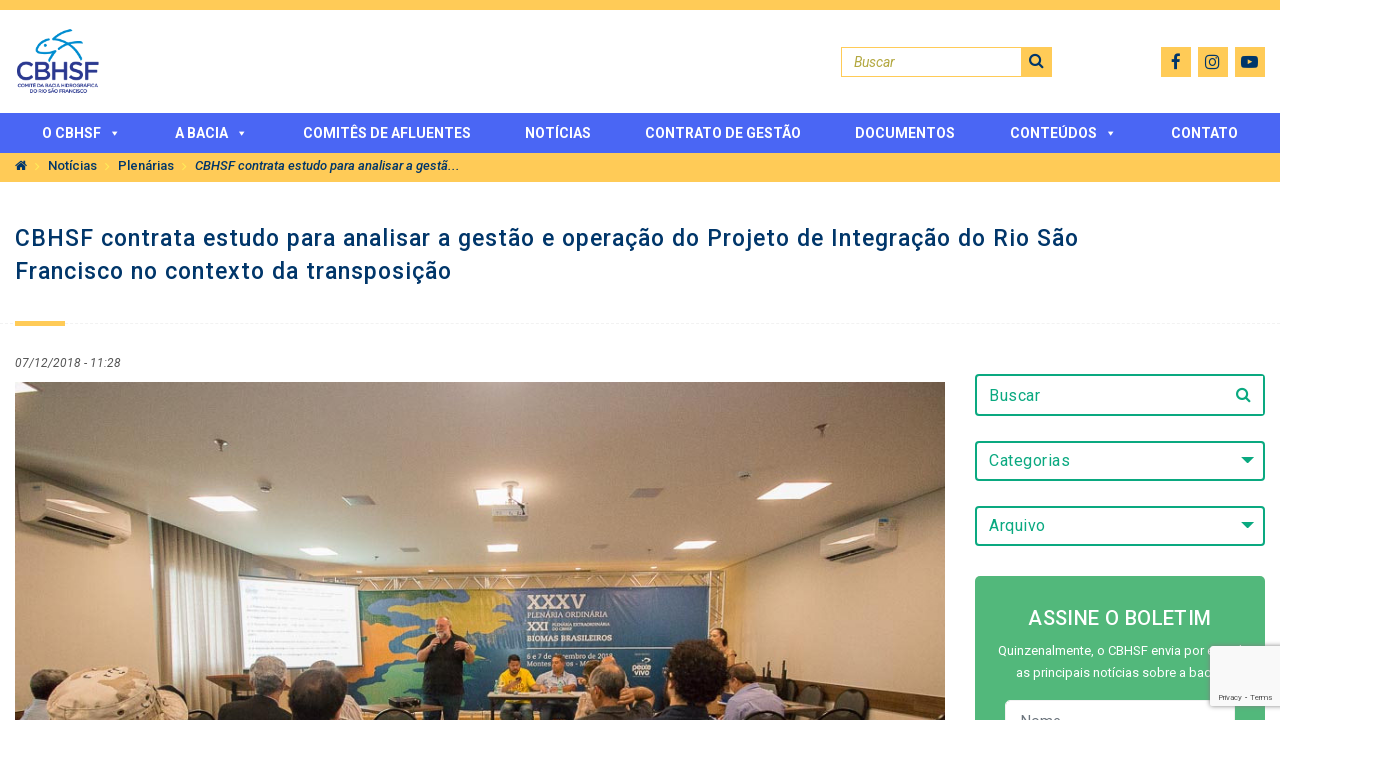

--- FILE ---
content_type: text/html; charset=UTF-8
request_url: https://cbhsaofrancisco.org.br/noticias/plenarias-galeria-de-fotos-2013/cbhsf-contrata-estudo-para-analisar-a-gestao-e-operacao-do-projeto-de-integracao-do-rio-sao-francisco-no-contexto-da-transposicao/
body_size: 25325
content:
<!doctype html>
<html lang="pt-BR"
    xmlns:og="http://opengraphprotocol.org/schema/"
    xmlns:fb="http://www.facebook.com/2008/fbml" class="no-js">
<head>
<!-- Google Tag Manager -->
<script>(function(w,d,s,l,i){w[l]=w[l]||[];w[l].push({'gtm.start':
new Date().getTime(),event:'gtm.js'});var f=d.getElementsByTagName(s)[0],
j=d.createElement(s),dl=l!='dataLayer'?'&l='+l:'';j.async=true;j.src=
'https://www.googletagmanager.com/gtm.js?id='+i+dl;f.parentNode.insertBefore(j,f);
})(window,document,'script','dataLayer','GTM-M22942M');</script>
<!-- End Google Tag Manager -->
<meta charset="utf-8">
  <meta http-equiv="X-UA-Compatible" content="IE=edge">
  <title>CBHSF contrata estudo para analisar a gestão e operação do Projeto de Integração do Rio São Francisco no contexto da transposição - CBHSF : CBHSF &#8211; Comitê da Bacia Hidrográfica do Rio São Francisco</title>
  <meta name="description" content="CBHSF &#8211; Comitê da Bacia Hidrográfica do Rio São Francisco">
  <meta name="viewport" content="width=device-width, initial-scale=1, shrink-to-fit=no">
   
  <!-- Place favicon.ico and apple-touch-icon(s) in the root directory -->  
<link rel="apple-touch-icon" sizes="57x57" href="https://cbhsaofrancisco.org.br/wp-content/themes/tema-base/img/icons/apple-icon-57x57.png">
<link rel="apple-touch-icon" sizes="60x60" href="https://cbhsaofrancisco.org.br/wp-content/themes/tema-base/img/icons/apple-icon-60x60.png">
<link rel="apple-touch-icon" sizes="72x72" href="https://cbhsaofrancisco.org.br/wp-content/themes/tema-base/img/icons/apple-icon-72x72.png">
<link rel="apple-touch-icon" sizes="76x76" href="https://cbhsaofrancisco.org.br/wp-content/themes/tema-base/img/icons/apple-icon-76x76.png">
<link rel="apple-touch-icon" sizes="114x114" href="https://cbhsaofrancisco.org.br/wp-content/themes/tema-base/img/icons/apple-icon-114x114.png">
<link rel="apple-touch-icon" sizes="120x120" href="https://cbhsaofrancisco.org.br/wp-content/themes/tema-base/img/icons/apple-icon-120x120.png">
<link rel="apple-touch-icon" sizes="144x144" href="https://cbhsaofrancisco.org.br/wp-content/themes/tema-base/img/icons/apple-icon-144x144.png">
<link rel="apple-touch-icon" sizes="152x152" href="https://cbhsaofrancisco.org.br/wp-content/themes/tema-base/img/icons/apple-icon-152x152.png">
<link rel="apple-touch-icon" sizes="180x180" href="https://cbhsaofrancisco.org.br/wp-content/themes/tema-base/img/icons/apple-icon-180x180.png">
<link rel="icon" type="image/png" sizes="192x192"  href="https://cbhsaofrancisco.org.br/wp-content/themes/tema-base/img/icons/android-icon-192x192.png">
<link rel="icon" type="image/png" sizes="32x32" href="https://cbhsaofrancisco.org.br/wp-content/themes/tema-base/img/icons/favicon-32x32.png">
<link rel="icon" type="image/png" sizes="96x96" href="https://cbhsaofrancisco.org.br/wp-content/themes/tema-base/img/icons/favicon-96x96.png">
<link rel="icon" type="image/png" sizes="16x16" href="https://cbhsaofrancisco.org.br/wp-content/themes/tema-base/img/icons/favicon-16x16.png">
<meta name="msapplication-TileColor" content="#ffffff">
<meta name="msapplication-TileImage" content="https://cbhsaofrancisco.org.br/wp-content/themes/tema-base/img/icons/ms-icon-144x144.png">
<meta name="theme-color" content="#ffffff">


  <!-- stylesheets -->
    <link rel="stylesheet" href="https://cdnjs.cloudflare.com/ajax/libs/ekko-lightbox/5.3.0/ekko-lightbox.css">
  <link rel="stylesheet" type="text/css" href="https://cbhsaofrancisco.org.br/wp-content/themes/tema-base/dist/theme.css" />

  <!-- javascript -->
  <script src="https://ajax.googleapis.com/ajax/libs/jquery/3.1.0/jquery.min.js"></script>


  <script src="https://cbhsaofrancisco.org.br/wp-content/themes/tema-base/dist/theme.min.js"></script>
  <script src="https://cbhsaofrancisco.org.br/wp-content/themes/tema-base/js/scripts.js"></script>
<script src="//cdn.datatables.net/1.10.19/js/jquery.dataTables.min.js"></script>

  <meta name='robots' content='index, follow, max-image-preview:large, max-snippet:-1, max-video-preview:-1' />

	<!-- This site is optimized with the Yoast SEO plugin v24.0 - https://yoast.com/wordpress/plugins/seo/ -->
	<link rel="canonical" href="https://cbhsaofrancisco.org.br/noticias/plenarias-galeria-de-fotos-2013/cbhsf-contrata-estudo-para-analisar-a-gestao-e-operacao-do-projeto-de-integracao-do-rio-sao-francisco-no-contexto-da-transposicao/" />
	<meta property="og:locale" content="pt_BR" />
	<meta property="og:type" content="article" />
	<meta property="og:title" content="CBHSF contrata estudo para analisar a gestão e operação do Projeto de Integração do Rio São Francisco no contexto da transposição - CBHSF" />
	<meta property="og:description" content="O estudo foi apresentado nesta manhã (07/12), na XXXV Plenária Ordinária e XXI Extraordinária do Comitê da Bacia Hidrográfica do Rio São Francisco, pelo engenheiro em Recursos Hídricos Pedro Molinas. De acordo com ele, a complexidade do empreendimento perpassa por discussões políticas entre estados e bacias doadoras e receptoras, dificuldades no relacionamento entre o poder... View Article" />
	<meta property="og:url" content="https://cbhsaofrancisco.org.br/noticias/plenarias-galeria-de-fotos-2013/cbhsf-contrata-estudo-para-analisar-a-gestao-e-operacao-do-projeto-de-integracao-do-rio-sao-francisco-no-contexto-da-transposicao/" />
	<meta property="og:site_name" content="CBHSF" />
	<meta property="article:publisher" content="https://www.facebook.com/CBHSaoFrancisco" />
	<meta property="article:published_time" content="2018-12-07T14:28:53+00:00" />
	<meta name="author" content="apv" />
	<meta name="twitter:card" content="summary_large_image" />
	<meta name="twitter:label1" content="Escrito por" />
	<meta name="twitter:data1" content="apv" />
	<meta name="twitter:label2" content="Est. tempo de leitura" />
	<meta name="twitter:data2" content="2 minutos" />
	<script type="application/ld+json" class="yoast-schema-graph">{"@context":"https://schema.org","@graph":[{"@type":"Article","@id":"https://cbhsaofrancisco.org.br/noticias/plenarias-galeria-de-fotos-2013/cbhsf-contrata-estudo-para-analisar-a-gestao-e-operacao-do-projeto-de-integracao-do-rio-sao-francisco-no-contexto-da-transposicao/#article","isPartOf":{"@id":"https://cbhsaofrancisco.org.br/noticias/plenarias-galeria-de-fotos-2013/cbhsf-contrata-estudo-para-analisar-a-gestao-e-operacao-do-projeto-de-integracao-do-rio-sao-francisco-no-contexto-da-transposicao/"},"author":{"name":"apv","@id":"https://cbhsaofrancisco.org.br/#/schema/person/bef29fa13800ab2b4997deb4f051560d"},"headline":"CBHSF contrata estudo para analisar a gestão e operação do Projeto de Integração do Rio São Francisco no contexto da transposição","datePublished":"2018-12-07T14:28:53+00:00","dateModified":"2018-12-07T14:28:53+00:00","mainEntityOfPage":{"@id":"https://cbhsaofrancisco.org.br/noticias/plenarias-galeria-de-fotos-2013/cbhsf-contrata-estudo-para-analisar-a-gestao-e-operacao-do-projeto-de-integracao-do-rio-sao-francisco-no-contexto-da-transposicao/"},"wordCount":485,"commentCount":0,"publisher":{"@id":"https://cbhsaofrancisco.org.br/#organization"},"image":{"@id":"https://cbhsaofrancisco.org.br/noticias/plenarias-galeria-de-fotos-2013/cbhsf-contrata-estudo-para-analisar-a-gestao-e-operacao-do-projeto-de-integracao-do-rio-sao-francisco-no-contexto-da-transposicao/#primaryimage"},"thumbnailUrl":"","articleSection":["Plenárias"],"inLanguage":"pt-BR","potentialAction":[{"@type":"CommentAction","name":"Comment","target":["https://cbhsaofrancisco.org.br/noticias/plenarias-galeria-de-fotos-2013/cbhsf-contrata-estudo-para-analisar-a-gestao-e-operacao-do-projeto-de-integracao-do-rio-sao-francisco-no-contexto-da-transposicao/#respond"]}]},{"@type":"WebPage","@id":"https://cbhsaofrancisco.org.br/noticias/plenarias-galeria-de-fotos-2013/cbhsf-contrata-estudo-para-analisar-a-gestao-e-operacao-do-projeto-de-integracao-do-rio-sao-francisco-no-contexto-da-transposicao/","url":"https://cbhsaofrancisco.org.br/noticias/plenarias-galeria-de-fotos-2013/cbhsf-contrata-estudo-para-analisar-a-gestao-e-operacao-do-projeto-de-integracao-do-rio-sao-francisco-no-contexto-da-transposicao/","name":"CBHSF contrata estudo para analisar a gestão e operação do Projeto de Integração do Rio São Francisco no contexto da transposição - CBHSF","isPartOf":{"@id":"https://cbhsaofrancisco.org.br/#website"},"primaryImageOfPage":{"@id":"https://cbhsaofrancisco.org.br/noticias/plenarias-galeria-de-fotos-2013/cbhsf-contrata-estudo-para-analisar-a-gestao-e-operacao-do-projeto-de-integracao-do-rio-sao-francisco-no-contexto-da-transposicao/#primaryimage"},"image":{"@id":"https://cbhsaofrancisco.org.br/noticias/plenarias-galeria-de-fotos-2013/cbhsf-contrata-estudo-para-analisar-a-gestao-e-operacao-do-projeto-de-integracao-do-rio-sao-francisco-no-contexto-da-transposicao/#primaryimage"},"thumbnailUrl":"","datePublished":"2018-12-07T14:28:53+00:00","dateModified":"2018-12-07T14:28:53+00:00","breadcrumb":{"@id":"https://cbhsaofrancisco.org.br/noticias/plenarias-galeria-de-fotos-2013/cbhsf-contrata-estudo-para-analisar-a-gestao-e-operacao-do-projeto-de-integracao-do-rio-sao-francisco-no-contexto-da-transposicao/#breadcrumb"},"inLanguage":"pt-BR","potentialAction":[{"@type":"ReadAction","target":["https://cbhsaofrancisco.org.br/noticias/plenarias-galeria-de-fotos-2013/cbhsf-contrata-estudo-para-analisar-a-gestao-e-operacao-do-projeto-de-integracao-do-rio-sao-francisco-no-contexto-da-transposicao/"]}]},{"@type":"ImageObject","inLanguage":"pt-BR","@id":"https://cbhsaofrancisco.org.br/noticias/plenarias-galeria-de-fotos-2013/cbhsf-contrata-estudo-para-analisar-a-gestao-e-operacao-do-projeto-de-integracao-do-rio-sao-francisco-no-contexto-da-transposicao/#primaryimage","url":"","contentUrl":""},{"@type":"BreadcrumbList","@id":"https://cbhsaofrancisco.org.br/noticias/plenarias-galeria-de-fotos-2013/cbhsf-contrata-estudo-para-analisar-a-gestao-e-operacao-do-projeto-de-integracao-do-rio-sao-francisco-no-contexto-da-transposicao/#breadcrumb","itemListElement":[{"@type":"ListItem","position":1,"name":"Home","item":"https://cbhsaofrancisco.org.br/"},{"@type":"ListItem","position":2,"name":"CBHSF contrata estudo para analisar a gestão e operação do Projeto de Integração do Rio São Francisco no contexto da transposição"}]},{"@type":"WebSite","@id":"https://cbhsaofrancisco.org.br/#website","url":"https://cbhsaofrancisco.org.br/","name":"CBHSF","description":"CBHSF - Comitê da Bacia Hidrográfica do Rio São Francisco","publisher":{"@id":"https://cbhsaofrancisco.org.br/#organization"},"potentialAction":[{"@type":"SearchAction","target":{"@type":"EntryPoint","urlTemplate":"https://cbhsaofrancisco.org.br/?s={search_term_string}"},"query-input":{"@type":"PropertyValueSpecification","valueRequired":true,"valueName":"search_term_string"}}],"inLanguage":"pt-BR"},{"@type":"Organization","@id":"https://cbhsaofrancisco.org.br/#organization","name":"CBHSF","url":"https://cbhsaofrancisco.org.br/","logo":{"@type":"ImageObject","inLanguage":"pt-BR","@id":"https://cbhsaofrancisco.org.br/#/schema/logo/image/","url":"https://cbhsaofrancisco.org.br/wp-content/uploads/2019/05/logo-cbhsf-completo.png","contentUrl":"https://cbhsaofrancisco.org.br/wp-content/uploads/2019/05/logo-cbhsf-completo.png","width":138,"height":106,"caption":"CBHSF"},"image":{"@id":"https://cbhsaofrancisco.org.br/#/schema/logo/image/"},"sameAs":["https://www.facebook.com/CBHSaoFrancisco","http://instagram.com/cbhsaofrancisco/","https://www.youtube.com/user/cbhsaofrancisco"]},{"@type":"Person","@id":"https://cbhsaofrancisco.org.br/#/schema/person/bef29fa13800ab2b4997deb4f051560d","name":"apv","image":{"@type":"ImageObject","inLanguage":"pt-BR","@id":"https://cbhsaofrancisco.org.br/#/schema/person/image/","url":"https://secure.gravatar.com/avatar/6cc647bf6425fc2256056826de302a27?s=96&d=mm&r=g","contentUrl":"https://secure.gravatar.com/avatar/6cc647bf6425fc2256056826de302a27?s=96&d=mm&r=g","caption":"apv"},"url":"https://cbhsaofrancisco.org.br/noticias/author/apv/"}]}</script>
	<!-- / Yoast SEO plugin. -->


<link rel='dns-prefetch' href='//static.addtoany.com' />
<link rel='dns-prefetch' href='//www.google.com' />

    <meta property="og:title" content="CBHSF contrata estudo para analisar a gestão e operação do Projeto de Integração do Rio São Francisco no contexto da transposição"/>
    <meta property="og:description" content="O estudo foi apresentado nesta manhã (07/12), na XXXV Plenária Ordinária e XXI Extraordinária do Comitê da Bacia Hidrográfica..."/>
    <meta property="og:type" content="article"/>
    <meta property="og:url" content="https://cbhsaofrancisco.org.br/noticias/plenarias-galeria-de-fotos-2013/cbhsf-contrata-estudo-para-analisar-a-gestao-e-operacao-do-projeto-de-integracao-do-rio-sao-francisco-no-contexto-da-transposicao/"/>
    <meta property="og:site_name" content="CBHSF"/>
    <meta property="og:image" content="https://cbhsaofrancisco.org.br/wp-content/uploads/2019/06/46217062251_52b1fb04dc_b.jpg"/>

<script type="text/javascript">
/* <![CDATA[ */
window._wpemojiSettings = {"baseUrl":"https:\/\/s.w.org\/images\/core\/emoji\/15.0.3\/72x72\/","ext":".png","svgUrl":"https:\/\/s.w.org\/images\/core\/emoji\/15.0.3\/svg\/","svgExt":".svg","source":{"concatemoji":"https:\/\/cbhsaofrancisco.org.br\/wp-includes\/js\/wp-emoji-release.min.js?ver=6.5.3"}};
/*! This file is auto-generated */
!function(i,n){var o,s,e;function c(e){try{var t={supportTests:e,timestamp:(new Date).valueOf()};sessionStorage.setItem(o,JSON.stringify(t))}catch(e){}}function p(e,t,n){e.clearRect(0,0,e.canvas.width,e.canvas.height),e.fillText(t,0,0);var t=new Uint32Array(e.getImageData(0,0,e.canvas.width,e.canvas.height).data),r=(e.clearRect(0,0,e.canvas.width,e.canvas.height),e.fillText(n,0,0),new Uint32Array(e.getImageData(0,0,e.canvas.width,e.canvas.height).data));return t.every(function(e,t){return e===r[t]})}function u(e,t,n){switch(t){case"flag":return n(e,"\ud83c\udff3\ufe0f\u200d\u26a7\ufe0f","\ud83c\udff3\ufe0f\u200b\u26a7\ufe0f")?!1:!n(e,"\ud83c\uddfa\ud83c\uddf3","\ud83c\uddfa\u200b\ud83c\uddf3")&&!n(e,"\ud83c\udff4\udb40\udc67\udb40\udc62\udb40\udc65\udb40\udc6e\udb40\udc67\udb40\udc7f","\ud83c\udff4\u200b\udb40\udc67\u200b\udb40\udc62\u200b\udb40\udc65\u200b\udb40\udc6e\u200b\udb40\udc67\u200b\udb40\udc7f");case"emoji":return!n(e,"\ud83d\udc26\u200d\u2b1b","\ud83d\udc26\u200b\u2b1b")}return!1}function f(e,t,n){var r="undefined"!=typeof WorkerGlobalScope&&self instanceof WorkerGlobalScope?new OffscreenCanvas(300,150):i.createElement("canvas"),a=r.getContext("2d",{willReadFrequently:!0}),o=(a.textBaseline="top",a.font="600 32px Arial",{});return e.forEach(function(e){o[e]=t(a,e,n)}),o}function t(e){var t=i.createElement("script");t.src=e,t.defer=!0,i.head.appendChild(t)}"undefined"!=typeof Promise&&(o="wpEmojiSettingsSupports",s=["flag","emoji"],n.supports={everything:!0,everythingExceptFlag:!0},e=new Promise(function(e){i.addEventListener("DOMContentLoaded",e,{once:!0})}),new Promise(function(t){var n=function(){try{var e=JSON.parse(sessionStorage.getItem(o));if("object"==typeof e&&"number"==typeof e.timestamp&&(new Date).valueOf()<e.timestamp+604800&&"object"==typeof e.supportTests)return e.supportTests}catch(e){}return null}();if(!n){if("undefined"!=typeof Worker&&"undefined"!=typeof OffscreenCanvas&&"undefined"!=typeof URL&&URL.createObjectURL&&"undefined"!=typeof Blob)try{var e="postMessage("+f.toString()+"("+[JSON.stringify(s),u.toString(),p.toString()].join(",")+"));",r=new Blob([e],{type:"text/javascript"}),a=new Worker(URL.createObjectURL(r),{name:"wpTestEmojiSupports"});return void(a.onmessage=function(e){c(n=e.data),a.terminate(),t(n)})}catch(e){}c(n=f(s,u,p))}t(n)}).then(function(e){for(var t in e)n.supports[t]=e[t],n.supports.everything=n.supports.everything&&n.supports[t],"flag"!==t&&(n.supports.everythingExceptFlag=n.supports.everythingExceptFlag&&n.supports[t]);n.supports.everythingExceptFlag=n.supports.everythingExceptFlag&&!n.supports.flag,n.DOMReady=!1,n.readyCallback=function(){n.DOMReady=!0}}).then(function(){return e}).then(function(){var e;n.supports.everything||(n.readyCallback(),(e=n.source||{}).concatemoji?t(e.concatemoji):e.wpemoji&&e.twemoji&&(t(e.twemoji),t(e.wpemoji)))}))}((window,document),window._wpemojiSettings);
/* ]]> */
</script>
<style id='wp-emoji-styles-inline-css' type='text/css'>

	img.wp-smiley, img.emoji {
		display: inline !important;
		border: none !important;
		box-shadow: none !important;
		height: 1em !important;
		width: 1em !important;
		margin: 0 0.07em !important;
		vertical-align: -0.1em !important;
		background: none !important;
		padding: 0 !important;
	}
</style>
<link rel='stylesheet' id='wp-block-library-css' href='https://cbhsaofrancisco.org.br/wp-includes/css/dist/block-library/style.min.css?ver=6.5.3' media='all' />
<style id='classic-theme-styles-inline-css' type='text/css'>
/*! This file is auto-generated */
.wp-block-button__link{color:#fff;background-color:#32373c;border-radius:9999px;box-shadow:none;text-decoration:none;padding:calc(.667em + 2px) calc(1.333em + 2px);font-size:1.125em}.wp-block-file__button{background:#32373c;color:#fff;text-decoration:none}
</style>
<style id='global-styles-inline-css' type='text/css'>
body{--wp--preset--color--black: #000000;--wp--preset--color--cyan-bluish-gray: #abb8c3;--wp--preset--color--white: #ffffff;--wp--preset--color--pale-pink: #f78da7;--wp--preset--color--vivid-red: #cf2e2e;--wp--preset--color--luminous-vivid-orange: #ff6900;--wp--preset--color--luminous-vivid-amber: #fcb900;--wp--preset--color--light-green-cyan: #7bdcb5;--wp--preset--color--vivid-green-cyan: #00d084;--wp--preset--color--pale-cyan-blue: #8ed1fc;--wp--preset--color--vivid-cyan-blue: #0693e3;--wp--preset--color--vivid-purple: #9b51e0;--wp--preset--gradient--vivid-cyan-blue-to-vivid-purple: linear-gradient(135deg,rgba(6,147,227,1) 0%,rgb(155,81,224) 100%);--wp--preset--gradient--light-green-cyan-to-vivid-green-cyan: linear-gradient(135deg,rgb(122,220,180) 0%,rgb(0,208,130) 100%);--wp--preset--gradient--luminous-vivid-amber-to-luminous-vivid-orange: linear-gradient(135deg,rgba(252,185,0,1) 0%,rgba(255,105,0,1) 100%);--wp--preset--gradient--luminous-vivid-orange-to-vivid-red: linear-gradient(135deg,rgba(255,105,0,1) 0%,rgb(207,46,46) 100%);--wp--preset--gradient--very-light-gray-to-cyan-bluish-gray: linear-gradient(135deg,rgb(238,238,238) 0%,rgb(169,184,195) 100%);--wp--preset--gradient--cool-to-warm-spectrum: linear-gradient(135deg,rgb(74,234,220) 0%,rgb(151,120,209) 20%,rgb(207,42,186) 40%,rgb(238,44,130) 60%,rgb(251,105,98) 80%,rgb(254,248,76) 100%);--wp--preset--gradient--blush-light-purple: linear-gradient(135deg,rgb(255,206,236) 0%,rgb(152,150,240) 100%);--wp--preset--gradient--blush-bordeaux: linear-gradient(135deg,rgb(254,205,165) 0%,rgb(254,45,45) 50%,rgb(107,0,62) 100%);--wp--preset--gradient--luminous-dusk: linear-gradient(135deg,rgb(255,203,112) 0%,rgb(199,81,192) 50%,rgb(65,88,208) 100%);--wp--preset--gradient--pale-ocean: linear-gradient(135deg,rgb(255,245,203) 0%,rgb(182,227,212) 50%,rgb(51,167,181) 100%);--wp--preset--gradient--electric-grass: linear-gradient(135deg,rgb(202,248,128) 0%,rgb(113,206,126) 100%);--wp--preset--gradient--midnight: linear-gradient(135deg,rgb(2,3,129) 0%,rgb(40,116,252) 100%);--wp--preset--font-size--small: 13px;--wp--preset--font-size--medium: 20px;--wp--preset--font-size--large: 36px;--wp--preset--font-size--x-large: 42px;--wp--preset--spacing--20: 0.44rem;--wp--preset--spacing--30: 0.67000000000000004rem;--wp--preset--spacing--40: 1rem;--wp--preset--spacing--50: 1.5rem;--wp--preset--spacing--60: 2.25rem;--wp--preset--spacing--70: 3.3799999999999999rem;--wp--preset--spacing--80: 5.0599999999999996rem;--wp--preset--shadow--natural: 6px 6px 9px rgba(0, 0, 0, 0.2);--wp--preset--shadow--deep: 12px 12px 50px rgba(0, 0, 0, 0.4);--wp--preset--shadow--sharp: 6px 6px 0px rgba(0, 0, 0, 0.2);--wp--preset--shadow--outlined: 6px 6px 0px -3px rgba(255, 255, 255, 1), 6px 6px rgba(0, 0, 0, 1);--wp--preset--shadow--crisp: 6px 6px 0px rgba(0, 0, 0, 1);}:where(.is-layout-flex){gap: 0.5em;}:where(.is-layout-grid){gap: 0.5em;}body .is-layout-flex{display: flex;}body .is-layout-flex{flex-wrap: wrap;align-items: center;}body .is-layout-flex > *{margin: 0;}body .is-layout-grid{display: grid;}body .is-layout-grid > *{margin: 0;}:where(.wp-block-columns.is-layout-flex){gap: 2em;}:where(.wp-block-columns.is-layout-grid){gap: 2em;}:where(.wp-block-post-template.is-layout-flex){gap: 1.25em;}:where(.wp-block-post-template.is-layout-grid){gap: 1.25em;}.has-black-color{color: var(--wp--preset--color--black) !important;}.has-cyan-bluish-gray-color{color: var(--wp--preset--color--cyan-bluish-gray) !important;}.has-white-color{color: var(--wp--preset--color--white) !important;}.has-pale-pink-color{color: var(--wp--preset--color--pale-pink) !important;}.has-vivid-red-color{color: var(--wp--preset--color--vivid-red) !important;}.has-luminous-vivid-orange-color{color: var(--wp--preset--color--luminous-vivid-orange) !important;}.has-luminous-vivid-amber-color{color: var(--wp--preset--color--luminous-vivid-amber) !important;}.has-light-green-cyan-color{color: var(--wp--preset--color--light-green-cyan) !important;}.has-vivid-green-cyan-color{color: var(--wp--preset--color--vivid-green-cyan) !important;}.has-pale-cyan-blue-color{color: var(--wp--preset--color--pale-cyan-blue) !important;}.has-vivid-cyan-blue-color{color: var(--wp--preset--color--vivid-cyan-blue) !important;}.has-vivid-purple-color{color: var(--wp--preset--color--vivid-purple) !important;}.has-black-background-color{background-color: var(--wp--preset--color--black) !important;}.has-cyan-bluish-gray-background-color{background-color: var(--wp--preset--color--cyan-bluish-gray) !important;}.has-white-background-color{background-color: var(--wp--preset--color--white) !important;}.has-pale-pink-background-color{background-color: var(--wp--preset--color--pale-pink) !important;}.has-vivid-red-background-color{background-color: var(--wp--preset--color--vivid-red) !important;}.has-luminous-vivid-orange-background-color{background-color: var(--wp--preset--color--luminous-vivid-orange) !important;}.has-luminous-vivid-amber-background-color{background-color: var(--wp--preset--color--luminous-vivid-amber) !important;}.has-light-green-cyan-background-color{background-color: var(--wp--preset--color--light-green-cyan) !important;}.has-vivid-green-cyan-background-color{background-color: var(--wp--preset--color--vivid-green-cyan) !important;}.has-pale-cyan-blue-background-color{background-color: var(--wp--preset--color--pale-cyan-blue) !important;}.has-vivid-cyan-blue-background-color{background-color: var(--wp--preset--color--vivid-cyan-blue) !important;}.has-vivid-purple-background-color{background-color: var(--wp--preset--color--vivid-purple) !important;}.has-black-border-color{border-color: var(--wp--preset--color--black) !important;}.has-cyan-bluish-gray-border-color{border-color: var(--wp--preset--color--cyan-bluish-gray) !important;}.has-white-border-color{border-color: var(--wp--preset--color--white) !important;}.has-pale-pink-border-color{border-color: var(--wp--preset--color--pale-pink) !important;}.has-vivid-red-border-color{border-color: var(--wp--preset--color--vivid-red) !important;}.has-luminous-vivid-orange-border-color{border-color: var(--wp--preset--color--luminous-vivid-orange) !important;}.has-luminous-vivid-amber-border-color{border-color: var(--wp--preset--color--luminous-vivid-amber) !important;}.has-light-green-cyan-border-color{border-color: var(--wp--preset--color--light-green-cyan) !important;}.has-vivid-green-cyan-border-color{border-color: var(--wp--preset--color--vivid-green-cyan) !important;}.has-pale-cyan-blue-border-color{border-color: var(--wp--preset--color--pale-cyan-blue) !important;}.has-vivid-cyan-blue-border-color{border-color: var(--wp--preset--color--vivid-cyan-blue) !important;}.has-vivid-purple-border-color{border-color: var(--wp--preset--color--vivid-purple) !important;}.has-vivid-cyan-blue-to-vivid-purple-gradient-background{background: var(--wp--preset--gradient--vivid-cyan-blue-to-vivid-purple) !important;}.has-light-green-cyan-to-vivid-green-cyan-gradient-background{background: var(--wp--preset--gradient--light-green-cyan-to-vivid-green-cyan) !important;}.has-luminous-vivid-amber-to-luminous-vivid-orange-gradient-background{background: var(--wp--preset--gradient--luminous-vivid-amber-to-luminous-vivid-orange) !important;}.has-luminous-vivid-orange-to-vivid-red-gradient-background{background: var(--wp--preset--gradient--luminous-vivid-orange-to-vivid-red) !important;}.has-very-light-gray-to-cyan-bluish-gray-gradient-background{background: var(--wp--preset--gradient--very-light-gray-to-cyan-bluish-gray) !important;}.has-cool-to-warm-spectrum-gradient-background{background: var(--wp--preset--gradient--cool-to-warm-spectrum) !important;}.has-blush-light-purple-gradient-background{background: var(--wp--preset--gradient--blush-light-purple) !important;}.has-blush-bordeaux-gradient-background{background: var(--wp--preset--gradient--blush-bordeaux) !important;}.has-luminous-dusk-gradient-background{background: var(--wp--preset--gradient--luminous-dusk) !important;}.has-pale-ocean-gradient-background{background: var(--wp--preset--gradient--pale-ocean) !important;}.has-electric-grass-gradient-background{background: var(--wp--preset--gradient--electric-grass) !important;}.has-midnight-gradient-background{background: var(--wp--preset--gradient--midnight) !important;}.has-small-font-size{font-size: var(--wp--preset--font-size--small) !important;}.has-medium-font-size{font-size: var(--wp--preset--font-size--medium) !important;}.has-large-font-size{font-size: var(--wp--preset--font-size--large) !important;}.has-x-large-font-size{font-size: var(--wp--preset--font-size--x-large) !important;}
.wp-block-navigation a:where(:not(.wp-element-button)){color: inherit;}
:where(.wp-block-post-template.is-layout-flex){gap: 1.25em;}:where(.wp-block-post-template.is-layout-grid){gap: 1.25em;}
:where(.wp-block-columns.is-layout-flex){gap: 2em;}:where(.wp-block-columns.is-layout-grid){gap: 2em;}
.wp-block-pullquote{font-size: 1.5em;line-height: 1.6;}
</style>
<link rel='stylesheet' id='contact-form-7-css' href='https://cbhsaofrancisco.org.br/wp-content/plugins/contact-form-7/includes/css/styles.css?ver=5.6.4' media='all' />
<link rel='stylesheet' id='dashicons-css' href='https://cbhsaofrancisco.org.br/wp-includes/css/dashicons.min.css?ver=6.5.3' media='all' />
<link rel='stylesheet' id='tablepress-default-css' href='https://cbhsaofrancisco.org.br/wp-content/plugins/tablepress/css/build/default.css?ver=2.4.2' media='all' />
<link rel='stylesheet' id='jquery-lazyloadxt-spinner-css-css' href='//cbhsaofrancisco.org.br/wp-content/plugins/a3-lazy-load/assets/css/jquery.lazyloadxt.spinner.css?ver=6.5.3' media='all' />
<link rel='stylesheet' id='a3a3_lazy_load-css' href='//cbhsaofrancisco.org.br/wp-content/uploads/sass/a3_lazy_load.min.css?ver=1561935610' media='all' />
<link rel='stylesheet' id='addtoany-css' href='https://cbhsaofrancisco.org.br/wp-content/plugins/add-to-any/addtoany.min.css?ver=1.16' media='all' />
<style id='addtoany-inline-css' type='text/css'>
.addtoany_shortcode{
	text-align:right;
}
</style>
<script type="text/javascript" src="https://cbhsaofrancisco.org.br/wp-content/themes/tema-base/js/lib/conditionizr-4.3.0.min.js?ver=4.3.0" id="conditionizr-js"></script>
<script type="text/javascript" src="https://cbhsaofrancisco.org.br/wp-content/themes/tema-base/js/lib/modernizr-2.7.1.min.js?ver=2.7.1" id="modernizr-js"></script>
<script type="text/javascript" id="addtoany-core-js-before">
/* <![CDATA[ */
window.a2a_config=window.a2a_config||{};a2a_config.callbacks=[];a2a_config.overlays=[];a2a_config.templates={};a2a_localize = {
	Share: "Share",
	Save: "Save",
	Subscribe: "Subscribe",
	Email: "Email",
	Bookmark: "Bookmark",
	ShowAll: "Show all",
	ShowLess: "Show less",
	FindServices: "Find service(s)",
	FindAnyServiceToAddTo: "Instantly find any service to add to",
	PoweredBy: "Powered by",
	ShareViaEmail: "Share via email",
	SubscribeViaEmail: "Subscribe via email",
	BookmarkInYourBrowser: "Bookmark in your browser",
	BookmarkInstructions: "Press Ctrl+D or \u2318+D to bookmark this page",
	AddToYourFavorites: "Add to your favorites",
	SendFromWebOrProgram: "Send from any email address or email program",
	EmailProgram: "Email program",
	More: "More&#8230;",
	ThanksForSharing: "Thanks for sharing!",
	ThanksForFollowing: "Thanks for following!"
};

a2a_config.icon_color="unset,#ffffff";
/* ]]> */
</script>
<script type="text/javascript" defer src="https://static.addtoany.com/menu/page.js" id="addtoany-core-js"></script>
<script type="text/javascript" src="https://cbhsaofrancisco.org.br/wp-includes/js/jquery/jquery.min.js?ver=3.7.1" id="jquery-core-js"></script>
<script type="text/javascript" src="https://cbhsaofrancisco.org.br/wp-includes/js/jquery/jquery-migrate.min.js?ver=3.4.1" id="jquery-migrate-js"></script>
<script type="text/javascript" defer src="https://cbhsaofrancisco.org.br/wp-content/plugins/add-to-any/addtoany.min.js?ver=1.1" id="addtoany-jquery-js"></script>
<link rel="https://api.w.org/" href="https://cbhsaofrancisco.org.br/wp-json/" /><link rel="alternate" type="application/json" href="https://cbhsaofrancisco.org.br/wp-json/wp/v2/posts/55314" /><link rel="alternate" type="application/json+oembed" href="https://cbhsaofrancisco.org.br/wp-json/oembed/1.0/embed?url=https%3A%2F%2Fcbhsaofrancisco.org.br%2Fnoticias%2Fplenarias-galeria-de-fotos-2013%2Fcbhsf-contrata-estudo-para-analisar-a-gestao-e-operacao-do-projeto-de-integracao-do-rio-sao-francisco-no-contexto-da-transposicao%2F" />
<link rel="alternate" type="text/xml+oembed" href="https://cbhsaofrancisco.org.br/wp-json/oembed/1.0/embed?url=https%3A%2F%2Fcbhsaofrancisco.org.br%2Fnoticias%2Fplenarias-galeria-de-fotos-2013%2Fcbhsf-contrata-estudo-para-analisar-a-gestao-e-operacao-do-projeto-de-integracao-do-rio-sao-francisco-no-contexto-da-transposicao%2F&#038;format=xml" />
<meta name="tec-api-version" content="v1"><meta name="tec-api-origin" content="https://cbhsaofrancisco.org.br"><link rel="alternate" href="https://cbhsaofrancisco.org.br/wp-json/tribe/events/v1/" /><style type="text/css">@charset "UTF-8";/** THIS FILE IS AUTOMATICALLY GENERATED - DO NOT MAKE MANUAL EDITS! **//** Custom CSS should be added to Mega Menu > Menu Themes > Custom Styling **/.mega-menu-last-modified-1757934442 { content: 'Monday 15th September 2025 11:07:22 UTC'; }#mega-menu-wrap-header-menu, #mega-menu-wrap-header-menu #mega-menu-header-menu, #mega-menu-wrap-header-menu #mega-menu-header-menu ul.mega-sub-menu, #mega-menu-wrap-header-menu #mega-menu-header-menu li.mega-menu-item, #mega-menu-wrap-header-menu #mega-menu-header-menu li.mega-menu-row, #mega-menu-wrap-header-menu #mega-menu-header-menu li.mega-menu-column, #mega-menu-wrap-header-menu #mega-menu-header-menu a.mega-menu-link, #mega-menu-wrap-header-menu #mega-menu-header-menu span.mega-menu-badge, #mega-menu-wrap-header-menu button.mega-close, #mega-menu-wrap-header-menu button.mega-toggle-standard {transition: none;border-radius: 0;box-shadow: none;background: none;border: 0;bottom: auto;box-sizing: border-box;clip: auto;color: #666;display: block;float: none;font-family: inherit;font-size: 14px;height: auto;left: auto;line-height: 1.7;list-style-type: none;margin: 0;min-height: auto;max-height: none;min-width: auto;max-width: none;opacity: 1;outline: none;overflow: visible;padding: 0;position: relative;pointer-events: auto;right: auto;text-align: left;text-decoration: none;text-indent: 0;text-transform: none;transform: none;top: auto;vertical-align: baseline;visibility: inherit;width: auto;word-wrap: break-word;white-space: normal;-webkit-tap-highlight-color: transparent;}#mega-menu-wrap-header-menu:before, #mega-menu-wrap-header-menu:after, #mega-menu-wrap-header-menu #mega-menu-header-menu:before, #mega-menu-wrap-header-menu #mega-menu-header-menu:after, #mega-menu-wrap-header-menu #mega-menu-header-menu ul.mega-sub-menu:before, #mega-menu-wrap-header-menu #mega-menu-header-menu ul.mega-sub-menu:after, #mega-menu-wrap-header-menu #mega-menu-header-menu li.mega-menu-item:before, #mega-menu-wrap-header-menu #mega-menu-header-menu li.mega-menu-item:after, #mega-menu-wrap-header-menu #mega-menu-header-menu li.mega-menu-row:before, #mega-menu-wrap-header-menu #mega-menu-header-menu li.mega-menu-row:after, #mega-menu-wrap-header-menu #mega-menu-header-menu li.mega-menu-column:before, #mega-menu-wrap-header-menu #mega-menu-header-menu li.mega-menu-column:after, #mega-menu-wrap-header-menu #mega-menu-header-menu a.mega-menu-link:before, #mega-menu-wrap-header-menu #mega-menu-header-menu a.mega-menu-link:after, #mega-menu-wrap-header-menu #mega-menu-header-menu span.mega-menu-badge:before, #mega-menu-wrap-header-menu #mega-menu-header-menu span.mega-menu-badge:after, #mega-menu-wrap-header-menu button.mega-close:before, #mega-menu-wrap-header-menu button.mega-close:after, #mega-menu-wrap-header-menu button.mega-toggle-standard:before, #mega-menu-wrap-header-menu button.mega-toggle-standard:after {display: none;}#mega-menu-wrap-header-menu {border-radius: 0px;}@media only screen and (min-width: 1201px) {#mega-menu-wrap-header-menu {background: #222;}}#mega-menu-wrap-header-menu.mega-keyboard-navigation .mega-menu-toggle:focus, #mega-menu-wrap-header-menu.mega-keyboard-navigation .mega-toggle-block:focus, #mega-menu-wrap-header-menu.mega-keyboard-navigation .mega-toggle-block a:focus, #mega-menu-wrap-header-menu.mega-keyboard-navigation .mega-toggle-block .mega-search input[type=text]:focus, #mega-menu-wrap-header-menu.mega-keyboard-navigation .mega-toggle-block button.mega-toggle-animated:focus, #mega-menu-wrap-header-menu.mega-keyboard-navigation #mega-menu-header-menu a:focus, #mega-menu-wrap-header-menu.mega-keyboard-navigation #mega-menu-header-menu span:focus, #mega-menu-wrap-header-menu.mega-keyboard-navigation #mega-menu-header-menu input:focus, #mega-menu-wrap-header-menu.mega-keyboard-navigation #mega-menu-header-menu li.mega-menu-item a.mega-menu-link:focus, #mega-menu-wrap-header-menu.mega-keyboard-navigation #mega-menu-header-menu form.mega-search-open:has(input[type=text]:focus), #mega-menu-wrap-header-menu.mega-keyboard-navigation #mega-menu-header-menu + button.mega-close:focus {outline-style: solid;outline-width: 3px;outline-color: #109cde;outline-offset: -3px;}#mega-menu-wrap-header-menu.mega-keyboard-navigation .mega-toggle-block button.mega-toggle-animated:focus {outline-offset: 2px;}#mega-menu-wrap-header-menu.mega-keyboard-navigation > li.mega-menu-item > a.mega-menu-link:focus {background: #333;color: #ffffff;font-weight: normal;text-decoration: none;border-color: #fff;}@media only screen and (max-width: 1200px) {#mega-menu-wrap-header-menu.mega-keyboard-navigation > li.mega-menu-item > a.mega-menu-link:focus {color: #ffffff;background: #333;}}#mega-menu-wrap-header-menu #mega-menu-header-menu {text-align: left;padding: 0px;}#mega-menu-wrap-header-menu #mega-menu-header-menu a.mega-menu-link {cursor: pointer;display: inline;}#mega-menu-wrap-header-menu #mega-menu-header-menu a.mega-menu-link .mega-description-group {vertical-align: middle;display: inline-block;transition: none;}#mega-menu-wrap-header-menu #mega-menu-header-menu a.mega-menu-link .mega-description-group .mega-menu-title, #mega-menu-wrap-header-menu #mega-menu-header-menu a.mega-menu-link .mega-description-group .mega-menu-description {transition: none;line-height: 1.5;display: block;}#mega-menu-wrap-header-menu #mega-menu-header-menu a.mega-menu-link .mega-description-group .mega-menu-description {font-style: italic;font-size: 0.8em;text-transform: none;font-weight: normal;}#mega-menu-wrap-header-menu #mega-menu-header-menu li.mega-menu-megamenu li.mega-menu-item.mega-icon-left.mega-has-description.mega-has-icon > a.mega-menu-link {display: flex;align-items: center;}#mega-menu-wrap-header-menu #mega-menu-header-menu li.mega-menu-megamenu li.mega-menu-item.mega-icon-left.mega-has-description.mega-has-icon > a.mega-menu-link:before {flex: 0 0 auto;align-self: flex-start;}#mega-menu-wrap-header-menu #mega-menu-header-menu li.mega-menu-tabbed.mega-menu-megamenu > ul.mega-sub-menu > li.mega-menu-item.mega-icon-left.mega-has-description.mega-has-icon > a.mega-menu-link {display: block;}#mega-menu-wrap-header-menu #mega-menu-header-menu li.mega-menu-item.mega-icon-top > a.mega-menu-link {display: table-cell;vertical-align: middle;line-height: initial;}#mega-menu-wrap-header-menu #mega-menu-header-menu li.mega-menu-item.mega-icon-top > a.mega-menu-link:before {display: block;margin: 0 0 6px 0;text-align: center;}#mega-menu-wrap-header-menu #mega-menu-header-menu li.mega-menu-item.mega-icon-top > a.mega-menu-link > span.mega-title-below {display: inline-block;transition: none;}@media only screen and (max-width: 1200px) {#mega-menu-wrap-header-menu #mega-menu-header-menu > li.mega-menu-item.mega-icon-top > a.mega-menu-link {display: block;line-height: 40px;}#mega-menu-wrap-header-menu #mega-menu-header-menu > li.mega-menu-item.mega-icon-top > a.mega-menu-link:before {display: inline-block;margin: 0 6px 0 0;text-align: left;}}#mega-menu-wrap-header-menu #mega-menu-header-menu li.mega-menu-item.mega-icon-right > a.mega-menu-link:before {float: right;margin: 0 0 0 6px;}#mega-menu-wrap-header-menu #mega-menu-header-menu > li.mega-animating > ul.mega-sub-menu {pointer-events: none;}#mega-menu-wrap-header-menu #mega-menu-header-menu li.mega-disable-link > a.mega-menu-link, #mega-menu-wrap-header-menu #mega-menu-header-menu li.mega-menu-megamenu li.mega-disable-link > a.mega-menu-link {cursor: inherit;}#mega-menu-wrap-header-menu #mega-menu-header-menu li.mega-menu-item-has-children.mega-disable-link > a.mega-menu-link, #mega-menu-wrap-header-menu #mega-menu-header-menu li.mega-menu-megamenu > li.mega-menu-item-has-children.mega-disable-link > a.mega-menu-link {cursor: pointer;}#mega-menu-wrap-header-menu #mega-menu-header-menu p {margin-bottom: 10px;}#mega-menu-wrap-header-menu #mega-menu-header-menu input, #mega-menu-wrap-header-menu #mega-menu-header-menu img {max-width: 100%;}#mega-menu-wrap-header-menu #mega-menu-header-menu li.mega-menu-item > ul.mega-sub-menu {display: block;visibility: hidden;opacity: 1;pointer-events: auto;}@media only screen and (max-width: 1200px) {#mega-menu-wrap-header-menu #mega-menu-header-menu li.mega-menu-item > ul.mega-sub-menu {display: none;visibility: visible;opacity: 1;}#mega-menu-wrap-header-menu #mega-menu-header-menu li.mega-menu-item.mega-toggle-on > ul.mega-sub-menu, #mega-menu-wrap-header-menu #mega-menu-header-menu li.mega-menu-megamenu.mega-menu-item.mega-toggle-on ul.mega-sub-menu {display: block;}#mega-menu-wrap-header-menu #mega-menu-header-menu li.mega-menu-megamenu.mega-menu-item.mega-toggle-on li.mega-hide-sub-menu-on-mobile > ul.mega-sub-menu, #mega-menu-wrap-header-menu #mega-menu-header-menu li.mega-hide-sub-menu-on-mobile > ul.mega-sub-menu {display: none;}}@media only screen and (min-width: 1201px) {#mega-menu-wrap-header-menu #mega-menu-header-menu[data-effect="fade"] li.mega-menu-item > ul.mega-sub-menu {opacity: 0;transition: opacity 200ms ease-in, visibility 200ms ease-in;}#mega-menu-wrap-header-menu #mega-menu-header-menu[data-effect="fade"].mega-no-js li.mega-menu-item:hover > ul.mega-sub-menu, #mega-menu-wrap-header-menu #mega-menu-header-menu[data-effect="fade"].mega-no-js li.mega-menu-item:focus > ul.mega-sub-menu, #mega-menu-wrap-header-menu #mega-menu-header-menu[data-effect="fade"] li.mega-menu-item.mega-toggle-on > ul.mega-sub-menu, #mega-menu-wrap-header-menu #mega-menu-header-menu[data-effect="fade"] li.mega-menu-item.mega-menu-megamenu.mega-toggle-on ul.mega-sub-menu {opacity: 1;}#mega-menu-wrap-header-menu #mega-menu-header-menu[data-effect="fade_up"] li.mega-menu-item.mega-menu-megamenu > ul.mega-sub-menu, #mega-menu-wrap-header-menu #mega-menu-header-menu[data-effect="fade_up"] li.mega-menu-item.mega-menu-flyout ul.mega-sub-menu {opacity: 0;transform: translate(0, 10px);transition: opacity 200ms ease-in, transform 200ms ease-in, visibility 200ms ease-in;}#mega-menu-wrap-header-menu #mega-menu-header-menu[data-effect="fade_up"].mega-no-js li.mega-menu-item:hover > ul.mega-sub-menu, #mega-menu-wrap-header-menu #mega-menu-header-menu[data-effect="fade_up"].mega-no-js li.mega-menu-item:focus > ul.mega-sub-menu, #mega-menu-wrap-header-menu #mega-menu-header-menu[data-effect="fade_up"] li.mega-menu-item.mega-toggle-on > ul.mega-sub-menu, #mega-menu-wrap-header-menu #mega-menu-header-menu[data-effect="fade_up"] li.mega-menu-item.mega-menu-megamenu.mega-toggle-on ul.mega-sub-menu {opacity: 1;transform: translate(0, 0);}#mega-menu-wrap-header-menu #mega-menu-header-menu[data-effect="slide_up"] li.mega-menu-item.mega-menu-megamenu > ul.mega-sub-menu, #mega-menu-wrap-header-menu #mega-menu-header-menu[data-effect="slide_up"] li.mega-menu-item.mega-menu-flyout ul.mega-sub-menu {transform: translate(0, 10px);transition: transform 200ms ease-in, visibility 200ms ease-in;}#mega-menu-wrap-header-menu #mega-menu-header-menu[data-effect="slide_up"].mega-no-js li.mega-menu-item:hover > ul.mega-sub-menu, #mega-menu-wrap-header-menu #mega-menu-header-menu[data-effect="slide_up"].mega-no-js li.mega-menu-item:focus > ul.mega-sub-menu, #mega-menu-wrap-header-menu #mega-menu-header-menu[data-effect="slide_up"] li.mega-menu-item.mega-toggle-on > ul.mega-sub-menu, #mega-menu-wrap-header-menu #mega-menu-header-menu[data-effect="slide_up"] li.mega-menu-item.mega-menu-megamenu.mega-toggle-on ul.mega-sub-menu {transform: translate(0, 0);}}#mega-menu-wrap-header-menu #mega-menu-header-menu li.mega-menu-item.mega-menu-megamenu ul.mega-sub-menu li.mega-collapse-children > ul.mega-sub-menu {display: none;}#mega-menu-wrap-header-menu #mega-menu-header-menu li.mega-menu-item.mega-menu-megamenu ul.mega-sub-menu li.mega-collapse-children.mega-toggle-on > ul.mega-sub-menu {display: block;}#mega-menu-wrap-header-menu #mega-menu-header-menu.mega-no-js li.mega-menu-item:hover > ul.mega-sub-menu, #mega-menu-wrap-header-menu #mega-menu-header-menu.mega-no-js li.mega-menu-item:focus > ul.mega-sub-menu, #mega-menu-wrap-header-menu #mega-menu-header-menu li.mega-menu-item.mega-toggle-on > ul.mega-sub-menu {visibility: visible;}#mega-menu-wrap-header-menu #mega-menu-header-menu li.mega-menu-item.mega-menu-megamenu ul.mega-sub-menu ul.mega-sub-menu {visibility: inherit;opacity: 1;display: block;}#mega-menu-wrap-header-menu #mega-menu-header-menu li.mega-menu-item.mega-menu-megamenu ul.mega-sub-menu li.mega-1-columns > ul.mega-sub-menu > li.mega-menu-item {float: left;width: 100%;}#mega-menu-wrap-header-menu #mega-menu-header-menu li.mega-menu-item.mega-menu-megamenu ul.mega-sub-menu li.mega-2-columns > ul.mega-sub-menu > li.mega-menu-item {float: left;width: 50%;}#mega-menu-wrap-header-menu #mega-menu-header-menu li.mega-menu-item.mega-menu-megamenu ul.mega-sub-menu li.mega-3-columns > ul.mega-sub-menu > li.mega-menu-item {float: left;width: 33.3333333333%;}#mega-menu-wrap-header-menu #mega-menu-header-menu li.mega-menu-item.mega-menu-megamenu ul.mega-sub-menu li.mega-4-columns > ul.mega-sub-menu > li.mega-menu-item {float: left;width: 25%;}#mega-menu-wrap-header-menu #mega-menu-header-menu li.mega-menu-item.mega-menu-megamenu ul.mega-sub-menu li.mega-5-columns > ul.mega-sub-menu > li.mega-menu-item {float: left;width: 20%;}#mega-menu-wrap-header-menu #mega-menu-header-menu li.mega-menu-item.mega-menu-megamenu ul.mega-sub-menu li.mega-6-columns > ul.mega-sub-menu > li.mega-menu-item {float: left;width: 16.6666666667%;}#mega-menu-wrap-header-menu #mega-menu-header-menu li.mega-menu-item a[class^="dashicons"]:before {font-family: dashicons;}#mega-menu-wrap-header-menu #mega-menu-header-menu li.mega-menu-item a.mega-menu-link:before {display: inline-block;font: inherit;font-family: dashicons;position: static;margin: 0 6px 0 0px;vertical-align: top;-webkit-font-smoothing: antialiased;-moz-osx-font-smoothing: grayscale;color: inherit;background: transparent;height: auto;width: auto;top: auto;}#mega-menu-wrap-header-menu #mega-menu-header-menu li.mega-menu-item.mega-hide-text a.mega-menu-link:before {margin: 0;}#mega-menu-wrap-header-menu #mega-menu-header-menu li.mega-menu-item.mega-hide-text li.mega-menu-item a.mega-menu-link:before {margin: 0 6px 0 0;}#mega-menu-wrap-header-menu #mega-menu-header-menu li.mega-align-bottom-left.mega-toggle-on > a.mega-menu-link {border-radius: 0px;}#mega-menu-wrap-header-menu #mega-menu-header-menu li.mega-align-bottom-right > ul.mega-sub-menu {right: 0;}#mega-menu-wrap-header-menu #mega-menu-header-menu li.mega-align-bottom-right.mega-toggle-on > a.mega-menu-link {border-radius: 0px;}@media only screen and (min-width: 1201px) {#mega-menu-wrap-header-menu #mega-menu-header-menu > li.mega-menu-megamenu.mega-menu-item {position: static;}}#mega-menu-wrap-header-menu #mega-menu-header-menu > li.mega-menu-item {margin: 0 0px 0 0;display: inline-block;height: auto;vertical-align: middle;}#mega-menu-wrap-header-menu #mega-menu-header-menu > li.mega-menu-item.mega-item-align-right {float: right;}@media only screen and (min-width: 1201px) {#mega-menu-wrap-header-menu #mega-menu-header-menu > li.mega-menu-item.mega-item-align-right {margin: 0 0 0 0px;}}@media only screen and (min-width: 1201px) {#mega-menu-wrap-header-menu #mega-menu-header-menu > li.mega-menu-item.mega-item-align-float-left {float: left;}}@media only screen and (min-width: 1201px) {#mega-menu-wrap-header-menu #mega-menu-header-menu > li.mega-menu-item > a.mega-menu-link:hover, #mega-menu-wrap-header-menu #mega-menu-header-menu > li.mega-menu-item > a.mega-menu-link:focus {background: #333;color: #ffffff;font-weight: normal;text-decoration: none;border-color: #fff;}}#mega-menu-wrap-header-menu #mega-menu-header-menu > li.mega-menu-item.mega-toggle-on > a.mega-menu-link {background: #333;color: #ffffff;font-weight: normal;text-decoration: none;border-color: #fff;}@media only screen and (max-width: 1200px) {#mega-menu-wrap-header-menu #mega-menu-header-menu > li.mega-menu-item.mega-toggle-on > a.mega-menu-link {color: #ffffff;background: #333;}}#mega-menu-wrap-header-menu #mega-menu-header-menu > li.mega-menu-item.mega-current-menu-item > a.mega-menu-link, #mega-menu-wrap-header-menu #mega-menu-header-menu > li.mega-menu-item.mega-current-menu-ancestor > a.mega-menu-link, #mega-menu-wrap-header-menu #mega-menu-header-menu > li.mega-menu-item.mega-current-page-ancestor > a.mega-menu-link {background: #333;color: #ffffff;font-weight: normal;text-decoration: none;border-color: #fff;}@media only screen and (max-width: 1200px) {#mega-menu-wrap-header-menu #mega-menu-header-menu > li.mega-menu-item.mega-current-menu-item > a.mega-menu-link, #mega-menu-wrap-header-menu #mega-menu-header-menu > li.mega-menu-item.mega-current-menu-ancestor > a.mega-menu-link, #mega-menu-wrap-header-menu #mega-menu-header-menu > li.mega-menu-item.mega-current-page-ancestor > a.mega-menu-link {color: #ffffff;background: #333;}}#mega-menu-wrap-header-menu #mega-menu-header-menu > li.mega-menu-item > a.mega-menu-link {line-height: 40px;height: 40px;padding: 0px 10px;vertical-align: baseline;width: auto;display: block;color: #ffffff;text-transform: none;text-decoration: none;text-align: left;background: rgba(0, 0, 0, 0);border: 0;border-radius: 0px;font-family: inherit;font-size: 14px;font-weight: normal;outline: none;}@media only screen and (min-width: 1201px) {#mega-menu-wrap-header-menu #mega-menu-header-menu > li.mega-menu-item.mega-multi-line > a.mega-menu-link {line-height: inherit;display: table-cell;vertical-align: middle;}}@media only screen and (max-width: 1200px) {#mega-menu-wrap-header-menu #mega-menu-header-menu > li.mega-menu-item.mega-multi-line > a.mega-menu-link br {display: none;}}@media only screen and (max-width: 1200px) {#mega-menu-wrap-header-menu #mega-menu-header-menu > li.mega-menu-item {display: list-item;margin: 0;clear: both;border: 0;}#mega-menu-wrap-header-menu #mega-menu-header-menu > li.mega-menu-item.mega-item-align-right {float: none;}#mega-menu-wrap-header-menu #mega-menu-header-menu > li.mega-menu-item > a.mega-menu-link {border-radius: 0;border: 0;margin: 0;line-height: 40px;height: 40px;padding: 0 10px;background: transparent;text-align: left;color: #ffffff;font-size: 14px;}}#mega-menu-wrap-header-menu #mega-menu-header-menu li.mega-menu-megamenu > ul.mega-sub-menu > li.mega-menu-row {width: 100%;float: left;}#mega-menu-wrap-header-menu #mega-menu-header-menu li.mega-menu-megamenu > ul.mega-sub-menu > li.mega-menu-row .mega-menu-column {float: left;min-height: 1px;}@media only screen and (min-width: 1201px) {#mega-menu-wrap-header-menu #mega-menu-header-menu li.mega-menu-megamenu > ul.mega-sub-menu > li.mega-menu-row > ul.mega-sub-menu > li.mega-menu-columns-1-of-1 {width: 100%;}#mega-menu-wrap-header-menu #mega-menu-header-menu li.mega-menu-megamenu > ul.mega-sub-menu > li.mega-menu-row > ul.mega-sub-menu > li.mega-menu-columns-1-of-2 {width: 50%;}#mega-menu-wrap-header-menu #mega-menu-header-menu li.mega-menu-megamenu > ul.mega-sub-menu > li.mega-menu-row > ul.mega-sub-menu > li.mega-menu-columns-2-of-2 {width: 100%;}#mega-menu-wrap-header-menu #mega-menu-header-menu li.mega-menu-megamenu > ul.mega-sub-menu > li.mega-menu-row > ul.mega-sub-menu > li.mega-menu-columns-1-of-3 {width: 33.3333333333%;}#mega-menu-wrap-header-menu #mega-menu-header-menu li.mega-menu-megamenu > ul.mega-sub-menu > li.mega-menu-row > ul.mega-sub-menu > li.mega-menu-columns-2-of-3 {width: 66.6666666667%;}#mega-menu-wrap-header-menu #mega-menu-header-menu li.mega-menu-megamenu > ul.mega-sub-menu > li.mega-menu-row > ul.mega-sub-menu > li.mega-menu-columns-3-of-3 {width: 100%;}#mega-menu-wrap-header-menu #mega-menu-header-menu li.mega-menu-megamenu > ul.mega-sub-menu > li.mega-menu-row > ul.mega-sub-menu > li.mega-menu-columns-1-of-4 {width: 25%;}#mega-menu-wrap-header-menu #mega-menu-header-menu li.mega-menu-megamenu > ul.mega-sub-menu > li.mega-menu-row > ul.mega-sub-menu > li.mega-menu-columns-2-of-4 {width: 50%;}#mega-menu-wrap-header-menu #mega-menu-header-menu li.mega-menu-megamenu > ul.mega-sub-menu > li.mega-menu-row > ul.mega-sub-menu > li.mega-menu-columns-3-of-4 {width: 75%;}#mega-menu-wrap-header-menu #mega-menu-header-menu li.mega-menu-megamenu > ul.mega-sub-menu > li.mega-menu-row > ul.mega-sub-menu > li.mega-menu-columns-4-of-4 {width: 100%;}#mega-menu-wrap-header-menu #mega-menu-header-menu li.mega-menu-megamenu > ul.mega-sub-menu > li.mega-menu-row > ul.mega-sub-menu > li.mega-menu-columns-1-of-5 {width: 20%;}#mega-menu-wrap-header-menu #mega-menu-header-menu li.mega-menu-megamenu > ul.mega-sub-menu > li.mega-menu-row > ul.mega-sub-menu > li.mega-menu-columns-2-of-5 {width: 40%;}#mega-menu-wrap-header-menu #mega-menu-header-menu li.mega-menu-megamenu > ul.mega-sub-menu > li.mega-menu-row > ul.mega-sub-menu > li.mega-menu-columns-3-of-5 {width: 60%;}#mega-menu-wrap-header-menu #mega-menu-header-menu li.mega-menu-megamenu > ul.mega-sub-menu > li.mega-menu-row > ul.mega-sub-menu > li.mega-menu-columns-4-of-5 {width: 80%;}#mega-menu-wrap-header-menu #mega-menu-header-menu li.mega-menu-megamenu > ul.mega-sub-menu > li.mega-menu-row > ul.mega-sub-menu > li.mega-menu-columns-5-of-5 {width: 100%;}#mega-menu-wrap-header-menu #mega-menu-header-menu li.mega-menu-megamenu > ul.mega-sub-menu > li.mega-menu-row > ul.mega-sub-menu > li.mega-menu-columns-1-of-6 {width: 16.6666666667%;}#mega-menu-wrap-header-menu #mega-menu-header-menu li.mega-menu-megamenu > ul.mega-sub-menu > li.mega-menu-row > ul.mega-sub-menu > li.mega-menu-columns-2-of-6 {width: 33.3333333333%;}#mega-menu-wrap-header-menu #mega-menu-header-menu li.mega-menu-megamenu > ul.mega-sub-menu > li.mega-menu-row > ul.mega-sub-menu > li.mega-menu-columns-3-of-6 {width: 50%;}#mega-menu-wrap-header-menu #mega-menu-header-menu li.mega-menu-megamenu > ul.mega-sub-menu > li.mega-menu-row > ul.mega-sub-menu > li.mega-menu-columns-4-of-6 {width: 66.6666666667%;}#mega-menu-wrap-header-menu #mega-menu-header-menu li.mega-menu-megamenu > ul.mega-sub-menu > li.mega-menu-row > ul.mega-sub-menu > li.mega-menu-columns-5-of-6 {width: 83.3333333333%;}#mega-menu-wrap-header-menu #mega-menu-header-menu li.mega-menu-megamenu > ul.mega-sub-menu > li.mega-menu-row > ul.mega-sub-menu > li.mega-menu-columns-6-of-6 {width: 100%;}#mega-menu-wrap-header-menu #mega-menu-header-menu li.mega-menu-megamenu > ul.mega-sub-menu > li.mega-menu-row > ul.mega-sub-menu > li.mega-menu-columns-1-of-7 {width: 14.2857142857%;}#mega-menu-wrap-header-menu #mega-menu-header-menu li.mega-menu-megamenu > ul.mega-sub-menu > li.mega-menu-row > ul.mega-sub-menu > li.mega-menu-columns-2-of-7 {width: 28.5714285714%;}#mega-menu-wrap-header-menu #mega-menu-header-menu li.mega-menu-megamenu > ul.mega-sub-menu > li.mega-menu-row > ul.mega-sub-menu > li.mega-menu-columns-3-of-7 {width: 42.8571428571%;}#mega-menu-wrap-header-menu #mega-menu-header-menu li.mega-menu-megamenu > ul.mega-sub-menu > li.mega-menu-row > ul.mega-sub-menu > li.mega-menu-columns-4-of-7 {width: 57.1428571429%;}#mega-menu-wrap-header-menu #mega-menu-header-menu li.mega-menu-megamenu > ul.mega-sub-menu > li.mega-menu-row > ul.mega-sub-menu > li.mega-menu-columns-5-of-7 {width: 71.4285714286%;}#mega-menu-wrap-header-menu #mega-menu-header-menu li.mega-menu-megamenu > ul.mega-sub-menu > li.mega-menu-row > ul.mega-sub-menu > li.mega-menu-columns-6-of-7 {width: 85.7142857143%;}#mega-menu-wrap-header-menu #mega-menu-header-menu li.mega-menu-megamenu > ul.mega-sub-menu > li.mega-menu-row > ul.mega-sub-menu > li.mega-menu-columns-7-of-7 {width: 100%;}#mega-menu-wrap-header-menu #mega-menu-header-menu li.mega-menu-megamenu > ul.mega-sub-menu > li.mega-menu-row > ul.mega-sub-menu > li.mega-menu-columns-1-of-8 {width: 12.5%;}#mega-menu-wrap-header-menu #mega-menu-header-menu li.mega-menu-megamenu > ul.mega-sub-menu > li.mega-menu-row > ul.mega-sub-menu > li.mega-menu-columns-2-of-8 {width: 25%;}#mega-menu-wrap-header-menu #mega-menu-header-menu li.mega-menu-megamenu > ul.mega-sub-menu > li.mega-menu-row > ul.mega-sub-menu > li.mega-menu-columns-3-of-8 {width: 37.5%;}#mega-menu-wrap-header-menu #mega-menu-header-menu li.mega-menu-megamenu > ul.mega-sub-menu > li.mega-menu-row > ul.mega-sub-menu > li.mega-menu-columns-4-of-8 {width: 50%;}#mega-menu-wrap-header-menu #mega-menu-header-menu li.mega-menu-megamenu > ul.mega-sub-menu > li.mega-menu-row > ul.mega-sub-menu > li.mega-menu-columns-5-of-8 {width: 62.5%;}#mega-menu-wrap-header-menu #mega-menu-header-menu li.mega-menu-megamenu > ul.mega-sub-menu > li.mega-menu-row > ul.mega-sub-menu > li.mega-menu-columns-6-of-8 {width: 75%;}#mega-menu-wrap-header-menu #mega-menu-header-menu li.mega-menu-megamenu > ul.mega-sub-menu > li.mega-menu-row > ul.mega-sub-menu > li.mega-menu-columns-7-of-8 {width: 87.5%;}#mega-menu-wrap-header-menu #mega-menu-header-menu li.mega-menu-megamenu > ul.mega-sub-menu > li.mega-menu-row > ul.mega-sub-menu > li.mega-menu-columns-8-of-8 {width: 100%;}#mega-menu-wrap-header-menu #mega-menu-header-menu li.mega-menu-megamenu > ul.mega-sub-menu > li.mega-menu-row > ul.mega-sub-menu > li.mega-menu-columns-1-of-9 {width: 11.1111111111%;}#mega-menu-wrap-header-menu #mega-menu-header-menu li.mega-menu-megamenu > ul.mega-sub-menu > li.mega-menu-row > ul.mega-sub-menu > li.mega-menu-columns-2-of-9 {width: 22.2222222222%;}#mega-menu-wrap-header-menu #mega-menu-header-menu li.mega-menu-megamenu > ul.mega-sub-menu > li.mega-menu-row > ul.mega-sub-menu > li.mega-menu-columns-3-of-9 {width: 33.3333333333%;}#mega-menu-wrap-header-menu #mega-menu-header-menu li.mega-menu-megamenu > ul.mega-sub-menu > li.mega-menu-row > ul.mega-sub-menu > li.mega-menu-columns-4-of-9 {width: 44.4444444444%;}#mega-menu-wrap-header-menu #mega-menu-header-menu li.mega-menu-megamenu > ul.mega-sub-menu > li.mega-menu-row > ul.mega-sub-menu > li.mega-menu-columns-5-of-9 {width: 55.5555555556%;}#mega-menu-wrap-header-menu #mega-menu-header-menu li.mega-menu-megamenu > ul.mega-sub-menu > li.mega-menu-row > ul.mega-sub-menu > li.mega-menu-columns-6-of-9 {width: 66.6666666667%;}#mega-menu-wrap-header-menu #mega-menu-header-menu li.mega-menu-megamenu > ul.mega-sub-menu > li.mega-menu-row > ul.mega-sub-menu > li.mega-menu-columns-7-of-9 {width: 77.7777777778%;}#mega-menu-wrap-header-menu #mega-menu-header-menu li.mega-menu-megamenu > ul.mega-sub-menu > li.mega-menu-row > ul.mega-sub-menu > li.mega-menu-columns-8-of-9 {width: 88.8888888889%;}#mega-menu-wrap-header-menu #mega-menu-header-menu li.mega-menu-megamenu > ul.mega-sub-menu > li.mega-menu-row > ul.mega-sub-menu > li.mega-menu-columns-9-of-9 {width: 100%;}#mega-menu-wrap-header-menu #mega-menu-header-menu li.mega-menu-megamenu > ul.mega-sub-menu > li.mega-menu-row > ul.mega-sub-menu > li.mega-menu-columns-1-of-10 {width: 10%;}#mega-menu-wrap-header-menu #mega-menu-header-menu li.mega-menu-megamenu > ul.mega-sub-menu > li.mega-menu-row > ul.mega-sub-menu > li.mega-menu-columns-2-of-10 {width: 20%;}#mega-menu-wrap-header-menu #mega-menu-header-menu li.mega-menu-megamenu > ul.mega-sub-menu > li.mega-menu-row > ul.mega-sub-menu > li.mega-menu-columns-3-of-10 {width: 30%;}#mega-menu-wrap-header-menu #mega-menu-header-menu li.mega-menu-megamenu > ul.mega-sub-menu > li.mega-menu-row > ul.mega-sub-menu > li.mega-menu-columns-4-of-10 {width: 40%;}#mega-menu-wrap-header-menu #mega-menu-header-menu li.mega-menu-megamenu > ul.mega-sub-menu > li.mega-menu-row > ul.mega-sub-menu > li.mega-menu-columns-5-of-10 {width: 50%;}#mega-menu-wrap-header-menu #mega-menu-header-menu li.mega-menu-megamenu > ul.mega-sub-menu > li.mega-menu-row > ul.mega-sub-menu > li.mega-menu-columns-6-of-10 {width: 60%;}#mega-menu-wrap-header-menu #mega-menu-header-menu li.mega-menu-megamenu > ul.mega-sub-menu > li.mega-menu-row > ul.mega-sub-menu > li.mega-menu-columns-7-of-10 {width: 70%;}#mega-menu-wrap-header-menu #mega-menu-header-menu li.mega-menu-megamenu > ul.mega-sub-menu > li.mega-menu-row > ul.mega-sub-menu > li.mega-menu-columns-8-of-10 {width: 80%;}#mega-menu-wrap-header-menu #mega-menu-header-menu li.mega-menu-megamenu > ul.mega-sub-menu > li.mega-menu-row > ul.mega-sub-menu > li.mega-menu-columns-9-of-10 {width: 90%;}#mega-menu-wrap-header-menu #mega-menu-header-menu li.mega-menu-megamenu > ul.mega-sub-menu > li.mega-menu-row > ul.mega-sub-menu > li.mega-menu-columns-10-of-10 {width: 100%;}#mega-menu-wrap-header-menu #mega-menu-header-menu li.mega-menu-megamenu > ul.mega-sub-menu > li.mega-menu-row > ul.mega-sub-menu > li.mega-menu-columns-1-of-11 {width: 9.0909090909%;}#mega-menu-wrap-header-menu #mega-menu-header-menu li.mega-menu-megamenu > ul.mega-sub-menu > li.mega-menu-row > ul.mega-sub-menu > li.mega-menu-columns-2-of-11 {width: 18.1818181818%;}#mega-menu-wrap-header-menu #mega-menu-header-menu li.mega-menu-megamenu > ul.mega-sub-menu > li.mega-menu-row > ul.mega-sub-menu > li.mega-menu-columns-3-of-11 {width: 27.2727272727%;}#mega-menu-wrap-header-menu #mega-menu-header-menu li.mega-menu-megamenu > ul.mega-sub-menu > li.mega-menu-row > ul.mega-sub-menu > li.mega-menu-columns-4-of-11 {width: 36.3636363636%;}#mega-menu-wrap-header-menu #mega-menu-header-menu li.mega-menu-megamenu > ul.mega-sub-menu > li.mega-menu-row > ul.mega-sub-menu > li.mega-menu-columns-5-of-11 {width: 45.4545454545%;}#mega-menu-wrap-header-menu #mega-menu-header-menu li.mega-menu-megamenu > ul.mega-sub-menu > li.mega-menu-row > ul.mega-sub-menu > li.mega-menu-columns-6-of-11 {width: 54.5454545455%;}#mega-menu-wrap-header-menu #mega-menu-header-menu li.mega-menu-megamenu > ul.mega-sub-menu > li.mega-menu-row > ul.mega-sub-menu > li.mega-menu-columns-7-of-11 {width: 63.6363636364%;}#mega-menu-wrap-header-menu #mega-menu-header-menu li.mega-menu-megamenu > ul.mega-sub-menu > li.mega-menu-row > ul.mega-sub-menu > li.mega-menu-columns-8-of-11 {width: 72.7272727273%;}#mega-menu-wrap-header-menu #mega-menu-header-menu li.mega-menu-megamenu > ul.mega-sub-menu > li.mega-menu-row > ul.mega-sub-menu > li.mega-menu-columns-9-of-11 {width: 81.8181818182%;}#mega-menu-wrap-header-menu #mega-menu-header-menu li.mega-menu-megamenu > ul.mega-sub-menu > li.mega-menu-row > ul.mega-sub-menu > li.mega-menu-columns-10-of-11 {width: 90.9090909091%;}#mega-menu-wrap-header-menu #mega-menu-header-menu li.mega-menu-megamenu > ul.mega-sub-menu > li.mega-menu-row > ul.mega-sub-menu > li.mega-menu-columns-11-of-11 {width: 100%;}#mega-menu-wrap-header-menu #mega-menu-header-menu li.mega-menu-megamenu > ul.mega-sub-menu > li.mega-menu-row > ul.mega-sub-menu > li.mega-menu-columns-1-of-12 {width: 8.3333333333%;}#mega-menu-wrap-header-menu #mega-menu-header-menu li.mega-menu-megamenu > ul.mega-sub-menu > li.mega-menu-row > ul.mega-sub-menu > li.mega-menu-columns-2-of-12 {width: 16.6666666667%;}#mega-menu-wrap-header-menu #mega-menu-header-menu li.mega-menu-megamenu > ul.mega-sub-menu > li.mega-menu-row > ul.mega-sub-menu > li.mega-menu-columns-3-of-12 {width: 25%;}#mega-menu-wrap-header-menu #mega-menu-header-menu li.mega-menu-megamenu > ul.mega-sub-menu > li.mega-menu-row > ul.mega-sub-menu > li.mega-menu-columns-4-of-12 {width: 33.3333333333%;}#mega-menu-wrap-header-menu #mega-menu-header-menu li.mega-menu-megamenu > ul.mega-sub-menu > li.mega-menu-row > ul.mega-sub-menu > li.mega-menu-columns-5-of-12 {width: 41.6666666667%;}#mega-menu-wrap-header-menu #mega-menu-header-menu li.mega-menu-megamenu > ul.mega-sub-menu > li.mega-menu-row > ul.mega-sub-menu > li.mega-menu-columns-6-of-12 {width: 50%;}#mega-menu-wrap-header-menu #mega-menu-header-menu li.mega-menu-megamenu > ul.mega-sub-menu > li.mega-menu-row > ul.mega-sub-menu > li.mega-menu-columns-7-of-12 {width: 58.3333333333%;}#mega-menu-wrap-header-menu #mega-menu-header-menu li.mega-menu-megamenu > ul.mega-sub-menu > li.mega-menu-row > ul.mega-sub-menu > li.mega-menu-columns-8-of-12 {width: 66.6666666667%;}#mega-menu-wrap-header-menu #mega-menu-header-menu li.mega-menu-megamenu > ul.mega-sub-menu > li.mega-menu-row > ul.mega-sub-menu > li.mega-menu-columns-9-of-12 {width: 75%;}#mega-menu-wrap-header-menu #mega-menu-header-menu li.mega-menu-megamenu > ul.mega-sub-menu > li.mega-menu-row > ul.mega-sub-menu > li.mega-menu-columns-10-of-12 {width: 83.3333333333%;}#mega-menu-wrap-header-menu #mega-menu-header-menu li.mega-menu-megamenu > ul.mega-sub-menu > li.mega-menu-row > ul.mega-sub-menu > li.mega-menu-columns-11-of-12 {width: 91.6666666667%;}#mega-menu-wrap-header-menu #mega-menu-header-menu li.mega-menu-megamenu > ul.mega-sub-menu > li.mega-menu-row > ul.mega-sub-menu > li.mega-menu-columns-12-of-12 {width: 100%;}}@media only screen and (max-width: 1200px) {#mega-menu-wrap-header-menu #mega-menu-header-menu li.mega-menu-megamenu > ul.mega-sub-menu > li.mega-menu-row > ul.mega-sub-menu > li.mega-menu-column {width: 50%;}#mega-menu-wrap-header-menu #mega-menu-header-menu li.mega-menu-megamenu > ul.mega-sub-menu > li.mega-menu-row > ul.mega-sub-menu > li.mega-menu-column.mega-menu-clear {clear: left;}}#mega-menu-wrap-header-menu #mega-menu-header-menu li.mega-menu-megamenu > ul.mega-sub-menu > li.mega-menu-row .mega-menu-column > ul.mega-sub-menu > li.mega-menu-item {padding: 15px;width: 100%;}#mega-menu-wrap-header-menu #mega-menu-header-menu > li.mega-menu-megamenu > ul.mega-sub-menu {z-index: 999;border-radius: 0px;background: #f1f1f1;border: 0;padding: 0px;position: absolute;width: 100%;max-width: none;left: 0;}@media only screen and (max-width: 1200px) {#mega-menu-wrap-header-menu #mega-menu-header-menu > li.mega-menu-megamenu > ul.mega-sub-menu {float: left;position: static;width: 100%;}}@media only screen and (min-width: 1201px) {#mega-menu-wrap-header-menu #mega-menu-header-menu > li.mega-menu-megamenu > ul.mega-sub-menu li.mega-menu-columns-1-of-1 {width: 100%;}#mega-menu-wrap-header-menu #mega-menu-header-menu > li.mega-menu-megamenu > ul.mega-sub-menu li.mega-menu-columns-1-of-2 {width: 50%;}#mega-menu-wrap-header-menu #mega-menu-header-menu > li.mega-menu-megamenu > ul.mega-sub-menu li.mega-menu-columns-2-of-2 {width: 100%;}#mega-menu-wrap-header-menu #mega-menu-header-menu > li.mega-menu-megamenu > ul.mega-sub-menu li.mega-menu-columns-1-of-3 {width: 33.3333333333%;}#mega-menu-wrap-header-menu #mega-menu-header-menu > li.mega-menu-megamenu > ul.mega-sub-menu li.mega-menu-columns-2-of-3 {width: 66.6666666667%;}#mega-menu-wrap-header-menu #mega-menu-header-menu > li.mega-menu-megamenu > ul.mega-sub-menu li.mega-menu-columns-3-of-3 {width: 100%;}#mega-menu-wrap-header-menu #mega-menu-header-menu > li.mega-menu-megamenu > ul.mega-sub-menu li.mega-menu-columns-1-of-4 {width: 25%;}#mega-menu-wrap-header-menu #mega-menu-header-menu > li.mega-menu-megamenu > ul.mega-sub-menu li.mega-menu-columns-2-of-4 {width: 50%;}#mega-menu-wrap-header-menu #mega-menu-header-menu > li.mega-menu-megamenu > ul.mega-sub-menu li.mega-menu-columns-3-of-4 {width: 75%;}#mega-menu-wrap-header-menu #mega-menu-header-menu > li.mega-menu-megamenu > ul.mega-sub-menu li.mega-menu-columns-4-of-4 {width: 100%;}#mega-menu-wrap-header-menu #mega-menu-header-menu > li.mega-menu-megamenu > ul.mega-sub-menu li.mega-menu-columns-1-of-5 {width: 20%;}#mega-menu-wrap-header-menu #mega-menu-header-menu > li.mega-menu-megamenu > ul.mega-sub-menu li.mega-menu-columns-2-of-5 {width: 40%;}#mega-menu-wrap-header-menu #mega-menu-header-menu > li.mega-menu-megamenu > ul.mega-sub-menu li.mega-menu-columns-3-of-5 {width: 60%;}#mega-menu-wrap-header-menu #mega-menu-header-menu > li.mega-menu-megamenu > ul.mega-sub-menu li.mega-menu-columns-4-of-5 {width: 80%;}#mega-menu-wrap-header-menu #mega-menu-header-menu > li.mega-menu-megamenu > ul.mega-sub-menu li.mega-menu-columns-5-of-5 {width: 100%;}#mega-menu-wrap-header-menu #mega-menu-header-menu > li.mega-menu-megamenu > ul.mega-sub-menu li.mega-menu-columns-1-of-6 {width: 16.6666666667%;}#mega-menu-wrap-header-menu #mega-menu-header-menu > li.mega-menu-megamenu > ul.mega-sub-menu li.mega-menu-columns-2-of-6 {width: 33.3333333333%;}#mega-menu-wrap-header-menu #mega-menu-header-menu > li.mega-menu-megamenu > ul.mega-sub-menu li.mega-menu-columns-3-of-6 {width: 50%;}#mega-menu-wrap-header-menu #mega-menu-header-menu > li.mega-menu-megamenu > ul.mega-sub-menu li.mega-menu-columns-4-of-6 {width: 66.6666666667%;}#mega-menu-wrap-header-menu #mega-menu-header-menu > li.mega-menu-megamenu > ul.mega-sub-menu li.mega-menu-columns-5-of-6 {width: 83.3333333333%;}#mega-menu-wrap-header-menu #mega-menu-header-menu > li.mega-menu-megamenu > ul.mega-sub-menu li.mega-menu-columns-6-of-6 {width: 100%;}#mega-menu-wrap-header-menu #mega-menu-header-menu > li.mega-menu-megamenu > ul.mega-sub-menu li.mega-menu-columns-1-of-7 {width: 14.2857142857%;}#mega-menu-wrap-header-menu #mega-menu-header-menu > li.mega-menu-megamenu > ul.mega-sub-menu li.mega-menu-columns-2-of-7 {width: 28.5714285714%;}#mega-menu-wrap-header-menu #mega-menu-header-menu > li.mega-menu-megamenu > ul.mega-sub-menu li.mega-menu-columns-3-of-7 {width: 42.8571428571%;}#mega-menu-wrap-header-menu #mega-menu-header-menu > li.mega-menu-megamenu > ul.mega-sub-menu li.mega-menu-columns-4-of-7 {width: 57.1428571429%;}#mega-menu-wrap-header-menu #mega-menu-header-menu > li.mega-menu-megamenu > ul.mega-sub-menu li.mega-menu-columns-5-of-7 {width: 71.4285714286%;}#mega-menu-wrap-header-menu #mega-menu-header-menu > li.mega-menu-megamenu > ul.mega-sub-menu li.mega-menu-columns-6-of-7 {width: 85.7142857143%;}#mega-menu-wrap-header-menu #mega-menu-header-menu > li.mega-menu-megamenu > ul.mega-sub-menu li.mega-menu-columns-7-of-7 {width: 100%;}#mega-menu-wrap-header-menu #mega-menu-header-menu > li.mega-menu-megamenu > ul.mega-sub-menu li.mega-menu-columns-1-of-8 {width: 12.5%;}#mega-menu-wrap-header-menu #mega-menu-header-menu > li.mega-menu-megamenu > ul.mega-sub-menu li.mega-menu-columns-2-of-8 {width: 25%;}#mega-menu-wrap-header-menu #mega-menu-header-menu > li.mega-menu-megamenu > ul.mega-sub-menu li.mega-menu-columns-3-of-8 {width: 37.5%;}#mega-menu-wrap-header-menu #mega-menu-header-menu > li.mega-menu-megamenu > ul.mega-sub-menu li.mega-menu-columns-4-of-8 {width: 50%;}#mega-menu-wrap-header-menu #mega-menu-header-menu > li.mega-menu-megamenu > ul.mega-sub-menu li.mega-menu-columns-5-of-8 {width: 62.5%;}#mega-menu-wrap-header-menu #mega-menu-header-menu > li.mega-menu-megamenu > ul.mega-sub-menu li.mega-menu-columns-6-of-8 {width: 75%;}#mega-menu-wrap-header-menu #mega-menu-header-menu > li.mega-menu-megamenu > ul.mega-sub-menu li.mega-menu-columns-7-of-8 {width: 87.5%;}#mega-menu-wrap-header-menu #mega-menu-header-menu > li.mega-menu-megamenu > ul.mega-sub-menu li.mega-menu-columns-8-of-8 {width: 100%;}#mega-menu-wrap-header-menu #mega-menu-header-menu > li.mega-menu-megamenu > ul.mega-sub-menu li.mega-menu-columns-1-of-9 {width: 11.1111111111%;}#mega-menu-wrap-header-menu #mega-menu-header-menu > li.mega-menu-megamenu > ul.mega-sub-menu li.mega-menu-columns-2-of-9 {width: 22.2222222222%;}#mega-menu-wrap-header-menu #mega-menu-header-menu > li.mega-menu-megamenu > ul.mega-sub-menu li.mega-menu-columns-3-of-9 {width: 33.3333333333%;}#mega-menu-wrap-header-menu #mega-menu-header-menu > li.mega-menu-megamenu > ul.mega-sub-menu li.mega-menu-columns-4-of-9 {width: 44.4444444444%;}#mega-menu-wrap-header-menu #mega-menu-header-menu > li.mega-menu-megamenu > ul.mega-sub-menu li.mega-menu-columns-5-of-9 {width: 55.5555555556%;}#mega-menu-wrap-header-menu #mega-menu-header-menu > li.mega-menu-megamenu > ul.mega-sub-menu li.mega-menu-columns-6-of-9 {width: 66.6666666667%;}#mega-menu-wrap-header-menu #mega-menu-header-menu > li.mega-menu-megamenu > ul.mega-sub-menu li.mega-menu-columns-7-of-9 {width: 77.7777777778%;}#mega-menu-wrap-header-menu #mega-menu-header-menu > li.mega-menu-megamenu > ul.mega-sub-menu li.mega-menu-columns-8-of-9 {width: 88.8888888889%;}#mega-menu-wrap-header-menu #mega-menu-header-menu > li.mega-menu-megamenu > ul.mega-sub-menu li.mega-menu-columns-9-of-9 {width: 100%;}#mega-menu-wrap-header-menu #mega-menu-header-menu > li.mega-menu-megamenu > ul.mega-sub-menu li.mega-menu-columns-1-of-10 {width: 10%;}#mega-menu-wrap-header-menu #mega-menu-header-menu > li.mega-menu-megamenu > ul.mega-sub-menu li.mega-menu-columns-2-of-10 {width: 20%;}#mega-menu-wrap-header-menu #mega-menu-header-menu > li.mega-menu-megamenu > ul.mega-sub-menu li.mega-menu-columns-3-of-10 {width: 30%;}#mega-menu-wrap-header-menu #mega-menu-header-menu > li.mega-menu-megamenu > ul.mega-sub-menu li.mega-menu-columns-4-of-10 {width: 40%;}#mega-menu-wrap-header-menu #mega-menu-header-menu > li.mega-menu-megamenu > ul.mega-sub-menu li.mega-menu-columns-5-of-10 {width: 50%;}#mega-menu-wrap-header-menu #mega-menu-header-menu > li.mega-menu-megamenu > ul.mega-sub-menu li.mega-menu-columns-6-of-10 {width: 60%;}#mega-menu-wrap-header-menu #mega-menu-header-menu > li.mega-menu-megamenu > ul.mega-sub-menu li.mega-menu-columns-7-of-10 {width: 70%;}#mega-menu-wrap-header-menu #mega-menu-header-menu > li.mega-menu-megamenu > ul.mega-sub-menu li.mega-menu-columns-8-of-10 {width: 80%;}#mega-menu-wrap-header-menu #mega-menu-header-menu > li.mega-menu-megamenu > ul.mega-sub-menu li.mega-menu-columns-9-of-10 {width: 90%;}#mega-menu-wrap-header-menu #mega-menu-header-menu > li.mega-menu-megamenu > ul.mega-sub-menu li.mega-menu-columns-10-of-10 {width: 100%;}#mega-menu-wrap-header-menu #mega-menu-header-menu > li.mega-menu-megamenu > ul.mega-sub-menu li.mega-menu-columns-1-of-11 {width: 9.0909090909%;}#mega-menu-wrap-header-menu #mega-menu-header-menu > li.mega-menu-megamenu > ul.mega-sub-menu li.mega-menu-columns-2-of-11 {width: 18.1818181818%;}#mega-menu-wrap-header-menu #mega-menu-header-menu > li.mega-menu-megamenu > ul.mega-sub-menu li.mega-menu-columns-3-of-11 {width: 27.2727272727%;}#mega-menu-wrap-header-menu #mega-menu-header-menu > li.mega-menu-megamenu > ul.mega-sub-menu li.mega-menu-columns-4-of-11 {width: 36.3636363636%;}#mega-menu-wrap-header-menu #mega-menu-header-menu > li.mega-menu-megamenu > ul.mega-sub-menu li.mega-menu-columns-5-of-11 {width: 45.4545454545%;}#mega-menu-wrap-header-menu #mega-menu-header-menu > li.mega-menu-megamenu > ul.mega-sub-menu li.mega-menu-columns-6-of-11 {width: 54.5454545455%;}#mega-menu-wrap-header-menu #mega-menu-header-menu > li.mega-menu-megamenu > ul.mega-sub-menu li.mega-menu-columns-7-of-11 {width: 63.6363636364%;}#mega-menu-wrap-header-menu #mega-menu-header-menu > li.mega-menu-megamenu > ul.mega-sub-menu li.mega-menu-columns-8-of-11 {width: 72.7272727273%;}#mega-menu-wrap-header-menu #mega-menu-header-menu > li.mega-menu-megamenu > ul.mega-sub-menu li.mega-menu-columns-9-of-11 {width: 81.8181818182%;}#mega-menu-wrap-header-menu #mega-menu-header-menu > li.mega-menu-megamenu > ul.mega-sub-menu li.mega-menu-columns-10-of-11 {width: 90.9090909091%;}#mega-menu-wrap-header-menu #mega-menu-header-menu > li.mega-menu-megamenu > ul.mega-sub-menu li.mega-menu-columns-11-of-11 {width: 100%;}#mega-menu-wrap-header-menu #mega-menu-header-menu > li.mega-menu-megamenu > ul.mega-sub-menu li.mega-menu-columns-1-of-12 {width: 8.3333333333%;}#mega-menu-wrap-header-menu #mega-menu-header-menu > li.mega-menu-megamenu > ul.mega-sub-menu li.mega-menu-columns-2-of-12 {width: 16.6666666667%;}#mega-menu-wrap-header-menu #mega-menu-header-menu > li.mega-menu-megamenu > ul.mega-sub-menu li.mega-menu-columns-3-of-12 {width: 25%;}#mega-menu-wrap-header-menu #mega-menu-header-menu > li.mega-menu-megamenu > ul.mega-sub-menu li.mega-menu-columns-4-of-12 {width: 33.3333333333%;}#mega-menu-wrap-header-menu #mega-menu-header-menu > li.mega-menu-megamenu > ul.mega-sub-menu li.mega-menu-columns-5-of-12 {width: 41.6666666667%;}#mega-menu-wrap-header-menu #mega-menu-header-menu > li.mega-menu-megamenu > ul.mega-sub-menu li.mega-menu-columns-6-of-12 {width: 50%;}#mega-menu-wrap-header-menu #mega-menu-header-menu > li.mega-menu-megamenu > ul.mega-sub-menu li.mega-menu-columns-7-of-12 {width: 58.3333333333%;}#mega-menu-wrap-header-menu #mega-menu-header-menu > li.mega-menu-megamenu > ul.mega-sub-menu li.mega-menu-columns-8-of-12 {width: 66.6666666667%;}#mega-menu-wrap-header-menu #mega-menu-header-menu > li.mega-menu-megamenu > ul.mega-sub-menu li.mega-menu-columns-9-of-12 {width: 75%;}#mega-menu-wrap-header-menu #mega-menu-header-menu > li.mega-menu-megamenu > ul.mega-sub-menu li.mega-menu-columns-10-of-12 {width: 83.3333333333%;}#mega-menu-wrap-header-menu #mega-menu-header-menu > li.mega-menu-megamenu > ul.mega-sub-menu li.mega-menu-columns-11-of-12 {width: 91.6666666667%;}#mega-menu-wrap-header-menu #mega-menu-header-menu > li.mega-menu-megamenu > ul.mega-sub-menu li.mega-menu-columns-12-of-12 {width: 100%;}}#mega-menu-wrap-header-menu #mega-menu-header-menu > li.mega-menu-megamenu > ul.mega-sub-menu .mega-description-group .mega-menu-description {margin: 5px 0;}#mega-menu-wrap-header-menu #mega-menu-header-menu > li.mega-menu-megamenu > ul.mega-sub-menu > li.mega-menu-item ul.mega-sub-menu {clear: both;}#mega-menu-wrap-header-menu #mega-menu-header-menu > li.mega-menu-megamenu > ul.mega-sub-menu > li.mega-menu-item ul.mega-sub-menu li.mega-menu-item ul.mega-sub-menu {margin-left: 10px;}#mega-menu-wrap-header-menu #mega-menu-header-menu > li.mega-menu-megamenu > ul.mega-sub-menu li.mega-menu-column > ul.mega-sub-menu ul.mega-sub-menu ul.mega-sub-menu {margin-left: 10px;}#mega-menu-wrap-header-menu #mega-menu-header-menu > li.mega-menu-megamenu > ul.mega-sub-menu li.mega-menu-column-standard, #mega-menu-wrap-header-menu #mega-menu-header-menu > li.mega-menu-megamenu > ul.mega-sub-menu li.mega-menu-column > ul.mega-sub-menu > li.mega-menu-item {color: #666;font-family: inherit;font-size: 14px;display: block;float: left;clear: none;padding: 15px;vertical-align: top;}#mega-menu-wrap-header-menu #mega-menu-header-menu > li.mega-menu-megamenu > ul.mega-sub-menu li.mega-menu-column-standard.mega-menu-clear, #mega-menu-wrap-header-menu #mega-menu-header-menu > li.mega-menu-megamenu > ul.mega-sub-menu li.mega-menu-column > ul.mega-sub-menu > li.mega-menu-item.mega-menu-clear {clear: left;}#mega-menu-wrap-header-menu #mega-menu-header-menu > li.mega-menu-megamenu > ul.mega-sub-menu li.mega-menu-column-standard h4.mega-block-title, #mega-menu-wrap-header-menu #mega-menu-header-menu > li.mega-menu-megamenu > ul.mega-sub-menu li.mega-menu-column > ul.mega-sub-menu > li.mega-menu-item h4.mega-block-title {color: #555;font-family: inherit;font-size: 16px;text-transform: uppercase;text-decoration: none;font-weight: bold;text-align: left;margin: 0px 0px 0px 0px;padding: 0px 0px 5px 0px;vertical-align: top;display: block;visibility: inherit;border: 0;}#mega-menu-wrap-header-menu #mega-menu-header-menu > li.mega-menu-megamenu > ul.mega-sub-menu li.mega-menu-column-standard h4.mega-block-title:hover, #mega-menu-wrap-header-menu #mega-menu-header-menu > li.mega-menu-megamenu > ul.mega-sub-menu li.mega-menu-column > ul.mega-sub-menu > li.mega-menu-item h4.mega-block-title:hover {border-color: rgba(0, 0, 0, 0);}#mega-menu-wrap-header-menu #mega-menu-header-menu > li.mega-menu-megamenu > ul.mega-sub-menu li.mega-menu-column-standard > a.mega-menu-link, #mega-menu-wrap-header-menu #mega-menu-header-menu > li.mega-menu-megamenu > ul.mega-sub-menu li.mega-menu-column > ul.mega-sub-menu > li.mega-menu-item > a.mega-menu-link {color: #555;/* Mega Menu > Menu Themes > Mega Menus > Second Level Menu Items */font-family: inherit;font-size: 16px;text-transform: uppercase;text-decoration: none;font-weight: bold;text-align: left;margin: 0px 0px 0px 0px;padding: 0px;vertical-align: top;display: block;border: 0;}#mega-menu-wrap-header-menu #mega-menu-header-menu > li.mega-menu-megamenu > ul.mega-sub-menu li.mega-menu-column-standard > a.mega-menu-link:hover, #mega-menu-wrap-header-menu #mega-menu-header-menu > li.mega-menu-megamenu > ul.mega-sub-menu li.mega-menu-column > ul.mega-sub-menu > li.mega-menu-item > a.mega-menu-link:hover {border-color: rgba(0, 0, 0, 0);}#mega-menu-wrap-header-menu #mega-menu-header-menu > li.mega-menu-megamenu > ul.mega-sub-menu li.mega-menu-column-standard > a.mega-menu-link:hover, #mega-menu-wrap-header-menu #mega-menu-header-menu > li.mega-menu-megamenu > ul.mega-sub-menu li.mega-menu-column-standard > a.mega-menu-link:focus, #mega-menu-wrap-header-menu #mega-menu-header-menu > li.mega-menu-megamenu > ul.mega-sub-menu li.mega-menu-column > ul.mega-sub-menu > li.mega-menu-item > a.mega-menu-link:hover, #mega-menu-wrap-header-menu #mega-menu-header-menu > li.mega-menu-megamenu > ul.mega-sub-menu li.mega-menu-column > ul.mega-sub-menu > li.mega-menu-item > a.mega-menu-link:focus {color: #555;/* Mega Menu > Menu Themes > Mega Menus > Second Level Menu Items (Hover) */font-weight: bold;text-decoration: none;background: rgba(0, 0, 0, 0);}#mega-menu-wrap-header-menu #mega-menu-header-menu > li.mega-menu-megamenu > ul.mega-sub-menu li.mega-menu-column-standard > a.mega-menu-link:hover > span.mega-title-below, #mega-menu-wrap-header-menu #mega-menu-header-menu > li.mega-menu-megamenu > ul.mega-sub-menu li.mega-menu-column-standard > a.mega-menu-link:focus > span.mega-title-below, #mega-menu-wrap-header-menu #mega-menu-header-menu > li.mega-menu-megamenu > ul.mega-sub-menu li.mega-menu-column > ul.mega-sub-menu > li.mega-menu-item > a.mega-menu-link:hover > span.mega-title-below, #mega-menu-wrap-header-menu #mega-menu-header-menu > li.mega-menu-megamenu > ul.mega-sub-menu li.mega-menu-column > ul.mega-sub-menu > li.mega-menu-item > a.mega-menu-link:focus > span.mega-title-below {text-decoration: none;}#mega-menu-wrap-header-menu #mega-menu-header-menu > li.mega-menu-megamenu > ul.mega-sub-menu li.mega-menu-column-standard li.mega-menu-item > a.mega-menu-link, #mega-menu-wrap-header-menu #mega-menu-header-menu > li.mega-menu-megamenu > ul.mega-sub-menu li.mega-menu-column > ul.mega-sub-menu > li.mega-menu-item li.mega-menu-item > a.mega-menu-link {color: #666;/* Mega Menu > Menu Themes > Mega Menus > Third Level Menu Items */font-family: inherit;font-size: 14px;text-transform: none;text-decoration: none;font-weight: normal;text-align: left;margin: 0px 0px 0px 0px;padding: 0px;vertical-align: top;display: block;border: 0;}#mega-menu-wrap-header-menu #mega-menu-header-menu > li.mega-menu-megamenu > ul.mega-sub-menu li.mega-menu-column-standard li.mega-menu-item > a.mega-menu-link:hover, #mega-menu-wrap-header-menu #mega-menu-header-menu > li.mega-menu-megamenu > ul.mega-sub-menu li.mega-menu-column > ul.mega-sub-menu > li.mega-menu-item li.mega-menu-item > a.mega-menu-link:hover {border-color: rgba(0, 0, 0, 0);}#mega-menu-wrap-header-menu #mega-menu-header-menu > li.mega-menu-megamenu > ul.mega-sub-menu li.mega-menu-column-standard li.mega-menu-item.mega-icon-left.mega-has-description.mega-has-icon > a.mega-menu-link, #mega-menu-wrap-header-menu #mega-menu-header-menu > li.mega-menu-megamenu > ul.mega-sub-menu li.mega-menu-column > ul.mega-sub-menu > li.mega-menu-item li.mega-menu-item.mega-icon-left.mega-has-description.mega-has-icon > a.mega-menu-link {display: flex;}#mega-menu-wrap-header-menu #mega-menu-header-menu > li.mega-menu-megamenu > ul.mega-sub-menu li.mega-menu-column-standard li.mega-menu-item > a.mega-menu-link:hover, #mega-menu-wrap-header-menu #mega-menu-header-menu > li.mega-menu-megamenu > ul.mega-sub-menu li.mega-menu-column-standard li.mega-menu-item > a.mega-menu-link:focus, #mega-menu-wrap-header-menu #mega-menu-header-menu > li.mega-menu-megamenu > ul.mega-sub-menu li.mega-menu-column > ul.mega-sub-menu > li.mega-menu-item li.mega-menu-item > a.mega-menu-link:hover, #mega-menu-wrap-header-menu #mega-menu-header-menu > li.mega-menu-megamenu > ul.mega-sub-menu li.mega-menu-column > ul.mega-sub-menu > li.mega-menu-item li.mega-menu-item > a.mega-menu-link:focus {color: #666;/* Mega Menu > Menu Themes > Mega Menus > Third Level Menu Items (Hover) */font-weight: normal;text-decoration: none;background: rgba(0, 0, 0, 0);}@media only screen and (max-width: 1200px) {#mega-menu-wrap-header-menu #mega-menu-header-menu > li.mega-menu-megamenu > ul.mega-sub-menu {border: 0;padding: 10px;border-radius: 0;}#mega-menu-wrap-header-menu #mega-menu-header-menu > li.mega-menu-megamenu > ul.mega-sub-menu > li.mega-menu-item {width: 50%;}#mega-menu-wrap-header-menu #mega-menu-header-menu > li.mega-menu-megamenu > ul.mega-sub-menu > li:nth-child(odd) {clear: left;}}#mega-menu-wrap-header-menu #mega-menu-header-menu > li.mega-menu-megamenu.mega-no-headers > ul.mega-sub-menu > li.mega-menu-item > a.mega-menu-link, #mega-menu-wrap-header-menu #mega-menu-header-menu > li.mega-menu-megamenu.mega-no-headers > ul.mega-sub-menu li.mega-menu-column > ul.mega-sub-menu > li.mega-menu-item > a.mega-menu-link {color: #666;font-family: inherit;font-size: 14px;text-transform: none;text-decoration: none;font-weight: normal;margin: 0;border: 0;padding: 0px;vertical-align: top;display: block;}#mega-menu-wrap-header-menu #mega-menu-header-menu > li.mega-menu-megamenu.mega-no-headers > ul.mega-sub-menu > li.mega-menu-item > a.mega-menu-link:hover, #mega-menu-wrap-header-menu #mega-menu-header-menu > li.mega-menu-megamenu.mega-no-headers > ul.mega-sub-menu > li.mega-menu-item > a.mega-menu-link:focus, #mega-menu-wrap-header-menu #mega-menu-header-menu > li.mega-menu-megamenu.mega-no-headers > ul.mega-sub-menu li.mega-menu-column > ul.mega-sub-menu > li.mega-menu-item > a.mega-menu-link:hover, #mega-menu-wrap-header-menu #mega-menu-header-menu > li.mega-menu-megamenu.mega-no-headers > ul.mega-sub-menu li.mega-menu-column > ul.mega-sub-menu > li.mega-menu-item > a.mega-menu-link:focus {color: #666;font-weight: normal;text-decoration: none;background: rgba(0, 0, 0, 0);}#mega-menu-wrap-header-menu #mega-menu-header-menu > li.mega-menu-flyout ul.mega-sub-menu {z-index: 999;position: absolute;width: 250px;max-width: none;padding: 0px;border: 0;background: #f1f1f1;border-radius: 0px;}@media only screen and (max-width: 1200px) {#mega-menu-wrap-header-menu #mega-menu-header-menu > li.mega-menu-flyout ul.mega-sub-menu {float: left;position: static;width: 100%;padding: 0;border: 0;border-radius: 0;}}@media only screen and (max-width: 1200px) {#mega-menu-wrap-header-menu #mega-menu-header-menu > li.mega-menu-flyout ul.mega-sub-menu li.mega-menu-item {clear: both;}}#mega-menu-wrap-header-menu #mega-menu-header-menu > li.mega-menu-flyout ul.mega-sub-menu li.mega-menu-item a.mega-menu-link {display: block;background: #f1f1f1;color: #666;font-family: inherit;font-size: 14px;font-weight: normal;padding: 0px 10px;line-height: 35px;text-decoration: none;text-transform: none;vertical-align: baseline;}#mega-menu-wrap-header-menu #mega-menu-header-menu > li.mega-menu-flyout ul.mega-sub-menu li.mega-menu-item:first-child > a.mega-menu-link {border-top-left-radius: 0px;border-top-right-radius: 0px;}@media only screen and (max-width: 1200px) {#mega-menu-wrap-header-menu #mega-menu-header-menu > li.mega-menu-flyout ul.mega-sub-menu li.mega-menu-item:first-child > a.mega-menu-link {border-top-left-radius: 0;border-top-right-radius: 0;}}#mega-menu-wrap-header-menu #mega-menu-header-menu > li.mega-menu-flyout ul.mega-sub-menu li.mega-menu-item:last-child > a.mega-menu-link {border-bottom-right-radius: 0px;border-bottom-left-radius: 0px;}@media only screen and (max-width: 1200px) {#mega-menu-wrap-header-menu #mega-menu-header-menu > li.mega-menu-flyout ul.mega-sub-menu li.mega-menu-item:last-child > a.mega-menu-link {border-bottom-right-radius: 0;border-bottom-left-radius: 0;}}#mega-menu-wrap-header-menu #mega-menu-header-menu > li.mega-menu-flyout ul.mega-sub-menu li.mega-menu-item a.mega-menu-link:hover, #mega-menu-wrap-header-menu #mega-menu-header-menu > li.mega-menu-flyout ul.mega-sub-menu li.mega-menu-item a.mega-menu-link:focus {background: #dddddd;font-weight: normal;text-decoration: none;color: #666;}@media only screen and (min-width: 1201px) {#mega-menu-wrap-header-menu #mega-menu-header-menu > li.mega-menu-flyout ul.mega-sub-menu li.mega-menu-item ul.mega-sub-menu {position: absolute;left: 100%;top: 0;}}@media only screen and (max-width: 1200px) {#mega-menu-wrap-header-menu #mega-menu-header-menu > li.mega-menu-flyout ul.mega-sub-menu li.mega-menu-item ul.mega-sub-menu a.mega-menu-link {padding-left: 20px;}#mega-menu-wrap-header-menu #mega-menu-header-menu > li.mega-menu-flyout ul.mega-sub-menu li.mega-menu-item ul.mega-sub-menu ul.mega-sub-menu a.mega-menu-link {padding-left: 30px;}}#mega-menu-wrap-header-menu #mega-menu-header-menu li.mega-menu-item-has-children > a.mega-menu-link > span.mega-indicator {display: inline-block;width: auto;background: transparent;position: relative;pointer-events: auto;left: auto;min-width: auto;font-size: inherit;padding: 0;margin: 0 0 0 6px;height: auto;line-height: inherit;color: inherit;}#mega-menu-wrap-header-menu #mega-menu-header-menu li.mega-menu-item-has-children > a.mega-menu-link > span.mega-indicator:after {content: "";font-family: dashicons;font-weight: normal;display: inline-block;margin: 0;vertical-align: top;-webkit-font-smoothing: antialiased;-moz-osx-font-smoothing: grayscale;transform: rotate(0);color: inherit;position: relative;background: transparent;height: auto;width: auto;right: auto;line-height: inherit;}#mega-menu-wrap-header-menu #mega-menu-header-menu li.mega-menu-item-has-children li.mega-menu-item-has-children > a.mega-menu-link > span.mega-indicator {float: right;margin-left: auto;}#mega-menu-wrap-header-menu #mega-menu-header-menu li.mega-menu-item-has-children.mega-collapse-children.mega-toggle-on > a.mega-menu-link > span.mega-indicator:after {content: "";}@media only screen and (max-width: 1200px) {#mega-menu-wrap-header-menu #mega-menu-header-menu li.mega-menu-item-has-children > a.mega-menu-link > span.mega-indicator {float: right;}#mega-menu-wrap-header-menu #mega-menu-header-menu li.mega-menu-item-has-children.mega-toggle-on > a.mega-menu-link > span.mega-indicator:after {content: "";}#mega-menu-wrap-header-menu #mega-menu-header-menu li.mega-menu-item-has-children.mega-hide-sub-menu-on-mobile > a.mega-menu-link > span.mega-indicator {display: none;}}#mega-menu-wrap-header-menu #mega-menu-header-menu li.mega-menu-megamenu:not(.mega-menu-tabbed) li.mega-menu-item-has-children:not(.mega-collapse-children) > a.mega-menu-link > span.mega-indicator, #mega-menu-wrap-header-menu #mega-menu-header-menu li.mega-menu-item-has-children.mega-hide-arrow > a.mega-menu-link > span.mega-indicator {display: none;}@media only screen and (min-width: 1201px) {#mega-menu-wrap-header-menu #mega-menu-header-menu li.mega-menu-flyout li.mega-menu-item a.mega-menu-link > span.mega-indicator:after {content: "";}#mega-menu-wrap-header-menu #mega-menu-header-menu li.mega-menu-flyout.mega-align-bottom-right li.mega-menu-item a.mega-menu-link {text-align: right;}#mega-menu-wrap-header-menu #mega-menu-header-menu li.mega-menu-flyout.mega-align-bottom-right li.mega-menu-item a.mega-menu-link > span.mega-indicator {float: left;}#mega-menu-wrap-header-menu #mega-menu-header-menu li.mega-menu-flyout.mega-align-bottom-right li.mega-menu-item a.mega-menu-link > span.mega-indicator:after {content: "";margin: 0 6px 0 0;}#mega-menu-wrap-header-menu #mega-menu-header-menu li.mega-menu-flyout.mega-align-bottom-right li.mega-menu-item a.mega-menu-link:before {float: right;margin: 0 0 0 6px;}#mega-menu-wrap-header-menu #mega-menu-header-menu li.mega-menu-flyout.mega-align-bottom-right ul.mega-sub-menu li.mega-menu-item ul.mega-sub-menu {left: -100%;top: 0;}}#mega-menu-wrap-header-menu #mega-menu-header-menu li[class^="mega-lang-item"] > a.mega-menu-link > img {display: inline;}#mega-menu-wrap-header-menu #mega-menu-header-menu a.mega-menu-link > img.wpml-ls-flag, #mega-menu-wrap-header-menu #mega-menu-header-menu a.mega-menu-link > img.iclflag {display: inline;margin-right: 8px;}@media only screen and (max-width: 1200px) {#mega-menu-wrap-header-menu #mega-menu-header-menu li.mega-hide-on-mobile, #mega-menu-wrap-header-menu #mega-menu-header-menu > li.mega-menu-megamenu > ul.mega-sub-menu > li.mega-hide-on-mobile, #mega-menu-wrap-header-menu #mega-menu-header-menu > li.mega-menu-megamenu > ul.mega-sub-menu li.mega-menu-column > ul.mega-sub-menu > li.mega-menu-item.mega-hide-on-mobile {display: none;}}@media only screen and (min-width: 1201px) {#mega-menu-wrap-header-menu #mega-menu-header-menu li.mega-hide-on-desktop, #mega-menu-wrap-header-menu #mega-menu-header-menu > li.mega-menu-megamenu > ul.mega-sub-menu > li.mega-hide-on-desktop, #mega-menu-wrap-header-menu #mega-menu-header-menu > li.mega-menu-megamenu > ul.mega-sub-menu li.mega-menu-column > ul.mega-sub-menu > li.mega-menu-item.mega-hide-on-desktop {display: none;}}#mega-menu-wrap-header-menu .mega-menu-toggle {display: none;}#mega-menu-wrap-header-menu .mega-menu-toggle ~ button.mega-close {visibility: hidden;opacity: 0;transition: left 200ms ease-in-out, right 200ms ease-in-out, visibility 200ms ease-in-out, opacity 200ms ease-out;}@media only screen and (max-width: 1200px) {#mega-menu-wrap-header-menu .mega-menu-toggle {z-index: 1;cursor: pointer;background: #222;border-radius: 2px;line-height: 40px;height: 40px;text-align: left;user-select: none;outline: none;white-space: nowrap;display: flex;}#mega-menu-wrap-header-menu .mega-menu-toggle img {max-width: 100%;padding: 0;}#mega-menu-wrap-header-menu .mega-menu-toggle .mega-toggle-blocks-left, #mega-menu-wrap-header-menu .mega-menu-toggle .mega-toggle-blocks-center, #mega-menu-wrap-header-menu .mega-menu-toggle .mega-toggle-blocks-right {display: flex;flex-basis: 33.33%;}#mega-menu-wrap-header-menu .mega-menu-toggle .mega-toggle-block {display: flex;height: 100%;outline: 0;align-self: center;flex-shrink: 0;}#mega-menu-wrap-header-menu .mega-menu-toggle .mega-toggle-blocks-left {flex: 1;justify-content: flex-start;}#mega-menu-wrap-header-menu .mega-menu-toggle .mega-toggle-blocks-left .mega-toggle-block {margin-left: 6px;}#mega-menu-wrap-header-menu .mega-menu-toggle .mega-toggle-blocks-left .mega-toggle-block:only-child {margin-right: 6px;}#mega-menu-wrap-header-menu .mega-menu-toggle .mega-toggle-blocks-center {justify-content: center;}#mega-menu-wrap-header-menu .mega-menu-toggle .mega-toggle-blocks-center .mega-toggle-block {margin-left: 3px;margin-right: 3px;}#mega-menu-wrap-header-menu .mega-menu-toggle .mega-toggle-blocks-right {flex: 1;justify-content: flex-end;}#mega-menu-wrap-header-menu .mega-menu-toggle .mega-toggle-blocks-right .mega-toggle-block {margin-right: 6px;}#mega-menu-wrap-header-menu .mega-menu-toggle .mega-toggle-blocks-right .mega-toggle-block:only-child {margin-left: 6px;}#mega-menu-wrap-header-menu .mega-menu-toggle + #mega-menu-header-menu {flex-direction: column;flex-wrap: nowrap;background: #222;padding: 0px;display: none;}#mega-menu-wrap-header-menu .mega-menu-toggle.mega-menu-open + #mega-menu-header-menu {display: flex;visibility: visible;}}#mega-menu-wrap-header-menu .mega-menu-toggle .mega-toggle-block-1 {cursor: pointer;}#mega-menu-wrap-header-menu .mega-menu-toggle .mega-toggle-block-1:after {content: "";font-family: "dashicons";font-size: 24px;color: #ddd;margin: 0 0 0 5px;}#mega-menu-wrap-header-menu .mega-menu-toggle .mega-toggle-block-1 .mega-toggle-label {color: #ddd;font-size: 14px;}#mega-menu-wrap-header-menu .mega-menu-toggle .mega-toggle-block-1 .mega-toggle-label .mega-toggle-label-open {display: none;}#mega-menu-wrap-header-menu .mega-menu-toggle .mega-toggle-block-1 .mega-toggle-label .mega-toggle-label-closed {display: inline;}#mega-menu-wrap-header-menu .mega-menu-toggle.mega-menu-open .mega-toggle-block-1:after {content: "";}#mega-menu-wrap-header-menu .mega-menu-toggle.mega-menu-open .mega-toggle-block-1 .mega-toggle-label-open {display: inline;}#mega-menu-wrap-header-menu .mega-menu-toggle.mega-menu-open .mega-toggle-block-1 .mega-toggle-label-closed {display: none;}/** Push menu onto new line **/#mega-menu-wrap-header-menu {clear: both;}.wp-block {}</style>


  
<link href="https://fonts.googleapis.com/css?family=Source+Sans+Pro:300,400,600,700" rel="stylesheet">
<link href="https://fonts.googleapis.com/css?family=Roboto:300,400,500,700" rel="stylesheet">
<link rel="stylesheet" href="//cdn.datatables.net/1.10.19/css/jquery.dataTables.min.css">
<script src="https://cdnjs.cloudflare.com/ajax/libs/ekko-lightbox/5.3.0/ekko-lightbox.min.js"></script>
<style>
/* custom style */
html body#body-theme .bg-cor-primaria{
  background-color: #ffef58 !important;
}
html body#body-theme .bg-cor-secundaria{
  background-color: #379e85 !important;
}
html body#body-theme .bg-cor-terciaria{
  background-color: #008dd0 !important;
}

html body#body-theme .bg-cor-opacidade{
  background-color: #f9f9f9 !important;
}
* {
  font-family: 'Roboto', sans-serif !important;

}
.fa{
  font-family: FontAwesome !important;
}
#loadpages{
  display:none;
}
.overlay-value {
  opacity: 1;
}
@media(max-width: 1200px) {
  .overlay-value {
    opacity: 0;
  }
}
</style>

      <style>
      .content-footer p {

      }
      .agency-start-project-form form input[type=submit] {
          background: #4a66f4;
      }
      .nav-header-logo {
          background: #ffffff;
          border-color: #ffcb57;
      }
      #menu {
        background: #4a66f4;
    
      }
      footer.footer {
        background: #161b1e;
      }
      .content-footer p {
    font-style: normal;
    font-size: 16px;
    color: #4a66f4;
    font-weight: 500;
    margin-right: 5px;
      }
      .content-footer {
        border-top: 1px solid #e5e5e5;
      }
      
      footer.footer h6 {
        border-bottom-color: #434343;
      }
      footer.footer .bottom {
        border-color: #434343;
      }
      .call-to-action-signup {
        background: #ee8e54;
        border: none;
      }
      .call-to-action-signup .btn-shadow.btn-shadow-primary {
          background: #00366a;
      }
      .call-to-action-signup h3, .call-to-action-signup p {
        color: #fff;
      }
      section#breadcrumb {
          background: #ffcb57;
      }
      
      .blog-cols-header h2 {
        color: #00366a;
      }
      .blog-cols-header h2:after {
          background: #ffcb57;
      }

      #breadcrumbs li a, #breadcrumbs li strong {
        color: #00366a;
      }
      #transparencia-e-atos {
        background: #f6f6f6;
      }
      
      #expand-menu-content p,
      .agency-about-intro p,
      .support-topic-body p {
        color: #535556;
        font-size: 17px;
      }
      .blog-cols-header .dropdown button {
        border: 2px solid #ffcb57;
        color: #4a66f4;
      }
      .blog-cols-header .dropdown button:hover {
          background: #4a66f4;
          color: #ffffff;
      }
      .card-header a {
    background: #fff2d5;
}
      .pagination>* {
          background: #4a66f4;
      }
      .support-topic-sidebar h4 {
          color: #161b1e;
      }
      .link-aside a {
        color: #161b1e;
      }
      body.a-bacia h2, body.o-cbhsf h2 {
        color: #00366a;
      }
      .agency-about-hero:after {
        background: rgb(0 28 11 / 60%);
      }

      body #mega-menu-wrap-header-menu #mega-menu-header-menu>li.mega-menu-flyout ul.mega-sub-menu li.mega-menu-item a.mega-menu-link {
        background: #4a66f4;
      }

      #single-sidebar .call-to-action-signup {
        background: #52b87b;
      }

      #transparencia-e-atos h2 {
        color: #00366a;
        border-bottom-color: #e7e7e7;
      }
      #transparencia-e-atos .box ul li {
        border-bottom-color: #e7e7e7;
      }
      #transparencia-e-atos .box ul li:last-of-type {
        border-bottom: none;
      }
      #transparencia-e-atos .box {
        color: #00366a;
      }
      #transparencia-e-atos .box ul li h4 a {
        color: #00366a;
      }
      #transparencia-e-atos a.cta {
        background-color: #003684;
    border-color: #fff;
    color: #f6f6f6;
    margin-bottom: 30px;
      }
      #home-ocbhsf {
        background: #fafafa;
    border-top: 1px solid #e3dfdf;
      }
      #home-ocbhsf .content h2 {
        color: #4a66f4;
      }
      #home-ocbhsf .content p {
        color: #161b1e;
      }
      #home-ocbhsf .cta {
        color: #4a66f4;
        border-color: #4a66f4;
      }
      #conheca-o-sao-francisco {
          background: #ffcb57;
      }
      .top-itens a {
        background: #ffcb57;
        font-size: 17px;
        color: #00366a;
      }
      .nav-header-logo form input {
        border-color:  #ffcb57;
      }
      .nav-header-logo form button {
        border-color: #ffcb57;
        background-color: #ffcb57;
        color: #00366a;
      }
      body #nav-sliders button {
        background: #4a66f4;
      }
      body #nav-sliders button.active {
        background: #00366a !important;
        color: #ffffff !important;
      }
      body #nav-sliders button:hover#nav-sliders button#item1:hover, 
      body #nav-sliders button#item1.active, 
      body #nav-sliders button#item3:hover, 
      body #nav-sliders button#item3.active, 
      body #nav-sliders button#item5:hover, 
      body #nav-sliders button#item5.active {
        background: #00366a !important;
        color: #ffcb57 !important;
      }

      .slider-content .contents {
          /* background: #ffcb57;
          border-right: 13px solid #52b87b; */
          background: transparent;
          border-right: 13px solid transparent;
      }
      .slider-content .contents h3 a {
        color: #161b1e;
      }
      .slider-content a.btn {
        background: #ffffff;
        color: #161b1e;
      }
      #publicidade-home {
          background-color: #f6f6f6;
          background-image: url(https://cbhsaofrancisco.org.br/wp-content/uploads/2022/08/waves.png);
          background-position: center center;
          background-size: 45%;
      }
      #home-ultimas-noticias h2 {
        color: #ee8e54;
      }
      .blog-cols-wrapper .post .post-title {
        color: #161b1e;
      }
      .blog-cols-wrapper .post .post-description {
        color: #7a7a7a;
      }
      .post-intro button {
        border-color: #ee8e54;
        color: #ee8e54;
      }
      .post-intro button:hover {
        background-color: #ee8e54;
      }
      .cta.mais-noticias {
        background: #ee8e54;
        color: #fff;
        border-color:  #ee8e54;
      }
      #home-ocbhsf a.more {
        display: block;
    overflow: hidden;
    border-radius: 13px;
      }
      #home-ocbhsf a.more img{
        transform: scale(1.05);
        filter: hue-rotate(
76deg
);
      }
      #publicidade-home .container {
        max-width: 860px;
      }
      #mega-menu-wrap-header-menu #mega-menu-header-menu {
        display: flex;
        justify-content: space-between;
      }
      #mega-menu-wrap-header-menu #mega-menu-header-menu>li.mega-menu-item {
        flex-grow: 1;
      }

      body #mega-menu-wrap-header-menu #mega-menu-header-menu>li.mega-menu-item>a.mega-menu-link {
        text-align: center;
      }

      body #mega-menu-wrap-header-menu #mega-menu-header-menu>li.mega-menu-item,
      body #mega-menu-wrap-header-menu #mega-menu-header-menu>li.mega-menu-item:last-of-type {
        border: none;
      }

      .call-to-action-signup form input {
          box-shadow: none;
          border: none;
          border-radius: 5px;
          margin-bottom: 15px;
          padding-left: 15px;
      }



      @media(max-width: 1200px) {

        .slider-content .contents {
          background: #ffcb57;
        }

        #nav-sliders {

        background: #4a66f4 !important;
    }

        #mega-menu-wrap-header-menu .mega-menu-toggle .mega-toggle-block-1 .mega-toggle-label {
          color: #00366a !important;
      }
      #mega-menu-wrap-header-menu .mega-menu-toggle .mega-toggle-block-1:after {
        color: #00366a !important;
      }
        #mega-menu-wrap-header-menu .mega-menu-toggle {
            background: #ffffff !important;
        }
        #menu {
          background: #ffffff !important;
        }
        #home-ultimas-noticias .btn-pill.btn-pill-secondary {
          display: none;
        }
        #conheca-o-sao-francisco .five-itens a {
          margin-bottom: 30px;
          padding: 20px 10px;
          background: #fff4db;
          width: 100%;
          border-radius: 12px;
        }
        #conheca-o-sao-francisco .five-itens .col-md {
          width: 50% !important;
        }
      }

      </style>
    
</head>
<div id="loadpages" style="position:fixed;
  top:0;
  left:0;
  width:100%;
  height:100%;
  z-index:1000999;
  background:#fff;
  opacity:0.89;"></div>

<body class="post-template-default single single-post postid-55314 single-format-standard tribe-no-js mega-menu-header-menu cbhsf-contrata-estudo-para-analisar-a-gestao-e-operacao-do-projeto-de-integracao-do-rio-sao-francisco-no-contexto-da-transposicao" id="body-theme">
<!-- Google Tag Manager (noscript) -->
<noscript><iframe src="https://www.googletagmanager.com/ns.html?id=GTM-M22942M"
height="0" width="0" style="display:none;visibility:hidden"></iframe></noscript>
<!-- End Google Tag Manager (noscript) -->
  <!--[if lt IE 9]>
    <script src="http://html5shim.googlecode.com/svn/trunk/html5.js"></script>
  <![endif]-->

  <!--[if lt IE 8]>
    <p class="browsehappy">Você está usando um navegador <strong>sem recursos</strong>. Por favor <a href="http://browsehappy.com/">atualize seu navegador</a> para acessar todo o conteúdo.</p>
  <![endif]-->
<header>
  <div class="fixed-logo-head">
    <img src="https://cbhsaofrancisco.org.br/wp-content/uploads/2018/11/logo-cbhsf-completo.png" />
  </div>
 
  <div class="open-menu">
      <div class="nav-header-logo">
    <div class="container">
      <div class="row">
        <div class="col-6 col-lg-6">
          <a class="navbar-brand" href="https://cbhsaofrancisco.org.br">
            <img alt="CBH São Francisco" src="https://cbhsaofrancisco.org.br/wp-content/uploads/2018/11/logo-cbhsf-completo.png" class="d-lg-inline " />
          </a>
        </div>
        <div class="col-lg-4 text-lg-right  d-flex align-items-center">
          <form action="https://cbhsaofrancisco.org.br" class="search-f">
                
                <button type="submit" class="buscar">
                  <i class="fa fa-search"></i>
                </button>
                <input type="text" class="busca" name="s" placeholder="Buscar" />
              </form>
        </div>
        <div class="col-6 col-lg-2 text-right d-flex align-items-center">
          <div class="top-itens">
            <a target="_blank" rel="noreferrer" href="https://www.facebook.com/CBHSaoFrancisco"><i class="fa fa-facebook"></i></a>
            <a target="_blank" rel="noreferrer" href="http://instagram.com/cbhsaofrancisco/"><i class="fa fa-instagram"></i></a>
            <a target="_blank" rel="noreferrer" href="https://www.youtube.com/user/cbhsaofrancisco"><i class="fa fa-youtube-play"></i></a>
          </div>
        </div>
      </div>
    </div>   
  </div>
  <div id="menu">
    <div class="container">
      <div class="row">
        <div class="col-12">
          <div id="mega-menu-wrap-header-menu" class="mega-menu-wrap"><div class="mega-menu-toggle"><div class="mega-toggle-blocks-left"></div><div class="mega-toggle-blocks-center"></div><div class="mega-toggle-blocks-right"><div class='mega-toggle-block mega-menu-toggle-block mega-toggle-block-1' id='mega-toggle-block-1' tabindex='0'><button class='mega-toggle-standard mega-toggle-label' aria-expanded='false'><span class='mega-toggle-label-closed'>MENU</span><span class='mega-toggle-label-open'>MENU</span></button></div></div></div><ul id="mega-menu-header-menu" class="mega-menu max-mega-menu mega-menu-horizontal mega-no-js" data-event="hover_intent" data-effect="fade_up" data-effect-speed="200" data-effect-mobile="disabled" data-effect-speed-mobile="0" data-mobile-force-width="false" data-second-click="go" data-document-click="collapse" data-vertical-behaviour="standard" data-breakpoint="1200" data-unbind="true" data-mobile-state="collapse_all" data-mobile-direction="vertical" data-hover-intent-timeout="300" data-hover-intent-interval="100"><li class="mega-unlink mega-menu-item mega-menu-item-type-post_type mega-menu-item-object-page mega-menu-item-has-children mega-align-bottom-left mega-menu-flyout mega-menu-item-310" id="mega-menu-item-310"><a class="mega-menu-link" href="https://cbhsaofrancisco.org.br/o-cbhsf/" aria-expanded="false" tabindex="0">O CBHSF<span class="mega-indicator" aria-hidden="true"></span></a>
<ul class="mega-sub-menu">
<li class="mega-menu-item mega-menu-item-type-custom mega-menu-item-object-custom mega-menu-item-55635" id="mega-menu-item-55635"><a class="mega-menu-link" href="https://cbhsaofrancisco.org.br/o-cbhsf">O Comitê da Bacia do Rio São Francisco</a></li><li class="mega-menu-item mega-menu-item-type-custom mega-menu-item-object-custom mega-menu-item-55636" id="mega-menu-item-55636"><a class="mega-menu-link" href="https://cbhsaofrancisco.org.br/o-cbhsf/#missao">Missão</a></li><li class="mega-menu-item mega-menu-item-type-custom mega-menu-item-object-custom mega-menu-item-55637" id="mega-menu-item-55637"><a class="mega-menu-link" href="https://cbhsaofrancisco.org.br/o-cbhsf/#historia">História</a></li><li class="mega-menu-item mega-menu-item-type-custom mega-menu-item-object-custom mega-menu-item-55638" id="mega-menu-item-55638"><a class="mega-menu-link" href="https://cbhsaofrancisco.org.br/o-cbhsf/#objetivos">Objetivos e competências</a></li><li class="mega-menu-item mega-menu-item-type-custom mega-menu-item-object-custom mega-menu-item-55640" id="mega-menu-item-55640"><a class="mega-menu-link" href="https://cbhsaofrancisco.org.br/o-cbhsf/#delegataria">Entidade Delegatária</a></li><li class="mega-menu-item mega-menu-item-type-custom mega-menu-item-object-custom mega-menu-item-60657" id="mega-menu-item-60657"><a class="mega-menu-link" href="https://www.mma.gov.br/gestao-territorial/zoneamento-territorial/macrozee-da-bacia-do-s%C3%A3o-francisco.html">MacroZEE da Bacia Hidrográfica do Rio São Francisco</a></li><li class="mega-menu-item mega-menu-item-type-custom mega-menu-item-object-custom mega-menu-item-has-children mega-menu-item-68604" id="mega-menu-item-68604"><a class="mega-menu-link" href="#" aria-expanded="false">Instâncias<span class="mega-indicator" aria-hidden="true"></span></a>
	<ul class="mega-sub-menu">
<li class="mega-menu-item mega-menu-item-type-post_type mega-menu-item-object-page mega-menu-item-63222" id="mega-menu-item-63222"><a class="mega-menu-link" href="https://cbhsaofrancisco.org.br/o-cbhsf/instancias/diretoria/">Diretoria</a></li><li class="mega-menu-item mega-menu-item-type-post_type mega-menu-item-object-page mega-menu-item-has-children mega-menu-item-63355" id="mega-menu-item-63355"><a class="mega-menu-link" href="https://cbhsaofrancisco.org.br/o-cbhsf/instancias/camaras-tecnicas-e-gts/" aria-expanded="false">Câmaras Técnicas e GTs<span class="mega-indicator" aria-hidden="true"></span></a>
		<ul class="mega-sub-menu">
<li class="mega-menu-item mega-menu-item-type-post_type mega-menu-item-object-page mega-menu-item-63354" id="mega-menu-item-63354"><a class="mega-menu-link" href="https://cbhsaofrancisco.org.br/o-cbhsf/instancias/camaras-tecnicas-e-gts/ctai/">Câmara Técnica de Articulação Institucional &#8211; CTAI</a></li><li class="mega-menu-item mega-menu-item-type-post_type mega-menu-item-object-page mega-menu-item-63353" id="mega-menu-item-63353"><a class="mega-menu-link" href="https://cbhsaofrancisco.org.br/o-cbhsf/instancias/camaras-tecnicas-e-gts/ctas/">Câmara Técnica de Águas Subterrâneas &#8211; CTAS</a></li><li class="mega-menu-item mega-menu-item-type-post_type mega-menu-item-object-page mega-menu-item-63352" id="mega-menu-item-63352"><a class="mega-menu-link" href="https://cbhsaofrancisco.org.br/o-cbhsf/instancias/camaras-tecnicas-e-gts/ctct/">Câmara Técnica de Comunidades Tradicionais &#8211; CTCT</a></li><li class="mega-menu-item mega-menu-item-type-post_type mega-menu-item-object-page mega-menu-item-63351" id="mega-menu-item-63351"><a class="mega-menu-link" href="https://cbhsaofrancisco.org.br/o-cbhsf/instancias/camaras-tecnicas-e-gts/ctil/">Câmara Técnica Institucional e Legal &#8211; CTIL</a></li><li class="mega-menu-item mega-menu-item-type-post_type mega-menu-item-object-page mega-menu-item-63350" id="mega-menu-item-63350"><a class="mega-menu-link" href="https://cbhsaofrancisco.org.br/o-cbhsf/instancias/camaras-tecnicas-e-gts/ctoc/">Câmara Técnica de Outorga e Cobrança &#8211; CTOC</a></li><li class="mega-menu-item mega-menu-item-type-post_type mega-menu-item-object-page mega-menu-item-63349" id="mega-menu-item-63349"><a class="mega-menu-link" href="https://cbhsaofrancisco.org.br/o-cbhsf/instancias/camaras-tecnicas-e-gts/ctppp/">Câmara Técnica de Planos, Programas e Projetos &#8211; CTPPP</a></li><li class="mega-menu-item mega-menu-item-type-post_type mega-menu-item-object-page mega-menu-item-63348" id="mega-menu-item-63348"><a class="mega-menu-link" href="https://cbhsaofrancisco.org.br/o-cbhsf/instancias/camaras-tecnicas-e-gts/cacg/">Grupo de Acompanhamento do Contrato de Gestão &#8211; GACG</a></li>		</ul>
</li><li class="mega-menu-item mega-menu-item-type-custom mega-menu-item-object-custom mega-menu-item-63225" id="mega-menu-item-63225"><a class="mega-menu-link" href="https://cbhsaofrancisco.org.br/o-cbhsf/instancias/plenario/">Plenário</a></li><li class="mega-menu-item mega-menu-item-type-post_type mega-menu-item-object-page mega-menu-item-has-children mega-menu-item-64178" id="mega-menu-item-64178"><a class="mega-menu-link" href="https://cbhsaofrancisco.org.br/o-cbhsf/instancias/camaras-consultivas-regionais/" aria-expanded="false">Camaras Consultivas Regionais<span class="mega-indicator" aria-hidden="true"></span></a>
		<ul class="mega-sub-menu">
<li class="mega-menu-item mega-menu-item-type-post_type mega-menu-item-object-page mega-menu-item-64177" id="mega-menu-item-64177"><a class="mega-menu-link" href="https://cbhsaofrancisco.org.br/o-cbhsf/instancias/camaras-consultivas-regionais/ccr-alto/">CCR Alto</a></li><li class="mega-menu-item mega-menu-item-type-post_type mega-menu-item-object-page mega-menu-item-64176" id="mega-menu-item-64176"><a class="mega-menu-link" href="https://cbhsaofrancisco.org.br/o-cbhsf/instancias/camaras-consultivas-regionais/ccr-medio/">CCR Médio</a></li><li class="mega-menu-item mega-menu-item-type-post_type mega-menu-item-object-page mega-menu-item-64175" id="mega-menu-item-64175"><a class="mega-menu-link" href="https://cbhsaofrancisco.org.br/o-cbhsf/instancias/camaras-consultivas-regionais/ccr-submedio/">CCR Submédio</a></li><li class="mega-menu-item mega-menu-item-type-post_type mega-menu-item-object-page mega-menu-item-64174" id="mega-menu-item-64174"><a class="mega-menu-link" href="https://cbhsaofrancisco.org.br/o-cbhsf/instancias/camaras-consultivas-regionais/ccr-baixo/">CCR Baixo</a></li>		</ul>
</li>	</ul>
</li><li class="mega-menu-item mega-menu-item-type-post_type mega-menu-item-object-page mega-menu-item-76346" id="mega-menu-item-76346"><a class="mega-menu-link" href="https://cbhsaofrancisco.org.br/o-cbhsf/portfolio-e-relatorio-de-atividades/">Portfólio e Relatórios de Atividades</a></li></ul>
</li><li class="mega-unlink mega-menu-item mega-menu-item-type-post_type mega-menu-item-object-page mega-menu-item-has-children mega-align-bottom-left mega-menu-flyout mega-menu-item-308" id="mega-menu-item-308"><a class="mega-menu-link" href="https://cbhsaofrancisco.org.br/a-bacia/" aria-expanded="false" tabindex="0">A Bacia<span class="mega-indicator" aria-hidden="true"></span></a>
<ul class="mega-sub-menu">
<li class="mega-menu-item mega-menu-item-type-custom mega-menu-item-object-custom mega-menu-item-55641" id="mega-menu-item-55641"><a class="mega-menu-link" href="https://cbhsaofrancisco.org.br/a-bacia">Principais Características</a></li><li class="mega-menu-item mega-menu-item-type-custom mega-menu-item-object-custom mega-menu-item-55642" id="mega-menu-item-55642"><a class="mega-menu-link" href="https://cbhsaofrancisco.org.br/a-bacia/#regioes-hidrograficas">Regiões Hidrográficas</a></li><li class="mega-menu-item mega-menu-item-type-custom mega-menu-item-object-custom mega-menu-item-55643" id="mega-menu-item-55643"><a class="mega-menu-link" href="https://cbhsaofrancisco.org.br/a-bacia/#municipios-da-bacia">Municípios da Bacia</a></li><li class="mega-menu-item mega-menu-item-type-custom mega-menu-item-object-custom mega-menu-item-55644" id="mega-menu-item-55644"><a class="mega-menu-link" href="https://cbhsaofrancisco.org.br/a-bacia/#biomas">Biomas</a></li><li class="mega-menu-item mega-menu-item-type-custom mega-menu-item-object-custom mega-menu-item-55645" id="mega-menu-item-55645"><a class="mega-menu-link" href="https://cbhsaofrancisco.org.br/a-bacia/#socioeconomia">Socioeconomia</a></li></ul>
</li><li class="mega-menu-item mega-menu-item-type-post_type mega-menu-item-object-page mega-align-bottom-left mega-menu-flyout mega-menu-item-309" id="mega-menu-item-309"><a class="mega-menu-link" href="https://cbhsaofrancisco.org.br/comites-de-afluentes/" tabindex="0">Comitês de Afluentes</a></li><li class="mega-menu-item mega-menu-item-type-post_type mega-menu-item-object-page mega-align-bottom-left mega-menu-flyout mega-menu-item-222" id="mega-menu-item-222"><a class="mega-menu-link" href="https://cbhsaofrancisco.org.br/noticias/" tabindex="0">Notícias</a></li><li class="mega-menu-item mega-menu-item-type-post_type mega-menu-item-object-page mega-align-bottom-left mega-menu-flyout mega-menu-item-315" id="mega-menu-item-315"><a class="mega-menu-link" href="https://cbhsaofrancisco.org.br/contrato-de-gestao/" tabindex="0">Contrato de Gestão</a></li><li class="mega-menu-item mega-menu-item-type-post_type mega-menu-item-object-page mega-align-bottom-left mega-menu-flyout mega-menu-item-434" id="mega-menu-item-434"><a class="mega-menu-link" href="https://cbhsaofrancisco.org.br/documentacao/" tabindex="0">Documentos</a></li><li class="mega-unlink mega-menu-item mega-menu-item-type-custom mega-menu-item-object-custom mega-menu-item-has-children mega-align-bottom-left mega-menu-flyout mega-menu-item-435" id="mega-menu-item-435"><a class="mega-menu-link" href="#" aria-expanded="false" tabindex="0">Conteúdos<span class="mega-indicator" aria-hidden="true"></span></a>
<ul class="mega-sub-menu">
<li class="mega-menu-item mega-menu-item-type-custom mega-menu-item-object-custom mega-menu-item-626" id="mega-menu-item-626"><a target="_blank" class="mega-menu-link" href="https://issuu.com/cbhsaofrancisco">Publicações</a></li><li class="mega-menu-item mega-menu-item-type-custom mega-menu-item-object-custom mega-menu-item-627" id="mega-menu-item-627"><a target="_blank" class="mega-menu-link" href="https://www.youtube.com/user/cbhsaofrancisco">Vídeos</a></li><li class="mega-menu-item mega-menu-item-type-custom mega-menu-item-object-custom mega-menu-item-628" id="mega-menu-item-628"><a target="_blank" class="mega-menu-link" href="https://www.flickr.com/photos/cbhriosaofrancisco/albums">Imagens</a></li><li class="mega-menu-item mega-menu-item-type-custom mega-menu-item-object-custom mega-menu-item-629" id="mega-menu-item-629"><a target="_blank" class="mega-menu-link" href="https://soundcloud.com/cbhsaofrancisco">Podcast</a></li><li class="mega-menu-item mega-menu-item-type-post_type mega-menu-item-object-page mega-menu-item-76311" id="mega-menu-item-76311"><a class="mega-menu-link" href="https://cbhsaofrancisco.org.br/manual-de-identidade-visual/">Manual de Identidade Visual</a></li></ul>
</li><li class="mega-menu-item mega-menu-item-type-post_type mega-menu-item-object-page mega-align-bottom-left mega-menu-flyout mega-menu-item-227" id="mega-menu-item-227"><a class="mega-menu-link" href="https://cbhsaofrancisco.org.br/contato/" tabindex="0">Contato</a></li></ul></div>        </div>
      </div>
    </div>
  </div>  </div>
  <div class="closed-menu hmobile animatefx">
      <div class="nav-header-logo">
    <div class="container">
      <div class="row">
        <div class="col-6 col-lg-6">
          <a class="navbar-brand" href="https://cbhsaofrancisco.org.br">
            <img alt="CBH São Francisco" src="https://cbhsaofrancisco.org.br/wp-content/uploads/2018/11/logo-cbhsf-completo.png" class="d-lg-inline " />
          </a>
        </div>
        <div class="col-lg-4 text-lg-right  d-flex align-items-center">
          <form action="https://cbhsaofrancisco.org.br" class="search-f">
                
                <button type="submit" class="buscar">
                  <i class="fa fa-search"></i>
                </button>
                <input type="text" class="busca" name="s" placeholder="Buscar" />
              </form>
        </div>
        <div class="col-6 col-lg-2 text-right d-flex align-items-center">
          <div class="top-itens">
            <a target="_blank" rel="noreferrer" href="https://www.facebook.com/CBHSaoFrancisco"><i class="fa fa-facebook"></i></a>
            <a target="_blank" rel="noreferrer" href="http://instagram.com/cbhsaofrancisco/"><i class="fa fa-instagram"></i></a>
            <a target="_blank" rel="noreferrer" href="https://www.youtube.com/user/cbhsaofrancisco"><i class="fa fa-youtube-play"></i></a>
          </div>
        </div>
      </div>
    </div>   
  </div>
  <div id="menu">
    <div class="container">
      <div class="row">
        <div class="col-12">
          <div id="mega-menu-wrap-header-menu" class="mega-menu-wrap"><div class="mega-menu-toggle"><div class="mega-toggle-blocks-left"></div><div class="mega-toggle-blocks-center"></div><div class="mega-toggle-blocks-right"><div class='mega-toggle-block mega-menu-toggle-block mega-toggle-block-1' id='mega-toggle-block-1' tabindex='0'><button class='mega-toggle-standard mega-toggle-label' aria-expanded='false'><span class='mega-toggle-label-closed'>MENU</span><span class='mega-toggle-label-open'>MENU</span></button></div></div></div><ul id="mega-menu-header-menu" class="mega-menu max-mega-menu mega-menu-horizontal mega-no-js" data-event="hover_intent" data-effect="fade_up" data-effect-speed="200" data-effect-mobile="disabled" data-effect-speed-mobile="0" data-mobile-force-width="false" data-second-click="go" data-document-click="collapse" data-vertical-behaviour="standard" data-breakpoint="1200" data-unbind="true" data-mobile-state="collapse_all" data-mobile-direction="vertical" data-hover-intent-timeout="300" data-hover-intent-interval="100"><li class="mega-unlink mega-menu-item mega-menu-item-type-post_type mega-menu-item-object-page mega-menu-item-has-children mega-align-bottom-left mega-menu-flyout mega-menu-item-310" id="mega-menu-item-310"><a class="mega-menu-link" href="https://cbhsaofrancisco.org.br/o-cbhsf/" aria-expanded="false" tabindex="0">O CBHSF<span class="mega-indicator" aria-hidden="true"></span></a>
<ul class="mega-sub-menu">
<li class="mega-menu-item mega-menu-item-type-custom mega-menu-item-object-custom mega-menu-item-55635" id="mega-menu-item-55635"><a class="mega-menu-link" href="https://cbhsaofrancisco.org.br/o-cbhsf">O Comitê da Bacia do Rio São Francisco</a></li><li class="mega-menu-item mega-menu-item-type-custom mega-menu-item-object-custom mega-menu-item-55636" id="mega-menu-item-55636"><a class="mega-menu-link" href="https://cbhsaofrancisco.org.br/o-cbhsf/#missao">Missão</a></li><li class="mega-menu-item mega-menu-item-type-custom mega-menu-item-object-custom mega-menu-item-55637" id="mega-menu-item-55637"><a class="mega-menu-link" href="https://cbhsaofrancisco.org.br/o-cbhsf/#historia">História</a></li><li class="mega-menu-item mega-menu-item-type-custom mega-menu-item-object-custom mega-menu-item-55638" id="mega-menu-item-55638"><a class="mega-menu-link" href="https://cbhsaofrancisco.org.br/o-cbhsf/#objetivos">Objetivos e competências</a></li><li class="mega-menu-item mega-menu-item-type-custom mega-menu-item-object-custom mega-menu-item-55640" id="mega-menu-item-55640"><a class="mega-menu-link" href="https://cbhsaofrancisco.org.br/o-cbhsf/#delegataria">Entidade Delegatária</a></li><li class="mega-menu-item mega-menu-item-type-custom mega-menu-item-object-custom mega-menu-item-60657" id="mega-menu-item-60657"><a class="mega-menu-link" href="https://www.mma.gov.br/gestao-territorial/zoneamento-territorial/macrozee-da-bacia-do-s%C3%A3o-francisco.html">MacroZEE da Bacia Hidrográfica do Rio São Francisco</a></li><li class="mega-menu-item mega-menu-item-type-custom mega-menu-item-object-custom mega-menu-item-has-children mega-menu-item-68604" id="mega-menu-item-68604"><a class="mega-menu-link" href="#" aria-expanded="false">Instâncias<span class="mega-indicator" aria-hidden="true"></span></a>
	<ul class="mega-sub-menu">
<li class="mega-menu-item mega-menu-item-type-post_type mega-menu-item-object-page mega-menu-item-63222" id="mega-menu-item-63222"><a class="mega-menu-link" href="https://cbhsaofrancisco.org.br/o-cbhsf/instancias/diretoria/">Diretoria</a></li><li class="mega-menu-item mega-menu-item-type-post_type mega-menu-item-object-page mega-menu-item-has-children mega-menu-item-63355" id="mega-menu-item-63355"><a class="mega-menu-link" href="https://cbhsaofrancisco.org.br/o-cbhsf/instancias/camaras-tecnicas-e-gts/" aria-expanded="false">Câmaras Técnicas e GTs<span class="mega-indicator" aria-hidden="true"></span></a>
		<ul class="mega-sub-menu">
<li class="mega-menu-item mega-menu-item-type-post_type mega-menu-item-object-page mega-menu-item-63354" id="mega-menu-item-63354"><a class="mega-menu-link" href="https://cbhsaofrancisco.org.br/o-cbhsf/instancias/camaras-tecnicas-e-gts/ctai/">Câmara Técnica de Articulação Institucional &#8211; CTAI</a></li><li class="mega-menu-item mega-menu-item-type-post_type mega-menu-item-object-page mega-menu-item-63353" id="mega-menu-item-63353"><a class="mega-menu-link" href="https://cbhsaofrancisco.org.br/o-cbhsf/instancias/camaras-tecnicas-e-gts/ctas/">Câmara Técnica de Águas Subterrâneas &#8211; CTAS</a></li><li class="mega-menu-item mega-menu-item-type-post_type mega-menu-item-object-page mega-menu-item-63352" id="mega-menu-item-63352"><a class="mega-menu-link" href="https://cbhsaofrancisco.org.br/o-cbhsf/instancias/camaras-tecnicas-e-gts/ctct/">Câmara Técnica de Comunidades Tradicionais &#8211; CTCT</a></li><li class="mega-menu-item mega-menu-item-type-post_type mega-menu-item-object-page mega-menu-item-63351" id="mega-menu-item-63351"><a class="mega-menu-link" href="https://cbhsaofrancisco.org.br/o-cbhsf/instancias/camaras-tecnicas-e-gts/ctil/">Câmara Técnica Institucional e Legal &#8211; CTIL</a></li><li class="mega-menu-item mega-menu-item-type-post_type mega-menu-item-object-page mega-menu-item-63350" id="mega-menu-item-63350"><a class="mega-menu-link" href="https://cbhsaofrancisco.org.br/o-cbhsf/instancias/camaras-tecnicas-e-gts/ctoc/">Câmara Técnica de Outorga e Cobrança &#8211; CTOC</a></li><li class="mega-menu-item mega-menu-item-type-post_type mega-menu-item-object-page mega-menu-item-63349" id="mega-menu-item-63349"><a class="mega-menu-link" href="https://cbhsaofrancisco.org.br/o-cbhsf/instancias/camaras-tecnicas-e-gts/ctppp/">Câmara Técnica de Planos, Programas e Projetos &#8211; CTPPP</a></li><li class="mega-menu-item mega-menu-item-type-post_type mega-menu-item-object-page mega-menu-item-63348" id="mega-menu-item-63348"><a class="mega-menu-link" href="https://cbhsaofrancisco.org.br/o-cbhsf/instancias/camaras-tecnicas-e-gts/cacg/">Grupo de Acompanhamento do Contrato de Gestão &#8211; GACG</a></li>		</ul>
</li><li class="mega-menu-item mega-menu-item-type-custom mega-menu-item-object-custom mega-menu-item-63225" id="mega-menu-item-63225"><a class="mega-menu-link" href="https://cbhsaofrancisco.org.br/o-cbhsf/instancias/plenario/">Plenário</a></li><li class="mega-menu-item mega-menu-item-type-post_type mega-menu-item-object-page mega-menu-item-has-children mega-menu-item-64178" id="mega-menu-item-64178"><a class="mega-menu-link" href="https://cbhsaofrancisco.org.br/o-cbhsf/instancias/camaras-consultivas-regionais/" aria-expanded="false">Camaras Consultivas Regionais<span class="mega-indicator" aria-hidden="true"></span></a>
		<ul class="mega-sub-menu">
<li class="mega-menu-item mega-menu-item-type-post_type mega-menu-item-object-page mega-menu-item-64177" id="mega-menu-item-64177"><a class="mega-menu-link" href="https://cbhsaofrancisco.org.br/o-cbhsf/instancias/camaras-consultivas-regionais/ccr-alto/">CCR Alto</a></li><li class="mega-menu-item mega-menu-item-type-post_type mega-menu-item-object-page mega-menu-item-64176" id="mega-menu-item-64176"><a class="mega-menu-link" href="https://cbhsaofrancisco.org.br/o-cbhsf/instancias/camaras-consultivas-regionais/ccr-medio/">CCR Médio</a></li><li class="mega-menu-item mega-menu-item-type-post_type mega-menu-item-object-page mega-menu-item-64175" id="mega-menu-item-64175"><a class="mega-menu-link" href="https://cbhsaofrancisco.org.br/o-cbhsf/instancias/camaras-consultivas-regionais/ccr-submedio/">CCR Submédio</a></li><li class="mega-menu-item mega-menu-item-type-post_type mega-menu-item-object-page mega-menu-item-64174" id="mega-menu-item-64174"><a class="mega-menu-link" href="https://cbhsaofrancisco.org.br/o-cbhsf/instancias/camaras-consultivas-regionais/ccr-baixo/">CCR Baixo</a></li>		</ul>
</li>	</ul>
</li><li class="mega-menu-item mega-menu-item-type-post_type mega-menu-item-object-page mega-menu-item-76346" id="mega-menu-item-76346"><a class="mega-menu-link" href="https://cbhsaofrancisco.org.br/o-cbhsf/portfolio-e-relatorio-de-atividades/">Portfólio e Relatórios de Atividades</a></li></ul>
</li><li class="mega-unlink mega-menu-item mega-menu-item-type-post_type mega-menu-item-object-page mega-menu-item-has-children mega-align-bottom-left mega-menu-flyout mega-menu-item-308" id="mega-menu-item-308"><a class="mega-menu-link" href="https://cbhsaofrancisco.org.br/a-bacia/" aria-expanded="false" tabindex="0">A Bacia<span class="mega-indicator" aria-hidden="true"></span></a>
<ul class="mega-sub-menu">
<li class="mega-menu-item mega-menu-item-type-custom mega-menu-item-object-custom mega-menu-item-55641" id="mega-menu-item-55641"><a class="mega-menu-link" href="https://cbhsaofrancisco.org.br/a-bacia">Principais Características</a></li><li class="mega-menu-item mega-menu-item-type-custom mega-menu-item-object-custom mega-menu-item-55642" id="mega-menu-item-55642"><a class="mega-menu-link" href="https://cbhsaofrancisco.org.br/a-bacia/#regioes-hidrograficas">Regiões Hidrográficas</a></li><li class="mega-menu-item mega-menu-item-type-custom mega-menu-item-object-custom mega-menu-item-55643" id="mega-menu-item-55643"><a class="mega-menu-link" href="https://cbhsaofrancisco.org.br/a-bacia/#municipios-da-bacia">Municípios da Bacia</a></li><li class="mega-menu-item mega-menu-item-type-custom mega-menu-item-object-custom mega-menu-item-55644" id="mega-menu-item-55644"><a class="mega-menu-link" href="https://cbhsaofrancisco.org.br/a-bacia/#biomas">Biomas</a></li><li class="mega-menu-item mega-menu-item-type-custom mega-menu-item-object-custom mega-menu-item-55645" id="mega-menu-item-55645"><a class="mega-menu-link" href="https://cbhsaofrancisco.org.br/a-bacia/#socioeconomia">Socioeconomia</a></li></ul>
</li><li class="mega-menu-item mega-menu-item-type-post_type mega-menu-item-object-page mega-align-bottom-left mega-menu-flyout mega-menu-item-309" id="mega-menu-item-309"><a class="mega-menu-link" href="https://cbhsaofrancisco.org.br/comites-de-afluentes/" tabindex="0">Comitês de Afluentes</a></li><li class="mega-menu-item mega-menu-item-type-post_type mega-menu-item-object-page mega-align-bottom-left mega-menu-flyout mega-menu-item-222" id="mega-menu-item-222"><a class="mega-menu-link" href="https://cbhsaofrancisco.org.br/noticias/" tabindex="0">Notícias</a></li><li class="mega-menu-item mega-menu-item-type-post_type mega-menu-item-object-page mega-align-bottom-left mega-menu-flyout mega-menu-item-315" id="mega-menu-item-315"><a class="mega-menu-link" href="https://cbhsaofrancisco.org.br/contrato-de-gestao/" tabindex="0">Contrato de Gestão</a></li><li class="mega-menu-item mega-menu-item-type-post_type mega-menu-item-object-page mega-align-bottom-left mega-menu-flyout mega-menu-item-434" id="mega-menu-item-434"><a class="mega-menu-link" href="https://cbhsaofrancisco.org.br/documentacao/" tabindex="0">Documentos</a></li><li class="mega-unlink mega-menu-item mega-menu-item-type-custom mega-menu-item-object-custom mega-menu-item-has-children mega-align-bottom-left mega-menu-flyout mega-menu-item-435" id="mega-menu-item-435"><a class="mega-menu-link" href="#" aria-expanded="false" tabindex="0">Conteúdos<span class="mega-indicator" aria-hidden="true"></span></a>
<ul class="mega-sub-menu">
<li class="mega-menu-item mega-menu-item-type-custom mega-menu-item-object-custom mega-menu-item-626" id="mega-menu-item-626"><a target="_blank" class="mega-menu-link" href="https://issuu.com/cbhsaofrancisco">Publicações</a></li><li class="mega-menu-item mega-menu-item-type-custom mega-menu-item-object-custom mega-menu-item-627" id="mega-menu-item-627"><a target="_blank" class="mega-menu-link" href="https://www.youtube.com/user/cbhsaofrancisco">Vídeos</a></li><li class="mega-menu-item mega-menu-item-type-custom mega-menu-item-object-custom mega-menu-item-628" id="mega-menu-item-628"><a target="_blank" class="mega-menu-link" href="https://www.flickr.com/photos/cbhriosaofrancisco/albums">Imagens</a></li><li class="mega-menu-item mega-menu-item-type-custom mega-menu-item-object-custom mega-menu-item-629" id="mega-menu-item-629"><a target="_blank" class="mega-menu-link" href="https://soundcloud.com/cbhsaofrancisco">Podcast</a></li><li class="mega-menu-item mega-menu-item-type-post_type mega-menu-item-object-page mega-menu-item-76311" id="mega-menu-item-76311"><a class="mega-menu-link" href="https://cbhsaofrancisco.org.br/manual-de-identidade-visual/">Manual de Identidade Visual</a></li></ul>
</li><li class="mega-menu-item mega-menu-item-type-post_type mega-menu-item-object-page mega-align-bottom-left mega-menu-flyout mega-menu-item-227" id="mega-menu-item-227"><a class="mega-menu-link" href="https://cbhsaofrancisco.org.br/contato/" tabindex="0">Contato</a></li></ul></div>        </div>
      </div>
    </div>
  </div>  </div>

<section id="breadcrumb" >
<div class="container">
	<div class="row">
		<div class="col-12 text-left">
			<p>
				<ul id="breadcrumbs" class="breadcrumbs"><li class="item-home"><a class="bread-link bread-home" href="https://cbhsaofrancisco.org.br" title="Homepage"><i class="fa fa-home"></i></a></li><li class="separator separator-home"> <i class="fa fa-angle-right"></i> </li><li class='item-cat'><a href=''>Notícias</a></li><li class="separator"> <i class="fa fa-angle-right"></i> </li><li class="item-cat"><a href="https://cbhsaofrancisco.org.br/noticias/categoria/plenarias-galeria-de-fotos-2013/">Plenárias</a></li><li class="separator"> <i class="fa fa-angle-right"></i> </li><li class="item-current item-55314"><strong class="bread-current bread-55314" title="CBHSF contrata estudo para analisar a gestão e operação do Projeto de Integração do Rio São Francisco no contexto da transposição">CBHSF contrata estudo para analisar a gestã...</strong></li></ul>			</p>
		</div>

	</div>
</div>
</section>

</header>
<div class="inner-content"><div class="overlay"></div>
  
    <div class="blog-cols-header">
    <div class="container">
		<div class="row">
							<div class="col-lg-11">
						<h2>CBHSF contrata estudo para analisar a gestão e operação do Projeto de Integração do Rio São Francisco no contexto da transposição</h2>
				</div>
				
	
		</div>
    </div>
  </div>
  <div class="customer-story-content">
    <div class="container">
      <div class="row">
        <div class="col-md-9">

          <div class="customer-story-body">
           
            <div class="blog-post-content">
              <!-- post thumbnail -->
                <a href="https://cbhsaofrancisco.org.br/noticias/plenarias-galeria-de-fotos-2013/cbhsf-contrata-estudo-para-analisar-a-gestao-e-operacao-do-projeto-de-integracao-do-rio-sao-francisco-no-contexto-da-transposicao/" title="CBHSF contrata estudo para analisar a gestão e operação do Projeto de Integração do Rio São Francisco no contexto da transposição">
                                  </a>
              <!-- /post thumbnail -->
            </div>
             <div class="datetime">07/12/2018 - 11:28</div>
                <div class="the-content content-the-single">
              <p><img fetchpriority="high" decoding="async" class="lazy lazy-hidden alignnone size-full wp-image-55315" src="//cbhsaofrancisco.org.br/wp-content/plugins/a3-lazy-load/assets/images/lazy_placeholder.gif" data-lazy-type="image" data-src="https://cbhsaofrancisco.org.br/wp-content/uploads/2019/06/46217062251_52b1fb04dc_b.jpg" alt="" width="1000" height="667" /><noscript><img fetchpriority="high" decoding="async" class="alignnone size-full wp-image-55315" src="https://cbhsaofrancisco.org.br/wp-content/uploads/2019/06/46217062251_52b1fb04dc_b.jpg" alt="" width="1000" height="667" /></noscript></p>
<hr />
<p><strong>O estudo foi apresentado nesta manhã (07/12), na XXXV Plenária Ordinária e XXI Extraordinária do Comitê da Bacia Hidrográfica do Rio São Francisco, pelo engenheiro em Recursos Hídricos Pedro Molinas. De acordo com ele, a complexidade do empreendimento perpassa por discussões políticas entre estados e bacias doadoras e receptoras, dificuldades no relacionamento entre o poder público federal e os estados receptores e falta de capacidade dos Estados de usufruir dos recursos.</strong></p>
<hr />
<p>Segundo o estudo, a situação dos estados beneficiados Ceará, Rio Grande do Norte e Pernambuco apresentam deficiências na sua infraestrutura que limitam suas capacidades de aproveitamento, além de problemas regulatórios devido à forma simplificada com que se pretende praticar o rateio de custos entre os estados. O estado da Paraíba é hoje o único que pode efetivamente receber o abastecimento com o PISF.<br />
As recomendações do estudo são:<br />
1 &#8211; Defesa dos interesses dos Usuários da Bacia Hidrográfica do São Francisco Bacias dos Rios Brígida, Terra Nova, Pajeú e Moxotó afluentes do São Francisco não estão recebendo a devida atenção;<br />
2 &#8211; Inequidade em matéria de rateio de custos para os usuários da Bacia do São Francisco – valores diferentes estão sendo cobrados;<br />
3 &#8211; Problema de articulação com o Departamento Nacional de Obras Contra as Secas (DNOCS) – proprietários do reservatório da Barra do Juá e Poço da Cruz.<br />
Tais recomendações serão encaminhadas aos membros da Direc para avaliação e posteriormente, serão discutidas em plenário pelos membros do CBHSF. Serão então encaminhadas ao governo federal por meio do Ministério da Integração Nacional para que as proposições sejam incorporadas às condicionantes de licenciamento de operação do empreendimento da transposição.  Operado pela Companhia de Desenvolvimento do Vale do São Francisco e Parnaíba (Codevasf), o projeto da transposição já recebeu recursos na ordem de 10 milhões.<br />
O presidente do CBHSF, Anivaldo Miranda, ressaltou que “o Comitê não é contra a transposição, mas sim crítico ao modo como foi feito, com discursos eleitoreiros e sem o devido estudo e planejamento. A bacia receptora foi bombardeada durante muito tempo com falácias sobre a eficácia do projeto. É papel do comitê provocar o debate e cobrar especificações técnicas de viabilidade econômica e social do projeto”, finalizou.</p>
<hr />
<p><strong>Veja as fotos:<br />
<div style="max-width: 750px; height: 533px" class="fshow-wrapper">
<iframe src="https://cbhsaofrancisco.org.br/fshow_orbit_5c2f9ef0df6be?photosetid=72157701142396642&user_id=148958993%40N05&username=photomatt&gallery_url=https%3A%2F%2Fwww.flickr.com%2Fphotos%2Fphotomatt%2Fsets%2F72157701142396642%2F" style="width: 100%; height: 533px" allowfullscreen="true" webkitallowfullscreen="true" mozallowfullscreen="true" border="0">
</iframe>
<noscript>
<a href="https://flic.kr/s/aHsmsavQEN" target="_blank">Click to View</a></noscript>
</div>
<br />
</strong></p>
<hr />
<p><strong>Deliberação</strong><br />
Ainda pela manhã, foi votada e aprovada pela maioria dos membros em plenário a Deliberação CBHSF Nº XX que dispõe sobre as parcerias entre o CBHSF e as organizações da sociedade civil para a consecução de finalidades de interesse comum.</p>


              


            </div>
           
             <div class="content-footer">
    <div class="row">
    <div class="col-lg-12 text-md-right">
        <p>Compartilhe:</p>
        <div class="addtoany_shortcode"><div class="a2a_kit a2a_kit_size_32 addtoany_list" data-a2a-url="https://cbhsaofrancisco.org.br/noticias/plenarias-galeria-de-fotos-2013/cbhsf-contrata-estudo-para-analisar-a-gestao-e-operacao-do-projeto-de-integracao-do-rio-sao-francisco-no-contexto-da-transposicao/" data-a2a-title="CBHSF contrata estudo para analisar a gestão e operação do Projeto de Integração do Rio São Francisco no contexto da transposição"><a class="a2a_button_whatsapp" href="https://www.addtoany.com/add_to/whatsapp?linkurl=https%3A%2F%2Fcbhsaofrancisco.org.br%2Fnoticias%2Fplenarias-galeria-de-fotos-2013%2Fcbhsf-contrata-estudo-para-analisar-a-gestao-e-operacao-do-projeto-de-integracao-do-rio-sao-francisco-no-contexto-da-transposicao%2F&amp;linkname=CBHSF%20contrata%20estudo%20para%20analisar%20a%20gest%C3%A3o%20e%20opera%C3%A7%C3%A3o%20do%20Projeto%20de%20Integra%C3%A7%C3%A3o%20do%20Rio%20S%C3%A3o%20Francisco%20no%20contexto%20da%20transposi%C3%A7%C3%A3o" title="WhatsApp" rel="nofollow noopener" target="_blank"></a><a class="a2a_button_twitter" href="https://www.addtoany.com/add_to/twitter?linkurl=https%3A%2F%2Fcbhsaofrancisco.org.br%2Fnoticias%2Fplenarias-galeria-de-fotos-2013%2Fcbhsf-contrata-estudo-para-analisar-a-gestao-e-operacao-do-projeto-de-integracao-do-rio-sao-francisco-no-contexto-da-transposicao%2F&amp;linkname=CBHSF%20contrata%20estudo%20para%20analisar%20a%20gest%C3%A3o%20e%20opera%C3%A7%C3%A3o%20do%20Projeto%20de%20Integra%C3%A7%C3%A3o%20do%20Rio%20S%C3%A3o%20Francisco%20no%20contexto%20da%20transposi%C3%A7%C3%A3o" title="Twitter" rel="nofollow noopener" target="_blank"></a><a class="a2a_button_facebook" href="https://www.addtoany.com/add_to/facebook?linkurl=https%3A%2F%2Fcbhsaofrancisco.org.br%2Fnoticias%2Fplenarias-galeria-de-fotos-2013%2Fcbhsf-contrata-estudo-para-analisar-a-gestao-e-operacao-do-projeto-de-integracao-do-rio-sao-francisco-no-contexto-da-transposicao%2F&amp;linkname=CBHSF%20contrata%20estudo%20para%20analisar%20a%20gest%C3%A3o%20e%20opera%C3%A7%C3%A3o%20do%20Projeto%20de%20Integra%C3%A7%C3%A3o%20do%20Rio%20S%C3%A3o%20Francisco%20no%20contexto%20da%20transposi%C3%A7%C3%A3o" title="Facebook" rel="nofollow noopener" target="_blank"></a><a class="a2a_button_facebook_messenger" href="https://www.addtoany.com/add_to/facebook_messenger?linkurl=https%3A%2F%2Fcbhsaofrancisco.org.br%2Fnoticias%2Fplenarias-galeria-de-fotos-2013%2Fcbhsf-contrata-estudo-para-analisar-a-gestao-e-operacao-do-projeto-de-integracao-do-rio-sao-francisco-no-contexto-da-transposicao%2F&amp;linkname=CBHSF%20contrata%20estudo%20para%20analisar%20a%20gest%C3%A3o%20e%20opera%C3%A7%C3%A3o%20do%20Projeto%20de%20Integra%C3%A7%C3%A3o%20do%20Rio%20S%C3%A3o%20Francisco%20no%20contexto%20da%20transposi%C3%A7%C3%A3o" title="Messenger" rel="nofollow noopener" target="_blank"></a><a class="a2a_button_telegram" href="https://www.addtoany.com/add_to/telegram?linkurl=https%3A%2F%2Fcbhsaofrancisco.org.br%2Fnoticias%2Fplenarias-galeria-de-fotos-2013%2Fcbhsf-contrata-estudo-para-analisar-a-gestao-e-operacao-do-projeto-de-integracao-do-rio-sao-francisco-no-contexto-da-transposicao%2F&amp;linkname=CBHSF%20contrata%20estudo%20para%20analisar%20a%20gest%C3%A3o%20e%20opera%C3%A7%C3%A3o%20do%20Projeto%20de%20Integra%C3%A7%C3%A3o%20do%20Rio%20S%C3%A3o%20Francisco%20no%20contexto%20da%20transposi%C3%A7%C3%A3o" title="Telegram" rel="nofollow noopener" target="_blank"></a><a class="a2a_dd addtoany_share_save addtoany_share" href="https://www.addtoany.com/share"></a></div></div>    </div>
    </div>
</div>
          </div>

          

        </div>
        <div class="col-md-3">
          <div class="sidebar" id="single-sidebar">
            <div class="block">
              <form action="https://cbhsaofrancisco.org.br" class="search-f">
                <input type="text" class="busca" name="s" placeholder="Buscar" />
                <button type="submit" class="buscar">
                  <i class="fa fa-search"></i>
                </button>
              </form>
            </div>
            <div class="block">
              <div class="dropdown">
                  <button class="btn btn-secondary dropdown-toggle" type="button" id="dropdownMenuButton" data-toggle="dropdown" aria-haspopup="true" aria-expanded="false">
                   Categorias                   </button>
                <div class="dropdown-menu" aria-labelledby="dropdownMenuButton">
                                        <a class="dropdown-item" href="https://cbhsaofrancisco.org.br/noticias/categoria/8o-forum-mundial-das-aguas/">8º Fórum Mundial das Águas <span>(28)</span></a>
                                            <a class="dropdown-item" href="https://cbhsaofrancisco.org.br/noticias/categoria/abastecimentokaririxoco/">AbastecimentoKaririXoco <span>(4)</span></a>
                                            <a class="dropdown-item" href="https://cbhsaofrancisco.org.br/noticias/categoria/agenda/">Agenda <span>(17)</span></a>
                                            <a class="dropdown-item" href="https://cbhsaofrancisco.org.br/noticias/categoria/atualizacao-do-plano-de-bacia/">Atualização do Plano de bacia <span>(8)</span></a>
                                            <a class="dropdown-item" href="https://cbhsaofrancisco.org.br/noticias/categoria/boletim/">Boletim <span>(6)</span></a>
                                            <a class="dropdown-item" href="https://cbhsaofrancisco.org.br/noticias/categoria/boletim-travessia/">Boletim Travessia <span>(7)</span></a>
                                            <a class="dropdown-item" href="https://cbhsaofrancisco.org.br/noticias/categoria/camaras-tecnicas-galeria-de-fotos-2012/">Câmaras Técnicas <span>(1)</span></a>
                                            <a class="dropdown-item" href="https://cbhsaofrancisco.org.br/noticias/categoria/campanha-eu-viro-carranca-pra-defender-o-velho-chico/">Campanha Eu viro carranca pra defender o Velho Chico <span>(50)</span></a>
                                            <a class="dropdown-item" href="https://cbhsaofrancisco.org.br/noticias/categoria/cbh-lago-de-sobradinho/">CBH Lago de Sobradinho <span>(4)</span></a>
                                            <a class="dropdown-item" href="https://cbhsaofrancisco.org.br/noticias/categoria/cbh-rio-corrente/">CBH Rio Corrente <span>(5)</span></a>
                                            <a class="dropdown-item" href="https://cbhsaofrancisco.org.br/noticias/categoria/cbh-rio-grande/">CBH Rio Grande <span>(3)</span></a>
                                            <a class="dropdown-item" href="https://cbhsaofrancisco.org.br/noticias/categoria/cbh-rio-pajeu/">CBH Rio Pajeú <span>(4)</span></a>
                                            <a class="dropdown-item" href="https://cbhsaofrancisco.org.br/noticias/categoria/cbh-rio-paramirim-e-rio-santo-onofre/">CBH Rio Paramirim e Rio Santo Onofre <span>(10)</span></a>
                                            <a class="dropdown-item" href="https://cbhsaofrancisco.org.br/noticias/categoria/cbh-rio-piaui/">CBH Rio Piauí <span>(6)</span></a>
                                            <a class="dropdown-item" href="https://cbhsaofrancisco.org.br/noticias/categoria/cbh-rio-salitre/">CBH Rio Salitre <span>(7)</span></a>
                                            <a class="dropdown-item" href="https://cbhsaofrancisco.org.br/noticias/categoria/cbh-rio-verde-e-rio-jacare/">CBH Rio Verde e Rio Jacaré <span>(9)</span></a>
                                            <a class="dropdown-item" href="https://cbhsaofrancisco.org.br/noticias/categoria/cbhsf_blog/">CBHSF <span>(49)</span></a>
                                            <a class="dropdown-item" href="https://cbhsaofrancisco.org.br/noticias/categoria/ccrs/">CCRs <span>(9)</span></a>
                                            <a class="dropdown-item" href="https://cbhsaofrancisco.org.br/noticias/categoria/cidades-da-bacia_blog/">Cidades da bacia <span>(100)</span></a>
                                            <a class="dropdown-item" href="https://cbhsaofrancisco.org.br/noticias/categoria/clipping/">Clipping <span>(1047)</span></a>
                                            <a class="dropdown-item" href="https://cbhsaofrancisco.org.br/noticias/categoria/clipping-3/">Clipping <span>(35)</span></a>
                                            <a class="dropdown-item" href="https://cbhsaofrancisco.org.br/noticias/categoria/comite/">comitê <span>(12)</span></a>
                                            <a class="dropdown-item" href="https://cbhsaofrancisco.org.br/noticias/categoria/comites-afluentes/">Comitês Afluentes <span>(69)</span></a>
                                            <a class="dropdown-item" href="https://cbhsaofrancisco.org.br/noticias/categoria/cultura_blog/">Cultura <span>(195)</span></a>
                                            <a class="dropdown-item" href="https://cbhsaofrancisco.org.br/noticias/categoria/datas-comemorativas_blog/">Datas comemorativas <span>(26)</span></a>
                                            <a class="dropdown-item" href="https://cbhsaofrancisco.org.br/noticias/categoria/destaques-capa/">Destaques <span>(1574)</span></a>
                                            <a class="dropdown-item" href="https://cbhsaofrancisco.org.br/noticias/categoria/dia-do-meio-ambiente_blog/">Dia do Meio Ambiente <span>(17)</span></a>
                                            <a class="dropdown-item" href="https://cbhsaofrancisco.org.br/noticias/categoria/direc-galeria-de-fotos-2013/">DIREC <span>(2)</span></a>
                                            <a class="dropdown-item" href="https://cbhsaofrancisco.org.br/noticias/categoria/direc-galeria-de-fotos-2012/">DIREC <span>(1)</span></a>
                                            <a class="dropdown-item" href="https://cbhsaofrancisco.org.br/noticias/categoria/documentacao-cbhsf/">Documentação <span>(2)</span></a>
                                            <a class="dropdown-item" href="https://cbhsaofrancisco.org.br/noticias/categoria/editais/">Editais Externos <span>(34)</span></a>
                                            <a class="dropdown-item" href="https://cbhsaofrancisco.org.br/noticias/categoria/eleicoes-cbhsf/">Eleições CBHSF <span>(3)</span></a>
                                            <a class="dropdown-item" href="https://cbhsaofrancisco.org.br/noticias/categoria/galeria_blog/">Galeria <span>(8)</span></a>
                                            <a class="dropdown-item" href="https://cbhsaofrancisco.org.br/noticias/categoria/galeria-de-imagens-cbhsf/">Galeria de Imagens <span>(25)</span></a>
                                            <a class="dropdown-item" href="https://cbhsaofrancisco.org.br/noticias/categoria/natureza_blog/">Natureza <span>(165)</span></a>
                                            <a class="dropdown-item" href="https://cbhsaofrancisco.org.br/noticias/categoria/newsletter/">newsletter <span>(94)</span></a>
                                            <a class="dropdown-item" href="https://cbhsaofrancisco.org.br/noticias/categoria/noticias/">Notícias <span>(2127)</span></a>
                                            <a class="dropdown-item" href="https://cbhsaofrancisco.org.br/noticias/categoria/novidades/">novidades <span>(3879)</span></a>
                                            <a class="dropdown-item" href="https://cbhsaofrancisco.org.br/noticias/categoria/outras-fotos-galeria-de-fotos-2013/">Outras fotos <span>(1)</span></a>
                                            <a class="dropdown-item" href="https://cbhsaofrancisco.org.br/noticias/categoria/outras-fotos/">Outras fotos <span>(1)</span></a>
                                            <a class="dropdown-item" href="https://cbhsaofrancisco.org.br/noticias/categoria/outras-fotos-galeria-de-fotos-2014/">Outras fotos <span>(2)</span></a>
                                            <a class="dropdown-item" href="https://cbhsaofrancisco.org.br/noticias/categoria/plenarias-galeria-de-fotos-2014/">Plenárias <span>(3)</span></a>
                                            <a class="dropdown-item" href="https://cbhsaofrancisco.org.br/noticias/categoria/plenarias-galeria-de-fotos-2013/">Plenárias <span>(10)</span></a>
                                            <a class="dropdown-item" href="https://cbhsaofrancisco.org.br/noticias/categoria/plenarias-galeria-de-fotos-2012/">Plenárias <span>(8)</span></a>
                                            <a class="dropdown-item" href="https://cbhsaofrancisco.org.br/noticias/categoria/plenarias-galeria-de-fotos-2015/">Plenárias <span>(3)</span></a>
                                            <a class="dropdown-item" href="https://cbhsaofrancisco.org.br/noticias/categoria/processo-eleitoral-2013/">Processo Eleitoral 2013 <span>(16)</span></a>
                                            <a class="dropdown-item" href="https://cbhsaofrancisco.org.br/noticias/categoria/projetos-hidroambientais-galeria-de-fotos-2012/">Projetos Hidroambientais <span>(7)</span></a>
                                            <a class="dropdown-item" href="https://cbhsaofrancisco.org.br/noticias/categoria/projetos-hidroambientais/">Projetos Hidroambientais <span>(86)</span></a>
                                            <a class="dropdown-item" href="https://cbhsaofrancisco.org.br/noticias/categoria/publicacoes/">Publicações <span>(58)</span></a>
                                            <a class="dropdown-item" href="https://cbhsaofrancisco.org.br/noticias/categoria/publicacoes-e-jornal/">Publicações e Jornal <span>(3)</span></a>
                                            <a class="dropdown-item" href="https://cbhsaofrancisco.org.br/noticias/categoria/publicacoes-impressas/">Publicações Impressas <span>(5)</span></a>
                                            <a class="dropdown-item" href="https://cbhsaofrancisco.org.br/noticias/categoria/reunioes/">Reuniões <span>(19)</span></a>
                                            <a class="dropdown-item" href="https://cbhsaofrancisco.org.br/noticias/categoria/reunioes-da-ccr-alto/">Reuniões da CCR Alto <span>(2)</span></a>
                                            <a class="dropdown-item" href="https://cbhsaofrancisco.org.br/noticias/categoria/reunioes-da-ccr-baixo/">Reuniões da CCR Baixo <span>(3)</span></a>
                                            <a class="dropdown-item" href="https://cbhsaofrancisco.org.br/noticias/categoria/reunioes-da-ccr-medio/">Reuniões da CCR Médio <span>(1)</span></a>
                                            <a class="dropdown-item" href="https://cbhsaofrancisco.org.br/noticias/categoria/reunioes-da-ccr-submedio/">Reuniões da CCR Submédio <span>(3)</span></a>
                                            <a class="dropdown-item" href="https://cbhsaofrancisco.org.br/noticias/categoria/revista/">Revista <span>(12)</span></a>
                                            <a class="dropdown-item" href="https://cbhsaofrancisco.org.br/noticias/categoria/revista-chico/">Revista Chico <span>(1)</span></a>
                                            <a class="dropdown-item" href="https://cbhsaofrancisco.org.br/noticias/categoria/sala-de-imprensa/">Sala de Imprensa <span>(7)</span></a>
                                            <a class="dropdown-item" href="https://cbhsaofrancisco.org.br/noticias/categoria/simposio-sao-francisco/">SBHSF <span>(16)</span></a>
                                            <a class="dropdown-item" href="https://cbhsaofrancisco.org.br/noticias/categoria/sem-categoria/">Sem categoria <span>(59)</span></a>
                                            <a class="dropdown-item" href="https://cbhsaofrancisco.org.br/noticias/categoria/sf1-cbh-afluentes-do-alto-sao-francisco/">SF1 - CBH Afluentes do Alto São Francisco <span>(5)</span></a>
                                            <a class="dropdown-item" href="https://cbhsaofrancisco.org.br/noticias/categoria/sf10-cbh-verde-grande/">SF10 - CBH Verde Grande <span>(4)</span></a>
                                            <a class="dropdown-item" href="https://cbhsaofrancisco.org.br/noticias/categoria/sf2-cbh-rio-para/">SF2 - CBH Rio Pará <span>(4)</span></a>
                                            <a class="dropdown-item" href="https://cbhsaofrancisco.org.br/noticias/categoria/sf3-cbh-rio-paraopeba/">SF3 - CBH Rio Paraopeba <span>(31)</span></a>
                                            <a class="dropdown-item" href="https://cbhsaofrancisco.org.br/noticias/categoria/sf4-cbh-entorno-da-represa-de-tres-marias/">SF4 - CBH Entorno da Represa de Três Marias <span>(8)</span></a>
                                            <a class="dropdown-item" href="https://cbhsaofrancisco.org.br/noticias/categoria/sf5-cbh-rio-das-velhas/">SF5 - CBH Rio das Velhas <span>(11)</span></a>
                                            <a class="dropdown-item" href="https://cbhsaofrancisco.org.br/noticias/categoria/sf6-cbh-rios-jequitai-e-pacui/">SF6 - CBH Rios Jequitaí e Pacuí <span>(6)</span></a>
                                            <a class="dropdown-item" href="https://cbhsaofrancisco.org.br/noticias/categoria/sf7-cbh-rio-paracatu/">SF7 - CBH Rio Paracatu <span>(7)</span></a>
                                            <a class="dropdown-item" href="https://cbhsaofrancisco.org.br/noticias/categoria/sf8-cbh-rio-urucuia/">SF8 - CBH Rio Urucuia <span>(4)</span></a>
                                            <a class="dropdown-item" href="https://cbhsaofrancisco.org.br/noticias/categoria/sf9-cbh-afluentes-mineiros-do-medio-sao-francisco/">SF9 - CBH Afluentes Mineiros do Médio São Francisco <span>(4)</span></a>
                                            <a class="dropdown-item" href="https://cbhsaofrancisco.org.br/noticias/categoria/sustentabilidade_blog/">Sustentabilidade <span>(156)</span></a>
                                            <a class="dropdown-item" href="https://cbhsaofrancisco.org.br/noticias/categoria/tanquepiacabucu/">TanquePiaçabuçu <span>(3)</span></a>
                                            <a class="dropdown-item" href="https://cbhsaofrancisco.org.br/noticias/categoria/xiii-plenaria-extraordinaria/">XIII Plenária Extraordinária <span>(3)</span></a>
                                            <a class="dropdown-item" href="https://cbhsaofrancisco.org.br/noticias/categoria/xiv-plenaria-extraordinaria/">XIV Plenária Extraordinária <span>(1)</span></a>
                                            <a class="dropdown-item" href="https://cbhsaofrancisco.org.br/noticias/categoria/xv-plenaria-extraordinaria/">XV Plenária Extraordinária <span>(2)</span></a>
                                            <a class="dropdown-item" href="https://cbhsaofrancisco.org.br/noticias/categoria/xvii-plenaria-extraordinaria-do-cbhsf/">XVII Plenária Extraordinária do CBHSF <span>(1)</span></a>
                                            <a class="dropdown-item" href="https://cbhsaofrancisco.org.br/noticias/categoria/plenaria-2/">XXII Plenária Ordinária <span>(42)</span></a>
                                            <a class="dropdown-item" href="https://cbhsaofrancisco.org.br/noticias/categoria/xxiii-plenaria-ordinaria/">XXIII Plenária Ordinária <span>(13)</span></a>
                                            <a class="dropdown-item" href="https://cbhsaofrancisco.org.br/noticias/categoria/xxiv-plenaria-ordinaria/">XXIV Plenária Ordinária <span>(2)</span></a>
                                            <a class="dropdown-item" href="https://cbhsaofrancisco.org.br/noticias/categoria/xxix-plenaria-ordinaria/">XXIX Plenária Ordinária <span>(1)</span></a>
                                            <a class="dropdown-item" href="https://cbhsaofrancisco.org.br/noticias/categoria/xxv-plenaria-ordinaria/">XXV Plenária Ordinária <span>(2)</span></a>
                                            <a class="dropdown-item" href="https://cbhsaofrancisco.org.br/noticias/categoria/xxvii-plenaria-ordinaria/">XXVII Plenária Ordinária <span>(1)</span></a>
                                      </div>
              </div>
            </div>
            <div class="block">
            				<div class="dropdown">
				<button class="btn btn-secondary dropdown-toggle" type="button" id="dropdownMenuButton" data-toggle="dropdown" aria-haspopup="true" aria-expanded="false">
					Arquivo
				</button>
				<div class="dropdown-menu" aria-labelledby="dropdownMenuButton">
          	<a href='https://cbhsaofrancisco.org.br/noticias/2026/'>2026</a>
	<a href='https://cbhsaofrancisco.org.br/noticias/2025/'>2025</a>
	<a href='https://cbhsaofrancisco.org.br/noticias/2024/'>2024</a>
	<a href='https://cbhsaofrancisco.org.br/noticias/2023/'>2023</a>
	<a href='https://cbhsaofrancisco.org.br/noticias/2022/'>2022</a>
	<a href='https://cbhsaofrancisco.org.br/noticias/2021/'>2021</a>
	<a href='https://cbhsaofrancisco.org.br/noticias/2020/'>2020</a>
	<a href='https://cbhsaofrancisco.org.br/noticias/2019/'>2019</a>
	<a href='https://cbhsaofrancisco.org.br/noticias/2018/'>2018</a>
	<a href='https://cbhsaofrancisco.org.br/noticias/2017/'>2017</a>
	<a href='https://cbhsaofrancisco.org.br/noticias/2016/'>2016</a>
	<a href='https://cbhsaofrancisco.org.br/noticias/2015/'>2015</a>
				</div>
				</div>
            </div>



 
  <div class="call-to-action-signup">
    <div class="container">
      <h3>
        ASSINE O BOLETIM      </h3>
      <p class="text-center">
        Quinzenalmente, o CBHSF envia por e-mail as principais notícias sobre a bacia.      </p>
      <div role="form" class="wpcf7" id="wpcf7-f180-p55314-o1" lang="pt-BR" dir="ltr">
<div class="screen-reader-response"><p role="status" aria-live="polite" aria-atomic="true"></p> <ul></ul></div>
<form action="/noticias/plenarias-galeria-de-fotos-2013/cbhsf-contrata-estudo-para-analisar-a-gestao-e-operacao-do-projeto-de-integracao-do-rio-sao-francisco-no-contexto-da-transposicao/#wpcf7-f180-p55314-o1" method="post" class="wpcf7-form init" novalidate="novalidate" data-status="init">
<div style="display: none;">
<input type="hidden" name="_wpcf7" value="180" />
<input type="hidden" name="_wpcf7_version" value="5.6.4" />
<input type="hidden" name="_wpcf7_locale" value="pt_BR" />
<input type="hidden" name="_wpcf7_unit_tag" value="wpcf7-f180-p55314-o1" />
<input type="hidden" name="_wpcf7_container_post" value="55314" />
<input type="hidden" name="_wpcf7_posted_data_hash" value="" />
<input type="hidden" name="_wpcf7_recaptcha_response" value="" />
</div>
<div class="row">
<div class="col-lg-3">
<div class="form-group">
<span class="wpcf7-form-control-wrap" data-name="your-name"><input type="text" name="your-name" value="" size="40" class="wpcf7-form-control wpcf7-text wpcf7-validates-as-required form-control" aria-required="true" aria-invalid="false" placeholder="Nome" /></span>
</div>
</div>
<div class="col-lg-3">
<div class="form-group">
<span class="wpcf7-form-control-wrap" data-name="your-email"><input type="email" name="your-email" value="" size="40" class="wpcf7-form-control wpcf7-text wpcf7-email wpcf7-validates-as-required wpcf7-validates-as-email form-control" aria-required="true" aria-invalid="false" placeholder="E-mail" /></span>
</div>
</div>
<div class="col-lg-3">
<div style="position: absolute; z-index: 2; right: 15px; top: 7px;">
<input type="hidden" name="_wpcf7_captcha_challenge_captcha-778" value="2319830728" /><img class="lazy lazy-hidden wpcf7-form-control wpcf7-captchac wpcf7-captcha-captcha-778" width="84" height="28" alt="captcha" src="//cbhsaofrancisco.org.br/wp-content/plugins/a3-lazy-load/assets/images/lazy_placeholder.gif" data-lazy-type="image" data-src="https://cbhsaofrancisco.org.br/wp-content/uploads/wpcf7_captcha/2319830728.png" /><noscript><img class="wpcf7-form-control wpcf7-captchac wpcf7-captcha-captcha-778" width="84" height="28" alt="captcha" src="https://cbhsaofrancisco.org.br/wp-content/uploads/wpcf7_captcha/2319830728.png" /></noscript>
</div>
<div><span class="wpcf7-form-control-wrap" data-name="captcha-778"><input type="text" name="captcha-778" value="" size="4" maxlength="4" class="wpcf7-form-control wpcf7-captchar" autocomplete="off" aria-invalid="false" placeholder="Código" /></span></div>
</div>
<div class="col-lg-3">
<input type="submit" value="ASSINAR" class="wpcf7-form-control has-spinner wpcf7-submit btn-shadow btn-shadow-primary" />
</div>
</div>
<div class="wpcf7-response-output" aria-hidden="true"></div></form></div>
   
    </div>
  </div>

  <div>

<!-- Publicidade #1 -->
<section id="publicidade-home">
  <div class="container">
    <div class="row">
    

        <div class="col-md-12">
        <div class="img-pub">
        <a href="https://cbhsaofrancisco.org.br/documentacao/procedimentos-de-manifestacao-de-interesse-projetos/" target="_blank">
            <img src="https://cbhsaofrancisco.org.br/wp-content/uploads/2025/01/PROCEDIMENTO-UNIFICADO-DE-MANIFESTACAO-DE-INTERESSE-Banner-Site.png" alt="">
          </a>
        </div>
      </div>
          <div class="col-md-6">
        <div class="img-pub">
        <a href="https://cbhsaofrancisco.org.br/documentacao/plano-de-recursos-hidricos-2016-2025/" target="">
            <img src="https://cbhsaofrancisco.org.br/wp-content/uploads/2025/01/Acompanhe-Plano-de-Recursos-Hidricos-da-Bacia-Hidrografica-Meio-Banner-site.png" alt="">
          </a>
        </div>
      </div>
          <div class="col-md-6">
        <div class="img-pub">
        <a href="https://cbhsaofrancisco.org.br/acompanhe-aqui-a-afluencia-e-defluencia-dos-reservatorios-da-bacia-do-rio-sao-francisco/" target="">
            <img src="https://cbhsaofrancisco.org.br/wp-content/uploads/2024/08/Banner-Acompanhe-a-vazao-dos-reservatorios-do-rioD.png" alt="">
          </a>
        </div>
      </div>
          <div class="col-md-6">
        <div class="img-pub">
        <a href="https://www.snirh.gov.br/usuariosderecursoshidricos/" target="_blank">
            <img src="https://cbhsaofrancisco.org.br/wp-content/uploads/2025/01/PORTAL-DO-USUARIO-DE-RECURSOS-HIDRICOS-Meio-Banner-site.png" alt="">
          </a>
        </div>
      </div>
          <div class="col-md-6">
        <div class="img-pub">
        <a href="https://cbhsaofrancisco.org.br/processo-eleitoral-cbhsf-gestao-2025-2029/" target="_blank">
            <img src="https://cbhsaofrancisco.org.br/wp-content/uploads/2025/01/Processo-Eleitoral-Meio-Banner-site-1.png" alt="">
          </a>
        </div>
      </div>
          <div class="col-md-6">
        <div class="img-pub">
        <a href="https://siga.cbhsaofrancisco.org.br" target="_blank">
            <img src="https://cbhsaofrancisco.org.br/wp-content/uploads/2020/12/Banner-Site-SF-Lançamento-do-Siga.jpg" alt="">
          </a>
        </div>
      </div>
          <div class="col-md-6">
        <div class="img-pub">
        <a href="https://cbhsaofrancisco.org.br/acoes-e-projetos-do-cbhsf/" target="_blank">
            <img src="https://cbhsaofrancisco.org.br/wp-content/uploads/2025/01/Report-de-exeucao-de-projetos-Banner-Site-copia-1.png" alt="">
          </a>
        </div>
      </div>
          <div class="col-md-12">
        <div class="img-pub">
        <a href="https://cbhsaofrancisco.org.br/documentacao/acompanhamento-do-plano-orcamentario-anual/" target="">
            <img src="https://cbhsaofrancisco.org.br/wp-content/uploads/2023/08/imagem-01.png" alt="">
          </a>
        </div>
      </div>
        </div>
  </div>
  </section>
  

  </div>


          </div>
        </div>



      </div>
    </div>
  </div>
<section id="related">
          <div class="container">
            <div class="row">
              <div class="col-lg-6">
                <h4>Notícias relacionadas</h4>
              </div>
              <div class="col-lg-6 text-right">
                <a href="https://cbhsaofrancisco.org.br/noticias/"><button class="btn-pill btn-pill-sm btn-pill-secondary">Ver todas as notícias</button>
                    </a>
              </div>
            </div>

            <div class="noticias-relacionadas">
              <div class="blog-cols-wrapper">

                    <section id="relacionadas">

        <div>
        

          
     <a href="https://cbhsaofrancisco.org.br/noticias/galeria-de-imagens-cbhsf/xxiv-plenaria-ordinaria-e-xv-plenaria-extraordinaria-do-cbhsf/" class="post">
        <div class="post-wrapper">

                                        <div class="post-bg d-flex align-items-end" style="background: #b4d0c9; min-height:195px">
                            </div>      <div class="post-title" >
                                      XXIV Plenária Ordinária e XV Plenária Extraordinária do CBHSF                                    </div>
                                 
                        
   
          <div class="post-intro">
            
            <div class="post-min-read">
              04/12/2013 - 17:48            </div>
            <p class="post-description">
                         </p>
            <div class="text-right"><button>Leia</button></div>
          </div>
        </div>
      </a>
          
     <a href="https://cbhsaofrancisco.org.br/noticias/plenarias-galeria-de-fotos-2013/projetos-ambientais-em-parceria-com-o-cbhsf-em-minas-sao-apresentados-em-plenaria/" class="post">
        <div class="post-wrapper">

                                      <div class="post-bg d-flex align-items-end" style="background-image: url('https://cbhsaofrancisco.org.br/wp-content/uploads/2019/06/MG_9737-XXXIVplenaria-abertura_Fernando-Piancastelli_CBHSFTantoExpresso_17-05-2018-800x534.jpg');">
                      
                          </div>
                          <div class="post-title">
                            Projetos ambientais em parceria com o CBHSF em Minas são apresentados em Plenária                          </div>
                          
   
          <div class="post-intro">
            
            <div class="post-min-read">
              17/05/2018 - 20:46            </div>
            <p class="post-description">
             Encerrando o primeiro dia da XXXIV Reunião Plenária do Comitê da Bacia Hidrográfica do Rio São Francisco (CBHSF), realizada no município mineiro [...]            </p>
            <div class="text-right"><button>Leia</button></div>
          </div>
        </div>
      </a>
          
     <a href="https://cbhsaofrancisco.org.br/noticias/plenarias-galeria-de-fotos-2013/membros-do-cbhsf-discutem-a-importancia-da-gestao-integrada-dos-recursos-hidricos-superficiais-e-subterraneos-em-plenaria/" class="post">
        <div class="post-wrapper">

                                      <div class="post-bg d-flex align-items-end" style="background-image: url('https://cbhsaofrancisco.org.br/wp-content/uploads/2019/06/MG_9562-XXXIVplenaria-abertura_Fernando-Piancastelli_CBHSFTantoExpresso_17-05-2018-800x534.jpg');">
                      
                          </div>
                          <div class="post-title">
                            Membros do CBHSF discutem a importância da gestão integrada dos recursos hídricos superficiais e subterrâneos em Plenária                          </div>
                          
   
          <div class="post-intro">
            
            <div class="post-min-read">
              17/05/2018 - 17:43            </div>
            <p class="post-description">
             A XXXIV Reunião Plenária do Comitê da Bacia Hidrográfica do Rio São Francisco (CBHSF), que acontece entre hoje (17) e amanhã (18) na cidade [...]            </p>
            <div class="text-right"><button>Leia</button></div>
          </div>
        </div>
      </a>
        

        
        </div>
</section>

                </div>
            </div>
          </div>
</section>



  
<!-- Publicidade #2 -->

  

  </div>
      <footer class="footer" id="footer">
    <div class="container">
      <div class="row">


        <div class="col-md-5">
          <p>
            <a href=""><img style="max-height:70px" src="https://cbhsaofrancisco.org.br/wp-content/themes/tema-base/img/logo-cbhsf-rodape.png" alt=""></a>&nbsp;&nbsp;&nbsp;&nbsp;&nbsp;&nbsp;
            <a href="#"><img style="height: 100px;" src="https://cbhsaofrancisco.org.br/wp-content/themes/tema-base/img/agb.png" alt=""></a>
          </p>
          <p >

          Secretaria do Comitê<br>
Rua Carijós, 166, 5º andar, centro<br>
Belo Horizonte – Minas Gerais – CEP: 30120–060<br>
Telefone: (31) 3207-8500
          </p>
        </div>



        <div class="col-md-5 newsletter">
          <h6 >Instituições parceiras</h6>

        <div class="parceiros">
            <a href="http://www.mi.gov.br/" target="_blank"><img alt="Instituições parceiras" width="76" height="auto" src="https://cbhsaofrancisco.org.br/wp-content/uploads/2020/01/LOGO-MDR.jpg"></a>
            <a href="http://www.ana.gov.br/" target="_blank"><img alt="Instituições parceiras" width="76" height="auto" src="http://2017.cbhsaofrancisco.org.br/2017//box/themes/CBHSF2017/img/IP/ana.jpg"></a>
            <a href="http://www.cnrh.gov.br/" target="_blank"><img alt="Instituições parceiras" width="76" height="auto" src="http://2017.cbhsaofrancisco.org.br/2017//box/themes/CBHSF2017/img/IP/cnrh.jpg"></a>
            <a href="http://www.igam.mg.gov.br/" target="_blank"><img alt="Instituições parceiras" width="76" height="auto" src="http://2017.cbhsaofrancisco.org.br/2017//box/themes/CBHSF2017/img/IP/igam.jpg"></a>
            <a href="http://www.inema.ba.gov.br/" target="_blank"><img alt="Instituições parceiras" width="76" height="auto" src="http://2017.cbhsaofrancisco.org.br/2017//box/themes/CBHSF2017/img/IP/inema.jpg"></a>
            <a href="http://www.semarh.al.gov.br/" target="_blank"><img alt="Instituições parceiras" width="76" height="auto" src="http://2017.cbhsaofrancisco.org.br/2017//box/themes/CBHSF2017/img/IP/semarh-al.jpg"></a>
            <a href="http://www.semarh.se.gov.br/" target="_blank"><img alt="Instituições parceiras" width="76" height="auto" src="http://2017.cbhsaofrancisco.org.br/2017//box/themes/CBHSF2017/img/IP/semarh-se.jpg"></a>
            <a href="http://www.srhe.pe.gov.br/" target="_blank"><img alt="Instituições parceiras" width="76" height="auto" src="http://2017.cbhsaofrancisco.org.br/2017//box/themes/CBHSF2017/img/IP/srhe-pe.jpg"></a>
            <a href="http://www.apac.pe.gov.br/" target="_blank"><img alt="Instituições parceiras" width="76" height="auto" src="http://2017.cbhsaofrancisco.org.br/2017//box/themes/CBHSF2017/img/IP/apac-pe.jpg"></a>
            <a href="http://www.ibram.df.gov.br/" target="_blank"><img alt="Instituições parceiras" width="76" height="auto" src="http://2017.cbhsaofrancisco.org.br/2017//box/themes/CBHSF2017/img/IP/ibram.jpg"></a>
        </div>

        </div>

 <div class="col-md-2">
          <h6>Compartilhe</h6>
          <ul class="menu">
            <li>
              <a target="_blank" alt="Facebook" href="https://www.facebook.com/CBHSaoFrancisco"><i class="fa fa-facebook"></i></a>
              <a target="_blank" alt="Instagram" href="http://instagram.com/cbhsaofrancisco/"><i class="fa fa-instagram"></i></a>
              <a target="_blank" alt="Youtube" href="https://www.youtube.com/user/cbhsaofrancisco"><i class="fa fa-youtube-play"></i></a>
            </li>
          </ul>
        </div>

      </div>
     
    </div>
  </footer>




		<script>
		( function ( body ) {
			'use strict';
			body.className = body.className.replace( /\btribe-no-js\b/, 'tribe-js' );
		} )( document.body );
		</script>
		<script> /* <![CDATA[ */var tribe_l10n_datatables = {"aria":{"sort_ascending":": ative para ordenar a coluna ascendente","sort_descending":": ative para ordenar a coluna descendente"},"length_menu":"Mostre itens do _MENU_","empty_table":"Sem dados dispon\u00edveis na tabela","info":"Mostrando _START_ a _END_ de _TOTAL_ entradas","info_empty":"Mostrando 0 a 0 de 0 entradas","info_filtered":"(filtrado de _MAX_ entradas totais)","zero_records":"Nenhum registro foi encontrado","search":"Pesquisar:","all_selected_text":"Todos os itens dessa p\u00e1gina foram selecionados. ","select_all_link":"Selecionar todas as p\u00e1ginas","clear_selection":"Limpar sele\u00e7\u00e3o.","pagination":{"all":"Todos","next":"Pr\u00f3ximo","previous":"Anterior"},"select":{"rows":{"0":"","_":": %d linhas selecionadas","1":": 1 linha selecionada"}},"datepicker":{"dayNames":["domingo","segunda-feira","ter\u00e7a-feira","quarta-feira","quinta-feira","sexta-feira","s\u00e1bado"],"dayNamesShort":["dom","seg","ter","qua","qui","sex","s\u00e1b"],"dayNamesMin":["D","S","T","Q","Q","S","S"],"monthNames":["janeiro","fevereiro","mar\u00e7o","abril","maio","junho","julho","agosto","setembro","outubro","novembro","dezembro"],"monthNamesShort":["janeiro","fevereiro","mar\u00e7o","abril","maio","junho","julho","agosto","setembro","outubro","novembro","dezembro"],"monthNamesMin":["jan","fev","mar","abr","maio","jun","jul","ago","set","out","nov","dez"],"nextText":"Pr\u00f3ximo","prevText":"Anterior","currentText":"Hoje","closeText":"Feito","today":"Hoje","clear":"Limpar"}};/* ]]> */ </script><script type="text/javascript" src="https://cbhsaofrancisco.org.br/wp-includes/js/comment-reply.min.js?ver=6.5.3" id="comment-reply-js" async="async" data-wp-strategy="async"></script>
<script type="text/javascript" src="https://cbhsaofrancisco.org.br/wp-content/plugins/contact-form-7/includes/swv/js/index.js?ver=5.6.4" id="swv-js"></script>
<script type="text/javascript" id="contact-form-7-js-extra">
/* <![CDATA[ */
var wpcf7 = {"api":{"root":"https:\/\/cbhsaofrancisco.org.br\/wp-json\/","namespace":"contact-form-7\/v1"}};
/* ]]> */
</script>
<script type="text/javascript" src="https://cbhsaofrancisco.org.br/wp-content/plugins/contact-form-7/includes/js/index.js?ver=5.6.4" id="contact-form-7-js"></script>
<script type="text/javascript" id="jquery-lazyloadxt-js-extra">
/* <![CDATA[ */
var a3_lazyload_params = {"apply_images":"1","apply_videos":"1"};
/* ]]> */
</script>
<script type="text/javascript" src="//cbhsaofrancisco.org.br/wp-content/plugins/a3-lazy-load/assets/js/jquery.lazyloadxt.extra.min.js?ver=2.7.5" id="jquery-lazyloadxt-js"></script>
<script type="text/javascript" src="//cbhsaofrancisco.org.br/wp-content/plugins/a3-lazy-load/assets/js/jquery.lazyloadxt.srcset.min.js?ver=2.7.5" id="jquery-lazyloadxt-srcset-js"></script>
<script type="text/javascript" id="jquery-lazyloadxt-extend-js-extra">
/* <![CDATA[ */
var a3_lazyload_extend_params = {"edgeY":"0","horizontal_container_classnames":""};
/* ]]> */
</script>
<script type="text/javascript" src="//cbhsaofrancisco.org.br/wp-content/plugins/a3-lazy-load/assets/js/jquery.lazyloadxt.extend.js?ver=2.7.5" id="jquery-lazyloadxt-extend-js"></script>
<script type="text/javascript" src="https://www.google.com/recaptcha/api.js?render=6LdwDpcoAAAAAPwNB5oPP04_TIZhXQfBELCgjs2T&amp;ver=3.0" id="google-recaptcha-js"></script>
<script type="text/javascript" src="https://cbhsaofrancisco.org.br/wp-includes/js/dist/vendor/wp-polyfill-inert.min.js?ver=3.1.2" id="wp-polyfill-inert-js"></script>
<script type="text/javascript" src="https://cbhsaofrancisco.org.br/wp-includes/js/dist/vendor/regenerator-runtime.min.js?ver=0.14.0" id="regenerator-runtime-js"></script>
<script type="text/javascript" src="https://cbhsaofrancisco.org.br/wp-includes/js/dist/vendor/wp-polyfill.min.js?ver=3.15.0" id="wp-polyfill-js"></script>
<script type="text/javascript" id="wpcf7-recaptcha-js-extra">
/* <![CDATA[ */
var wpcf7_recaptcha = {"sitekey":"6LdwDpcoAAAAAPwNB5oPP04_TIZhXQfBELCgjs2T","actions":{"homepage":"homepage","contactform":"contactform"}};
/* ]]> */
</script>
<script type="text/javascript" src="https://cbhsaofrancisco.org.br/wp-content/plugins/contact-form-7/modules/recaptcha/index.js?ver=5.6.4" id="wpcf7-recaptcha-js"></script>
<script type="text/javascript" src="https://cbhsaofrancisco.org.br/wp-includes/js/hoverIntent.min.js?ver=1.10.2" id="hoverIntent-js"></script>
<script type="text/javascript" src="https://cbhsaofrancisco.org.br/wp-content/plugins/megamenu/js/maxmegamenu.js?ver=3.6.2" id="megamenu-js"></script>



</body>
</html>


--- FILE ---
content_type: text/html; charset=UTF-8
request_url: https://cbhsaofrancisco.org.br/fshow_orbit_5c2f9ef0df6be?photosetid=72157701142396642&user_id=148958993%40N05&username=photomatt&gallery_url=https%3A%2F%2Fwww.flickr.com%2Fphotos%2Fphotomatt%2Fsets%2F72157701142396642%2F
body_size: 2160
content:
<!DOCTYPE html>
<html>
<head>
<meta charset="UTF-8">
<meta name="apple-mobile-web-app-capable" content="yes">
<meta name="viewport" content="width=device-width, initial-scale=1">
<link rel="stylesheet prefetch" href="https://cbhsaofrancisco.org.br/wp-content/plugins/mobile-friendly-flickr-slideshow/css/foundation.css">
<link rel="stylesheet" href="https://cbhsaofrancisco.org.br/wp-content/plugins/mobile-friendly-flickr-slideshow/css/foundation-icons.css">
<style>
@media only screen and (max-width: 40em) {
    .orbit-next, .orbit-prev,  .orbit-timer {
        display: block !important;
    }
}
.orbit-container {
  width: 100%;
  height: 100%;
  background-color: #000;
}
.orbit-slides-container {
  width: 100%;
  height: 100% !important;
}
.orbit-slides-container li {
  height: 100%;
  background-size: cover;
  display: inline-block;
  vertical-align: middle;
}
.orbit-slides-container li img {
  max-width: 100%;
  max-height: 100%;
  bottom: 0;
  left: 0;
  margin: auto;
  overflow: auto;
  position: fixed;
  right: 0;
  top: 0;
  vertical-align: middle;
}
.bottom-bar {
    position: fixed;
    bottom: 0;
    z-index: 100;
    width: 100%;
    _position:absolute;
    _top:expression(eval(document.documentElement.scrollTop+(document.documentElement.clientHeight-this.offsetHeight)));
    height: 2em;
    background-color: rgba(0,0,0,0.5);
    text-align: center;
}
.bottom-bar .left {
    margin-left: 1em;
}
.bottom-bar .right {
    margin-right: 1em;
}
.bottom-bar, .bottom-bar .left, .bottom-bar .right, .bottom-bar .center, .bottom-bar .left a, .bottom-bar .right a, .bottom-bar .center a, a#fullscreen_link, a#back_link {
    color: #fff;
}
#fullscreen_link, #back_link {
    display: block;
    position: absolute;
    top: 0.5em;
    left: 1em;
    z-index: 100;
    background-color: rgba(0,0,0,0.5);
    padding: 0.5em;
}
</style>
    <script src="https://cbhsaofrancisco.org.br/wp-content/plugins/mobile-friendly-flickr-slideshow/js/jquery.min.js"></script>
<script src="https://cbhsaofrancisco.org.br/wp-content/plugins/mobile-friendly-flickr-slideshow/js/modernizr.min.js"></script>
<script src="https://cbhsaofrancisco.org.br/wp-content/plugins/mobile-friendly-flickr-slideshow/js/foundation.min.js"></script>
<script src="https://cbhsaofrancisco.org.br/wp-content/plugins/mobile-friendly-flickr-slideshow/js/foundation.orbit.min.js"></script>
<script src="https://cbhsaofrancisco.org.br/wp-content/plugins/mobile-friendly-flickr-slideshow/js/screenfull.min.js"></script>
</head>
<body>
<a id="back_link" style="display: none;">
    <i class="fi-arrow-left"></i> Back</a>
<a id="fullscreen_link" style="display: none;">
    <i class="fi-arrows-out"></i> Fullscreen</a>
<div class="orbit-container" data-cache="a:2:{s:3:"hit";i:1;s:4:"miss";i:0;}">
    <ul data-orbit>
                                <li style="z-index: -1">
                <img src="https://farm5.staticflickr.com/4828/44399948060_af942ab5f1_b.jpg" data-page="https://www.flickr.com/photos/148958993@N05/44399948060/in/album-72157701142396642">
            </li>
                                  <li style="z-index: -2">
                <img src="https://cbhsaofrancisco.org.br/wp-content/plugins/mobile-friendly-flickr-slideshow//images/spinner.gif" data-src="https://farm5.staticflickr.com/4820/44399949990_845390f70a_b.jpg" data-page="https://www.flickr.com/photos/148958993@N05/44399949990/in/album-72157701142396642">
            </li>
                                  <li style="z-index: -3">
                <img src="https://cbhsaofrancisco.org.br/wp-content/plugins/mobile-friendly-flickr-slideshow//images/spinner.gif" data-src="https://farm5.staticflickr.com/4875/44399950410_6144ecec25_b.jpg" data-page="https://www.flickr.com/photos/148958993@N05/44399950410/in/album-72157701142396642">
            </li>
                                  <li style="z-index: -4">
                <img src="https://cbhsaofrancisco.org.br/wp-content/plugins/mobile-friendly-flickr-slideshow//images/spinner.gif" data-src="https://farm5.staticflickr.com/4907/46217055681_e063414215_b.jpg" data-page="https://www.flickr.com/photos/148958993@N05/46217055681/in/album-72157701142396642">
            </li>
                                  <li style="z-index: -5">
                <img src="https://cbhsaofrancisco.org.br/wp-content/plugins/mobile-friendly-flickr-slideshow//images/spinner.gif" data-src="https://farm5.staticflickr.com/4882/46217057021_e7c4d675cb_b.jpg" data-page="https://www.flickr.com/photos/148958993@N05/46217057021/in/album-72157701142396642">
            </li>
                                  <li style="z-index: -6">
                <img src="https://cbhsaofrancisco.org.br/wp-content/plugins/mobile-friendly-flickr-slideshow//images/spinner.gif" data-src="https://farm5.staticflickr.com/4866/46217058181_66a47b895a_b.jpg" data-page="https://www.flickr.com/photos/148958993@N05/46217058181/in/album-72157701142396642">
            </li>
                                  <li style="z-index: -7">
                <img src="https://cbhsaofrancisco.org.br/wp-content/plugins/mobile-friendly-flickr-slideshow//images/spinner.gif" data-src="https://farm5.staticflickr.com/4878/46217058581_555b7402c4_b.jpg" data-page="https://www.flickr.com/photos/148958993@N05/46217058581/in/album-72157701142396642">
            </li>
                                  <li style="z-index: -8">
                <img src="https://cbhsaofrancisco.org.br/wp-content/plugins/mobile-friendly-flickr-slideshow//images/spinner.gif" data-src="https://farm5.staticflickr.com/4873/46217059501_216504a29e_b.jpg" data-page="https://www.flickr.com/photos/148958993@N05/46217059501/in/album-72157701142396642">
            </li>
                                  <li style="z-index: -9">
                <img src="https://cbhsaofrancisco.org.br/wp-content/plugins/mobile-friendly-flickr-slideshow//images/spinner.gif" data-src="https://farm5.staticflickr.com/4805/46217060141_c9f0941ac4_b.jpg" data-page="https://www.flickr.com/photos/148958993@N05/46217060141/in/album-72157701142396642">
            </li>
                                  <li style="z-index: -10">
                <img src="https://cbhsaofrancisco.org.br/wp-content/plugins/mobile-friendly-flickr-slideshow//images/spinner.gif" data-src="https://farm5.staticflickr.com/4897/46217060651_419ba47cfc_b.jpg" data-page="https://www.flickr.com/photos/148958993@N05/46217060651/in/album-72157701142396642">
            </li>
                                  <li style="z-index: -11">
                <img src="https://cbhsaofrancisco.org.br/wp-content/plugins/mobile-friendly-flickr-slideshow//images/spinner.gif" data-src="https://farm5.staticflickr.com/4804/46217061151_09700a6952_b.jpg" data-page="https://www.flickr.com/photos/148958993@N05/46217061151/in/album-72157701142396642">
            </li>
                                  <li style="z-index: -12">
                <img src="https://cbhsaofrancisco.org.br/wp-content/plugins/mobile-friendly-flickr-slideshow//images/spinner.gif" data-src="https://farm5.staticflickr.com/4852/46217061851_da40f30027_b.jpg" data-page="https://www.flickr.com/photos/148958993@N05/46217061851/in/album-72157701142396642">
            </li>
                                  <li style="z-index: -13">
                <img src="https://cbhsaofrancisco.org.br/wp-content/plugins/mobile-friendly-flickr-slideshow//images/spinner.gif" data-src="https://farm5.staticflickr.com/4910/46217062251_52b1fb04dc_b.jpg" data-page="https://www.flickr.com/photos/148958993@N05/46217062251/in/album-72157701142396642">
            </li>
                                  <li style="z-index: -14">
                <img src="https://cbhsaofrancisco.org.br/wp-content/plugins/mobile-friendly-flickr-slideshow//images/spinner.gif" data-src="https://farm5.staticflickr.com/4806/46217062741_5db05264a0_b.jpg" data-page="https://www.flickr.com/photos/148958993@N05/46217062741/in/album-72157701142396642">
            </li>
                                  <li style="z-index: -15">
                <img src="https://cbhsaofrancisco.org.br/wp-content/plugins/mobile-friendly-flickr-slideshow//images/spinner.gif" data-src="https://farm5.staticflickr.com/4882/46217063221_da115984f2_b.jpg" data-page="https://www.flickr.com/photos/148958993@N05/46217063221/in/album-72157701142396642">
            </li>
                                  <li style="z-index: -16">
                <img src="https://cbhsaofrancisco.org.br/wp-content/plugins/mobile-friendly-flickr-slideshow//images/spinner.gif" data-src="https://farm5.staticflickr.com/4861/44399937570_45c8757ee2_b.jpg" data-page="https://www.flickr.com/photos/148958993@N05/44399937570/in/album-72157701142396642">
            </li>
                  </ul>
</div>
<div class="bottom-bar" style="display: none;">
    <div class="left">
        <a id="gallery_link" target="_blank">
            View Gallery        </a>
    </div>
    <span class="center">
    </span>
    <div class="right">
        <a id="photo_link" target="_blank">
            View Photo        </a>
    </div>
</div>
<script>
jQuery( document ).ready( function() {
    function fshow_lazyload(obj_li) {
        if (jQuery(obj_li).find('img').first().attr('data-src') && jQuery(obj_li).find('img').first().attr('src') != jQuery(obj_li).find('img').first().attr('data-src')) {
            var url = jQuery(obj_li).find('img').first().attr('data-src');
            var img = jQuery(obj_li).find('img').first();
            img.attr('src', url );
        }
        if (jQuery(obj_li).next()) {
            window.setTimeout( function() {
                fshow_lazyload( jQuery(obj_li).next() );
            }, 500);
        }
    }
    function fshow_load_navigation( orbit ) {
        jQuery('#gallery_link').attr('href','https://www.flickr.com/photos/photomatt/sets/72157701142396642/');
        fshow_update_image_link( orbit );
        console.log(screenfull);
        if (screenfull && screenfull.isEnabled) {
            jQuery('#fullscreen_link').on('click', function(e) {
                screenfull.request();
            });
        } else if(window.parent) {
            jQuery('#fullscreen_link').on('click', function(e) {
                window.parent.location = window.location;
            });
        }
        if (Modernizr.touch) {
            if (window.parent.location != window.location) {
                jQuery('#fullscreen_link').fadeIn();
            } else {
                jQuery('#back_link').on('click',function(e) {
                    window.history.go(-1);
                }).fadeIn();
            }
            jQuery('.bottom-bar').fadeIn();
        }
    }
    function fshow_update_image_link( orbit ) {
        url = jQuery( orbit ).find('li.active img').attr('data-page');
        jQuery('#photo_link').attr('href',url);
    }
    function fshow_hide_non_active( orbit ) {
        jQuery( orbit ).find('li').not('.active').css('opacity',0);
    }
    var orbit = jQuery('.orbit-container').foundation('orbit', {
            animation: 'fade',
            timer_speed: 4000,
            animation_speed: 200,
            stack_on_small: false,
            navigation_arrows: true,
            slide_number: false,
            pause_on_hover: false,
            resume_on_mouseout: false,
            bullets: false,
            timer: true,
            variable_height: false
    });
    orbit.on("after-slide-change.fndtn.orbit", function(event) {
        fshow_hide_non_active(this);
        fshow_update_image_link(this);
    });
    fshow_lazyload( orbit.find('li.active').first() );
    fshow_load_navigation( orbit );
    jQuery(document).on('mouseenter',function(e) {
        fsl = jQuery('#fullscreen_link');
        if (!fsl.is(':visible') && ((screenfull && screenfull.enabled) || window.parent.location != window.location)) {
            fsl.fadeIn();
        }
        bb = jQuery('.bottom-bar');
        if (!bb.is(':visible')) {
            bb.fadeIn();
        }
    });
    jQuery(document).on('mouseleave',function(e) {
        fsl = jQuery('#fullscreen_link');
        if (fsl.is(':visible')) {
            fsl.fadeOut();
        }
        bb = jQuery('.bottom-bar');
        if (bb.is(':visible')) {
            bb.fadeOut();
        }
    });
});
</script>
</body>
</html>


--- FILE ---
content_type: text/html; charset=utf-8
request_url: https://www.google.com/recaptcha/api2/anchor?ar=1&k=6LdwDpcoAAAAAPwNB5oPP04_TIZhXQfBELCgjs2T&co=aHR0cHM6Ly9jYmhzYW9mcmFuY2lzY28ub3JnLmJyOjQ0Mw..&hl=en&v=PoyoqOPhxBO7pBk68S4YbpHZ&size=invisible&anchor-ms=20000&execute-ms=30000&cb=je88ef46r6z6
body_size: 48688
content:
<!DOCTYPE HTML><html dir="ltr" lang="en"><head><meta http-equiv="Content-Type" content="text/html; charset=UTF-8">
<meta http-equiv="X-UA-Compatible" content="IE=edge">
<title>reCAPTCHA</title>
<style type="text/css">
/* cyrillic-ext */
@font-face {
  font-family: 'Roboto';
  font-style: normal;
  font-weight: 400;
  font-stretch: 100%;
  src: url(//fonts.gstatic.com/s/roboto/v48/KFO7CnqEu92Fr1ME7kSn66aGLdTylUAMa3GUBHMdazTgWw.woff2) format('woff2');
  unicode-range: U+0460-052F, U+1C80-1C8A, U+20B4, U+2DE0-2DFF, U+A640-A69F, U+FE2E-FE2F;
}
/* cyrillic */
@font-face {
  font-family: 'Roboto';
  font-style: normal;
  font-weight: 400;
  font-stretch: 100%;
  src: url(//fonts.gstatic.com/s/roboto/v48/KFO7CnqEu92Fr1ME7kSn66aGLdTylUAMa3iUBHMdazTgWw.woff2) format('woff2');
  unicode-range: U+0301, U+0400-045F, U+0490-0491, U+04B0-04B1, U+2116;
}
/* greek-ext */
@font-face {
  font-family: 'Roboto';
  font-style: normal;
  font-weight: 400;
  font-stretch: 100%;
  src: url(//fonts.gstatic.com/s/roboto/v48/KFO7CnqEu92Fr1ME7kSn66aGLdTylUAMa3CUBHMdazTgWw.woff2) format('woff2');
  unicode-range: U+1F00-1FFF;
}
/* greek */
@font-face {
  font-family: 'Roboto';
  font-style: normal;
  font-weight: 400;
  font-stretch: 100%;
  src: url(//fonts.gstatic.com/s/roboto/v48/KFO7CnqEu92Fr1ME7kSn66aGLdTylUAMa3-UBHMdazTgWw.woff2) format('woff2');
  unicode-range: U+0370-0377, U+037A-037F, U+0384-038A, U+038C, U+038E-03A1, U+03A3-03FF;
}
/* math */
@font-face {
  font-family: 'Roboto';
  font-style: normal;
  font-weight: 400;
  font-stretch: 100%;
  src: url(//fonts.gstatic.com/s/roboto/v48/KFO7CnqEu92Fr1ME7kSn66aGLdTylUAMawCUBHMdazTgWw.woff2) format('woff2');
  unicode-range: U+0302-0303, U+0305, U+0307-0308, U+0310, U+0312, U+0315, U+031A, U+0326-0327, U+032C, U+032F-0330, U+0332-0333, U+0338, U+033A, U+0346, U+034D, U+0391-03A1, U+03A3-03A9, U+03B1-03C9, U+03D1, U+03D5-03D6, U+03F0-03F1, U+03F4-03F5, U+2016-2017, U+2034-2038, U+203C, U+2040, U+2043, U+2047, U+2050, U+2057, U+205F, U+2070-2071, U+2074-208E, U+2090-209C, U+20D0-20DC, U+20E1, U+20E5-20EF, U+2100-2112, U+2114-2115, U+2117-2121, U+2123-214F, U+2190, U+2192, U+2194-21AE, U+21B0-21E5, U+21F1-21F2, U+21F4-2211, U+2213-2214, U+2216-22FF, U+2308-230B, U+2310, U+2319, U+231C-2321, U+2336-237A, U+237C, U+2395, U+239B-23B7, U+23D0, U+23DC-23E1, U+2474-2475, U+25AF, U+25B3, U+25B7, U+25BD, U+25C1, U+25CA, U+25CC, U+25FB, U+266D-266F, U+27C0-27FF, U+2900-2AFF, U+2B0E-2B11, U+2B30-2B4C, U+2BFE, U+3030, U+FF5B, U+FF5D, U+1D400-1D7FF, U+1EE00-1EEFF;
}
/* symbols */
@font-face {
  font-family: 'Roboto';
  font-style: normal;
  font-weight: 400;
  font-stretch: 100%;
  src: url(//fonts.gstatic.com/s/roboto/v48/KFO7CnqEu92Fr1ME7kSn66aGLdTylUAMaxKUBHMdazTgWw.woff2) format('woff2');
  unicode-range: U+0001-000C, U+000E-001F, U+007F-009F, U+20DD-20E0, U+20E2-20E4, U+2150-218F, U+2190, U+2192, U+2194-2199, U+21AF, U+21E6-21F0, U+21F3, U+2218-2219, U+2299, U+22C4-22C6, U+2300-243F, U+2440-244A, U+2460-24FF, U+25A0-27BF, U+2800-28FF, U+2921-2922, U+2981, U+29BF, U+29EB, U+2B00-2BFF, U+4DC0-4DFF, U+FFF9-FFFB, U+10140-1018E, U+10190-1019C, U+101A0, U+101D0-101FD, U+102E0-102FB, U+10E60-10E7E, U+1D2C0-1D2D3, U+1D2E0-1D37F, U+1F000-1F0FF, U+1F100-1F1AD, U+1F1E6-1F1FF, U+1F30D-1F30F, U+1F315, U+1F31C, U+1F31E, U+1F320-1F32C, U+1F336, U+1F378, U+1F37D, U+1F382, U+1F393-1F39F, U+1F3A7-1F3A8, U+1F3AC-1F3AF, U+1F3C2, U+1F3C4-1F3C6, U+1F3CA-1F3CE, U+1F3D4-1F3E0, U+1F3ED, U+1F3F1-1F3F3, U+1F3F5-1F3F7, U+1F408, U+1F415, U+1F41F, U+1F426, U+1F43F, U+1F441-1F442, U+1F444, U+1F446-1F449, U+1F44C-1F44E, U+1F453, U+1F46A, U+1F47D, U+1F4A3, U+1F4B0, U+1F4B3, U+1F4B9, U+1F4BB, U+1F4BF, U+1F4C8-1F4CB, U+1F4D6, U+1F4DA, U+1F4DF, U+1F4E3-1F4E6, U+1F4EA-1F4ED, U+1F4F7, U+1F4F9-1F4FB, U+1F4FD-1F4FE, U+1F503, U+1F507-1F50B, U+1F50D, U+1F512-1F513, U+1F53E-1F54A, U+1F54F-1F5FA, U+1F610, U+1F650-1F67F, U+1F687, U+1F68D, U+1F691, U+1F694, U+1F698, U+1F6AD, U+1F6B2, U+1F6B9-1F6BA, U+1F6BC, U+1F6C6-1F6CF, U+1F6D3-1F6D7, U+1F6E0-1F6EA, U+1F6F0-1F6F3, U+1F6F7-1F6FC, U+1F700-1F7FF, U+1F800-1F80B, U+1F810-1F847, U+1F850-1F859, U+1F860-1F887, U+1F890-1F8AD, U+1F8B0-1F8BB, U+1F8C0-1F8C1, U+1F900-1F90B, U+1F93B, U+1F946, U+1F984, U+1F996, U+1F9E9, U+1FA00-1FA6F, U+1FA70-1FA7C, U+1FA80-1FA89, U+1FA8F-1FAC6, U+1FACE-1FADC, U+1FADF-1FAE9, U+1FAF0-1FAF8, U+1FB00-1FBFF;
}
/* vietnamese */
@font-face {
  font-family: 'Roboto';
  font-style: normal;
  font-weight: 400;
  font-stretch: 100%;
  src: url(//fonts.gstatic.com/s/roboto/v48/KFO7CnqEu92Fr1ME7kSn66aGLdTylUAMa3OUBHMdazTgWw.woff2) format('woff2');
  unicode-range: U+0102-0103, U+0110-0111, U+0128-0129, U+0168-0169, U+01A0-01A1, U+01AF-01B0, U+0300-0301, U+0303-0304, U+0308-0309, U+0323, U+0329, U+1EA0-1EF9, U+20AB;
}
/* latin-ext */
@font-face {
  font-family: 'Roboto';
  font-style: normal;
  font-weight: 400;
  font-stretch: 100%;
  src: url(//fonts.gstatic.com/s/roboto/v48/KFO7CnqEu92Fr1ME7kSn66aGLdTylUAMa3KUBHMdazTgWw.woff2) format('woff2');
  unicode-range: U+0100-02BA, U+02BD-02C5, U+02C7-02CC, U+02CE-02D7, U+02DD-02FF, U+0304, U+0308, U+0329, U+1D00-1DBF, U+1E00-1E9F, U+1EF2-1EFF, U+2020, U+20A0-20AB, U+20AD-20C0, U+2113, U+2C60-2C7F, U+A720-A7FF;
}
/* latin */
@font-face {
  font-family: 'Roboto';
  font-style: normal;
  font-weight: 400;
  font-stretch: 100%;
  src: url(//fonts.gstatic.com/s/roboto/v48/KFO7CnqEu92Fr1ME7kSn66aGLdTylUAMa3yUBHMdazQ.woff2) format('woff2');
  unicode-range: U+0000-00FF, U+0131, U+0152-0153, U+02BB-02BC, U+02C6, U+02DA, U+02DC, U+0304, U+0308, U+0329, U+2000-206F, U+20AC, U+2122, U+2191, U+2193, U+2212, U+2215, U+FEFF, U+FFFD;
}
/* cyrillic-ext */
@font-face {
  font-family: 'Roboto';
  font-style: normal;
  font-weight: 500;
  font-stretch: 100%;
  src: url(//fonts.gstatic.com/s/roboto/v48/KFO7CnqEu92Fr1ME7kSn66aGLdTylUAMa3GUBHMdazTgWw.woff2) format('woff2');
  unicode-range: U+0460-052F, U+1C80-1C8A, U+20B4, U+2DE0-2DFF, U+A640-A69F, U+FE2E-FE2F;
}
/* cyrillic */
@font-face {
  font-family: 'Roboto';
  font-style: normal;
  font-weight: 500;
  font-stretch: 100%;
  src: url(//fonts.gstatic.com/s/roboto/v48/KFO7CnqEu92Fr1ME7kSn66aGLdTylUAMa3iUBHMdazTgWw.woff2) format('woff2');
  unicode-range: U+0301, U+0400-045F, U+0490-0491, U+04B0-04B1, U+2116;
}
/* greek-ext */
@font-face {
  font-family: 'Roboto';
  font-style: normal;
  font-weight: 500;
  font-stretch: 100%;
  src: url(//fonts.gstatic.com/s/roboto/v48/KFO7CnqEu92Fr1ME7kSn66aGLdTylUAMa3CUBHMdazTgWw.woff2) format('woff2');
  unicode-range: U+1F00-1FFF;
}
/* greek */
@font-face {
  font-family: 'Roboto';
  font-style: normal;
  font-weight: 500;
  font-stretch: 100%;
  src: url(//fonts.gstatic.com/s/roboto/v48/KFO7CnqEu92Fr1ME7kSn66aGLdTylUAMa3-UBHMdazTgWw.woff2) format('woff2');
  unicode-range: U+0370-0377, U+037A-037F, U+0384-038A, U+038C, U+038E-03A1, U+03A3-03FF;
}
/* math */
@font-face {
  font-family: 'Roboto';
  font-style: normal;
  font-weight: 500;
  font-stretch: 100%;
  src: url(//fonts.gstatic.com/s/roboto/v48/KFO7CnqEu92Fr1ME7kSn66aGLdTylUAMawCUBHMdazTgWw.woff2) format('woff2');
  unicode-range: U+0302-0303, U+0305, U+0307-0308, U+0310, U+0312, U+0315, U+031A, U+0326-0327, U+032C, U+032F-0330, U+0332-0333, U+0338, U+033A, U+0346, U+034D, U+0391-03A1, U+03A3-03A9, U+03B1-03C9, U+03D1, U+03D5-03D6, U+03F0-03F1, U+03F4-03F5, U+2016-2017, U+2034-2038, U+203C, U+2040, U+2043, U+2047, U+2050, U+2057, U+205F, U+2070-2071, U+2074-208E, U+2090-209C, U+20D0-20DC, U+20E1, U+20E5-20EF, U+2100-2112, U+2114-2115, U+2117-2121, U+2123-214F, U+2190, U+2192, U+2194-21AE, U+21B0-21E5, U+21F1-21F2, U+21F4-2211, U+2213-2214, U+2216-22FF, U+2308-230B, U+2310, U+2319, U+231C-2321, U+2336-237A, U+237C, U+2395, U+239B-23B7, U+23D0, U+23DC-23E1, U+2474-2475, U+25AF, U+25B3, U+25B7, U+25BD, U+25C1, U+25CA, U+25CC, U+25FB, U+266D-266F, U+27C0-27FF, U+2900-2AFF, U+2B0E-2B11, U+2B30-2B4C, U+2BFE, U+3030, U+FF5B, U+FF5D, U+1D400-1D7FF, U+1EE00-1EEFF;
}
/* symbols */
@font-face {
  font-family: 'Roboto';
  font-style: normal;
  font-weight: 500;
  font-stretch: 100%;
  src: url(//fonts.gstatic.com/s/roboto/v48/KFO7CnqEu92Fr1ME7kSn66aGLdTylUAMaxKUBHMdazTgWw.woff2) format('woff2');
  unicode-range: U+0001-000C, U+000E-001F, U+007F-009F, U+20DD-20E0, U+20E2-20E4, U+2150-218F, U+2190, U+2192, U+2194-2199, U+21AF, U+21E6-21F0, U+21F3, U+2218-2219, U+2299, U+22C4-22C6, U+2300-243F, U+2440-244A, U+2460-24FF, U+25A0-27BF, U+2800-28FF, U+2921-2922, U+2981, U+29BF, U+29EB, U+2B00-2BFF, U+4DC0-4DFF, U+FFF9-FFFB, U+10140-1018E, U+10190-1019C, U+101A0, U+101D0-101FD, U+102E0-102FB, U+10E60-10E7E, U+1D2C0-1D2D3, U+1D2E0-1D37F, U+1F000-1F0FF, U+1F100-1F1AD, U+1F1E6-1F1FF, U+1F30D-1F30F, U+1F315, U+1F31C, U+1F31E, U+1F320-1F32C, U+1F336, U+1F378, U+1F37D, U+1F382, U+1F393-1F39F, U+1F3A7-1F3A8, U+1F3AC-1F3AF, U+1F3C2, U+1F3C4-1F3C6, U+1F3CA-1F3CE, U+1F3D4-1F3E0, U+1F3ED, U+1F3F1-1F3F3, U+1F3F5-1F3F7, U+1F408, U+1F415, U+1F41F, U+1F426, U+1F43F, U+1F441-1F442, U+1F444, U+1F446-1F449, U+1F44C-1F44E, U+1F453, U+1F46A, U+1F47D, U+1F4A3, U+1F4B0, U+1F4B3, U+1F4B9, U+1F4BB, U+1F4BF, U+1F4C8-1F4CB, U+1F4D6, U+1F4DA, U+1F4DF, U+1F4E3-1F4E6, U+1F4EA-1F4ED, U+1F4F7, U+1F4F9-1F4FB, U+1F4FD-1F4FE, U+1F503, U+1F507-1F50B, U+1F50D, U+1F512-1F513, U+1F53E-1F54A, U+1F54F-1F5FA, U+1F610, U+1F650-1F67F, U+1F687, U+1F68D, U+1F691, U+1F694, U+1F698, U+1F6AD, U+1F6B2, U+1F6B9-1F6BA, U+1F6BC, U+1F6C6-1F6CF, U+1F6D3-1F6D7, U+1F6E0-1F6EA, U+1F6F0-1F6F3, U+1F6F7-1F6FC, U+1F700-1F7FF, U+1F800-1F80B, U+1F810-1F847, U+1F850-1F859, U+1F860-1F887, U+1F890-1F8AD, U+1F8B0-1F8BB, U+1F8C0-1F8C1, U+1F900-1F90B, U+1F93B, U+1F946, U+1F984, U+1F996, U+1F9E9, U+1FA00-1FA6F, U+1FA70-1FA7C, U+1FA80-1FA89, U+1FA8F-1FAC6, U+1FACE-1FADC, U+1FADF-1FAE9, U+1FAF0-1FAF8, U+1FB00-1FBFF;
}
/* vietnamese */
@font-face {
  font-family: 'Roboto';
  font-style: normal;
  font-weight: 500;
  font-stretch: 100%;
  src: url(//fonts.gstatic.com/s/roboto/v48/KFO7CnqEu92Fr1ME7kSn66aGLdTylUAMa3OUBHMdazTgWw.woff2) format('woff2');
  unicode-range: U+0102-0103, U+0110-0111, U+0128-0129, U+0168-0169, U+01A0-01A1, U+01AF-01B0, U+0300-0301, U+0303-0304, U+0308-0309, U+0323, U+0329, U+1EA0-1EF9, U+20AB;
}
/* latin-ext */
@font-face {
  font-family: 'Roboto';
  font-style: normal;
  font-weight: 500;
  font-stretch: 100%;
  src: url(//fonts.gstatic.com/s/roboto/v48/KFO7CnqEu92Fr1ME7kSn66aGLdTylUAMa3KUBHMdazTgWw.woff2) format('woff2');
  unicode-range: U+0100-02BA, U+02BD-02C5, U+02C7-02CC, U+02CE-02D7, U+02DD-02FF, U+0304, U+0308, U+0329, U+1D00-1DBF, U+1E00-1E9F, U+1EF2-1EFF, U+2020, U+20A0-20AB, U+20AD-20C0, U+2113, U+2C60-2C7F, U+A720-A7FF;
}
/* latin */
@font-face {
  font-family: 'Roboto';
  font-style: normal;
  font-weight: 500;
  font-stretch: 100%;
  src: url(//fonts.gstatic.com/s/roboto/v48/KFO7CnqEu92Fr1ME7kSn66aGLdTylUAMa3yUBHMdazQ.woff2) format('woff2');
  unicode-range: U+0000-00FF, U+0131, U+0152-0153, U+02BB-02BC, U+02C6, U+02DA, U+02DC, U+0304, U+0308, U+0329, U+2000-206F, U+20AC, U+2122, U+2191, U+2193, U+2212, U+2215, U+FEFF, U+FFFD;
}
/* cyrillic-ext */
@font-face {
  font-family: 'Roboto';
  font-style: normal;
  font-weight: 900;
  font-stretch: 100%;
  src: url(//fonts.gstatic.com/s/roboto/v48/KFO7CnqEu92Fr1ME7kSn66aGLdTylUAMa3GUBHMdazTgWw.woff2) format('woff2');
  unicode-range: U+0460-052F, U+1C80-1C8A, U+20B4, U+2DE0-2DFF, U+A640-A69F, U+FE2E-FE2F;
}
/* cyrillic */
@font-face {
  font-family: 'Roboto';
  font-style: normal;
  font-weight: 900;
  font-stretch: 100%;
  src: url(//fonts.gstatic.com/s/roboto/v48/KFO7CnqEu92Fr1ME7kSn66aGLdTylUAMa3iUBHMdazTgWw.woff2) format('woff2');
  unicode-range: U+0301, U+0400-045F, U+0490-0491, U+04B0-04B1, U+2116;
}
/* greek-ext */
@font-face {
  font-family: 'Roboto';
  font-style: normal;
  font-weight: 900;
  font-stretch: 100%;
  src: url(//fonts.gstatic.com/s/roboto/v48/KFO7CnqEu92Fr1ME7kSn66aGLdTylUAMa3CUBHMdazTgWw.woff2) format('woff2');
  unicode-range: U+1F00-1FFF;
}
/* greek */
@font-face {
  font-family: 'Roboto';
  font-style: normal;
  font-weight: 900;
  font-stretch: 100%;
  src: url(//fonts.gstatic.com/s/roboto/v48/KFO7CnqEu92Fr1ME7kSn66aGLdTylUAMa3-UBHMdazTgWw.woff2) format('woff2');
  unicode-range: U+0370-0377, U+037A-037F, U+0384-038A, U+038C, U+038E-03A1, U+03A3-03FF;
}
/* math */
@font-face {
  font-family: 'Roboto';
  font-style: normal;
  font-weight: 900;
  font-stretch: 100%;
  src: url(//fonts.gstatic.com/s/roboto/v48/KFO7CnqEu92Fr1ME7kSn66aGLdTylUAMawCUBHMdazTgWw.woff2) format('woff2');
  unicode-range: U+0302-0303, U+0305, U+0307-0308, U+0310, U+0312, U+0315, U+031A, U+0326-0327, U+032C, U+032F-0330, U+0332-0333, U+0338, U+033A, U+0346, U+034D, U+0391-03A1, U+03A3-03A9, U+03B1-03C9, U+03D1, U+03D5-03D6, U+03F0-03F1, U+03F4-03F5, U+2016-2017, U+2034-2038, U+203C, U+2040, U+2043, U+2047, U+2050, U+2057, U+205F, U+2070-2071, U+2074-208E, U+2090-209C, U+20D0-20DC, U+20E1, U+20E5-20EF, U+2100-2112, U+2114-2115, U+2117-2121, U+2123-214F, U+2190, U+2192, U+2194-21AE, U+21B0-21E5, U+21F1-21F2, U+21F4-2211, U+2213-2214, U+2216-22FF, U+2308-230B, U+2310, U+2319, U+231C-2321, U+2336-237A, U+237C, U+2395, U+239B-23B7, U+23D0, U+23DC-23E1, U+2474-2475, U+25AF, U+25B3, U+25B7, U+25BD, U+25C1, U+25CA, U+25CC, U+25FB, U+266D-266F, U+27C0-27FF, U+2900-2AFF, U+2B0E-2B11, U+2B30-2B4C, U+2BFE, U+3030, U+FF5B, U+FF5D, U+1D400-1D7FF, U+1EE00-1EEFF;
}
/* symbols */
@font-face {
  font-family: 'Roboto';
  font-style: normal;
  font-weight: 900;
  font-stretch: 100%;
  src: url(//fonts.gstatic.com/s/roboto/v48/KFO7CnqEu92Fr1ME7kSn66aGLdTylUAMaxKUBHMdazTgWw.woff2) format('woff2');
  unicode-range: U+0001-000C, U+000E-001F, U+007F-009F, U+20DD-20E0, U+20E2-20E4, U+2150-218F, U+2190, U+2192, U+2194-2199, U+21AF, U+21E6-21F0, U+21F3, U+2218-2219, U+2299, U+22C4-22C6, U+2300-243F, U+2440-244A, U+2460-24FF, U+25A0-27BF, U+2800-28FF, U+2921-2922, U+2981, U+29BF, U+29EB, U+2B00-2BFF, U+4DC0-4DFF, U+FFF9-FFFB, U+10140-1018E, U+10190-1019C, U+101A0, U+101D0-101FD, U+102E0-102FB, U+10E60-10E7E, U+1D2C0-1D2D3, U+1D2E0-1D37F, U+1F000-1F0FF, U+1F100-1F1AD, U+1F1E6-1F1FF, U+1F30D-1F30F, U+1F315, U+1F31C, U+1F31E, U+1F320-1F32C, U+1F336, U+1F378, U+1F37D, U+1F382, U+1F393-1F39F, U+1F3A7-1F3A8, U+1F3AC-1F3AF, U+1F3C2, U+1F3C4-1F3C6, U+1F3CA-1F3CE, U+1F3D4-1F3E0, U+1F3ED, U+1F3F1-1F3F3, U+1F3F5-1F3F7, U+1F408, U+1F415, U+1F41F, U+1F426, U+1F43F, U+1F441-1F442, U+1F444, U+1F446-1F449, U+1F44C-1F44E, U+1F453, U+1F46A, U+1F47D, U+1F4A3, U+1F4B0, U+1F4B3, U+1F4B9, U+1F4BB, U+1F4BF, U+1F4C8-1F4CB, U+1F4D6, U+1F4DA, U+1F4DF, U+1F4E3-1F4E6, U+1F4EA-1F4ED, U+1F4F7, U+1F4F9-1F4FB, U+1F4FD-1F4FE, U+1F503, U+1F507-1F50B, U+1F50D, U+1F512-1F513, U+1F53E-1F54A, U+1F54F-1F5FA, U+1F610, U+1F650-1F67F, U+1F687, U+1F68D, U+1F691, U+1F694, U+1F698, U+1F6AD, U+1F6B2, U+1F6B9-1F6BA, U+1F6BC, U+1F6C6-1F6CF, U+1F6D3-1F6D7, U+1F6E0-1F6EA, U+1F6F0-1F6F3, U+1F6F7-1F6FC, U+1F700-1F7FF, U+1F800-1F80B, U+1F810-1F847, U+1F850-1F859, U+1F860-1F887, U+1F890-1F8AD, U+1F8B0-1F8BB, U+1F8C0-1F8C1, U+1F900-1F90B, U+1F93B, U+1F946, U+1F984, U+1F996, U+1F9E9, U+1FA00-1FA6F, U+1FA70-1FA7C, U+1FA80-1FA89, U+1FA8F-1FAC6, U+1FACE-1FADC, U+1FADF-1FAE9, U+1FAF0-1FAF8, U+1FB00-1FBFF;
}
/* vietnamese */
@font-face {
  font-family: 'Roboto';
  font-style: normal;
  font-weight: 900;
  font-stretch: 100%;
  src: url(//fonts.gstatic.com/s/roboto/v48/KFO7CnqEu92Fr1ME7kSn66aGLdTylUAMa3OUBHMdazTgWw.woff2) format('woff2');
  unicode-range: U+0102-0103, U+0110-0111, U+0128-0129, U+0168-0169, U+01A0-01A1, U+01AF-01B0, U+0300-0301, U+0303-0304, U+0308-0309, U+0323, U+0329, U+1EA0-1EF9, U+20AB;
}
/* latin-ext */
@font-face {
  font-family: 'Roboto';
  font-style: normal;
  font-weight: 900;
  font-stretch: 100%;
  src: url(//fonts.gstatic.com/s/roboto/v48/KFO7CnqEu92Fr1ME7kSn66aGLdTylUAMa3KUBHMdazTgWw.woff2) format('woff2');
  unicode-range: U+0100-02BA, U+02BD-02C5, U+02C7-02CC, U+02CE-02D7, U+02DD-02FF, U+0304, U+0308, U+0329, U+1D00-1DBF, U+1E00-1E9F, U+1EF2-1EFF, U+2020, U+20A0-20AB, U+20AD-20C0, U+2113, U+2C60-2C7F, U+A720-A7FF;
}
/* latin */
@font-face {
  font-family: 'Roboto';
  font-style: normal;
  font-weight: 900;
  font-stretch: 100%;
  src: url(//fonts.gstatic.com/s/roboto/v48/KFO7CnqEu92Fr1ME7kSn66aGLdTylUAMa3yUBHMdazQ.woff2) format('woff2');
  unicode-range: U+0000-00FF, U+0131, U+0152-0153, U+02BB-02BC, U+02C6, U+02DA, U+02DC, U+0304, U+0308, U+0329, U+2000-206F, U+20AC, U+2122, U+2191, U+2193, U+2212, U+2215, U+FEFF, U+FFFD;
}

</style>
<link rel="stylesheet" type="text/css" href="https://www.gstatic.com/recaptcha/releases/PoyoqOPhxBO7pBk68S4YbpHZ/styles__ltr.css">
<script nonce="Lyz8QCrwNHUOv3YF9iLytw" type="text/javascript">window['__recaptcha_api'] = 'https://www.google.com/recaptcha/api2/';</script>
<script type="text/javascript" src="https://www.gstatic.com/recaptcha/releases/PoyoqOPhxBO7pBk68S4YbpHZ/recaptcha__en.js" nonce="Lyz8QCrwNHUOv3YF9iLytw">
      
    </script></head>
<body><div id="rc-anchor-alert" class="rc-anchor-alert"></div>
<input type="hidden" id="recaptcha-token" value="[base64]">
<script type="text/javascript" nonce="Lyz8QCrwNHUOv3YF9iLytw">
      recaptcha.anchor.Main.init("[\x22ainput\x22,[\x22bgdata\x22,\x22\x22,\[base64]/[base64]/[base64]/ZyhXLGgpOnEoW04sMjEsbF0sVywwKSxoKSxmYWxzZSxmYWxzZSl9Y2F0Y2goayl7RygzNTgsVyk/[base64]/[base64]/[base64]/[base64]/[base64]/[base64]/[base64]/bmV3IEJbT10oRFswXSk6dz09Mj9uZXcgQltPXShEWzBdLERbMV0pOnc9PTM/bmV3IEJbT10oRFswXSxEWzFdLERbMl0pOnc9PTQ/[base64]/[base64]/[base64]/[base64]/[base64]\\u003d\x22,\[base64]\\u003d\\u003d\x22,\x22w7VaAsO/eWLCvFd5w5wiHGNUMUzCgsK2woYeVsORw77Dq8Oaw6BFVzNLKsOsw5xWw4FVGQQaT3rCicKYFHvDqsO6w5Q2CCjDgMKNwr3CvGPDrz3Dl8KIf2nDsg0sHlbDosOZwpfClcKhQsOLD09Nwqs4w6/Ct8OSw7PDsRUlZXFVEQ1Fw6BJwpI/w54wRMKEwrlnwqYmwpLCosODEsK4Oi9vZhTDjsO9w4UFEMKDwoEUXsK6wpl3GcOVBMOPb8O5PsKswrrDjxzDjsKNVF5af8ODw79Gwr/Cv0NkX8KFwokUJxPCiSQ5MBAuWT7DnMKWw7zChkzClsKFw405w4Ucwq4LF8OPwr8Sw7kHw6nDoERGK8Kmw58Ew5kCwozCskEDDWbCu8OLbTMbw7TChMOIwovCqFvDtcKQC2AdMEYGwrgswpbDng/[base64]/wrTDvsKGE8O2UMO7wox9SsKvc8Klwrp3wp/Cg8Oew7vDv37DvMKHWRYResKkwo/DlsOuJ8OMwrzCtB80w64Fw5dWwojDgkPDncOGT8OMRMKwVsOpG8OLHsO4w6fColHDkMKNw4zCsHPCqkfChwvChgXDicOewpd8KMOgLsKTAsK7w5J0w51TwoUEw7l5w4YOwr8eGHN/[base64]/P0HDtzjCjXvDuMOPwqTDmScWwpjDulLCqgfCucKbAcO7fcK5wqbDpcO/[base64]/CrcO2wqzDvcO5wqTCvSfCqn1BQiQow7jDqMO4D8KWbmZlAcOPw4Zaw7jCk8O/wqDDsMKWw5/ClsK1BgDCt1s3woF8w6zDr8KuWDfCig9uwqwCw6rDn8O2w6TDm1EbwrfClD0HwotYMnfDvcKHw4jCicOxIB5ZcGpLw7bDksOQDmrDiy9Nw4TCjkZ5woLDqcOUZ1DDlzXCll/DnwjCncKERMKTwpwiJ8KjBcOXw5wOSMKAwrZgO8KGw4NgZibDtsKxPsOVwo1QwrgaLMOnwo/DocKow4bCssK+fUZoZHIewqc8YQrCizxPwpvDgWkHK27DlcKZQhcdMCrDusO+w45Fw4zCtBbCgG/[base64]/wopPYTTDpSTDs0RrwppQLEp7wqB9w4HDpsK9PzDCsx7CjcOyYz/CoA/DpMOtwp1BwpLDlcOEd2DCr2UcMQLDhcO5wrvDh8O2woVHSsOKW8KRw4VECzR2WcOjwp0aw7R6P0wSLhoZWcO4w7slUSQkb1zCp8OOM8OkwqbDtE3DjMKubgLCnyjCiEpheMOHw7Etw5/[base64]/TsOqwrIrwod8fsKww5M8w4x8YsOMw4lXJ8O4PsOew6w0wrISDMO2wrNMVj0uWG5aw6UfKzjDtXpjwovDmELDnMKadjvCo8KqwqXDusOSwrY+wqxTdR0SGg93CcObw40QbW0hwo1dW8Kowr/DnMOmRgLDicKvw5h+ITjCihYSwrhbwpMdK8OdwoDDu28lRMOHw6sKwrDDlTvCisOaGcKbIMOXGkrDnh7CrMOSw4PCkw5yeMOXw4LCusOIOV3Dn8OPwr4owq3DnsOhMsOMw5/Co8Kuwp3CjMKSw5/[base64]/DhcKxwqVbQ0gyw7kzCi/Dv1QxdFcZw6Rew6d/DsKMBMKIclbCncO8NsODKMOjPX7DrX5HCzQ3wrp6wrI9FWMAYwA5wrrCs8KKEMOew5PCk8OmcMKyw6nCjG0SJcKRwoQuw7ZrYH7CimXDksKBw5nChcKCwq3CoFh4w7jCoHhrw65iATpMM8KxKsK1Z8OLwp3CgsO2w6PCscKOXHB2w7YaEMO/wq3DoEclUsOZQMOMd8O5wqzCpMOBw5/Dm1M8aMKyEcKvensqwp/[base64]/CgBHChcKGSU8zI8KjwqTDkQFww4BOZcKPOMOpRzjDhEcXc1LCtzFDw7Eaf8KDMMKDw6DDsWjCmDjDscK+d8Ozw7PCsGDCslrDtE3CpBdhKsKDwqrChSUawo93w6HCggR7A3MtCSwdw4bDmwDDmMOVcizCpcKQYAchw6EzwrRgwrEkwrLDrA4yw7DDgBLCp8O/[base64]/[base64]/wpzCsiFKwpbCjU/Cg8O/w5UQSyrDvMKbw7ojWGbCjcOTA8OEUcONw44Gw7R5B0jDhMODDsK+OMKsHHzDrhcUw5PCt8KeN2rCqmjCpixew6nCvBUfAsOOD8OMwp/CgFBxwpjDp17Ctn/Cu17Dn2zCkw7DmsKrwq8DdMKVXF3Cqy3DoMOyAsO2eCPCoGbCnmvCrDXCmMO8DxtHwo5Bw4nDvcKvw4fDgUPChcKmw7PCr8OBJDHCmXbCvMO1GsKnSsO0dMKDUsKgw4jDv8O/[base64]/Dv8OvwrfClsK+dCNJdcKAw6EWw5vCiEM7WcKNwoDDqsOQHjBcTMOjw59rwrjDiMOONH7CiGrCuMKSw5dNw6PDh8KFfsKXGi/Ds8OaMEzClsKfwpvCv8KUwpJmw6PChcKIaMKURMKdSUHDnsO3K8KTw4kXcF0dw6XDsMOUfz4dM8KGw6gCwrTDvMKENsOzw4MNw7Y5fEVzw5F6w4RCDG8dw6h9w43ChsOdwoDCm8OQCUbDpgfDu8Onw7sdwrx0wq84w4Y7w4R3wrbDvcOmPMKDSsOubEp/[base64]/DlcKNDsK+wp8Sw7XDj8OAw4/Ci8KPJkfDj8ONGHLDssKSw7vCi8KyTmzCo8OwacKzwpo9wpTClMK/SBPCkHp2f8Kvwo7CpifCpmBDc03Dr8OUXWDCvXnCqMOICyc0HWLDoSzCpsKReh3DmlfDq8OSUcObw5xKwqjDhMOJwqwgw7XDrDxIwqHCoyLCqRTDoMOcw4YEcSHCjsKbw5nCshbDrMKkLsOrwpcVEsOrGWnCnMK8wpLDsBzCg0dnwpk7HGscNkwpwrY3worCsj5PE8K/w5JxcsK9wrHCk8O2wrjDgyNNwqgZw4APw7RnWTTDhAgxL8KxworDnQzDgwBoIUzCr8OXIsOOw6PDoV7CoGtmwp4Pwr3Ctm3DsA7CncOkTcO2wq4+eE/CvsOsEcKkd8KIW8OXDMO1FsOhw7jCq11Ww6xdYk1/[base64]/DujPDp8OwDsOvw58kwojDsEFCwovDsMOTwrl4NMKLS8KpwoAww6vDpcK/WsK5NBVdw4Y5wpXDhMOjLsOWw4TCgcKswojDmA4CGcOFw582SHlxwovCi0nDnQDChMKRbWvChA7CuMKnLxdeeBAYXsKLw6x8wp5HAxXDnUBEw6PCswl/woTCkzHDksOteCdiwp5QWCk/w55IVcKSfcKBw6M1CsOOOnnDrXJwLAfDg8OhJ8KJeVw/USbDmsOxKRfCmCHCiSDDujsQwqjDqcKyX8Ocw53CgsOcw4vDuRc7wobCvHXDuDbCmV5fw5Y7wq/DpMOVwr7CqMOgfsK8wqfDhMONwqbCvEVGSUrCrMK/[base64]/CvS/CmWYzehd8w6tUKMKtwpzCm8OjwrTDpMKjwrZkwrxxwpF2w5cGwpHCvVbCsMKHdcK/ZHQ9RMKvwo9CUsOmNSZDYsOQX1vCixA5wph/VcKvBG7CuA/CjsKdBMKlw4PDuH/[base64]/DjcOXP8OZw6jDvcOqasKgBsO1w4lQPDAQw47CpQXDu8KfTVLCj0fCu3gAwpXDgRt0C8KFwrzCrkPCozRpw68owrbCrkfCu0HDg1jCtcK1TMORw5dQVsOcF07DncKYw6fCr0YuDcKTwrfCulXDjWtQO8OEZE7DiMOKaSbClG/DgMK+ScK5wrN7T37ChSLDvGlnw6jDv0rDjcOdwq0XTW1abDlrKiomNMOow7UmbGbDj8OTw6TDs8OQw4rDtGTDp8KNw4HDkcOfw78qRXDDtUNdw5PDjMKJVMK/w5jDsD7Dm0IXw6FSwpNQS8OLwrHCscOGFx1xLBLDkxZhw67DmcK1w7hjWUDDiUoAw4NwQMOEwqfCmmpBw5R+QMOuwpkLwpx0RABWwoQ9AhcpIRjCpsONw6Ibw7vCkXJkK8K4ScK0wrpGGBzDnggGw6Z2OcOlwr4KAmvDk8O3wqcMdUMkwrPCs3Y5MH8Fwp56e8KPbsO/[base64]/[base64]/CkcKxwo9RRsK3wqPDpsOiaUjCsyHCq3/[base64]/w4HCuBlGJg4recK9w6vCjypawpJtWCfDoTfDl8KnwrbCqDbDhEPCkcKiw73DmcKnw7PDqCUADsOCFcKFMx7CiwPDpjzClcOjZALDrhlJwq4Iw67ClMK/FVhZwponw5PCtEvDqHbDvDvDiMOrAADCgEkSY0U1w4Rdw5jDh8OHOhF+w65jaVgIT38yBRDDjsKlwrPDt3/CrWlAKh1pwo7DtmHDtRvDn8KiJWXCr8KwRR/DvcKCJjFYB3JWWW96J2DDhx9vwrZ5woMDOsOIf8Kxw5fDqklhbsOBfmXCmcKcwqHCoMOzwrTDs8O/w73DtSDDg8O6LcOCwrsXw43Cqz3Ci2/[base64]/[base64]/CmS8fwqZibsKAa1fCuMKZwqN+wpXCh8OKCcOkw70JacKHGcKhwqQiw5hTw6rCo8OLwqkkw6bCh8KLwqvDpcKuHMOsw6YvckxqasKJUF/[base64]/DmDV+FMO0Y8OkJC9RChzDi8KowoR0wpHDo0Y0wqDCpAJqFsKZbsKfZHbCkE/DpMOmB8KAw6rDu8OUJcO7UsKbCEZ/w7F/w6XCkDxnL8Omwp88wp/CrcKIOgbDtMOgwqZXEHzCqwFWwpnDnF3DtcKgJMO3K8Kbc8OHJiDDkVl+MsKpd8OjwpnDg1NUIcOCwr02HinCl8OgwqLDjMObLUlswqTCq2fDuARgw74qw5sZwobCnBARw70BwrZow4zCgcKJw496GxdEJXIqWV/Ct3vDrMOnwq9/[base64]/[base64]/Cp0HCscOEM8KKwoxDQSvDs8Odw6pPw4QDw6zCvsOxVsK7QARVUcK4w4/CuMKnwpQ3XMOsw4jCuMKBf1h7S8Kxw4QbwqQlM8Olw5JfwpU1Q8OCw74Cwo0/MMOEwrgCw6zDvDfCr2TCk8KBw5c0wpnDuR3DknJQQcKnw7B3w5/[base64]/Cj2TCucOBw4QwPyALL8Kdw4XDg094w57CtcOaEnHDg8K9McKxwrACwpPDsTkiQTt1FhzCuR9iV8Osw5V4w7d2wptLwo/CvMOewphAV08cJ8KLw6R0XMK6V8O6CCXDmEQnw5DCmAbDvcK1TWTCpcOpwprDt3c/[base64]/XcKYwoNPNMKswplxK3AmGAbDuwEyasORwqtHwq7Cn3jDt8OdwpA8bMO8YXpVPlMiwr3DscORXsKrwpHDoDlbZ0XCrU5dwrpAw7LCo2FlTDBRwo/[base64]/Cm8KHw4BNwpVlSsOuMcOJw7Brwr/[base64]/CsU3CisKuAcKvw6Jew4vDusOSwo7Ckw02w6oiwo7CpcK+OsKvw57CkMKgV8O6OQ15w4MdwpNEwrnDnTnCrMOlBDIWw7PDtsKkSDssw4/[base64]/[base64]/[base64]/DisKuw7zDijDDvyXDtsKoa1pwWUzCm8ORwqPCskHDvDRhSybDisOQGcOyw6lCccKOw63CsMOgLsKqTcOWwo0xw45sw5tfwpXCk2DCpHQWZMKhw5x+w7I5DH4ewpo+wonDpMK9w7HDv1J+fsKkw6vCsGNvwpfDucORe8O0UV3ChSHDiwPCisKnTE/DlsOZWsO/w4BrfQwSai/[base64]/CgMOqw5wyFnhRwpZJwqTDgBfDq8OmwpzDkF8mNzU9UjU/w49xwq91w4sYE8O7ScONfsKTdksgHTjCsnM0X8K3cywJw5bCmgNMw7HDkxPCrjfDqsOWwqLCrcOrC8OJVsK3FXXDsC3CqMOiw7LDncKBOQLDvMOhTsK8wqTDnz7DtcKwdcK9FkB/XFkwAcKZw7bCr1fCrcKFCsOAw63DnRzDo8OUw44ZwoVywqQyPsK/OxHDkMKuw73Cl8Ozw7cZw694LwbDt24aRMOCw4jCsWDCnMOZRMO/LcKpw79nw6/[base64]/[base64]/ClMO9w7I8w79EwrMuUMO6wr/CmlVqwrQdO1ISw5/Dh1HCqAp8w54+w5DCpQfCoAHDucOvw75EM8Ofw6vCtwoEOsOCw6RVw5NDasKDRMKEw7h2Ux0Awqk2woQEESlyw6Yiw65bwpAPw6IJLjshXSNmwo4PQjNiNsK5bkHDhld1Kxxaw5FfPsKmd13Co1DDokErbDbDncKTwqJOMnTCsXzChW/CiMONI8O4WcOcwoB8QMKzPMKMw7ALwqTDjQRQwocDWcO0wqPDnMO6Y8OFYsOPSjTCuMKZa8OGw4d/[base64]/HB9aUi9nwpEdwphnYMKuVMK1w45xBcK9wrJ3w5pYwonDuEhfw7lAw6EpO2g3wrHCq3JgYcOTw55aw647w7oCacO4w5rDtMO0w4RiccOucG/[base64]/w4jDsTTDp8Otw7fDjDUJOMO4w5dcwrIDw75Jw6Qow6lQw5h/LWdPIsKUb8Kaw6dgXsKHwp7Cq8K/w4XDlcOkQMKSJkfDocKQV3R8EcOkIR/DqcK5SsOtMjxkBsOoD1YLwprDgWQ9UMKcwqMkw7DDh8OSwq3CtcKrwpjCghvDnXPCr8KbHTIHZSYNwqvCt3PCiGPCtQDDs8KTwpwsw5l4wpFoBEkOcR/ClFUqwq0Xw7dpw5nDhQfDtgLDlsKKMHtTw6TDusOgw6vCpj7CqMKeesOww4Vawp84WzpccsKxw7DDucOJwpzCo8KODsOZSD3CjQVFwpzCnMO/OMKGwrJvwot+FsOMw5BeQXrCs8Oyw78cfcOdKmTDs8KLajshV1UdXEjCv35ZHmXDucKCJAp7b8Ona8Krw6DCiEfDmMOrw6M7w7bClU/Co8KCM0DCs8ObWcK1S3vDm0TDmkxtwoxvw5Fjwr/CvkrDt8KoelTCtMOvHm/Dhw/Dq005wpTCklwmwoEjwrLCvW0Fw4UpbsKgWcKuwq7DkWYgwrnCocKYdcOGw4Auw5s4woXCtRYoM0/[base64]/DmcO6w4/Cm3Bxw5M+w4LDpi/[base64]/CgzPCocKzR8OICBHDhMOYbcOmXQcUwq9nG8KFTFEDwqspZBA2wog3wrRoAcOSWcOFw6MaSnbCpgfCtwk3w6HCtcKAw5sVI8Kgw7TCtxnDmwvCkFttFcKswqXCmRjCpsOhfMKMFcKEw5wSwotOJV5/M3bDpMOmTzbDg8O3wpPCl8OpOGkYScKnw6EgwovCtkZqZwZWwrQfw6U7Ck55d8O7w6dLXiDCjUHCkgEbwpXDssO/[base64]/[base64]/[base64]/w4/Dq8O1S8O2w5/CnMKgw6Yowro6wpU1woDCi8OQw6EZwpDCqsKzw57Cknp1GcO3YcOhQXXDvlQPw4nChUsow6rCtQhgwoMDw7XCsAPDold2CsKywp4cNMKyKsOmH8KHwpQww5/CvDLCg8OcVmQmDifDoRzCqDxIw7BlRcOPKXp2acOWw6rDmUpww71NwrnClFxIw4DDnjU3OEzDgcOkwopiAMO6wpvCn8Kdwq1RLAjDsF9DQC8hP8KhCm1cBULCncOCSRhHR09Dw5PDvcKswpzCusO/J2UsI8OTwpoOw4hGwprDkcK4ZA7DpxspeMO9T2PDkcKkGkXDucKILcKbw5t+wqTCgR3DvFnCtBzCrFvDgF7DoMKubQYcw4gpw4s8F8OFYMK2NwtsFirDnCHDiR/DrkzDgmfClcKMwp9Mw6TCkMKdGA/DvRbCqcODO3HCmxnCq8Osw49ADsOEIRIJw4HDkDrDnwLDr8OzasOBw7HCpjcIEHTCoAHDrlTCqRQoVDHCs8OowqwNw6DDscKwcBXCm2ZFKDXClcKwwpDDlxHDtMOlPiHDtcOgOiZBw6tEw7fDhcKybB/Cp8OXJkteBcKlPRXDuxvDsMOxAmPCrGxqDMKTwobCt8K5dcKSw4rCtRxWwqJtwrlxMiTCkMOUEMKrwrVYB0h4AitPCsK4KxdoUyfDjBlWExF9wpPCoC7CisK7wojDnMOOw7A+BTfDjMK+w6MRAB/DqMOeezVHwoMKWEFGDMObw73DmcKuw51kw5ktTSLCu0J8A8KDw7F4PcKzwr48wqtzZMKuw6pwIAkywqZ7QsKFw5R/wqDCp8KFfnHCtMKSAA8+w6Emw6sYBHDCkMOtbX/DryZLHXZgUDQ6wrQ3ShrDvjnDp8KPLnVxFsOuYcKXw6BFBwPClWzCgkQdw5V0UFzDl8OvwprDgxLCiMOMY8K+wrA6CGNFBEnDmiQAwojDpMOQDQjDsMK/[base64]/CvMO0EMOtJMK6w7/[base64]/DjVPDt8OYHsK7Z2llw43DrMKnWTM3wpIINcKFw5/CiSLDhsKqSlfCgsK9w4jCscOOw4Mgw4fCo8OGdjNNw6zDizfCgSvCoj4NRTBAR1gRwozCp8OHwp5Pw4LCncKxQknDg8KuGx7Cn3/[base64]/DlQRsbcKKwr3DqcOAKsOhaixbdTY7STfCncOPRcOxUsOaw78vZsOABsOqQcKoQ8KNw47CkQbDmBFqQy7CkcK0aW/DisOLw5HCrsOhfBPCncO8diYBU3vDljdPwo7DqcOzW8KBYMKBwr/Dg1jCqFZ3w5/CvMK4EjzDgWMEWEXCiFgeUyQSfivDhEpCw4Mbw5xDKDhCwqg1K8KQXsOTHcOQwrfDsMK3w7/[base64]/CjsKuOSfCt8KgZl3DigcXw6BoYsOGRcOVS8OywpUWwo7CowYLw4Y2wpsDw5ssw55tW8K8CHJWwrtpwotVCjDCj8Oow67CsRYDw6ZML8ORw7/DnMKATB5zw7DCtGTCjnzDosK1RTsRwq7DsGUVw7nDrydGQUDDkcOiwp1RwrfCs8OUwrwNwoAHJsO9woHClUDCuMOfwqTChsORwpddw6suCjjCmD1gwotsw7VPBBrCtyUoD8OTYBYRUTzDs8KzwpfCgi/CnMO1w7VQGsKJPMO/w5VIw5zCmcK3ZMKBwrgKw7cbwotcWFrCvX1mwrFTw7Qhwq/CqcOgFcOTw4fDuG4iw7UZZ8O9XQvDgR1Ow74eJkRPw57CpEd3RcKmbcOMRMKoD8KQW0DCrTrDjcOAG8OXfgXCtVfDgMK3G8OPw4BVXsKxcsK3w5nCpsOYwrgWecOgw7fDogXCvsKhwr3Ck8OGNFU7GRLDjAjDjzISAcKgBhHDsMKnw6xMaCE4w4TDu8O1Qm7CmXddw6/DiQFGcsKQasOlw41Gwqp7S0w2wqjCvQ3CrsKZA0wkJx44DErChsOebRbDtTLCgUUSYsOew77CmsK0KABiwqwzwoXCqnIVf1rCljkVwo8/wpk/d2kdaMOswo/CgcK6wp9zw5bDgMKgERPCncONwpR6wprCsSvCqcOSGQTCv8Kvw7hcw5YWwpTDtsKSwqUYw7HCnlvCu8Oiwo10a0XClsKFPDDDpEFsWnnCmsKpMMO4RsK+w6VjXMOFw4RmfEFBCRTDqyguFjVaw51eD2EZdWcZCDxmw50cw4AfwqEGwrTCphZGw4k/w51CQsOKw7oYDcKcKMOJw5Fzw7Zsalocw7lmU8KTw4hDwqbDvS48w4tSasKOOA93wpbCkcOac8OTw78TKjtYDMKpDwzDiiVZw67DrsO/[base64]/DtcKrwrnDhD/ClXJsICkwwo3DmMKYw7gEZAc3BxXCn34SHsKZw6EQw6LDksKYw43Dr8ORw4o9w6sSUcOwwowbwpVWIMOrworDnknClMOkw7vDg8OtMMKBX8O/wpR/[base64]/wrTCjsORKcOCw4rDmX7CiArCqEXCgMOxw43DlcKyFzgXR1dGACrCtsOrw5fCjcKiwovDm8OVZMK3NztCXGsSwrw8fcOZDhDDqsKTwqUdw4HClnw6wpTDrcKTwpDCiQPDv8Odw7XDs8ORw6RRwq9AJsKHwozDuMKqJsOtGMOIwqrChMOWEX/[base64]/DsHzDqMKwwqNvIlbCtjXDt8KxY2jDjnswNn0JwqkeWMKzw7LDvMO3csKXPCVZYQ1lwplWw5vCnsOBIhxEQsKqwqE1w4VQXEUQHm7Dk8K4FygJRVvDiMOpw6TChGXCpsOgJxV7AlLDqMOjDkXCmsOIwpPDgVvCsQ00OsKKw7RswozDiz4/[base64]/[base64]/DqsKAwqvDuS/DgmfCs0jCmsKbw4cmFBfDtxLDnhTCpMKuF8O4w6dbwp4tesK/S299w6V+Unx6wqbCncO2JcKBBBDDi13CtsOAwr7DgnVlwpnDiSnDlEYpMjLDpVE6RAPDvsOKJcO7w4BJw587w7JbMApcAG3CvsKQw6rDpG1cw73CtTzDmRTCocKTw5oXC2wvWMONw5bDnsKNRMKww5BIwpADw4pEPsO0wrR+woY/woRAAsO7Pw1MdMK1w68kwrrDscO8wrw9w4jDlT3DkRLCpsOtHX54XMOeb8K6YnoTw75UwrRQw48owoYuwrjDqhPDiMOMCMKbw5BHwpXCs8KwfcKXw4HDkQBfFg/DngLCh8KZG8OwHsOZPBQRw4wHwonDsV8ZwoHDh21Ue8KhbmrCh8OxKcOIO3VLEMO1woMQw6Akw6LDmxnDhjVnw5gvZVvCh8OpwozDrsKtwqQ6ST9Ew4FOwpfDqsO/[base64]/Dnlpxwp/Dk2kjw6vCsMKLdk1LwqfCksOsw5xKw6Fww7Rwc8OIwqPCsQ/[base64]/VDF7w5QvcE/DmDbDvSMwHcOsfMKRw4bDk2fDusOLw7XDoEvDqFfDlH7CusK7w7RQw6AELUMWPsK7wo3CsW/Cj8ODwpnCjxpJAG13WDnDmmN2w5zCtAhFwodMC1zCnMKQw4jChcOgC1nCpQ7CkMKpGsOrMU9wwqrCrMO6w4bCr30eXsOxDsOwwqXCmCjChiPDtEjCoy/DjnBODsK6EUhYIBQSw4hFXcOww7A4bcKPchUeUkfDmELCqMKPNyHCkBsCIcKXFm3Dt8OpMHfDp8O1SsOeJiQ6w6vCpMOSQirCnMOadl7DihoIw4B4w7tdw4EfwqUuwpN4SHPDvi/DkMONATwJPxnCocKPwrcwaWDCs8OlNzrCtijDkMKTLMK5E8K1BsOFw4pnwqTDuzrCixPDqkQQw7fCrsOmCQJ1w5YqXMORRsOiw6BqA8OOD0FHbldAwoUMOALCgQjDocO3aGPDoMOiwrnDoMKXdB8ywr/Dj8OSw73ChwTCvSMVPQNDK8O3AcOxKcK4esKqwpBCwofCkcKuccKgZgDDjS4AwpcsTsKaw5zDvMOXwq0owoRXMH7CqHTCniXCvkzCsTgSwotWL2QtGmA7w4kzBsORwonDukbDpMOHJHzCmw3DuBLDgElob2kCbQ8yw5YtBcKfZ8OFw40GRF/DqcOEw4vDnBvCtcKNQARBASzDosKTw4dOw7swwpHDmWZOEMKVMMKFdVHCiHUbwpfDkMO1w4JywpJsQcOjwoxvw5oiwpQ7TsK2w4LDqMK7KMOYDyPCpid/[base64]/CjsKkw5BrRcOZIynDtMKURCIjw61OSDdCGMOiAMK1Rm/[base64]/Ul91w6ARw6LCuiPCnmEGBsOnJmAawp1lSMK8HcODw4LCpzNswpNBw4zChVfCoVHDqcO7aXHDvQ/ClFp2w444XRPDrMKQwrYiDMKVw6LDmnDClWbCgh13eMOWc8OTaMOKBXx3BHgRwoEBwrrDkSERNsODwrfDkcKOwpspbMONZsOSw6ZPw5kCMcOawqTDrQjCugnCs8O/[base64]/ChnnCusO0w6kGRMOebWMYwqk5BMKNMAAbw4rCrcOdw7rCucKsw61QRcKjw6fCkiPDsMO0A8OzMSjDoMONaQnDtMKyw4UAw47Cp8Odwr5SLGHCrsKXbho2w57CizV8w53DnzxbdjUOw5pPwr5oYMOjCVHCqlHChcObwo/CsyZhw4PCmsKLw4rCtsKEa8OjdTHCpcOPwpXDgMOjw75sw6HDnBgCc39sw5zDucKcHwkgDsKow7tBKFzCoMO0THHCq1p6wqAwwpR+w49PDxE3w6HDt8KdcBbDlCkdwqrClwJ1YMKww7nCjcKvw5p6w7R3UcOKL3TCsyPDn0w3M8OYwpZew4DDmzM/w6BtcsO2w57CoMKeIBzDjk8Cwq/Crk9AwqBJWQTDuWLCuMORwoXCkV7DnSvDgyJrb8KBwprCiMKFw5LCgCJ7w4XDnsORVA3DjsOiw6TCgsO+VAonwqfCuCtXHnkOwoHDgcOhwq7CkE5MMFTDjBXDl8KzUcKfOVxHw6jCqcKZV8KLwplNwql+w5XCoUrCqm0/[base64]/CvFLDi3sRw6R8w4TDvsOswqI6w53DrMK8awtGwptQV8KfbnvDk8ONPcKYaxldw7DDvCzDv8K/TX8uHMOAwrHDrzk/wpjDnMOdw4lPw57Cli1TMMOiccOpHWLDisKDR2hewoYVOsKnEkPDi3pvwp8Ywqk0wpZTRQbCkinCjWnDsi/Dm2/CgMOxJg9OWzUUwrTDtmcUw7/CqMOYw7gzwpjDpMO9Zh4Dw611wrxRf8KtEnTCkx/DhcKTYU1uR0zDgMKXWz/Cl30DwpwhwqAxey11A0zCgsKLRiTCi8OqQcKZQcObwo4LbMOaUV8Vw7LDrm/DoB0Bw6ZPZgZXwqhvwq3DimrDujMVG010w5vDpMK7w644wqkZMcK+wqQcwpHCk8OKw4zDmBPDvMO3w4/Cv1AiMzzCvsOQw7seQcOXw5Iew7XCvy8Dw6AICQp5bcOUwp1twqLCgcOCw6wxecKjJ8O1T8O0OnIZw54qw5LCscOFw5PCiWXCvl5ISmEQw6rCoxgvw41+IcKjwqRRYsONDzJ6fXIAD8K1wp7Cl3w4PsKPw5FlfsOwH8KFwr/DvmMgw7PCvcKEwqtIw68GfMOBwozDgDrCpcKbw47DksO+ccOHcyrDhA7CmSLDiMKFwr3CtsO8w4VtwpQxw6rDkG/Cu8OpwrDCjlPDoMKqf0M5wp9Pw7h3E8KVwoELYMK6w67Dj27DsCnDlxEjw6k3wqDDjQnCiMK/acOww7TCncKYw4lIMALDkVNEwoVKw4xVwqZcwr9SJMKoHznCisOTw4nDrsO6SHoUw6NSRBUGw4rDriPCpXg0YMOeClzCuETDjMKLwrPCrQkIw4jCkMKIw7V1csK/[base64]/ClWMCVFNja8KBwqJRWXctwoYHMMK+w4fChcOYACbDgsOYdsK0X8KnGVcOwrjCqMKzb3TChcKLcXTCncK5Z8KxwoohRjTChMK8wo7DjMOeW8KBw4wYw4h/MQgeP11Iw6PChsO/[base64]/CjRlUwptXHDIZGl3CkcK+w73Cu8OVU3FpwpjCjFwmTcOcHzdew6MtwpDCiXrDpkTDgXLDocO8wqsnw59pwpPCtsK7b8Occh/[base64]/w6jCsRTClcOIw77DhBMoYcKSB0VGeMOWW8OEwrnCkcOWwpcCwr3Cv8ORcBDDrGdqw5/Dq05AIsKgwoVmw7nCrC3DnQdrLWdkw6DCnMO/w7FQwpUcwobDjMKsEgvDvMKcwr9mwog1OMKCTwjDqMKkwonClMO9w73DuVg/[base64]/F8O2fRsCRgwRIlfDjXLCi3HDin3DhWFZMMKaFMOCwo/Cvx/DsiPDpMKcWTzDg8KIOcKBwrLDvMKjWMOBPsKowoc5EV8Lw6PChWLCksKFw73DjDjCvFfCkyRnw6/[base64]/CiEHDjsK3Zxd7wrDDuMKBHxNmJsOLLhUsw5F2w5tTYsOUw4TCuCMywq0CDFzCqxPDtMOEw4glA8OCRcOhwqAVNjDDjsOSworDu8KMwr3CoMKPeGHCqsKvQ8O2w48kVwRIGVXDkcKMw5TDtcKUwr/DhDtsXEBZWgPCjsKUVMOIccKow6fDncKGwqtXfcOPZcKCw6/DvcOowo3CpQkgPMKuNlEAesKXw5sYIcK3VMKFwo/Dt8OuFCUsaDDCvMK1eMKbSRAPCGHDlsOXSnoTYjgewqk8wpAfQcO8w5ljw73CsHpVNU7DqcK9w5cYw6YPfyxHw63DjsK+S8K7RGXDpcKGw4rCisOxwrjDpMKpw7rCkDjDusOIwrkBw73DlMKYBU7DtTxDccO/[base64]/Cn8KGeDd0BVNTacO5b8Kna8K9w67ChcOewpIqwrIBDxDCgcOAAXIZwrLDi8KlTCwOdMKwEVDClVcKw6RfD8OOw60Swr5rPSBMF0hjw6lUcMOXw7fCtDkBfGXCu8KkaxnCncOqw7ITCC4/QUnDnWnDtcKMw5/DjMOXUMObw59Vw5XDisKVfsOjTsOQXktAwqQNccObwrYywpjClFjDp8KOOcOKw7jChEjDhjnCkMK3Y2FowqMdcD/Cq1HDnz7CnsK2C3c3wpzDoFbCisOYw6HDvsKILTkHbsOGwojCoiHDrsKPDVpZw74Kwr7DuF7DvChZC8OBw4nCoMO8MmfDssKbTh3Dq8ONUQjCpsOJW3HCrnwSFMKdXcOYwrnDnMOfwpHCqGjChMKew4dBBsOiwrdwwqjCkiXCsS/Dm8OLGwvCuCnCicOxKEPDr8O7wqnCu0tbE8KsfxfDkcKpRsOKScKDw5AEwocqwqbClsOhwrXCicKTwqEPwpTCjMOUwqrDkHbDp3tEXz1ATmwHw5VrJMKhwo9Ewr/DlVQzFHzCt0BXw6ABwoo6wrbDtSfDmlQYw7HDrGNjwrrCgAHCjmYfwowGw6wfw6I9aG3CtcKFY8O+wpTClcO/woVZwoVLax4gSi1ydFbCrQM8TsOLw5DCtws7PSLDkTNkZMK2w67CksK7O8KXw5NWw7J/[base64]\\u003d\\u003d\x22],null,[\x22conf\x22,null,\x226LdwDpcoAAAAAPwNB5oPP04_TIZhXQfBELCgjs2T\x22,0,null,null,null,1,[21,125,63,73,95,87,41,43,42,83,102,105,109,121],[1017145,913],0,null,null,null,null,0,null,0,null,700,1,null,0,\[base64]/76lBhnEnQkZnOKMAhk\\u003d\x22,0,0,null,null,1,null,0,0,null,null,null,0],\x22https://cbhsaofrancisco.org.br:443\x22,null,[3,1,1],null,null,null,1,3600,[\x22https://www.google.com/intl/en/policies/privacy/\x22,\x22https://www.google.com/intl/en/policies/terms/\x22],\x22hA2F8xCg+qDPishrDIBvMqVFYJZOUhyZ8b3OxSM1BnU\\u003d\x22,1,0,null,1,1768927358040,0,0,[65,114,35,155],null,[27,163,21],\x22RC-uET74haALWGnaw\x22,null,null,null,null,null,\x220dAFcWeA7ad-pzJh0odmG2EbQDgDCxjlsxgovDcoa7lAMBZFL6QX6cXo6caz80ym-vhx1PtvRYYzI1H5vgaiu3ubuy67eHmDlLTA\x22,1769010158230]");
    </script></body></html>

--- FILE ---
content_type: application/javascript
request_url: https://cbhsaofrancisco.org.br/wp-content/themes/tema-base/dist/theme.min.js
body_size: 72154
content:
!function(e,t){"object"==typeof exports&&"undefined"!=typeof module?t(exports,require("jquery")):"function"==typeof define&&define.amd?define(["exports","jquery"],t):t(e.bootstrap={},e.jQuery)}(this,function(e,t){"use strict";function i(e,t){for(var n=0;n<t.length;n++){var i=t[n];i.enumerable=i.enumerable||!1,i.configurable=!0,"value"in i&&(i.writable=!0),Object.defineProperty(e,i.key,i)}}function s(e,t,n){return t&&i(e.prototype,t),n&&i(e,n),e}function l(o){for(var e=1;e<arguments.length;e++){var r=null!=arguments[e]?arguments[e]:{},t=Object.keys(r);"function"==typeof Object.getOwnPropertySymbols&&(t=t.concat(Object.getOwnPropertySymbols(r).filter(function(e){return Object.getOwnPropertyDescriptor(r,e).enumerable}))),t.forEach(function(e){var t,n,i;t=o,i=r[n=e],n in t?Object.defineProperty(t,n,{value:i,enumerable:!0,configurable:!0,writable:!0}):t[n]=i})}return o}for(var o,n,r,a,c,h,d,u,p,f,m,g,v,y,w,b,_,T,C,z,E,x,k,S,L,O,I,W,D,A,P,M,H,N,R,j,F,B,Y,$,q,U,Z,V,K,Q,X,G,J,ee,te,ne,ie,oe,re,se,ae,le,ce,he,de,ue,pe,fe,me,ge,ve,ye,we,be,_e,Te=function(i){var t="transitionend";function e(e){var t=this,n=!1;return i(this).one(l.TRANSITION_END,function(){n=!0}),setTimeout(function(){n||l.triggerTransitionEnd(t)},e),this}var l={TRANSITION_END:"bsTransitionEnd",getUID:function(e){for(;e+=~~(1e6*Math.random()),document.getElementById(e););return e},getSelectorFromElement:function(e){var t=e.getAttribute("data-target");t&&"#"!==t||(t=e.getAttribute("href")||"");try{return document.querySelector(t)?t:null}catch(e){return null}},getTransitionDurationFromElement:function(e){if(!e)return 0;var t=i(e).css("transition-duration");return parseFloat(t)?(t=t.split(",")[0],1e3*parseFloat(t)):0},reflow:function(e){return e.offsetHeight},triggerTransitionEnd:function(e){i(e).trigger(t)},supportsTransitionEnd:function(){return Boolean(t)},isElement:function(e){return(e[0]||e).nodeType},typeCheckConfig:function(e,t,n){for(var i in n)if(Object.prototype.hasOwnProperty.call(n,i)){var o=n[i],r=t[i],s=r&&l.isElement(r)?"element":(a=r,{}.toString.call(a).match(/\s([a-z]+)/i)[1].toLowerCase());if(!new RegExp(o).test(s))throw new Error(e.toUpperCase()+': Option "'+i+'" provided type "'+s+'" but expected type "'+o+'".')}var a}};return i.fn.emulateTransitionEnd=e,i.event.special[l.TRANSITION_END]={bindType:t,delegateType:t,handle:function(e){if(i(e.target).is(this))return e.handleObj.handler.apply(this,arguments)}},l}(t=t&&t.hasOwnProperty("default")?t.default:t),Ce=(n="alert",a="."+(r="bs.alert"),c=(o=t).fn[n],h={CLOSE:"close"+a,CLOSED:"closed"+a,CLICK_DATA_API:"click"+a+".data-api"},d="alert",u="fade",p="show",f=function(){function i(e){this._element=e}var e=i.prototype;return e.close=function(e){var t=this._element;e&&(t=this._getRootElement(e)),this._triggerCloseEvent(t).isDefaultPrevented()||this._removeElement(t)},e.dispose=function(){o.removeData(this._element,r),this._element=null},e._getRootElement=function(e){var t=Te.getSelectorFromElement(e),n=!1;return t&&(n=document.querySelector(t)),n||(n=o(e).closest("."+d)[0]),n},e._triggerCloseEvent=function(e){var t=o.Event(h.CLOSE);return o(e).trigger(t),t},e._removeElement=function(t){var n=this;if(o(t).removeClass(p),o(t).hasClass(u)){var e=Te.getTransitionDurationFromElement(t);o(t).one(Te.TRANSITION_END,function(e){return n._destroyElement(t,e)}).emulateTransitionEnd(e)}else this._destroyElement(t)},e._destroyElement=function(e){o(e).detach().trigger(h.CLOSED).remove()},i._jQueryInterface=function(n){return this.each(function(){var e=o(this),t=e.data(r);t||(t=new i(this),e.data(r,t)),"close"===n&&t[n](this)})},i._handleDismiss=function(t){return function(e){e&&e.preventDefault(),t.close(this)}},s(i,null,[{key:"VERSION",get:function(){return"4.1.3"}}]),i}(),o(document).on(h.CLICK_DATA_API,'[data-dismiss="alert"]',f._handleDismiss(new f)),o.fn[n]=f._jQueryInterface,o.fn[n].Constructor=f,o.fn[n].noConflict=function(){return o.fn[n]=c,f._jQueryInterface},f),ze=(g="button",y="."+(v="bs.button"),w=".data-api",b=(m=t).fn[g],_="active",T="btn",z='[data-toggle^="button"]',E='[data-toggle="buttons"]',x="input",k=".active",S=".btn",L={CLICK_DATA_API:"click"+y+w,FOCUS_BLUR_DATA_API:(C="focus")+y+w+" blur"+y+w},O=function(){function n(e){this._element=e}var e=n.prototype;return e.toggle=function(){var e=!0,t=!0,n=m(this._element).closest(E)[0];if(n){var i=this._element.querySelector(x);if(i){if("radio"===i.type)if(i.checked&&this._element.classList.contains(_))e=!1;else{var o=n.querySelector(k);o&&m(o).removeClass(_)}if(e){if(i.hasAttribute("disabled")||n.hasAttribute("disabled")||i.classList.contains("disabled")||n.classList.contains("disabled"))return;i.checked=!this._element.classList.contains(_),m(i).trigger("change")}i.focus(),t=!1}}t&&this._element.setAttribute("aria-pressed",!this._element.classList.contains(_)),e&&m(this._element).toggleClass(_)},e.dispose=function(){m.removeData(this._element,v),this._element=null},n._jQueryInterface=function(t){return this.each(function(){var e=m(this).data(v);e||(e=new n(this),m(this).data(v,e)),"toggle"===t&&e[t]()})},s(n,null,[{key:"VERSION",get:function(){return"4.1.3"}}]),n}(),m(document).on(L.CLICK_DATA_API,z,function(e){e.preventDefault();var t=e.target;m(t).hasClass(T)||(t=m(t).closest(S)),O._jQueryInterface.call(m(t),"toggle")}).on(L.FOCUS_BLUR_DATA_API,z,function(e){var t=m(e.target).closest(S)[0];m(t).toggleClass(C,/^focus(in)?$/.test(e.type))}),m.fn[g]=O._jQueryInterface,m.fn[g].Constructor=O,m.fn[g].noConflict=function(){return m.fn[g]=b,O._jQueryInterface},O),Ee=(W="carousel",A="."+(D="bs.carousel"),P=".data-api",M=(I=t).fn[W],H={interval:5e3,keyboard:!0,slide:!1,pause:"hover",wrap:!0},N={interval:"(number|boolean)",keyboard:"boolean",slide:"(boolean|string)",pause:"(string|boolean)",wrap:"boolean"},R="next",j="prev",F="left",B="right",Y={SLIDE:"slide"+A,SLID:"slid"+A,KEYDOWN:"keydown"+A,MOUSEENTER:"mouseenter"+A,MOUSELEAVE:"mouseleave"+A,TOUCHEND:"touchend"+A,LOAD_DATA_API:"load"+A+P,CLICK_DATA_API:"click"+A+P},$="carousel",q="active",U="slide",Z="carousel-item-right",V="carousel-item-left",K="carousel-item-next",Q="carousel-item-prev",X=".active",G=".active.carousel-item",J=".carousel-item",ee=".carousel-item-next, .carousel-item-prev",te=".carousel-indicators",ne="[data-slide], [data-slide-to]",ie='[data-ride="carousel"]',oe=function(){function r(e,t){this._items=null,this._interval=null,this._activeElement=null,this._isPaused=!1,this._isSliding=!1,this.touchTimeout=null,this._config=this._getConfig(t),this._element=I(e)[0],this._indicatorsElement=this._element.querySelector(te),this._addEventListeners()}var e=r.prototype;return e.next=function(){this._isSliding||this._slide(R)},e.nextWhenVisible=function(){!document.hidden&&I(this._element).is(":visible")&&"hidden"!==I(this._element).css("visibility")&&this.next()},e.prev=function(){this._isSliding||this._slide(j)},e.pause=function(e){e||(this._isPaused=!0),this._element.querySelector(ee)&&(Te.triggerTransitionEnd(this._element),this.cycle(!0)),clearInterval(this._interval),this._interval=null},e.cycle=function(e){e||(this._isPaused=!1),this._interval&&(clearInterval(this._interval),this._interval=null),this._config.interval&&!this._isPaused&&(this._interval=setInterval((document.visibilityState?this.nextWhenVisible:this.next).bind(this),this._config.interval))},e.to=function(e){var t=this;this._activeElement=this._element.querySelector(G);var n=this._getItemIndex(this._activeElement);if(!(e>this._items.length-1||e<0))if(this._isSliding)I(this._element).one(Y.SLID,function(){return t.to(e)});else{if(n===e)return this.pause(),void this.cycle();var i=n<e?R:j;this._slide(i,this._items[e])}},e.dispose=function(){I(this._element).off(A),I.removeData(this._element,D),this._items=null,this._config=null,this._element=null,this._interval=null,this._isPaused=null,this._isSliding=null,this._activeElement=null,this._indicatorsElement=null},e._getConfig=function(e){return e=l({},H,e),Te.typeCheckConfig(W,e,N),e},e._addEventListeners=function(){var t=this;this._config.keyboard&&I(this._element).on(Y.KEYDOWN,function(e){return t._keydown(e)}),"hover"===this._config.pause&&(I(this._element).on(Y.MOUSEENTER,function(e){return t.pause(e)}).on(Y.MOUSELEAVE,function(e){return t.cycle(e)}),"ontouchstart"in document.documentElement&&I(this._element).on(Y.TOUCHEND,function(){t.pause(),t.touchTimeout&&clearTimeout(t.touchTimeout),t.touchTimeout=setTimeout(function(e){return t.cycle(e)},500+t._config.interval)}))},e._keydown=function(e){if(!/input|textarea/i.test(e.target.tagName))switch(e.which){case 37:e.preventDefault(),this.prev();break;case 39:e.preventDefault(),this.next()}},e._getItemIndex=function(e){return this._items=e&&e.parentNode?[].slice.call(e.parentNode.querySelectorAll(J)):[],this._items.indexOf(e)},e._getItemByDirection=function(e,t){var n=e===R,i=e===j,o=this._getItemIndex(t),r=this._items.length-1;if((i&&0===o||n&&o===r)&&!this._config.wrap)return t;var s=(o+(e===j?-1:1))%this._items.length;return-1===s?this._items[this._items.length-1]:this._items[s]},e._triggerSlideEvent=function(e,t){var n=this._getItemIndex(e),i=this._getItemIndex(this._element.querySelector(G)),o=I.Event(Y.SLIDE,{relatedTarget:e,direction:t,from:i,to:n});return I(this._element).trigger(o),o},e._setActiveIndicatorElement=function(e){if(this._indicatorsElement){var t=[].slice.call(this._indicatorsElement.querySelectorAll(X));I(t).removeClass(q);var n=this._indicatorsElement.children[this._getItemIndex(e)];n&&I(n).addClass(q)}},e._slide=function(e,t){var n,i,o,r=this,s=this._element.querySelector(G),a=this._getItemIndex(s),l=t||s&&this._getItemByDirection(e,s),c=this._getItemIndex(l),h=Boolean(this._interval);if(o=e===R?(n=V,i=K,F):(n=Z,i=Q,B),l&&I(l).hasClass(q))this._isSliding=!1;else if(!this._triggerSlideEvent(l,o).isDefaultPrevented()&&s&&l){this._isSliding=!0,h&&this.pause(),this._setActiveIndicatorElement(l);var d=I.Event(Y.SLID,{relatedTarget:l,direction:o,from:a,to:c});if(I(this._element).hasClass(U)){I(l).addClass(i),Te.reflow(l),I(s).addClass(n),I(l).addClass(n);var u=Te.getTransitionDurationFromElement(s);I(s).one(Te.TRANSITION_END,function(){I(l).removeClass(n+" "+i).addClass(q),I(s).removeClass(q+" "+i+" "+n),r._isSliding=!1,setTimeout(function(){return I(r._element).trigger(d)},0)}).emulateTransitionEnd(u)}else I(s).removeClass(q),I(l).addClass(q),this._isSliding=!1,I(this._element).trigger(d);h&&this.cycle()}},r._jQueryInterface=function(i){return this.each(function(){var e=I(this).data(D),t=l({},H,I(this).data());"object"==typeof i&&(t=l({},t,i));var n="string"==typeof i?i:t.slide;if(e||(e=new r(this,t),I(this).data(D,e)),"number"==typeof i)e.to(i);else if("string"==typeof n){if(void 0===e[n])throw new TypeError('No method named "'+n+'"');e[n]()}else t.interval&&(e.pause(),e.cycle())})},r._dataApiClickHandler=function(e){var t=Te.getSelectorFromElement(this);if(t){var n=I(t)[0];if(n&&I(n).hasClass($)){var i=l({},I(n).data(),I(this).data()),o=this.getAttribute("data-slide-to");o&&(i.interval=!1),r._jQueryInterface.call(I(n),i),o&&I(n).data(D).to(o),e.preventDefault()}}},s(r,null,[{key:"VERSION",get:function(){return"4.1.3"}},{key:"Default",get:function(){return H}}]),r}(),I(document).on(Y.CLICK_DATA_API,ne,oe._dataApiClickHandler),I(window).on(Y.LOAD_DATA_API,function(){for(var e=[].slice.call(document.querySelectorAll(ie)),t=0,n=e.length;t<n;t++){var i=I(e[t]);oe._jQueryInterface.call(i,i.data())}}),I.fn[W]=oe._jQueryInterface,I.fn[W].Constructor=oe,I.fn[W].noConflict=function(){return I.fn[W]=M,oe._jQueryInterface},oe),xe=(se="collapse",le="."+(ae="bs.collapse"),ce=(re=t).fn[se],he={toggle:!0,parent:""},de={toggle:"boolean",parent:"(string|element)"},ue={SHOW:"show"+le,SHOWN:"shown"+le,HIDE:"hide"+le,HIDDEN:"hidden"+le,CLICK_DATA_API:"click"+le+".data-api"},pe="show",fe="collapse",me="collapsing",ge="collapsed",ve="width",ye="height",we=".show, .collapsing",be='[data-toggle="collapse"]',_e=function(){function a(t,e){this._isTransitioning=!1,this._element=t,this._config=this._getConfig(e),this._triggerArray=re.makeArray(document.querySelectorAll('[data-toggle="collapse"][href="#'+t.id+'"],[data-toggle="collapse"][data-target="#'+t.id+'"]'));for(var n=[].slice.call(document.querySelectorAll(be)),i=0,o=n.length;i<o;i++){var r=n[i],s=Te.getSelectorFromElement(r),a=[].slice.call(document.querySelectorAll(s)).filter(function(e){return e===t});null!==s&&0<a.length&&(this._selector=s,this._triggerArray.push(r))}this._parent=this._config.parent?this._getParent():null,this._config.parent||this._addAriaAndCollapsedClass(this._element,this._triggerArray),this._config.toggle&&this.toggle()}var e=a.prototype;return e.toggle=function(){re(this._element).hasClass(pe)?this.hide():this.show()},e.show=function(){var e,t,n=this;if(!this._isTransitioning&&!re(this._element).hasClass(pe)&&(this._parent&&0===(e=[].slice.call(this._parent.querySelectorAll(we)).filter(function(e){return e.getAttribute("data-parent")===n._config.parent})).length&&(e=null),!(e&&(t=re(e).not(this._selector).data(ae))&&t._isTransitioning))){var i=re.Event(ue.SHOW);if(re(this._element).trigger(i),!i.isDefaultPrevented()){e&&(a._jQueryInterface.call(re(e).not(this._selector),"hide"),t||re(e).data(ae,null));var o=this._getDimension();re(this._element).removeClass(fe).addClass(me),this._element.style[o]=0,this._triggerArray.length&&re(this._triggerArray).removeClass(ge).attr("aria-expanded",!0),this.setTransitioning(!0);var r="scroll"+(o[0].toUpperCase()+o.slice(1)),s=Te.getTransitionDurationFromElement(this._element);re(this._element).one(Te.TRANSITION_END,function(){re(n._element).removeClass(me).addClass(fe).addClass(pe),n._element.style[o]="",n.setTransitioning(!1),re(n._element).trigger(ue.SHOWN)}).emulateTransitionEnd(s),this._element.style[o]=this._element[r]+"px"}}},e.hide=function(){var e=this;if(!this._isTransitioning&&re(this._element).hasClass(pe)){var t=re.Event(ue.HIDE);if(re(this._element).trigger(t),!t.isDefaultPrevented()){var n=this._getDimension();this._element.style[n]=this._element.getBoundingClientRect()[n]+"px",Te.reflow(this._element),re(this._element).addClass(me).removeClass(fe).removeClass(pe);var i=this._triggerArray.length;if(0<i)for(var o=0;o<i;o++){var r=this._triggerArray[o],s=Te.getSelectorFromElement(r);if(null!==s)re([].slice.call(document.querySelectorAll(s))).hasClass(pe)||re(r).addClass(ge).attr("aria-expanded",!1)}this.setTransitioning(!0);this._element.style[n]="";var a=Te.getTransitionDurationFromElement(this._element);re(this._element).one(Te.TRANSITION_END,function(){e.setTransitioning(!1),re(e._element).removeClass(me).addClass(fe).trigger(ue.HIDDEN)}).emulateTransitionEnd(a)}}},e.setTransitioning=function(e){this._isTransitioning=e},e.dispose=function(){re.removeData(this._element,ae),this._config=null,this._parent=null,this._element=null,this._triggerArray=null,this._isTransitioning=null},e._getConfig=function(e){return(e=l({},he,e)).toggle=Boolean(e.toggle),Te.typeCheckConfig(se,e,de),e},e._getDimension=function(){return re(this._element).hasClass(ve)?ve:ye},e._getParent=function(){var n=this,e=null;Te.isElement(this._config.parent)?(e=this._config.parent,void 0!==this._config.parent.jquery&&(e=this._config.parent[0])):e=document.querySelector(this._config.parent);var t='[data-toggle="collapse"][data-parent="'+this._config.parent+'"]',i=[].slice.call(e.querySelectorAll(t));return re(i).each(function(e,t){n._addAriaAndCollapsedClass(a._getTargetFromElement(t),[t])}),e},e._addAriaAndCollapsedClass=function(e,t){if(e){var n=re(e).hasClass(pe);t.length&&re(t).toggleClass(ge,!n).attr("aria-expanded",n)}},a._getTargetFromElement=function(e){var t=Te.getSelectorFromElement(e);return t?document.querySelector(t):null},a._jQueryInterface=function(i){return this.each(function(){var e=re(this),t=e.data(ae),n=l({},he,e.data(),"object"==typeof i&&i?i:{});if(!t&&n.toggle&&/show|hide/.test(i)&&(n.toggle=!1),t||(t=new a(this,n),e.data(ae,t)),"string"==typeof i){if(void 0===t[i])throw new TypeError('No method named "'+i+'"');t[i]()}})},s(a,null,[{key:"VERSION",get:function(){return"4.1.3"}},{key:"Default",get:function(){return he}}]),a}(),re(document).on(ue.CLICK_DATA_API,be,function(e){"A"===e.currentTarget.tagName&&e.preventDefault();var n=re(this),t=Te.getSelectorFromElement(this),i=[].slice.call(document.querySelectorAll(t));re(i).each(function(){var e=re(this),t=e.data(ae)?"toggle":n.data();_e._jQueryInterface.call(e,t)})}),re.fn[se]=_e._jQueryInterface,re.fn[se].Constructor=_e,re.fn[se].noConflict=function(){return re.fn[se]=ce,_e._jQueryInterface},_e),ke="undefined"!=typeof window&&"undefined"!=typeof document,Se=["Edge","Trident","Firefox"],Le=0,Oe=0;Oe<Se.length;Oe+=1)if(ke&&0<=navigator.userAgent.indexOf(Se[Oe])){Le=1;break}var Ie=ke&&window.Promise?function(e){var t=!1;return function(){t||(t=!0,window.Promise.resolve().then(function(){t=!1,e()}))}}:function(e){var t=!1;return function(){t||(t=!0,setTimeout(function(){t=!1,e()},Le))}};function We(e){return e&&"[object Function]"==={}.toString.call(e)}function De(e,t){if(1!==e.nodeType)return[];var n=getComputedStyle(e,null);return t?n[t]:n}function Ae(e){return"HTML"===e.nodeName?e:e.parentNode||e.host}function Pe(e){if(!e)return document.body;switch(e.nodeName){case"HTML":case"BODY":return e.ownerDocument.body;case"#document":return e.body}var t=De(e),n=t.overflow,i=t.overflowX,o=t.overflowY;return/(auto|scroll|overlay)/.test(n+o+i)?e:Pe(Ae(e))}var Me=ke&&!(!window.MSInputMethodContext||!document.documentMode),He=ke&&/MSIE 10/.test(navigator.userAgent);function Ne(e){return 11===e?Me:10===e?He:Me||He}function Re(e){if(!e)return document.documentElement;for(var t=Ne(10)?document.body:null,n=e.offsetParent;n===t&&e.nextElementSibling;)n=(e=e.nextElementSibling).offsetParent;var i=n&&n.nodeName;return i&&"BODY"!==i&&"HTML"!==i?-1!==["TD","TABLE"].indexOf(n.nodeName)&&"static"===De(n,"position")?Re(n):n:e?e.ownerDocument.documentElement:document.documentElement}function je(e){return null!==e.parentNode?je(e.parentNode):e}function Fe(e,t){if(!(e&&e.nodeType&&t&&t.nodeType))return document.documentElement;var n=e.compareDocumentPosition(t)&Node.DOCUMENT_POSITION_FOLLOWING,i=n?e:t,o=n?t:e,r=document.createRange();r.setStart(i,0),r.setEnd(o,0);var s,a,l=r.commonAncestorContainer;if(e!==l&&t!==l||i.contains(o))return"BODY"===(a=(s=l).nodeName)||"HTML"!==a&&Re(s.firstElementChild)!==s?Re(l):l;var c=je(e);return c.host?Fe(c.host,t):Fe(e,je(t).host)}function Be(e){var t="top"===(1<arguments.length&&void 0!==arguments[1]?arguments[1]:"top")?"scrollTop":"scrollLeft",n=e.nodeName;if("BODY"!==n&&"HTML"!==n)return e[t];var i=e.ownerDocument.documentElement;return(e.ownerDocument.scrollingElement||i)[t]}function Ye(e,t){var n="x"===t?"Left":"Top",i="Left"===n?"Right":"Bottom";return parseFloat(e["border"+n+"Width"],10)+parseFloat(e["border"+i+"Width"],10)}function $e(e,t,n,i){return Math.max(t["offset"+e],t["scroll"+e],n["client"+e],n["offset"+e],n["scroll"+e],Ne(10)?n["offset"+e]+i["margin"+("Height"===e?"Top":"Left")]+i["margin"+("Height"===e?"Bottom":"Right")]:0)}function qe(){var e=document.body,t=document.documentElement,n=Ne(10)&&getComputedStyle(t);return{height:$e("Height",e,t,n),width:$e("Width",e,t,n)}}var Ue=function(){function i(e,t){for(var n=0;n<t.length;n++){var i=t[n];i.enumerable=i.enumerable||!1,i.configurable=!0,"value"in i&&(i.writable=!0),Object.defineProperty(e,i.key,i)}}return function(e,t,n){return t&&i(e.prototype,t),n&&i(e,n),e}}(),Ze=function(e,t,n){return t in e?Object.defineProperty(e,t,{value:n,enumerable:!0,configurable:!0,writable:!0}):e[t]=n,e},Ve=Object.assign||function(e){for(var t=1;t<arguments.length;t++){var n=arguments[t];for(var i in n)Object.prototype.hasOwnProperty.call(n,i)&&(e[i]=n[i])}return e};function Ke(e){return Ve({},e,{right:e.left+e.width,bottom:e.top+e.height})}function Qe(e){var t={};try{if(Ne(10)){t=e.getBoundingClientRect();var n=Be(e,"top"),i=Be(e,"left");t.top+=n,t.left+=i,t.bottom+=n,t.right+=i}else t=e.getBoundingClientRect()}catch(e){}var o={left:t.left,top:t.top,width:t.right-t.left,height:t.bottom-t.top},r="HTML"===e.nodeName?qe():{},s=r.width||e.clientWidth||o.right-o.left,a=r.height||e.clientHeight||o.bottom-o.top,l=e.offsetWidth-s,c=e.offsetHeight-a;if(l||c){var h=De(e);l-=Ye(h,"x"),c-=Ye(h,"y"),o.width-=l,o.height-=c}return Ke(o)}function Xe(e,t){var n=2<arguments.length&&void 0!==arguments[2]&&arguments[2],i=Ne(10),o="HTML"===t.nodeName,r=Qe(e),s=Qe(t),a=Pe(e),l=De(t),c=parseFloat(l.borderTopWidth,10),h=parseFloat(l.borderLeftWidth,10);n&&"HTML"===t.nodeName&&(s.top=Math.max(s.top,0),s.left=Math.max(s.left,0));var d=Ke({top:r.top-s.top-c,left:r.left-s.left-h,width:r.width,height:r.height});if(d.marginTop=0,d.marginLeft=0,!i&&o){var u=parseFloat(l.marginTop,10),p=parseFloat(l.marginLeft,10);d.top-=c-u,d.bottom-=c-u,d.left-=h-p,d.right-=h-p,d.marginTop=u,d.marginLeft=p}return(i&&!n?t.contains(a):t===a&&"BODY"!==a.nodeName)&&(d=function(e,t){var n=2<arguments.length&&void 0!==arguments[2]&&arguments[2],i=Be(t,"top"),o=Be(t,"left"),r=n?-1:1;return e.top+=i*r,e.bottom+=i*r,e.left+=o*r,e.right+=o*r,e}(d,t)),d}function Ge(e){if(!e||!e.parentElement||Ne())return document.documentElement;for(var t=e.parentElement;t&&"none"===De(t,"transform");)t=t.parentElement;return t||document.documentElement}function Je(e,t,n,i){var o=4<arguments.length&&void 0!==arguments[4]&&arguments[4],r={top:0,left:0},s=o?Ge(e):Fe(e,t);if("viewport"===i)r=function(e){var t=1<arguments.length&&void 0!==arguments[1]&&arguments[1],n=e.ownerDocument.documentElement,i=Xe(e,n),o=Math.max(n.clientWidth,window.innerWidth||0),r=Math.max(n.clientHeight,window.innerHeight||0),s=t?0:Be(n),a=t?0:Be(n,"left");return Ke({top:s-i.top+i.marginTop,left:a-i.left+i.marginLeft,width:o,height:r})}(s,o);else{var a=void 0;"scrollParent"===i?"BODY"===(a=Pe(Ae(t))).nodeName&&(a=e.ownerDocument.documentElement):a="window"===i?e.ownerDocument.documentElement:i;var l=Xe(a,s,o);if("HTML"!==a.nodeName||function e(t){var n=t.nodeName;return"BODY"!==n&&"HTML"!==n&&("fixed"===De(t,"position")||e(Ae(t)))}(s))r=l;else{var c=qe(),h=c.height,d=c.width;r.top+=l.top-l.marginTop,r.bottom=h+l.top,r.left+=l.left-l.marginLeft,r.right=d+l.left}}return r.left+=n,r.top+=n,r.right-=n,r.bottom-=n,r}function et(e,t,i,n,o){var r=5<arguments.length&&void 0!==arguments[5]?arguments[5]:0;if(-1===e.indexOf("auto"))return e;var s=Je(i,n,r,o),a={top:{width:s.width,height:t.top-s.top},right:{width:s.right-t.right,height:s.height},bottom:{width:s.width,height:s.bottom-t.bottom},left:{width:t.left-s.left,height:s.height}},l=Object.keys(a).map(function(e){return Ve({key:e},a[e],{area:(t=a[e],t.width*t.height)});var t}).sort(function(e,t){return t.area-e.area}),c=l.filter(function(e){var t=e.width,n=e.height;return t>=i.clientWidth&&n>=i.clientHeight}),h=0<c.length?c[0].key:l[0].key,d=e.split("-")[1];return h+(d?"-"+d:"")}function tt(e,t,n){var i=3<arguments.length&&void 0!==arguments[3]?arguments[3]:null;return Xe(n,i?Ge(t):Fe(t,n),i)}function nt(e){var t=getComputedStyle(e),n=parseFloat(t.marginTop)+parseFloat(t.marginBottom),i=parseFloat(t.marginLeft)+parseFloat(t.marginRight);return{width:e.offsetWidth+i,height:e.offsetHeight+n}}function it(e){var t={left:"right",right:"left",bottom:"top",top:"bottom"};return e.replace(/left|right|bottom|top/g,function(e){return t[e]})}function ot(e,t,n){n=n.split("-")[0];var i=nt(e),o={width:i.width,height:i.height},r=-1!==["right","left"].indexOf(n),s=r?"top":"left",a=r?"left":"top",l=r?"height":"width",c=r?"width":"height";return o[s]=t[s]+t[l]/2-i[l]/2,o[a]=n===a?t[a]-i[c]:t[it(a)],o}function rt(e,t){return Array.prototype.find?e.find(t):e.filter(t)[0]}function st(e,n,t){return(void 0===t?e:e.slice(0,function(e,t,n){if(Array.prototype.findIndex)return e.findIndex(function(e){return e[t]===n});var i=rt(e,function(e){return e[t]===n});return e.indexOf(i)}(e,"name",t))).forEach(function(e){e.function&&console.warn("`modifier.function` is deprecated, use `modifier.fn`!");var t=e.function||e.fn;e.enabled&&We(t)&&(n.offsets.popper=Ke(n.offsets.popper),n.offsets.reference=Ke(n.offsets.reference),n=t(n,e))}),n}function at(e,n){return e.some(function(e){var t=e.name;return e.enabled&&t===n})}function lt(e){for(var t=[!1,"ms","Webkit","Moz","O"],n=e.charAt(0).toUpperCase()+e.slice(1),i=0;i<t.length;i++){var o=t[i],r=o?""+o+n:e;if(void 0!==document.body.style[r])return r}return null}function ct(e){var t=e.ownerDocument;return t?t.defaultView:window}function ht(e,t,n,i){n.updateBound=i,ct(e).addEventListener("resize",n.updateBound,{passive:!0});var o=Pe(e);return function e(t,n,i,o){var r="BODY"===t.nodeName,s=r?t.ownerDocument.defaultView:t;s.addEventListener(n,i,{passive:!0}),r||e(Pe(s.parentNode),n,i,o),o.push(s)}(o,"scroll",n.updateBound,n.scrollParents),n.scrollElement=o,n.eventsEnabled=!0,n}function dt(){var e,t;this.state.eventsEnabled&&(cancelAnimationFrame(this.scheduleUpdate),this.state=(e=this.reference,t=this.state,ct(e).removeEventListener("resize",t.updateBound),t.scrollParents.forEach(function(e){e.removeEventListener("scroll",t.updateBound)}),t.updateBound=null,t.scrollParents=[],t.scrollElement=null,t.eventsEnabled=!1,t))}function ut(e){return""!==e&&!isNaN(parseFloat(e))&&isFinite(e)}function pt(n,i){Object.keys(i).forEach(function(e){var t="";-1!==["width","height","top","right","bottom","left"].indexOf(e)&&ut(i[e])&&(t="px"),n.style[e]=i[e]+t})}function ft(e,t,n){var i=rt(e,function(e){return e.name===t}),o=!!i&&e.some(function(e){return e.name===n&&e.enabled&&e.order<i.order});if(!o){var r="`"+t+"`",s="`"+n+"`";console.warn(s+" modifier is required by "+r+" modifier in order to work, be sure to include it before "+r+"!")}return o}var mt=["auto-start","auto","auto-end","top-start","top","top-end","right-start","right","right-end","bottom-end","bottom","bottom-start","left-end","left","left-start"],gt=mt.slice(3);function vt(e){var t=1<arguments.length&&void 0!==arguments[1]&&arguments[1],n=gt.indexOf(e),i=gt.slice(n+1).concat(gt.slice(0,n));return t?i.reverse():i}var yt="flip",wt="clockwise",bt="counterclockwise";function _t(e,o,r,t){var s=[0,0],a=-1!==["right","left"].indexOf(t),n=e.split(/(\+|\-)/).map(function(e){return e.trim()}),i=n.indexOf(rt(n,function(e){return-1!==e.search(/,|\s/)}));n[i]&&-1===n[i].indexOf(",")&&console.warn("Offsets separated by white space(s) are deprecated, use a comma (,) instead.");var l=/\s*,\s*|\s+/,c=-1!==i?[n.slice(0,i).concat([n[i].split(l)[0]]),[n[i].split(l)[1]].concat(n.slice(i+1))]:[n];return(c=c.map(function(e,t){var n=(1===t?!a:a)?"height":"width",i=!1;return e.reduce(function(e,t){return""===e[e.length-1]&&-1!==["+","-"].indexOf(t)?(e[e.length-1]=t,i=!0,e):i?(e[e.length-1]+=t,i=!1,e):e.concat(t)},[]).map(function(e){return function(e,t,n,i){var o=e.match(/((?:\-|\+)?\d*\.?\d*)(.*)/),r=+o[1],s=o[2];if(!r)return e;if(0!==s.indexOf("%"))return"vh"!==s&&"vw"!==s?r:("vh"===s?Math.max(document.documentElement.clientHeight,window.innerHeight||0):Math.max(document.documentElement.clientWidth,window.innerWidth||0))/100*r;var a=void 0;switch(s){case"%p":a=n;break;case"%":case"%r":default:a=i}return Ke(a)[t]/100*r}(e,n,o,r)})})).forEach(function(n,i){n.forEach(function(e,t){ut(e)&&(s[i]+=e*("-"===n[t-1]?-1:1))})}),s}var Tt={placement:"bottom",positionFixed:!1,eventsEnabled:!0,removeOnDestroy:!1,onCreate:function(){},onUpdate:function(){},modifiers:{shift:{order:100,enabled:!0,fn:function(e){var t=e.placement,n=t.split("-")[0],i=t.split("-")[1];if(i){var o=e.offsets,r=o.reference,s=o.popper,a=-1!==["bottom","top"].indexOf(n),l=a?"left":"top",c=a?"width":"height",h={start:Ze({},l,r[l]),end:Ze({},l,r[l]+r[c]-s[c])};e.offsets.popper=Ve({},s,h[i])}return e}},offset:{order:200,enabled:!0,fn:function(e,t){var n=t.offset,i=e.placement,o=e.offsets,r=o.popper,s=o.reference,a=i.split("-")[0],l=void 0;return l=ut(+n)?[+n,0]:_t(n,r,s,a),"left"===a?(r.top+=l[0],r.left-=l[1]):"right"===a?(r.top+=l[0],r.left+=l[1]):"top"===a?(r.left+=l[0],r.top-=l[1]):"bottom"===a&&(r.left+=l[0],r.top+=l[1]),e.popper=r,e},offset:0},preventOverflow:{order:300,enabled:!0,fn:function(e,i){var t=i.boundariesElement||Re(e.instance.popper);e.instance.reference===t&&(t=Re(t));var n=lt("transform"),o=e.instance.popper.style,r=o.top,s=o.left,a=o[n];o.top="",o.left="",o[n]="";var l=Je(e.instance.popper,e.instance.reference,i.padding,t,e.positionFixed);o.top=r,o.left=s,o[n]=a,i.boundaries=l;var c=i.priority,h=e.offsets.popper,d={primary:function(e){var t=h[e];return h[e]<l[e]&&!i.escapeWithReference&&(t=Math.max(h[e],l[e])),Ze({},e,t)},secondary:function(e){var t="right"===e?"left":"top",n=h[t];return h[e]>l[e]&&!i.escapeWithReference&&(n=Math.min(h[t],l[e]-("right"===e?h.width:h.height))),Ze({},t,n)}};return c.forEach(function(e){var t=-1!==["left","top"].indexOf(e)?"primary":"secondary";h=Ve({},h,d[t](e))}),e.offsets.popper=h,e},priority:["left","right","top","bottom"],padding:5,boundariesElement:"scrollParent"},keepTogether:{order:400,enabled:!0,fn:function(e){var t=e.offsets,n=t.popper,i=t.reference,o=e.placement.split("-")[0],r=Math.floor,s=-1!==["top","bottom"].indexOf(o),a=s?"right":"bottom",l=s?"left":"top",c=s?"width":"height";return n[a]<r(i[l])&&(e.offsets.popper[l]=r(i[l])-n[c]),n[l]>r(i[a])&&(e.offsets.popper[l]=r(i[a])),e}},arrow:{order:500,enabled:!0,fn:function(e,t){var n;if(!ft(e.instance.modifiers,"arrow","keepTogether"))return e;var i=t.element;if("string"==typeof i){if(!(i=e.instance.popper.querySelector(i)))return e}else if(!e.instance.popper.contains(i))return console.warn("WARNING: `arrow.element` must be child of its popper element!"),e;var o=e.placement.split("-")[0],r=e.offsets,s=r.popper,a=r.reference,l=-1!==["left","right"].indexOf(o),c=l?"height":"width",h=l?"Top":"Left",d=h.toLowerCase(),u=l?"left":"top",p=l?"bottom":"right",f=nt(i)[c];a[p]-f<s[d]&&(e.offsets.popper[d]-=s[d]-(a[p]-f)),a[d]+f>s[p]&&(e.offsets.popper[d]+=a[d]+f-s[p]),e.offsets.popper=Ke(e.offsets.popper);var m=a[d]+a[c]/2-f/2,g=De(e.instance.popper),v=parseFloat(g["margin"+h],10),y=parseFloat(g["border"+h+"Width"],10),w=m-e.offsets.popper[d]-v-y;return w=Math.max(Math.min(s[c]-f,w),0),e.arrowElement=i,e.offsets.arrow=(Ze(n={},d,Math.round(w)),Ze(n,u,""),n),e},element:"[x-arrow]"},flip:{order:600,enabled:!0,fn:function(f,m){if(at(f.instance.modifiers,"inner"))return f;if(f.flipped&&f.placement===f.originalPlacement)return f;var g=Je(f.instance.popper,f.instance.reference,m.padding,m.boundariesElement,f.positionFixed),v=f.placement.split("-")[0],y=it(v),w=f.placement.split("-")[1]||"",b=[];switch(m.behavior){case yt:b=[v,y];break;case wt:b=vt(v);break;case bt:b=vt(v,!0);break;default:b=m.behavior}return b.forEach(function(e,t){if(v!==e||b.length===t+1)return f;v=f.placement.split("-")[0],y=it(v);var n,i=f.offsets.popper,o=f.offsets.reference,r=Math.floor,s="left"===v&&r(i.right)>r(o.left)||"right"===v&&r(i.left)<r(o.right)||"top"===v&&r(i.bottom)>r(o.top)||"bottom"===v&&r(i.top)<r(o.bottom),a=r(i.left)<r(g.left),l=r(i.right)>r(g.right),c=r(i.top)<r(g.top),h=r(i.bottom)>r(g.bottom),d="left"===v&&a||"right"===v&&l||"top"===v&&c||"bottom"===v&&h,u=-1!==["top","bottom"].indexOf(v),p=!!m.flipVariations&&(u&&"start"===w&&a||u&&"end"===w&&l||!u&&"start"===w&&c||!u&&"end"===w&&h);(s||d||p)&&(f.flipped=!0,(s||d)&&(v=b[t+1]),p&&(w="end"===(n=w)?"start":"start"===n?"end":n),f.placement=v+(w?"-"+w:""),f.offsets.popper=Ve({},f.offsets.popper,ot(f.instance.popper,f.offsets.reference,f.placement)),f=st(f.instance.modifiers,f,"flip"))}),f},behavior:"flip",padding:5,boundariesElement:"viewport"},inner:{order:700,enabled:!1,fn:function(e){var t=e.placement,n=t.split("-")[0],i=e.offsets,o=i.popper,r=i.reference,s=-1!==["left","right"].indexOf(n),a=-1===["top","left"].indexOf(n);return o[s?"left":"top"]=r[n]-(a?o[s?"width":"height"]:0),e.placement=it(t),e.offsets.popper=Ke(o),e}},hide:{order:800,enabled:!0,fn:function(e){if(!ft(e.instance.modifiers,"hide","preventOverflow"))return e;var t=e.offsets.reference,n=rt(e.instance.modifiers,function(e){return"preventOverflow"===e.name}).boundaries;if(t.bottom<n.top||t.left>n.right||t.top>n.bottom||t.right<n.left){if(!0===e.hide)return e;e.hide=!0,e.attributes["x-out-of-boundaries"]=""}else{if(!1===e.hide)return e;e.hide=!1,e.attributes["x-out-of-boundaries"]=!1}return e}},computeStyle:{order:850,enabled:!0,fn:function(e,t){var n=t.x,i=t.y,o=e.offsets.popper,r=rt(e.instance.modifiers,function(e){return"applyStyle"===e.name}).gpuAcceleration;void 0!==r&&console.warn("WARNING: `gpuAcceleration` option moved to `computeStyle` modifier and will not be supported in future versions of Popper.js!");var s=void 0!==r?r:t.gpuAcceleration,a=Qe(Re(e.instance.popper)),l={position:o.position},c={left:Math.floor(o.left),top:Math.round(o.top),bottom:Math.round(o.bottom),right:Math.floor(o.right)},h="bottom"===n?"top":"bottom",d="right"===i?"left":"right",u=lt("transform"),p=void 0,f=void 0;if(f="bottom"===h?-a.height+c.bottom:c.top,p="right"===d?-a.width+c.right:c.left,s&&u)l[u]="translate3d("+p+"px, "+f+"px, 0)",l[h]=0,l[d]=0,l.willChange="transform";else{var m="bottom"===h?-1:1,g="right"===d?-1:1;l[h]=f*m,l[d]=p*g,l.willChange=h+", "+d}var v={"x-placement":e.placement};return e.attributes=Ve({},v,e.attributes),e.styles=Ve({},l,e.styles),e.arrowStyles=Ve({},e.offsets.arrow,e.arrowStyles),e},gpuAcceleration:!0,x:"bottom",y:"right"},applyStyle:{order:900,enabled:!0,fn:function(e){var t,n;return pt(e.instance.popper,e.styles),t=e.instance.popper,n=e.attributes,Object.keys(n).forEach(function(e){!1!==n[e]?t.setAttribute(e,n[e]):t.removeAttribute(e)}),e.arrowElement&&Object.keys(e.arrowStyles).length&&pt(e.arrowElement,e.arrowStyles),e},onLoad:function(e,t,n,i,o){var r=tt(o,t,e,n.positionFixed),s=et(n.placement,r,t,e,n.modifiers.flip.boundariesElement,n.modifiers.flip.padding);return t.setAttribute("x-placement",s),pt(t,{position:n.positionFixed?"fixed":"absolute"}),n},gpuAcceleration:void 0}}},Ct=function(){function r(e,t){var n=this,i=2<arguments.length&&void 0!==arguments[2]?arguments[2]:{};!function(e,t){if(!(e instanceof t))throw new TypeError("Cannot call a class as a function")}(this,r),this.scheduleUpdate=function(){return requestAnimationFrame(n.update)},this.update=Ie(this.update.bind(this)),this.options=Ve({},r.Defaults,i),this.state={isDestroyed:!1,isCreated:!1,scrollParents:[]},this.reference=e&&e.jquery?e[0]:e,this.popper=t&&t.jquery?t[0]:t,this.options.modifiers={},Object.keys(Ve({},r.Defaults.modifiers,i.modifiers)).forEach(function(e){n.options.modifiers[e]=Ve({},r.Defaults.modifiers[e]||{},i.modifiers?i.modifiers[e]:{})}),this.modifiers=Object.keys(this.options.modifiers).map(function(e){return Ve({name:e},n.options.modifiers[e])}).sort(function(e,t){return e.order-t.order}),this.modifiers.forEach(function(e){e.enabled&&We(e.onLoad)&&e.onLoad(n.reference,n.popper,n.options,e,n.state)}),this.update();var o=this.options.eventsEnabled;o&&this.enableEventListeners(),this.state.eventsEnabled=o}return Ue(r,[{key:"update",value:function(){return function(){if(!this.state.isDestroyed){var e={instance:this,styles:{},arrowStyles:{},attributes:{},flipped:!1,offsets:{}};e.offsets.reference=tt(this.state,this.popper,this.reference,this.options.positionFixed),e.placement=et(this.options.placement,e.offsets.reference,this.popper,this.reference,this.options.modifiers.flip.boundariesElement,this.options.modifiers.flip.padding),e.originalPlacement=e.placement,e.positionFixed=this.options.positionFixed,e.offsets.popper=ot(this.popper,e.offsets.reference,e.placement),e.offsets.popper.position=this.options.positionFixed?"fixed":"absolute",e=st(this.modifiers,e),this.state.isCreated?this.options.onUpdate(e):(this.state.isCreated=!0,this.options.onCreate(e))}}.call(this)}},{key:"destroy",value:function(){return function(){return this.state.isDestroyed=!0,at(this.modifiers,"applyStyle")&&(this.popper.removeAttribute("x-placement"),this.popper.style.position="",this.popper.style.top="",this.popper.style.left="",this.popper.style.right="",this.popper.style.bottom="",this.popper.style.willChange="",this.popper.style[lt("transform")]=""),this.disableEventListeners(),this.options.removeOnDestroy&&this.popper.parentNode.removeChild(this.popper),this}.call(this)}},{key:"enableEventListeners",value:function(){return function(){this.state.eventsEnabled||(this.state=ht(this.reference,this.options,this.state,this.scheduleUpdate))}.call(this)}},{key:"disableEventListeners",value:function(){return dt.call(this)}}]),r}();Ct.Utils=("undefined"!=typeof window?window:global).PopperUtils,Ct.placements=mt,Ct.Defaults=Tt;var zt,Et,xt,kt,St,Lt,Ot,It,Wt,Dt,At,Pt,Mt,Ht,Nt,Rt,jt,Ft,Bt,Yt,$t,qt,Ut,Zt,Vt,Kt,Qt,Xt,Gt,Jt,en,tn,nn,on,rn,sn,an,ln,cn,hn,dn,un,pn,fn,mn,gn,vn,yn,wn,bn,_n,Tn,Cn,zn,En,xn,kn,Sn,Ln,On,In,Wn,Dn,An,Pn,Mn,Hn,Nn,Rn,jn,Fn,Bn,Yn,$n,qn,Un,Zn,Vn,Kn,Qn,Xn,Gn,Jn,ei,ti,ni,ii,oi,ri,si,ai,li,ci,hi,di,ui,pi,fi,mi,gi,vi,yi,wi,bi,_i,Ti,Ci,zi,Ei,xi,ki,Si,Li,Oi,Ii,Wi,Di,Ai,Pi,Mi,Hi,Ni,Ri,ji,Fi,Bi=(Et="dropdown",kt="."+(xt="bs.dropdown"),St=".data-api",Lt=(zt=t).fn[Et],Ot=new RegExp("38|40|27"),It={HIDE:"hide"+kt,HIDDEN:"hidden"+kt,SHOW:"show"+kt,SHOWN:"shown"+kt,CLICK:"click"+kt,CLICK_DATA_API:"click"+kt+St,KEYDOWN_DATA_API:"keydown"+kt+St,KEYUP_DATA_API:"keyup"+kt+St},Wt="disabled",Dt="show",At="dropup",Pt="dropright",Mt="dropleft",Ht="dropdown-menu-right",Nt="position-static",Rt='[data-toggle="dropdown"]',jt=".dropdown form",Ft=".dropdown-menu",Bt=".navbar-nav",Yt=".dropdown-menu .dropdown-item:not(.disabled):not(:disabled)",$t="top-start",qt="top-end",Ut="bottom-start",Zt="bottom-end",Vt="right-start",Kt="left-start",Qt={offset:0,flip:!0,boundary:"scrollParent",reference:"toggle",display:"dynamic"},Xt={offset:"(number|string|function)",flip:"boolean",boundary:"(string|element)",reference:"(string|element)",display:"string"},Gt=function(){function c(e,t){this._element=e,this._popper=null,this._config=this._getConfig(t),this._menu=this._getMenuElement(),this._inNavbar=this._detectNavbar(),this._addEventListeners()}var e=c.prototype;return e.toggle=function(){if(!this._element.disabled&&!zt(this._element).hasClass(Wt)){var e=c._getParentFromElement(this._element),t=zt(this._menu).hasClass(Dt);if(c._clearMenus(),!t){var n={relatedTarget:this._element},i=zt.Event(It.SHOW,n);if(zt(e).trigger(i),!i.isDefaultPrevented()){if(!this._inNavbar){if(void 0===Ct)throw new TypeError("Bootstrap dropdown require Popper.js (https://popper.js.org)");var o=this._element;"parent"===this._config.reference?o=e:Te.isElement(this._config.reference)&&(o=this._config.reference,void 0!==this._config.reference.jquery&&(o=this._config.reference[0])),"scrollParent"!==this._config.boundary&&zt(e).addClass(Nt),this._popper=new Ct(o,this._menu,this._getPopperConfig())}"ontouchstart"in document.documentElement&&0===zt(e).closest(Bt).length&&zt(document.body).children().on("mouseover",null,zt.noop),this._element.focus(),this._element.setAttribute("aria-expanded",!0),zt(this._menu).toggleClass(Dt),zt(e).toggleClass(Dt).trigger(zt.Event(It.SHOWN,n))}}}},e.dispose=function(){zt.removeData(this._element,xt),zt(this._element).off(kt),this._element=null,(this._menu=null)!==this._popper&&(this._popper.destroy(),this._popper=null)},e.update=function(){this._inNavbar=this._detectNavbar(),null!==this._popper&&this._popper.scheduleUpdate()},e._addEventListeners=function(){var t=this;zt(this._element).on(It.CLICK,function(e){e.preventDefault(),e.stopPropagation(),t.toggle()})},e._getConfig=function(e){return e=l({},this.constructor.Default,zt(this._element).data(),e),Te.typeCheckConfig(Et,e,this.constructor.DefaultType),e},e._getMenuElement=function(){if(!this._menu){var e=c._getParentFromElement(this._element);e&&(this._menu=e.querySelector(Ft))}return this._menu},e._getPlacement=function(){var e=zt(this._element.parentNode),t=Ut;return e.hasClass(At)?(t=$t,zt(this._menu).hasClass(Ht)&&(t=qt)):e.hasClass(Pt)?t=Vt:e.hasClass(Mt)?t=Kt:zt(this._menu).hasClass(Ht)&&(t=Zt),t},e._detectNavbar=function(){return 0<zt(this._element).closest(".navbar").length},e._getPopperConfig=function(){var t=this,e={};"function"==typeof this._config.offset?e.fn=function(e){return e.offsets=l({},e.offsets,t._config.offset(e.offsets)||{}),e}:e.offset=this._config.offset;var n={placement:this._getPlacement(),modifiers:{offset:e,flip:{enabled:this._config.flip},preventOverflow:{boundariesElement:this._config.boundary}}};return"static"===this._config.display&&(n.modifiers.applyStyle={enabled:!1}),n},c._jQueryInterface=function(t){return this.each(function(){var e=zt(this).data(xt);if(e||(e=new c(this,"object"==typeof t?t:null),zt(this).data(xt,e)),"string"==typeof t){if(void 0===e[t])throw new TypeError('No method named "'+t+'"');e[t]()}})},c._clearMenus=function(e){if(!e||3!==e.which&&("keyup"!==e.type||9===e.which))for(var t=[].slice.call(document.querySelectorAll(Rt)),n=0,i=t.length;n<i;n++){var o=c._getParentFromElement(t[n]),r=zt(t[n]).data(xt),s={relatedTarget:t[n]};if(e&&"click"===e.type&&(s.clickEvent=e),r){var a=r._menu;if(zt(o).hasClass(Dt)&&!(e&&("click"===e.type&&/input|textarea/i.test(e.target.tagName)||"keyup"===e.type&&9===e.which)&&zt.contains(o,e.target))){var l=zt.Event(It.HIDE,s);zt(o).trigger(l),l.isDefaultPrevented()||("ontouchstart"in document.documentElement&&zt(document.body).children().off("mouseover",null,zt.noop),t[n].setAttribute("aria-expanded","false"),zt(a).removeClass(Dt),zt(o).removeClass(Dt).trigger(zt.Event(It.HIDDEN,s)))}}}},c._getParentFromElement=function(e){var t,n=Te.getSelectorFromElement(e);return n&&(t=document.querySelector(n)),t||e.parentNode},c._dataApiKeydownHandler=function(e){if((/input|textarea/i.test(e.target.tagName)?!(32===e.which||27!==e.which&&(40!==e.which&&38!==e.which||zt(e.target).closest(Ft).length)):Ot.test(e.which))&&(e.preventDefault(),e.stopPropagation(),!this.disabled&&!zt(this).hasClass(Wt))){var t=c._getParentFromElement(this),n=zt(t).hasClass(Dt);if((n||27===e.which&&32===e.which)&&(!n||27!==e.which&&32!==e.which)){var i=[].slice.call(t.querySelectorAll(Yt));if(0!==i.length){var o=i.indexOf(e.target);38===e.which&&0<o&&o--,40===e.which&&o<i.length-1&&o++,o<0&&(o=0),i[o].focus()}}else{if(27===e.which){var r=t.querySelector(Rt);zt(r).trigger("focus")}zt(this).trigger("click")}}},s(c,null,[{key:"VERSION",get:function(){return"4.1.3"}},{key:"Default",get:function(){return Qt}},{key:"DefaultType",get:function(){return Xt}}]),c}(),zt(document).on(It.KEYDOWN_DATA_API,Rt,Gt._dataApiKeydownHandler).on(It.KEYDOWN_DATA_API,Ft,Gt._dataApiKeydownHandler).on(It.CLICK_DATA_API+" "+It.KEYUP_DATA_API,Gt._clearMenus).on(It.CLICK_DATA_API,Rt,function(e){e.preventDefault(),e.stopPropagation(),Gt._jQueryInterface.call(zt(this),"toggle")}).on(It.CLICK_DATA_API,jt,function(e){e.stopPropagation()}),zt.fn[Et]=Gt._jQueryInterface,zt.fn[Et].Constructor=Gt,zt.fn[Et].noConflict=function(){return zt.fn[Et]=Lt,Gt._jQueryInterface},Gt),Yi=(en="modal",nn="."+(tn="bs.modal"),on=(Jt=t).fn[en],rn={backdrop:!0,keyboard:!0,focus:!0,show:!0},sn={backdrop:"(boolean|string)",keyboard:"boolean",focus:"boolean",show:"boolean"},an={HIDE:"hide"+nn,HIDDEN:"hidden"+nn,SHOW:"show"+nn,SHOWN:"shown"+nn,FOCUSIN:"focusin"+nn,RESIZE:"resize"+nn,CLICK_DISMISS:"click.dismiss"+nn,KEYDOWN_DISMISS:"keydown.dismiss"+nn,MOUSEUP_DISMISS:"mouseup.dismiss"+nn,MOUSEDOWN_DISMISS:"mousedown.dismiss"+nn,CLICK_DATA_API:"click"+nn+".data-api"},ln="modal-scrollbar-measure",cn="modal-backdrop",hn="modal-open",dn="fade",un="show",pn=".modal-dialog",fn='[data-toggle="modal"]',mn='[data-dismiss="modal"]',gn=".fixed-top, .fixed-bottom, .is-fixed, .sticky-top",vn=".sticky-top",yn=function(){function o(e,t){this._config=this._getConfig(t),this._element=e,this._dialog=e.querySelector(pn),this._backdrop=null,this._isShown=!1,this._isBodyOverflowing=!1,this._ignoreBackdropClick=!1,this._scrollbarWidth=0}var e=o.prototype;return e.toggle=function(e){return this._isShown?this.hide():this.show(e)},e.show=function(e){var t=this;if(!this._isTransitioning&&!this._isShown){Jt(this._element).hasClass(dn)&&(this._isTransitioning=!0);var n=Jt.Event(an.SHOW,{relatedTarget:e});Jt(this._element).trigger(n),this._isShown||n.isDefaultPrevented()||(this._isShown=!0,this._checkScrollbar(),this._setScrollbar(),this._adjustDialog(),Jt(document.body).addClass(hn),this._setEscapeEvent(),this._setResizeEvent(),Jt(this._element).on(an.CLICK_DISMISS,mn,function(e){return t.hide(e)}),Jt(this._dialog).on(an.MOUSEDOWN_DISMISS,function(){Jt(t._element).one(an.MOUSEUP_DISMISS,function(e){Jt(e.target).is(t._element)&&(t._ignoreBackdropClick=!0)})}),this._showBackdrop(function(){return t._showElement(e)}))}},e.hide=function(e){var t=this;if(e&&e.preventDefault(),!this._isTransitioning&&this._isShown){var n=Jt.Event(an.HIDE);if(Jt(this._element).trigger(n),this._isShown&&!n.isDefaultPrevented()){this._isShown=!1;var i=Jt(this._element).hasClass(dn);if(i&&(this._isTransitioning=!0),this._setEscapeEvent(),this._setResizeEvent(),Jt(document).off(an.FOCUSIN),Jt(this._element).removeClass(un),Jt(this._element).off(an.CLICK_DISMISS),Jt(this._dialog).off(an.MOUSEDOWN_DISMISS),i){var o=Te.getTransitionDurationFromElement(this._element);Jt(this._element).one(Te.TRANSITION_END,function(e){return t._hideModal(e)}).emulateTransitionEnd(o)}else this._hideModal()}}},e.dispose=function(){Jt.removeData(this._element,tn),Jt(window,document,this._element,this._backdrop).off(nn),this._config=null,this._element=null,this._dialog=null,this._backdrop=null,this._isShown=null,this._isBodyOverflowing=null,this._ignoreBackdropClick=null,this._scrollbarWidth=null},e.handleUpdate=function(){this._adjustDialog()},e._getConfig=function(e){return e=l({},rn,e),Te.typeCheckConfig(en,e,sn),e},e._showElement=function(e){var t=this,n=Jt(this._element).hasClass(dn);this._element.parentNode&&this._element.parentNode.nodeType===Node.ELEMENT_NODE||document.body.appendChild(this._element),this._element.style.display="block",this._element.removeAttribute("aria-hidden"),this._element.scrollTop=0,n&&Te.reflow(this._element),Jt(this._element).addClass(un),this._config.focus&&this._enforceFocus();var i=Jt.Event(an.SHOWN,{relatedTarget:e}),o=function(){t._config.focus&&t._element.focus(),t._isTransitioning=!1,Jt(t._element).trigger(i)};if(n){var r=Te.getTransitionDurationFromElement(this._element);Jt(this._dialog).one(Te.TRANSITION_END,o).emulateTransitionEnd(r)}else o()},e._enforceFocus=function(){var t=this;Jt(document).off(an.FOCUSIN).on(an.FOCUSIN,function(e){document!==e.target&&t._element!==e.target&&0===Jt(t._element).has(e.target).length&&t._element.focus()})},e._setEscapeEvent=function(){var t=this;this._isShown&&this._config.keyboard?Jt(this._element).on(an.KEYDOWN_DISMISS,function(e){27===e.which&&(e.preventDefault(),t.hide())}):this._isShown||Jt(this._element).off(an.KEYDOWN_DISMISS)},e._setResizeEvent=function(){var t=this;this._isShown?Jt(window).on(an.RESIZE,function(e){return t.handleUpdate(e)}):Jt(window).off(an.RESIZE)},e._hideModal=function(){var e=this;this._element.style.display="none",this._element.setAttribute("aria-hidden",!0),this._isTransitioning=!1,this._showBackdrop(function(){Jt(document.body).removeClass(hn),e._resetAdjustments(),e._resetScrollbar(),Jt(e._element).trigger(an.HIDDEN)})},e._removeBackdrop=function(){this._backdrop&&(Jt(this._backdrop).remove(),this._backdrop=null)},e._showBackdrop=function(e){var t=this,n=Jt(this._element).hasClass(dn)?dn:"";if(this._isShown&&this._config.backdrop){if(this._backdrop=document.createElement("div"),this._backdrop.className=cn,n&&this._backdrop.classList.add(n),Jt(this._backdrop).appendTo(document.body),Jt(this._element).on(an.CLICK_DISMISS,function(e){t._ignoreBackdropClick?t._ignoreBackdropClick=!1:e.target===e.currentTarget&&("static"===t._config.backdrop?t._element.focus():t.hide())}),n&&Te.reflow(this._backdrop),Jt(this._backdrop).addClass(un),!e)return;if(!n)return void e();var i=Te.getTransitionDurationFromElement(this._backdrop);Jt(this._backdrop).one(Te.TRANSITION_END,e).emulateTransitionEnd(i)}else if(!this._isShown&&this._backdrop){Jt(this._backdrop).removeClass(un);var o=function(){t._removeBackdrop(),e&&e()};if(Jt(this._element).hasClass(dn)){var r=Te.getTransitionDurationFromElement(this._backdrop);Jt(this._backdrop).one(Te.TRANSITION_END,o).emulateTransitionEnd(r)}else o()}else e&&e()},e._adjustDialog=function(){var e=this._element.scrollHeight>document.documentElement.clientHeight;!this._isBodyOverflowing&&e&&(this._element.style.paddingLeft=this._scrollbarWidth+"px"),this._isBodyOverflowing&&!e&&(this._element.style.paddingRight=this._scrollbarWidth+"px")},e._resetAdjustments=function(){this._element.style.paddingLeft="",this._element.style.paddingRight=""},e._checkScrollbar=function(){var e=document.body.getBoundingClientRect();this._isBodyOverflowing=e.left+e.right<window.innerWidth,this._scrollbarWidth=this._getScrollbarWidth()},e._setScrollbar=function(){var o=this;if(this._isBodyOverflowing){var e=[].slice.call(document.querySelectorAll(gn)),t=[].slice.call(document.querySelectorAll(vn));Jt(e).each(function(e,t){var n=t.style.paddingRight,i=Jt(t).css("padding-right");Jt(t).data("padding-right",n).css("padding-right",parseFloat(i)+o._scrollbarWidth+"px")}),Jt(t).each(function(e,t){var n=t.style.marginRight,i=Jt(t).css("margin-right");Jt(t).data("margin-right",n).css("margin-right",parseFloat(i)-o._scrollbarWidth+"px")});var n=document.body.style.paddingRight,i=Jt(document.body).css("padding-right");Jt(document.body).data("padding-right",n).css("padding-right",parseFloat(i)+this._scrollbarWidth+"px")}},e._resetScrollbar=function(){var e=[].slice.call(document.querySelectorAll(gn));Jt(e).each(function(e,t){var n=Jt(t).data("padding-right");Jt(t).removeData("padding-right"),t.style.paddingRight=n||""});var t=[].slice.call(document.querySelectorAll(""+vn));Jt(t).each(function(e,t){var n=Jt(t).data("margin-right");void 0!==n&&Jt(t).css("margin-right",n).removeData("margin-right")});var n=Jt(document.body).data("padding-right");Jt(document.body).removeData("padding-right"),document.body.style.paddingRight=n||""},e._getScrollbarWidth=function(){var e=document.createElement("div");e.className=ln,document.body.appendChild(e);var t=e.getBoundingClientRect().width-e.clientWidth;return document.body.removeChild(e),t},o._jQueryInterface=function(n,i){return this.each(function(){var e=Jt(this).data(tn),t=l({},rn,Jt(this).data(),"object"==typeof n&&n?n:{});if(e||(e=new o(this,t),Jt(this).data(tn,e)),"string"==typeof n){if(void 0===e[n])throw new TypeError('No method named "'+n+'"');e[n](i)}else t.show&&e.show(i)})},s(o,null,[{key:"VERSION",get:function(){return"4.1.3"}},{key:"Default",get:function(){return rn}}]),o}(),Jt(document).on(an.CLICK_DATA_API,fn,function(e){var t,n=this,i=Te.getSelectorFromElement(this);i&&(t=document.querySelector(i));var o=Jt(t).data(tn)?"toggle":l({},Jt(t).data(),Jt(this).data());"A"!==this.tagName&&"AREA"!==this.tagName||e.preventDefault();var r=Jt(t).one(an.SHOW,function(e){e.isDefaultPrevented()||r.one(an.HIDDEN,function(){Jt(n).is(":visible")&&n.focus()})});yn._jQueryInterface.call(Jt(t),o,this)}),Jt.fn[en]=yn._jQueryInterface,Jt.fn[en].Constructor=yn,Jt.fn[en].noConflict=function(){return Jt.fn[en]=on,yn._jQueryInterface},yn),$i=(bn="tooltip",Tn="."+(_n="bs.tooltip"),Cn=(wn=t).fn[bn],zn="bs-tooltip",En=new RegExp("(^|\\s)"+zn+"\\S+","g"),Sn={animation:!0,template:'<div class="tooltip" role="tooltip"><div class="arrow"></div><div class="tooltip-inner"></div></div>',trigger:"hover focus",title:"",delay:0,html:!(kn={AUTO:"auto",TOP:"top",RIGHT:"right",BOTTOM:"bottom",LEFT:"left"}),selector:!(xn={animation:"boolean",template:"string",title:"(string|element|function)",trigger:"string",delay:"(number|object)",html:"boolean",selector:"(string|boolean)",placement:"(string|function)",offset:"(number|string)",container:"(string|element|boolean)",fallbackPlacement:"(string|array)",boundary:"(string|element)"}),placement:"top",offset:0,container:!1,fallbackPlacement:"flip",boundary:"scrollParent"},On="out",In={HIDE:"hide"+Tn,HIDDEN:"hidden"+Tn,SHOW:(Ln="show")+Tn,SHOWN:"shown"+Tn,INSERTED:"inserted"+Tn,CLICK:"click"+Tn,FOCUSIN:"focusin"+Tn,FOCUSOUT:"focusout"+Tn,MOUSEENTER:"mouseenter"+Tn,MOUSELEAVE:"mouseleave"+Tn},Wn="fade",Dn="show",An=".tooltip-inner",Pn=".arrow",Mn="hover",Hn="focus",Nn="click",Rn="manual",jn=function(){function i(e,t){if(void 0===Ct)throw new TypeError("Bootstrap tooltips require Popper.js (https://popper.js.org)");this._isEnabled=!0,this._timeout=0,this._hoverState="",this._activeTrigger={},this._popper=null,this.element=e,this.config=this._getConfig(t),this.tip=null,this._setListeners()}var e=i.prototype;return e.enable=function(){this._isEnabled=!0},e.disable=function(){this._isEnabled=!1},e.toggleEnabled=function(){this._isEnabled=!this._isEnabled},e.toggle=function(e){if(this._isEnabled)if(e){var t=this.constructor.DATA_KEY,n=wn(e.currentTarget).data(t);n||(n=new this.constructor(e.currentTarget,this._getDelegateConfig()),wn(e.currentTarget).data(t,n)),n._activeTrigger.click=!n._activeTrigger.click,n._isWithActiveTrigger()?n._enter(null,n):n._leave(null,n)}else{if(wn(this.getTipElement()).hasClass(Dn))return void this._leave(null,this);this._enter(null,this)}},e.dispose=function(){clearTimeout(this._timeout),wn.removeData(this.element,this.constructor.DATA_KEY),wn(this.element).off(this.constructor.EVENT_KEY),wn(this.element).closest(".modal").off("hide.bs.modal"),this.tip&&wn(this.tip).remove(),this._isEnabled=null,this._timeout=null,this._hoverState=null,(this._activeTrigger=null)!==this._popper&&this._popper.destroy(),this._popper=null,this.element=null,this.config=null,this.tip=null},e.show=function(){var t=this;if("none"===wn(this.element).css("display"))throw new Error("Please use show on visible elements");var e=wn.Event(this.constructor.Event.SHOW);if(this.isWithContent()&&this._isEnabled){wn(this.element).trigger(e);var n=wn.contains(this.element.ownerDocument.documentElement,this.element);if(e.isDefaultPrevented()||!n)return;var i=this.getTipElement(),o=Te.getUID(this.constructor.NAME);i.setAttribute("id",o),this.element.setAttribute("aria-describedby",o),this.setContent(),this.config.animation&&wn(i).addClass(Wn);var r="function"==typeof this.config.placement?this.config.placement.call(this,i,this.element):this.config.placement,s=this._getAttachment(r);this.addAttachmentClass(s);var a=!1===this.config.container?document.body:wn(document).find(this.config.container);wn(i).data(this.constructor.DATA_KEY,this),wn.contains(this.element.ownerDocument.documentElement,this.tip)||wn(i).appendTo(a),wn(this.element).trigger(this.constructor.Event.INSERTED),this._popper=new Ct(this.element,i,{placement:s,modifiers:{offset:{offset:this.config.offset},flip:{behavior:this.config.fallbackPlacement},arrow:{element:Pn},preventOverflow:{boundariesElement:this.config.boundary}},onCreate:function(e){e.originalPlacement!==e.placement&&t._handlePopperPlacementChange(e)},onUpdate:function(e){t._handlePopperPlacementChange(e)}}),wn(i).addClass(Dn),"ontouchstart"in document.documentElement&&wn(document.body).children().on("mouseover",null,wn.noop);var l=function(){t.config.animation&&t._fixTransition();var e=t._hoverState;t._hoverState=null,wn(t.element).trigger(t.constructor.Event.SHOWN),e===On&&t._leave(null,t)};if(wn(this.tip).hasClass(Wn)){var c=Te.getTransitionDurationFromElement(this.tip);wn(this.tip).one(Te.TRANSITION_END,l).emulateTransitionEnd(c)}else l()}},e.hide=function(e){var t=this,n=this.getTipElement(),i=wn.Event(this.constructor.Event.HIDE),o=function(){t._hoverState!==Ln&&n.parentNode&&n.parentNode.removeChild(n),t._cleanTipClass(),t.element.removeAttribute("aria-describedby"),wn(t.element).trigger(t.constructor.Event.HIDDEN),null!==t._popper&&t._popper.destroy(),e&&e()};if(wn(this.element).trigger(i),!i.isDefaultPrevented()){if(wn(n).removeClass(Dn),"ontouchstart"in document.documentElement&&wn(document.body).children().off("mouseover",null,wn.noop),this._activeTrigger[Nn]=!1,this._activeTrigger[Hn]=!1,this._activeTrigger[Mn]=!1,wn(this.tip).hasClass(Wn)){var r=Te.getTransitionDurationFromElement(n);wn(n).one(Te.TRANSITION_END,o).emulateTransitionEnd(r)}else o();this._hoverState=""}},e.update=function(){null!==this._popper&&this._popper.scheduleUpdate()},e.isWithContent=function(){return Boolean(this.getTitle())},e.addAttachmentClass=function(e){wn(this.getTipElement()).addClass(zn+"-"+e)},e.getTipElement=function(){return this.tip=this.tip||wn(this.config.template)[0],this.tip},e.setContent=function(){var e=this.getTipElement();this.setElementContent(wn(e.querySelectorAll(An)),this.getTitle()),wn(e).removeClass(Wn+" "+Dn)},e.setElementContent=function(e,t){var n=this.config.html;"object"==typeof t&&(t.nodeType||t.jquery)?n?wn(t).parent().is(e)||e.empty().append(t):e.text(wn(t).text()):e[n?"html":"text"](t)},e.getTitle=function(){var e=this.element.getAttribute("data-original-title");return e||(e="function"==typeof this.config.title?this.config.title.call(this.element):this.config.title),e},e._getAttachment=function(e){return kn[e.toUpperCase()]},e._setListeners=function(){var i=this;this.config.trigger.split(" ").forEach(function(e){if("click"===e)wn(i.element).on(i.constructor.Event.CLICK,i.config.selector,function(e){return i.toggle(e)});else if(e!==Rn){var t=e===Mn?i.constructor.Event.MOUSEENTER:i.constructor.Event.FOCUSIN,n=e===Mn?i.constructor.Event.MOUSELEAVE:i.constructor.Event.FOCUSOUT;wn(i.element).on(t,i.config.selector,function(e){return i._enter(e)}).on(n,i.config.selector,function(e){return i._leave(e)})}wn(i.element).closest(".modal").on("hide.bs.modal",function(){return i.hide()})}),this.config.selector?this.config=l({},this.config,{trigger:"manual",selector:""}):this._fixTitle()},e._fixTitle=function(){var e=typeof this.element.getAttribute("data-original-title");(this.element.getAttribute("title")||"string"!==e)&&(this.element.setAttribute("data-original-title",this.element.getAttribute("title")||""),this.element.setAttribute("title",""))},e._enter=function(e,t){var n=this.constructor.DATA_KEY;(t=t||wn(e.currentTarget).data(n))||(t=new this.constructor(e.currentTarget,this._getDelegateConfig()),wn(e.currentTarget).data(n,t)),e&&(t._activeTrigger["focusin"===e.type?Hn:Mn]=!0),wn(t.getTipElement()).hasClass(Dn)||t._hoverState===Ln?t._hoverState=Ln:(clearTimeout(t._timeout),t._hoverState=Ln,t.config.delay&&t.config.delay.show?t._timeout=setTimeout(function(){t._hoverState===Ln&&t.show()},t.config.delay.show):t.show())},e._leave=function(e,t){var n=this.constructor.DATA_KEY;(t=t||wn(e.currentTarget).data(n))||(t=new this.constructor(e.currentTarget,this._getDelegateConfig()),wn(e.currentTarget).data(n,t)),e&&(t._activeTrigger["focusout"===e.type?Hn:Mn]=!1),t._isWithActiveTrigger()||(clearTimeout(t._timeout),t._hoverState=On,t.config.delay&&t.config.delay.hide?t._timeout=setTimeout(function(){t._hoverState===On&&t.hide()},t.config.delay.hide):t.hide())},e._isWithActiveTrigger=function(){for(var e in this._activeTrigger)if(this._activeTrigger[e])return!0;return!1},e._getConfig=function(e){return"number"==typeof(e=l({},this.constructor.Default,wn(this.element).data(),"object"==typeof e&&e?e:{})).delay&&(e.delay={show:e.delay,hide:e.delay}),"number"==typeof e.title&&(e.title=e.title.toString()),"number"==typeof e.content&&(e.content=e.content.toString()),Te.typeCheckConfig(bn,e,this.constructor.DefaultType),e},e._getDelegateConfig=function(){var e={};if(this.config)for(var t in this.config)this.constructor.Default[t]!==this.config[t]&&(e[t]=this.config[t]);return e},e._cleanTipClass=function(){var e=wn(this.getTipElement()),t=e.attr("class").match(En);null!==t&&t.length&&e.removeClass(t.join(""))},e._handlePopperPlacementChange=function(e){var t=e.instance;this.tip=t.popper,this._cleanTipClass(),this.addAttachmentClass(this._getAttachment(e.placement))},e._fixTransition=function(){var e=this.getTipElement(),t=this.config.animation;null===e.getAttribute("x-placement")&&(wn(e).removeClass(Wn),this.config.animation=!1,this.hide(),this.show(),this.config.animation=t)},i._jQueryInterface=function(n){return this.each(function(){var e=wn(this).data(_n),t="object"==typeof n&&n;if((e||!/dispose|hide/.test(n))&&(e||(e=new i(this,t),wn(this).data(_n,e)),"string"==typeof n)){if(void 0===e[n])throw new TypeError('No method named "'+n+'"');e[n]()}})},s(i,null,[{key:"VERSION",get:function(){return"4.1.3"}},{key:"Default",get:function(){return Sn}},{key:"NAME",get:function(){return bn}},{key:"DATA_KEY",get:function(){return _n}},{key:"Event",get:function(){return In}},{key:"EVENT_KEY",get:function(){return Tn}},{key:"DefaultType",get:function(){return xn}}]),i}(),wn.fn[bn]=jn._jQueryInterface,wn.fn[bn].Constructor=jn,wn.fn[bn].noConflict=function(){return wn.fn[bn]=Cn,jn._jQueryInterface},jn),qi=(Bn="popover",$n="."+(Yn="bs.popover"),qn=(Fn=t).fn[Bn],Un="bs-popover",Zn=new RegExp("(^|\\s)"+Un+"\\S+","g"),Vn=l({},$i.Default,{placement:"right",trigger:"click",content:"",template:'<div class="popover" role="tooltip"><div class="arrow"></div><h3 class="popover-header"></h3><div class="popover-body"></div></div>'}),Kn=l({},$i.DefaultType,{content:"(string|element|function)"}),Qn="fade",Gn=".popover-header",Jn=".popover-body",ei={HIDE:"hide"+$n,HIDDEN:"hidden"+$n,SHOW:(Xn="show")+$n,SHOWN:"shown"+$n,INSERTED:"inserted"+$n,CLICK:"click"+$n,FOCUSIN:"focusin"+$n,FOCUSOUT:"focusout"+$n,MOUSEENTER:"mouseenter"+$n,MOUSELEAVE:"mouseleave"+$n},ti=function(e){var t,n;function i(){return e.apply(this,arguments)||this}n=e,(t=i).prototype=Object.create(n.prototype),(t.prototype.constructor=t).__proto__=n;var o=i.prototype;return o.isWithContent=function(){return this.getTitle()||this._getContent()},o.addAttachmentClass=function(e){Fn(this.getTipElement()).addClass(Un+"-"+e)},o.getTipElement=function(){return this.tip=this.tip||Fn(this.config.template)[0],this.tip},o.setContent=function(){var e=Fn(this.getTipElement());this.setElementContent(e.find(Gn),this.getTitle());var t=this._getContent();"function"==typeof t&&(t=t.call(this.element)),this.setElementContent(e.find(Jn),t),e.removeClass(Qn+" "+Xn)},o._getContent=function(){return this.element.getAttribute("data-content")||this.config.content},o._cleanTipClass=function(){var e=Fn(this.getTipElement()),t=e.attr("class").match(Zn);null!==t&&0<t.length&&e.removeClass(t.join(""))},i._jQueryInterface=function(n){return this.each(function(){var e=Fn(this).data(Yn),t="object"==typeof n?n:null;if((e||!/destroy|hide/.test(n))&&(e||(e=new i(this,t),Fn(this).data(Yn,e)),"string"==typeof n)){if(void 0===e[n])throw new TypeError('No method named "'+n+'"');e[n]()}})},s(i,null,[{key:"VERSION",get:function(){return"4.1.3"}},{key:"Default",get:function(){return Vn}},{key:"NAME",get:function(){return Bn}},{key:"DATA_KEY",get:function(){return Yn}},{key:"Event",get:function(){return ei}},{key:"EVENT_KEY",get:function(){return $n}},{key:"DefaultType",get:function(){return Kn}}]),i}($i),Fn.fn[Bn]=ti._jQueryInterface,Fn.fn[Bn].Constructor=ti,Fn.fn[Bn].noConflict=function(){return Fn.fn[Bn]=qn,ti._jQueryInterface},ti),Ui=(ii="scrollspy",ri="."+(oi="bs.scrollspy"),si=(ni=t).fn[ii],ai={offset:10,method:"auto",target:""},li={offset:"number",method:"string",target:"(string|element)"},ci={ACTIVATE:"activate"+ri,SCROLL:"scroll"+ri,LOAD_DATA_API:"load"+ri+".data-api"},hi="dropdown-item",di="active",ui='[data-spy="scroll"]',pi=".active",fi=".nav, .list-group",mi=".nav-link",gi=".nav-item",vi=".list-group-item",yi=".dropdown",wi=".dropdown-item",bi=".dropdown-toggle",_i="offset",Ti="position",Ci=function(){function n(e,t){var n=this;this._element=e,this._scrollElement="BODY"===e.tagName?window:e,this._config=this._getConfig(t),this._selector=this._config.target+" "+mi+","+this._config.target+" "+vi+","+this._config.target+" "+wi,this._offsets=[],this._targets=[],this._activeTarget=null,this._scrollHeight=0,ni(this._scrollElement).on(ci.SCROLL,function(e){return n._process(e)}),this.refresh(),this._process()}var e=n.prototype;return e.refresh=function(){var t=this,e=this._scrollElement===this._scrollElement.window?_i:Ti,o="auto"===this._config.method?e:this._config.method,r=o===Ti?this._getScrollTop():0;this._offsets=[],this._targets=[],this._scrollHeight=this._getScrollHeight(),[].slice.call(document.querySelectorAll(this._selector)).map(function(e){var t,n=Te.getSelectorFromElement(e);if(n&&(t=document.querySelector(n)),t){var i=t.getBoundingClientRect();if(i.width||i.height)return[ni(t)[o]().top+r,n]}return null}).filter(function(e){return e}).sort(function(e,t){return e[0]-t[0]}).forEach(function(e){t._offsets.push(e[0]),t._targets.push(e[1])})},e.dispose=function(){ni.removeData(this._element,oi),ni(this._scrollElement).off(ri),this._element=null,this._scrollElement=null,this._config=null,this._selector=null,this._offsets=null,this._targets=null,this._activeTarget=null,this._scrollHeight=null},e._getConfig=function(e){if("string"!=typeof(e=l({},ai,"object"==typeof e&&e?e:{})).target){var t=ni(e.target).attr("id");t||(t=Te.getUID(ii),ni(e.target).attr("id",t)),e.target="#"+t}return Te.typeCheckConfig(ii,e,li),e},e._getScrollTop=function(){return this._scrollElement===window?this._scrollElement.pageYOffset:this._scrollElement.scrollTop},e._getScrollHeight=function(){return this._scrollElement.scrollHeight||Math.max(document.body.scrollHeight,document.documentElement.scrollHeight)},e._getOffsetHeight=function(){return this._scrollElement===window?window.innerHeight:this._scrollElement.getBoundingClientRect().height},e._process=function(){var e=this._getScrollTop()+this._config.offset,t=this._getScrollHeight(),n=this._config.offset+t-this._getOffsetHeight();if(this._scrollHeight!==t&&this.refresh(),n<=e){var i=this._targets[this._targets.length-1];this._activeTarget!==i&&this._activate(i)}else{if(this._activeTarget&&e<this._offsets[0]&&0<this._offsets[0])return this._activeTarget=null,void this._clear();for(var o=this._offsets.length;o--;){this._activeTarget!==this._targets[o]&&e>=this._offsets[o]&&(void 0===this._offsets[o+1]||e<this._offsets[o+1])&&this._activate(this._targets[o])}}},e._activate=function(t){this._activeTarget=t,this._clear();var e=this._selector.split(",");e=e.map(function(e){return e+'[data-target="'+t+'"],'+e+'[href="'+t+'"]'});var n=ni([].slice.call(document.querySelectorAll(e.join(","))));n.hasClass(hi)?(n.closest(yi).find(bi).addClass(di),n.addClass(di)):(n.addClass(di),n.parents(fi).prev(mi+", "+vi).addClass(di),n.parents(fi).prev(gi).children(mi).addClass(di)),ni(this._scrollElement).trigger(ci.ACTIVATE,{relatedTarget:t})},e._clear=function(){var e=[].slice.call(document.querySelectorAll(this._selector));ni(e).filter(pi).removeClass(di)},n._jQueryInterface=function(t){return this.each(function(){var e=ni(this).data(oi);if(e||(e=new n(this,"object"==typeof t&&t),ni(this).data(oi,e)),"string"==typeof t){if(void 0===e[t])throw new TypeError('No method named "'+t+'"');e[t]()}})},s(n,null,[{key:"VERSION",get:function(){return"4.1.3"}},{key:"Default",get:function(){return ai}}]),n}(),ni(window).on(ci.LOAD_DATA_API,function(){for(var e=[].slice.call(document.querySelectorAll(ui)),t=e.length;t--;){var n=ni(e[t]);Ci._jQueryInterface.call(n,n.data())}}),ni.fn[ii]=Ci._jQueryInterface,ni.fn[ii].Constructor=Ci,ni.fn[ii].noConflict=function(){return ni.fn[ii]=si,Ci._jQueryInterface},Ci),Zi=(xi="."+(Ei="bs.tab"),ki=(zi=t).fn.tab,Si={HIDE:"hide"+xi,HIDDEN:"hidden"+xi,SHOW:"show"+xi,SHOWN:"shown"+xi,CLICK_DATA_API:"click"+xi+".data-api"},Li="dropdown-menu",Oi="active",Ii="disabled",Wi="fade",Di="show",Ai=".dropdown",Pi=".nav, .list-group",Mi=".active",Hi="> li > .active",Ni='[data-toggle="tab"], [data-toggle="pill"], [data-toggle="list"]',Ri=".dropdown-toggle",ji="> .dropdown-menu .active",Fi=function(){function i(e){this._element=e}var e=i.prototype;return e.show=function(){var n=this;if(!(this._element.parentNode&&this._element.parentNode.nodeType===Node.ELEMENT_NODE&&zi(this._element).hasClass(Oi)||zi(this._element).hasClass(Ii))){var e,i,t=zi(this._element).closest(Pi)[0],o=Te.getSelectorFromElement(this._element);if(t){var r="UL"===t.nodeName?Hi:Mi;i=(i=zi.makeArray(zi(t).find(r)))[i.length-1]}var s=zi.Event(Si.HIDE,{relatedTarget:this._element}),a=zi.Event(Si.SHOW,{relatedTarget:i});if(i&&zi(i).trigger(s),zi(this._element).trigger(a),!a.isDefaultPrevented()&&!s.isDefaultPrevented()){o&&(e=document.querySelector(o)),this._activate(this._element,t);var l=function(){var e=zi.Event(Si.HIDDEN,{relatedTarget:n._element}),t=zi.Event(Si.SHOWN,{relatedTarget:i});zi(i).trigger(e),zi(n._element).trigger(t)};e?this._activate(e,e.parentNode,l):l()}}},e.dispose=function(){zi.removeData(this._element,Ei),this._element=null},e._activate=function(e,t,n){var i=this,o=("UL"===t.nodeName?zi(t).find(Hi):zi(t).children(Mi))[0],r=n&&o&&zi(o).hasClass(Wi),s=function(){return i._transitionComplete(e,o,n)};if(o&&r){var a=Te.getTransitionDurationFromElement(o);zi(o).one(Te.TRANSITION_END,s).emulateTransitionEnd(a)}else s()},e._transitionComplete=function(e,t,n){if(t){zi(t).removeClass(Di+" "+Oi);var i=zi(t.parentNode).find(ji)[0];i&&zi(i).removeClass(Oi),"tab"===t.getAttribute("role")&&t.setAttribute("aria-selected",!1)}if(zi(e).addClass(Oi),"tab"===e.getAttribute("role")&&e.setAttribute("aria-selected",!0),Te.reflow(e),zi(e).addClass(Di),e.parentNode&&zi(e.parentNode).hasClass(Li)){var o=zi(e).closest(Ai)[0];if(o){var r=[].slice.call(o.querySelectorAll(Ri));zi(r).addClass(Oi)}e.setAttribute("aria-expanded",!0)}n&&n()},i._jQueryInterface=function(n){return this.each(function(){var e=zi(this),t=e.data(Ei);if(t||(t=new i(this),e.data(Ei,t)),"string"==typeof n){if(void 0===t[n])throw new TypeError('No method named "'+n+'"');t[n]()}})},s(i,null,[{key:"VERSION",get:function(){return"4.1.3"}}]),i}(),zi(document).on(Si.CLICK_DATA_API,Ni,function(e){e.preventDefault(),Fi._jQueryInterface.call(zi(this),"show")}),zi.fn.tab=Fi._jQueryInterface,zi.fn.tab.Constructor=Fi,zi.fn.tab.noConflict=function(){return zi.fn.tab=ki,Fi._jQueryInterface},Fi);!function(e){if(void 0===e)throw new TypeError("Bootstrap's JavaScript requires jQuery. jQuery must be included before Bootstrap's JavaScript.");var t=e.fn.jquery.split(" ")[0].split(".");if(t[0]<2&&t[1]<9||1===t[0]&&9===t[1]&&t[2]<1||4<=t[0])throw new Error("Bootstrap's JavaScript requires at least jQuery v1.9.1 but less than v4.0.0")}(t),e.Util=Te,e.Alert=Ce,e.Button=ze,e.Carousel=Ee,e.Collapse=xe,e.Dropdown=Bi,e.Modal=Yi,e.Popover=qi,e.Scrollspy=Ui,e.Tab=Zi,e.Tooltip=$i,Object.defineProperty(e,"__esModule",{value:!0})}),function(e,t){"object"==typeof exports?module.exports=t():"function"==typeof define&&define.amd?define(["jquery","googlemaps!"],t):e.GMaps=t()}(this,function(){var t,n,I=function(e,t){var n;if(e===t)return e;for(n in t)void 0!==t[n]&&(e[n]=t[n]);return e},r=function(e,n){var t,i=Array.prototype.slice.call(arguments,2),o=[],r=e.length;if(Array.prototype.map&&e.map===Array.prototype.map)o=Array.prototype.map.call(e,function(e){var t=i.slice(0);return t.splice(0,0,e),n.apply(this,t)});else for(t=0;t<r;t++)callback_params=i,callback_params.splice(0,0,e[t]),o.push(n.apply(this,callback_params));return o},s=function(e){var t,n=[];for(t=0;t<e.length;t++)n=n.concat(e[t]);return n},a=function(e,t){var n,i,o,r,s;for(n=0;n<e.length;n++)e[n]instanceof google.maps.LatLng||(0<e[n].length&&"object"==typeof e[n][0]?e[n]=a(e[n],t):e[n]=(i=e[n],o=t,s=r=void 0,r=i[0],s=i[1],o&&(r=i[1],s=i[0]),new google.maps.LatLng(r,s)));return e},W=function(e,t){e=e.replace("#","");return"jQuery"in window&&t?$("#"+e,t)[0]:document.getElementById(e)},c=function(e){"use strict";var L=document,O=function(n){if("object"!=typeof window.google||!window.google.maps)return"object"==typeof window.console&&window.console.error&&console.error("Google Maps API is required. Please register the following JavaScript library https://maps.googleapis.com/maps/api/js."),function(){};if(!this)return new O(n);n.zoom=n.zoom||15,n.mapType=n.mapType||"roadmap";var e,t=function(e,t){return void 0===e?t:e},p=this,i=["bounds_changed","center_changed","click","dblclick","drag","dragend","dragstart","idle","maptypeid_changed","projection_changed","resize","tilesloaded","zoom_changed"],o=["mousemove","mouseout","mouseover"],r=["el","lat","lng","mapType","width","height","markerClusterer","enableNewStyle"],s=n.el||n.div,a=n.markerClusterer,l=google.maps.MapTypeId[n.mapType.toUpperCase()],c=new google.maps.LatLng(n.lat,n.lng),h=t(n.zoomControl,!0),d=n.zoomControlOpt||{style:"DEFAULT",position:"TOP_LEFT"},u=d.style||"DEFAULT",f=d.position||"TOP_LEFT",m=t(n.panControl,!0),g=t(n.mapTypeControl,!0),v=t(n.scaleControl,!0),y=t(n.streetViewControl,!0),w=t(w,!0),b={},_={zoom:this.zoom,center:c,mapTypeId:l},T={panControl:m,zoomControl:h,zoomControlOptions:{style:google.maps.ZoomControlStyle[u],position:google.maps.ControlPosition[f]},mapTypeControl:g,scaleControl:v,streetViewControl:y,overviewMapControl:w};if("string"==typeof n.el||"string"==typeof n.div?-1<s.indexOf("#")?this.el=W(s,n.context):this.el=function(e,t){var n=e.replace(".","");return"jQuery"in this&&t?$("."+n,t)[0]:document.getElementsByClassName(n)[0]}.apply(this,[s,n.context]):this.el=s,void 0===this.el||null===this.el)throw"No element defined.";for(window.context_menu=window.context_menu||{},window.context_menu[p.el.id]={},this.controls=[],this.overlays=[],this.layers=[],this.singleLayers={},this.markers=[],this.polylines=[],this.routes=[],this.polygons=[],this.infoWindow=null,this.overlay_el=null,this.zoom=n.zoom,this.registered_events={},this.el.style.width=n.width||this.el.scrollWidth||this.el.offsetWidth,this.el.style.height=n.height||this.el.scrollHeight||this.el.offsetHeight,google.maps.visualRefresh=n.enableNewStyle,e=0;e<r.length;e++)delete n[r[e]];for(1!=n.disableDefaultUI&&(_=I(_,T)),b=I(_,n),e=0;e<i.length;e++)delete b[i[e]];for(e=0;e<o.length;e++)delete b[o[e]];this.map=new google.maps.Map(this.el,b),a&&(this.markerClusterer=a.apply(this,[this.map]));var C=function(t,n){var e="",i=window.context_menu[p.el.id][t];for(var o in i)if(i.hasOwnProperty(o)){var r=i[o];e+='<li><a id="'+t+"_"+o+'" href="#">'+r.title+"</a></li>"}if(W("gmaps_context_menu")){var s=W("gmaps_context_menu");s.innerHTML=e;var a=s.getElementsByTagName("a"),l=a.length;for(o=0;o<l;o++){var c=a[o];google.maps.event.clearListeners(c,"click"),google.maps.event.addDomListenerOnce(c,"click",function(e){e.preventDefault(),i[this.id.replace(t+"_","")].action.apply(p,[n]),p.hideContextMenu()},!1)}var h=function(e){var t=0,n=0;if(e.offsetParent)for(;t+=e.offsetLeft,n+=e.offsetTop,e=e.offsetParent;);return[t,n]}.apply(this,[p.el]),d=h[0]+n.pixel.x-15,u=h[1]+n.pixel.y-15;s.style.left=d+"px",s.style.top=u+"px"}};this.buildContextMenu=function(n,i){if("marker"===n){i.pixel={};var o=new google.maps.OverlayView;o.setMap(p.map),o.draw=function(){var e=o.getProjection(),t=i.marker.getPosition();i.pixel=e.fromLatLngToContainerPixel(t),C(n,i)}}else C(n,i);var e=W("gmaps_context_menu");setTimeout(function(){e.style.display="block"},0)},this.setContextMenu=function(e){window.context_menu[p.el.id][e.control]={};var t,n=L.createElement("ul");for(t in e.options)if(e.options.hasOwnProperty(t)){var i=e.options[t];window.context_menu[p.el.id][e.control][i.name]={title:i.title,action:i.action}}n.id="gmaps_context_menu",n.style.display="none",n.style.position="absolute",n.style.minWidth="100px",n.style.background="white",n.style.listStyle="none",n.style.padding="8px",n.style.boxShadow="2px 2px 6px #ccc",W("gmaps_context_menu")||L.body.appendChild(n);var o=W("gmaps_context_menu");google.maps.event.addDomListener(o,"mouseout",function(e){e.relatedTarget&&this.contains(e.relatedTarget)||window.setTimeout(function(){o.style.display="none"},400)},!1)},this.hideContextMenu=function(){var e=W("gmaps_context_menu");e&&(e.style.display="none")};var z=function(e,t){google.maps.event.addListener(e,t,function(e){null==e&&(e=this),n[t].apply(this,[e]),p.hideContextMenu()})};google.maps.event.addListener(this.map,"zoom_changed",this.hideContextMenu);for(var E=0;E<i.length;E++){(x=i[E])in n&&z(this.map,x)}for(E=0;E<o.length;E++){var x;(x=o[E])in n&&z(this.map,x)}google.maps.event.addListener(this.map,"rightclick",function(e){n.rightclick&&n.rightclick.apply(this,[e]),null!=window.context_menu[p.el.id].map&&p.buildContextMenu("map",e)}),this.refresh=function(){google.maps.event.trigger(this.map,"resize")},this.fitZoom=function(){var e,t=[],n=this.markers.length;for(e=0;e<n;e++)"boolean"==typeof this.markers[e].visible&&this.markers[e].visible&&t.push(this.markers[e].getPosition());this.fitLatLngBounds(t)},this.fitLatLngBounds=function(e){var t,n=e.length,i=new google.maps.LatLngBounds;for(t=0;t<n;t++)i.extend(e[t]);this.map.fitBounds(i)},this.setCenter=function(e,t,n){this.map.panTo(new google.maps.LatLng(e,t)),n&&n()},this.getElement=function(){return this.el},this.zoomIn=function(e){e=e||1,this.zoom=this.map.getZoom()+e,this.map.setZoom(this.zoom)},this.zoomOut=function(e){e=e||1,this.zoom=this.map.getZoom()-e,this.map.setZoom(this.zoom)};var k,S=[];for(k in this.map)"function"!=typeof this.map[k]||this[k]||S.push(k);for(e=0;e<S.length;e++)!function(e,t,n){e[n]=function(){return t[n].apply(t,arguments)}}(this,this.map,S[e])};return O}();return c.prototype.createControl=function(n){var e=document.createElement("div");for(var t in e.style.cursor="pointer",!0!==n.disableDefaultStyles&&(e.style.fontFamily="Roboto, Arial, sans-serif",e.style.fontSize="11px",e.style.boxShadow="rgba(0, 0, 0, 0.298039) 0px 1px 4px -1px"),n.style)e.style[t]=n.style[t];for(var i in n.id&&(e.id=n.id),n.title&&(e.title=n.title),n.classes&&(e.className=n.classes),n.content&&("string"==typeof n.content?e.innerHTML=n.content:n.content instanceof HTMLElement&&e.appendChild(n.content)),n.position&&(e.position=google.maps.ControlPosition[n.position.toUpperCase()]),n.events)!function(e,t){google.maps.event.addDomListener(e,t,function(){n.events[t].apply(this,[this])})}(e,i);return e.index=1,e},c.prototype.addControl=function(e){var t=this.createControl(e);return this.controls.push(t),this.map.controls[t.position].push(t),t},c.prototype.removeControl=function(e){var t,n=null;for(t=0;t<this.controls.length;t++)this.controls[t]==e&&(n=this.controls[t].position,this.controls.splice(t,1));if(n)for(t=0;t<this.map.controls.length;t++){var i=this.map.controls[e.position];if(i.getAt(t)==e){i.removeAt(t);break}}return e},c.prototype.createMarker=function(i){if(null==i.lat&&null==i.lng&&null==i.position)throw"No latitude or longitude defined.";var t=this,e=i.details,n=i.fences,o=i.outside,r={position:new google.maps.LatLng(i.lat,i.lng),map:null},s=I(r,i);delete s.lat,delete s.lng,delete s.fences,delete s.outside;var a=new google.maps.Marker(s);if(a.fences=n,i.infoWindow){a.infoWindow=new google.maps.InfoWindow(i.infoWindow);for(var l=["closeclick","content_changed","domready","position_changed","zindex_changed"],c=0;c<l.length;c++)!function(e,t){i.infoWindow[t]&&google.maps.event.addListener(e,t,function(e){i.infoWindow[t].apply(this,[e])})}(a.infoWindow,l[c])}var h=["animation_changed","clickable_changed","cursor_changed","draggable_changed","flat_changed","icon_changed","position_changed","shadow_changed","shape_changed","title_changed","visible_changed","zindex_changed"],d=["dblclick","drag","dragend","dragstart","mousedown","mouseout","mouseover","mouseup"];for(c=0;c<h.length;c++)!function(e,t){i[t]&&google.maps.event.addListener(e,t,function(){i[t].apply(this,[this])})}(a,h[c]);for(c=0;c<d.length;c++)!function(t,e,n){i[n]&&google.maps.event.addListener(e,n,function(e){e.pixel||(e.pixel=t.getProjection().fromLatLngToPoint(e.latLng)),i[n].apply(this,[e])})}(this.map,a,d[c]);return google.maps.event.addListener(a,"click",function(){this.details=e,i.click&&i.click.apply(this,[this]),a.infoWindow&&(t.hideInfoWindows(),a.infoWindow.open(t.map,a))}),google.maps.event.addListener(a,"rightclick",function(e){e.marker=this,i.rightclick&&i.rightclick.apply(this,[e]),null!=window.context_menu[t.el.id].marker&&t.buildContextMenu("marker",e)}),a.fences&&google.maps.event.addListener(a,"dragend",function(){t.checkMarkerGeofence(a,function(e,t){o(e,t)})}),a},c.prototype.addMarker=function(e){var t;if(e.hasOwnProperty("gm_accessors_"))t=e;else{if(!(e.hasOwnProperty("lat")&&e.hasOwnProperty("lng")||e.position))throw"No latitude or longitude defined.";t=this.createMarker(e)}return t.setMap(this.map),this.markerClusterer&&this.markerClusterer.addMarker(t),this.markers.push(t),c.fire("marker_added",t,this),t},c.prototype.addMarkers=function(e){for(var t,n=0;t=e[n];n++)this.addMarker(t);return this.markers},c.prototype.hideInfoWindows=function(){for(var e,t=0;e=this.markers[t];t++)e.infoWindow&&e.infoWindow.close()},c.prototype.removeMarker=function(e){for(var t=0;t<this.markers.length;t++)if(this.markers[t]===e){this.markers[t].setMap(null),this.markers.splice(t,1),this.markerClusterer&&this.markerClusterer.removeMarker(e),c.fire("marker_removed",e,this);break}return e},c.prototype.removeMarkers=function(e){var t=[];if(void 0===e){for(var n=0;n<this.markers.length;n++){(o=this.markers[n]).setMap(null),this.markerClusterer&&this.markerClusterer.removeMarker(o),c.fire("marker_removed",o,this)}this.markers=t}else{for(n=0;n<e.length;n++){var i=this.markers.indexOf(e[n]);if(-1<i)(o=this.markers[i]).setMap(null),this.markerClusterer&&this.markerClusterer.removeMarker(o),c.fire("marker_removed",o,this)}for(n=0;n<this.markers.length;n++){var o;null!=(o=this.markers[n]).getMap()&&t.push(o)}this.markers=t}},c.prototype.drawOverlay=function(s){var a=new google.maps.OverlayView,r=!0;return a.setMap(this.map),null!=s.auto_show&&(r=s.auto_show),a.onAdd=function(){var e=document.createElement("div");e.style.borderStyle="none",e.style.borderWidth="0px",e.style.position="absolute",e.style.zIndex=100,e.innerHTML=s.content,a.el=e,s.layer||(s.layer="overlayLayer");var t,n,i=this.getPanes(),o=["contextmenu","DOMMouseScroll","dblclick","mousedown"];i[s.layer].appendChild(e);for(var r=0;r<o.length;r++)t=e,n=o[r],google.maps.event.addDomListener(t,n,function(e){-1!=navigator.userAgent.toLowerCase().indexOf("msie")&&document.all?(e.cancelBubble=!0,e.returnValue=!1):e.stopPropagation()});s.click&&(i.overlayMouseTarget.appendChild(a.el),google.maps.event.addDomListener(a.el,"click",function(){s.click.apply(a,[a])})),google.maps.event.trigger(this,"ready")},a.draw=function(){var e=this.getProjection().fromLatLngToDivPixel(new google.maps.LatLng(s.lat,s.lng));s.horizontalOffset=s.horizontalOffset||0,s.verticalOffset=s.verticalOffset||0;var t=a.el,n=t.children[0],i=n.clientHeight,o=n.clientWidth;switch(s.verticalAlign){case"top":t.style.top=e.y-i+s.verticalOffset+"px";break;default:case"middle":t.style.top=e.y-i/2+s.verticalOffset+"px";break;case"bottom":t.style.top=e.y+s.verticalOffset+"px"}switch(s.horizontalAlign){case"left":t.style.left=e.x-o+s.horizontalOffset+"px";break;default:case"center":t.style.left=e.x-o/2+s.horizontalOffset+"px";break;case"right":t.style.left=e.x+s.horizontalOffset+"px"}t.style.display=r?"block":"none",r||s.show.apply(this,[t])},a.onRemove=function(){var e=a.el;s.remove?s.remove.apply(this,[e]):(a.el.parentNode.removeChild(a.el),a.el=null)},this.overlays.push(a),a},c.prototype.removeOverlay=function(e){for(var t=0;t<this.overlays.length;t++)if(this.overlays[t]===e){this.overlays[t].setMap(null),this.overlays.splice(t,1);break}},c.prototype.removeOverlays=function(){for(var e,t=0;e=this.overlays[t];t++)e.setMap(null);this.overlays=[]},c.prototype.drawPolyline=function(n){var e=[],t=n.path;if(t.length)if(void 0===t[0][0])e=t;else for(var i,o=0;i=t[o];o++)e.push(new google.maps.LatLng(i[0],i[1]));var r={map:this.map,path:e,strokeColor:n.strokeColor,strokeOpacity:n.strokeOpacity,strokeWeight:n.strokeWeight,geodesic:n.geodesic,clickable:!0,editable:!1,visible:!0};n.hasOwnProperty("clickable")&&(r.clickable=n.clickable),n.hasOwnProperty("editable")&&(r.editable=n.editable),n.hasOwnProperty("icons")&&(r.icons=n.icons),n.hasOwnProperty("zIndex")&&(r.zIndex=n.zIndex);for(var s=new google.maps.Polyline(r),a=["click","dblclick","mousedown","mousemove","mouseout","mouseover","mouseup","rightclick"],l=0;l<a.length;l++)!function(e,t){n[t]&&google.maps.event.addListener(e,t,function(e){n[t].apply(this,[e])})}(s,a[l]);return this.polylines.push(s),c.fire("polyline_added",s,this),s},c.prototype.removePolyline=function(e){for(var t=0;t<this.polylines.length;t++)if(this.polylines[t]===e){this.polylines[t].setMap(null),this.polylines.splice(t,1),c.fire("polyline_removed",e,this);break}},c.prototype.removePolylines=function(){for(var e,t=0;e=this.polylines[t];t++)e.setMap(null);this.polylines=[]},c.prototype.drawCircle=function(n){delete(n=I({map:this.map,center:new google.maps.LatLng(n.lat,n.lng)},n)).lat,delete n.lng;for(var e=new google.maps.Circle(n),t=["click","dblclick","mousedown","mousemove","mouseout","mouseover","mouseup","rightclick"],i=0;i<t.length;i++)!function(e,t){n[t]&&google.maps.event.addListener(e,t,function(e){n[t].apply(this,[e])})}(e,t[i]);return this.polygons.push(e),e},c.prototype.drawRectangle=function(n){n=I({map:this.map},n);var e=new google.maps.LatLngBounds(new google.maps.LatLng(n.bounds[0][0],n.bounds[0][1]),new google.maps.LatLng(n.bounds[1][0],n.bounds[1][1]));n.bounds=e;for(var t=new google.maps.Rectangle(n),i=["click","dblclick","mousedown","mousemove","mouseout","mouseover","mouseup","rightclick"],o=0;o<i.length;o++)!function(e,t){n[t]&&google.maps.event.addListener(e,t,function(e){n[t].apply(this,[e])})}(t,i[o]);return this.polygons.push(t),t},c.prototype.drawPolygon=function(n){var e=!1;n.hasOwnProperty("useGeoJSON")&&(e=n.useGeoJSON),delete n.useGeoJSON,n=I({map:this.map},n),0==e&&(n.paths=[n.paths.slice(0)]),0<n.paths.length&&0<n.paths[0].length&&(n.paths=s(r(n.paths,a,e)));for(var t=new google.maps.Polygon(n),i=["click","dblclick","mousedown","mousemove","mouseout","mouseover","mouseup","rightclick"],o=0;o<i.length;o++)!function(e,t){n[t]&&google.maps.event.addListener(e,t,function(e){n[t].apply(this,[e])})}(t,i[o]);return this.polygons.push(t),c.fire("polygon_added",t,this),t},c.prototype.removePolygon=function(e){for(var t=0;t<this.polygons.length;t++)if(this.polygons[t]===e){this.polygons[t].setMap(null),this.polygons.splice(t,1),c.fire("polygon_removed",e,this);break}},c.prototype.removePolygons=function(){for(var e,t=0;e=this.polygons[t];t++)e.setMap(null);this.polygons=[]},c.prototype.getFromFusionTables=function(e){var n=e.events;delete e.events;var t=e,i=new google.maps.FusionTablesLayer(t);for(var o in n)!function(e,t){google.maps.event.addListener(e,t,function(e){n[t].apply(this,[e])})}(i,o);return this.layers.push(i),i},c.prototype.loadFromFusionTables=function(e){var t=this.getFromFusionTables(e);return t.setMap(this.map),t},c.prototype.getFromKML=function(e){var t=e.url,n=e.events;delete e.url,delete e.events;var i=e,o=new google.maps.KmlLayer(t,i);for(var r in n)!function(e,t){google.maps.event.addListener(e,t,function(e){n[t].apply(this,[e])})}(o,r);return this.layers.push(o),o},c.prototype.loadFromKML=function(e){var t=this.getFromKML(e);return t.setMap(this.map),t},c.prototype.addLayer=function(e,t){var n;switch(t=t||{},e){case"weather":this.singleLayers.weather=n=new google.maps.weather.WeatherLayer;break;case"clouds":this.singleLayers.clouds=n=new google.maps.weather.CloudLayer;break;case"traffic":this.singleLayers.traffic=n=new google.maps.TrafficLayer;break;case"transit":this.singleLayers.transit=n=new google.maps.TransitLayer;break;case"bicycling":this.singleLayers.bicycling=n=new google.maps.BicyclingLayer;break;case"panoramio":this.singleLayers.panoramio=n=new google.maps.panoramio.PanoramioLayer,n.setTag(t.filter),delete t.filter,t.click&&google.maps.event.addListener(n,"click",function(e){t.click(e),delete t.click});break;case"places":if(this.singleLayers.places=n=new google.maps.places.PlacesService(this.map),t.search||t.nearbySearch||t.radarSearch){var i={bounds:t.bounds||null,keyword:t.keyword||null,location:t.location||null,name:t.name||null,radius:t.radius||null,rankBy:t.rankBy||null,types:t.types||null};t.radarSearch&&n.radarSearch(i,t.radarSearch),t.search&&n.search(i,t.search),t.nearbySearch&&n.nearbySearch(i,t.nearbySearch)}if(t.textSearch){var o={bounds:t.bounds||null,location:t.location||null,query:t.query||null,radius:t.radius||null};n.textSearch(o,t.textSearch)}}if(void 0!==n)return"function"==typeof n.setOptions&&n.setOptions(t),"function"==typeof n.setMap&&n.setMap(this.map),n},c.prototype.removeLayer=function(e){if("string"==typeof e&&void 0!==this.singleLayers[e])this.singleLayers[e].setMap(null),delete this.singleLayers[e];else for(var t=0;t<this.layers.length;t++)if(this.layers[t]===e){this.layers[t].setMap(null),this.layers.splice(t,1);break}},c.prototype.getRoutes=function(i){switch(i.travelMode){case"bicycling":t=google.maps.TravelMode.BICYCLING;break;case"transit":t=google.maps.TravelMode.TRANSIT;break;case"driving":t=google.maps.TravelMode.DRIVING;break;default:t=google.maps.TravelMode.WALKING}n="imperial"===i.unitSystem?google.maps.UnitSystem.IMPERIAL:google.maps.UnitSystem.METRIC;var e=I({avoidHighways:!1,avoidTolls:!1,optimizeWaypoints:!1,waypoints:[]},i);e.origin=/string/.test(typeof i.origin)?i.origin:new google.maps.LatLng(i.origin[0],i.origin[1]),e.destination=/string/.test(typeof i.destination)?i.destination:new google.maps.LatLng(i.destination[0],i.destination[1]),e.travelMode=t,e.unitSystem=n,delete e.callback,delete e.error;var o=this;(new google.maps.DirectionsService).route(e,function(e,t){if(t===google.maps.DirectionsStatus.OK){for(var n in e.routes)e.routes.hasOwnProperty(n)&&o.routes.push(e.routes[n]);i.callback&&i.callback(o.routes,e,t)}else i.error&&i.error(e,t)})},c.prototype.removeRoutes=function(){this.routes.length=0},c.prototype.getElevations=function(e){0<(e=I({locations:[],path:!1,samples:256},e)).locations.length&&0<e.locations[0].length&&(e.locations=s(r([e.locations],a,!1)));var n=e.callback;delete e.callback;var t=new google.maps.ElevationService;if(e.path){var i={path:e.locations,samples:e.samples};t.getElevationAlongPath(i,function(e,t){n&&"function"==typeof n&&n(e,t)})}else delete e.path,delete e.samples,t.getElevationForLocations(e,function(e,t){n&&"function"==typeof n&&n(e,t)})},c.prototype.cleanRoute=c.prototype.removePolylines,c.prototype.renderRoute=function(e,t){var i,n="string"==typeof t.panel?document.getElementById(t.panel.replace("#","")):t.panel;t.panel=n,t=I({map:this.map},t),i=new google.maps.DirectionsRenderer(t),this.getRoutes({origin:e.origin,destination:e.destination,travelMode:e.travelMode,waypoints:e.waypoints,unitSystem:e.unitSystem,error:e.error,avoidHighways:e.avoidHighways,avoidTolls:e.avoidTolls,optimizeWaypoints:e.optimizeWaypoints,callback:function(e,t,n){n===google.maps.DirectionsStatus.OK&&i.setDirections(t)}})},c.prototype.drawRoute=function(n){var i=this;this.getRoutes({origin:n.origin,destination:n.destination,travelMode:n.travelMode,waypoints:n.waypoints,unitSystem:n.unitSystem,error:n.error,avoidHighways:n.avoidHighways,avoidTolls:n.avoidTolls,optimizeWaypoints:n.optimizeWaypoints,callback:function(e){if(0<e.length){var t={path:e[e.length-1].overview_path,strokeColor:n.strokeColor,strokeOpacity:n.strokeOpacity,strokeWeight:n.strokeWeight};n.hasOwnProperty("icons")&&(t.icons=n.icons),i.drawPolyline(t),n.callback&&n.callback(e[e.length-1])}}})},c.prototype.travelRoute=function(r){if(r.origin&&r.destination)this.getRoutes({origin:r.origin,destination:r.destination,travelMode:r.travelMode,waypoints:r.waypoints,unitSystem:r.unitSystem,error:r.error,callback:function(e){if(0<e.length&&r.start&&r.start(e[e.length-1]),0<e.length&&r.step){var t=e[e.length-1];if(0<t.legs.length)for(var n,i=t.legs[0].steps,o=0;n=i[o];o++)n.step_number=o,r.step(n,t.legs[0].steps.length-1)}0<e.length&&r.end&&r.end(e[e.length-1])}});else if(r.route&&0<r.route.legs.length)for(var e,t=r.route.legs[0].steps,n=0;e=t[n];n++)e.step_number=n,r.step(e)},c.prototype.drawSteppedRoute=function(s){var a=this;if(s.origin&&s.destination)this.getRoutes({origin:s.origin,destination:s.destination,travelMode:s.travelMode,waypoints:s.waypoints,error:s.error,callback:function(e){if(0<e.length&&s.start&&s.start(e[e.length-1]),0<e.length&&s.step){var t=e[e.length-1];if(0<t.legs.length)for(var n,i=t.legs[0].steps,o=0;n=i[o];o++){n.step_number=o;var r={path:n.path,strokeColor:s.strokeColor,strokeOpacity:s.strokeOpacity,strokeWeight:s.strokeWeight};s.hasOwnProperty("icons")&&(r.icons=s.icons),a.drawPolyline(r),s.step(n,t.legs[0].steps.length-1)}}0<e.length&&s.end&&s.end(e[e.length-1])}});else if(s.route&&0<s.route.legs.length)for(var e,t=s.route.legs[0].steps,n=0;e=t[n];n++){e.step_number=n;var i={path:e.path,strokeColor:s.strokeColor,strokeOpacity:s.strokeOpacity,strokeWeight:s.strokeWeight};s.hasOwnProperty("icons")&&(i.icons=s.icons),a.drawPolyline(i),s.step(e)}},c.Route=function(e){this.origin=e.origin,this.destination=e.destination,this.waypoints=e.waypoints,this.map=e.map,this.route=e.route,this.step_count=0,this.steps=this.route.legs[0].steps,this.steps_length=this.steps.length;var t={path:new google.maps.MVCArray,strokeColor:e.strokeColor,strokeOpacity:e.strokeOpacity,strokeWeight:e.strokeWeight};e.hasOwnProperty("icons")&&(t.icons=e.icons),this.polyline=this.map.drawPolyline(t).getPath()},c.Route.prototype.getRoute=function(t){var n=this;this.map.getRoutes({origin:this.origin,destination:this.destination,travelMode:t.travelMode,waypoints:this.waypoints||[],error:t.error,callback:function(){n.route=e[0],t.callback&&t.callback.call(n)}})},c.Route.prototype.back=function(){if(0<this.step_count){this.step_count--;var e=this.route.legs[0].steps[this.step_count].path;for(var t in e)e.hasOwnProperty(t)&&this.polyline.pop()}},c.Route.prototype.forward=function(){if(this.step_count<this.steps_length){var e=this.route.legs[0].steps[this.step_count].path;for(var t in e)e.hasOwnProperty(t)&&this.polyline.push(e[t]);this.step_count++}},c.prototype.checkGeofence=function(e,t,n){return n.containsLatLng(new google.maps.LatLng(e,t))},c.prototype.checkMarkerGeofence=function(e,t){if(e.fences)for(var n,i=0;n=e.fences[i];i++){var o=e.getPosition();this.checkGeofence(o.lat(),o.lng(),n)||t(e,n)}},c.prototype.toImage=function(e){e=e||{};var t={};if(t.size=e.size||[this.el.clientWidth,this.el.clientHeight],t.lat=this.getCenter().lat(),t.lng=this.getCenter().lng(),0<this.markers.length){t.markers=[];for(var n=0;n<this.markers.length;n++)t.markers.push({lat:this.markers[n].getPosition().lat(),lng:this.markers[n].getPosition().lng()})}if(0<this.polylines.length){var i=this.polylines[0];t.polyline={},t.polyline.path=google.maps.geometry.encoding.encodePath(i.getPath()),t.polyline.strokeColor=i.strokeColor,t.polyline.strokeOpacity=i.strokeOpacity,t.polyline.strokeWeight=i.strokeWeight}return c.staticMapURL(t)},c.staticMapURL=function(e){var t,n=[],i=("file:"===location.protocol?"http:":location.protocol)+"//maps.googleapis.com/maps/api/staticmap";e.url&&(i=e.url,delete e.url),i+="?";var o=e.markers;delete e.markers,!o&&e.marker&&(o=[e.marker],delete e.marker);var r=e.styles;delete e.styles;var s=e.polyline;if(delete e.polyline,e.center)n.push("center="+e.center),delete e.center;else if(e.address)n.push("center="+e.address),delete e.address;else if(e.lat)n.push(["center=",e.lat,",",e.lng].join("")),delete e.lat,delete e.lng;else if(e.visible){var a=encodeURI(e.visible.join("|"));n.push("visible="+a)}var l=e.size;l?(l.join&&(l=l.join("x")),delete e.size):l="630x300",n.push("size="+l),e.zoom||!1===e.zoom||(e.zoom=15);var c=!e.hasOwnProperty("sensor")||!!e.sensor;for(var h in delete e.sensor,n.push("sensor="+c),e)e.hasOwnProperty(h)&&n.push(h+"="+e[h]);if(o)for(var d,u,p=0;t=o[p];p++){for(var h in d=[],t.size&&"normal"!==t.size?(d.push("size:"+t.size),delete t.size):t.icon&&(d.push("icon:"+encodeURI(t.icon)),delete t.icon),t.color&&(d.push("color:"+t.color.replace("#","0x")),delete t.color),t.label&&(d.push("label:"+t.label[0].toUpperCase()),delete t.label),u=t.address?t.address:t.lat+","+t.lng,delete t.address,delete t.lat,delete t.lng,t)t.hasOwnProperty(h)&&d.push(h+":"+t[h]);d.length||0===p?(d.push(u),d=d.join("|"),n.push("markers="+encodeURI(d))):(d=n.pop()+encodeURI("|"+u),n.push(d))}if(r)for(p=0;p<r.length;p++){var f=[];r[p].featureType&&f.push("feature:"+r[p].featureType.toLowerCase()),r[p].elementType&&f.push("element:"+r[p].elementType.toLowerCase());for(var m=0;m<r[p].stylers.length;m++)for(var g in r[p].stylers[m]){var v=r[p].stylers[m][g];"hue"!=g&&"color"!=g||(v="0x"+v.substring(1)),f.push(g+":"+v)}var y=f.join("|");""!=y&&n.push("style="+y)}function w(e,t){if("#"===e[0]&&(e=e.replace("#","0x"),t)){if(t=parseFloat(t),0===(t=Math.min(1,Math.max(t,0))))return"0x00000000";1===(t=(255*t).toString(16)).length&&(t+=t),e=e.slice(0,8)+t}return e}if(s){if(t=s,s=[],t.strokeWeight&&s.push("weight:"+parseInt(t.strokeWeight,10)),t.strokeColor){var b=w(t.strokeColor,t.strokeOpacity);s.push("color:"+b)}if(t.fillColor){var _=w(t.fillColor,t.fillOpacity);s.push("fillcolor:"+_)}var T=t.path;if(T.join){var C;for(m=0;C=T[m];m++)s.push(C.join(","))}else s.push("enc:"+T);s=s.join("|"),n.push("path="+encodeURI(s))}var z=window.devicePixelRatio||1;return n.push("scale="+z),i+(n=n.join("&"))},c.prototype.addMapType=function(e,t){if(!t.hasOwnProperty("getTileUrl")||"function"!=typeof t.getTileUrl)throw"'getTileUrl' function required.";t.tileSize=t.tileSize||new google.maps.Size(256,256);var n=new google.maps.ImageMapType(t);this.map.mapTypes.set(e,n)},c.prototype.addOverlayMapType=function(e){if(!e.hasOwnProperty("getTile")||"function"!=typeof e.getTile)throw"'getTile' function required.";var t=e.index;delete e.index,this.map.overlayMapTypes.insertAt(t,e)},c.prototype.removeOverlayMapType=function(e){this.map.overlayMapTypes.removeAt(e)},c.prototype.addStyle=function(e){var t=new google.maps.StyledMapType(e.styles,{name:e.styledMapName});this.map.mapTypes.set(e.mapTypeId,t)},c.prototype.setStyle=function(e){this.map.setMapTypeId(e)},c.prototype.createPanorama=function(e){return e.hasOwnProperty("lat")&&e.hasOwnProperty("lng")||(e.lat=this.getCenter().lat(),e.lng=this.getCenter().lng()),this.panorama=c.createPanorama(e),this.map.setStreetView(this.panorama),this.panorama},c.createPanorama=function(n){var e=W(n.el,n.context);n.position=new google.maps.LatLng(n.lat,n.lng),delete n.el,delete n.context,delete n.lat,delete n.lng;for(var t=["closeclick","links_changed","pano_changed","position_changed","pov_changed","resize","visible_changed"],i=I({visible:!0},n),o=0;o<t.length;o++)delete i[t[o]];var r=new google.maps.StreetViewPanorama(e,i);for(o=0;o<t.length;o++)!function(e,t){n[t]&&google.maps.event.addListener(e,t,function(){n[t].apply(this)})}(r,t[o]);return r},c.prototype.on=function(e,t){return c.on(e,this,t)},c.prototype.off=function(e){c.off(e,this)},c.prototype.once=function(e,t){return c.once(e,this,t)},c.custom_events=["marker_added","marker_removed","polyline_added","polyline_removed","polygon_added","polygon_removed","geolocated","geolocation_failed"],c.on=function(e,t,n){if(-1==c.custom_events.indexOf(e))return t instanceof c&&(t=t.map),google.maps.event.addListener(t,e,n);var i={handler:n,eventName:e};return t.registered_events[e]=t.registered_events[e]||[],t.registered_events[e].push(i),i},c.off=function(e,t){-1==c.custom_events.indexOf(e)?(t instanceof c&&(t=t.map),google.maps.event.clearListeners(t,e)):t.registered_events[e]=[]},c.once=function(e,t,n){if(-1==c.custom_events.indexOf(e))return t instanceof c&&(t=t.map),google.maps.event.addListenerOnce(t,e,n)},c.fire=function(e,t,n){if(-1==c.custom_events.indexOf(e))google.maps.event.trigger(t,e,Array.prototype.slice.apply(arguments).slice(2));else if(e in n.registered_events)for(var i=n.registered_events[e],o=0;o<i.length;o++)r=i[o].handler,s=n,a=t,r.apply(s,[a]);var r,s,a},c.geolocate=function(t){var n=t.always||t.complete;navigator.geolocation?navigator.geolocation.getCurrentPosition(function(e){t.success(e),n&&n()},function(e){t.error(e),n&&n()},t.options):(t.not_supported(),n&&n())},c.geocode=function(e){this.geocoder=new google.maps.Geocoder;var n=e.callback;e.hasOwnProperty("lat")&&e.hasOwnProperty("lng")&&(e.latLng=new google.maps.LatLng(e.lat,e.lng)),delete e.lat,delete e.lng,delete e.callback,this.geocoder.geocode(e,function(e,t){n(e,t)})},"object"==typeof window.google&&window.google.maps&&(google.maps.Polygon.prototype.getBounds||(google.maps.Polygon.prototype.getBounds=function(e){for(var t,n=new google.maps.LatLngBounds,i=this.getPaths(),o=0;o<i.getLength();o++){t=i.getAt(o);for(var r=0;r<t.getLength();r++)n.extend(t.getAt(r))}return n}),google.maps.Polygon.prototype.containsLatLng||(google.maps.Polygon.prototype.containsLatLng=function(e){var t=this.getBounds();if(null!==t&&!t.contains(e))return!1;for(var n=!1,i=this.getPaths().getLength(),o=0;o<i;o++)for(var r=this.getPaths().getAt(o),s=r.getLength(),a=s-1,l=0;l<s;l++){var c=r.getAt(l),h=r.getAt(a);(c.lng()<e.lng()&&h.lng()>=e.lng()||h.lng()<e.lng()&&c.lng()>=e.lng())&&c.lat()+(e.lng()-c.lng())/(h.lng()-c.lng())*(h.lat()-c.lat())<e.lat()&&(n=!n),a=l}return n}),google.maps.Circle.prototype.containsLatLng||(google.maps.Circle.prototype.containsLatLng=function(e){return!google.maps.geometry||google.maps.geometry.spherical.computeDistanceBetween(this.getCenter(),e)<=this.getRadius()}),google.maps.LatLngBounds.prototype.containsLatLng=function(e){return this.contains(e)},google.maps.Marker.prototype.setFences=function(e){this.fences=e},google.maps.Marker.prototype.addFence=function(e){this.fences.push(e)},google.maps.Marker.prototype.getId=function(){return this.__gm_id}),Array.prototype.indexOf||(Array.prototype.indexOf=function(e){"use strict";if(null==this)throw new TypeError;var t=Object(this),n=t.length>>>0;if(0===n)return-1;var i=0;if(1<arguments.length&&((i=Number(arguments[1]))!=i?i=0:0!=i&&i!=1/0&&i!=-1/0&&(i=(0<i||-1)*Math.floor(Math.abs(i)))),n<=i)return-1;for(var o=0<=i?i:Math.max(n-Math.abs(i),0);o<n;o++)if(o in t&&t[o]===e)return o;return-1}),c}),function(){function e(){}var t=e.prototype,n=this,i=n.EventEmitter;function r(e,t){for(var n=e.length;n--;)if(e[n].listener===t)return n;return-1}function o(e){return function(){return this[e].apply(this,arguments)}}t.getListeners=function(e){var t,n,i=this._getEvents();if("object"==typeof e)for(n in t={},i)i.hasOwnProperty(n)&&e.test(n)&&(t[n]=i[n]);else t=i[e]||(i[e]=[]);return t},t.flattenListeners=function(e){var t,n=[];for(t=0;t<e.length;t+=1)n.push(e[t].listener);return n},t.getListenersAsObject=function(e){var t,n=this.getListeners(e);return n instanceof Array&&((t={})[e]=n),t||n},t.addListener=function(e,t){var n,i=this.getListenersAsObject(e),o="object"==typeof t;for(n in i)i.hasOwnProperty(n)&&-1===r(i[n],t)&&i[n].push(o?t:{listener:t,once:!1});return this},t.on=o("addListener"),t.addOnceListener=function(e,t){return this.addListener(e,{listener:t,once:!0})},t.once=o("addOnceListener"),t.defineEvent=function(e){return this.getListeners(e),this},t.defineEvents=function(e){for(var t=0;t<e.length;t+=1)this.defineEvent(e[t]);return this},t.removeListener=function(e,t){var n,i,o=this.getListenersAsObject(e);for(i in o)o.hasOwnProperty(i)&&-1!==(n=r(o[i],t))&&o[i].splice(n,1);return this},t.off=o("removeListener"),t.addListeners=function(e,t){return this.manipulateListeners(!1,e,t)},t.removeListeners=function(e,t){return this.manipulateListeners(!0,e,t)},t.manipulateListeners=function(e,t,n){var i,o,r=e?this.removeListener:this.addListener,s=e?this.removeListeners:this.addListeners;if("object"!=typeof t||t instanceof RegExp)for(i=n.length;i--;)r.call(this,t,n[i]);else for(i in t)t.hasOwnProperty(i)&&(o=t[i])&&("function"==typeof o?r.call(this,i,o):s.call(this,i,o));return this},t.removeEvent=function(e){var t,n=typeof e,i=this._getEvents();if("string"===n)delete i[e];else if("object"===n)for(t in i)i.hasOwnProperty(t)&&e.test(t)&&delete i[t];else delete this._events;return this},t.removeAllListeners=o("removeEvent"),t.emitEvent=function(e,t){var n,i,o,r=this.getListenersAsObject(e);for(o in r)if(r.hasOwnProperty(o))for(i=r[o].length;i--;)!0===(n=r[o][i]).once&&this.removeListener(e,n.listener),n.listener.apply(this,t||[])===this._getOnceReturnValue()&&this.removeListener(e,n.listener);return this},t.trigger=o("emitEvent"),t.emit=function(e){var t=Array.prototype.slice.call(arguments,1);return this.emitEvent(e,t)},t.setOnceReturnValue=function(e){return this._onceReturnValue=e,this},t._getOnceReturnValue=function(){return!this.hasOwnProperty("_onceReturnValue")||this._onceReturnValue},t._getEvents=function(){return this._events||(this._events={})},e.noConflict=function(){return n.EventEmitter=i,e},"function"==typeof define&&define.amd?define("eventEmitter/EventEmitter",[],function(){return e}):"object"==typeof module&&module.exports?module.exports=e:this.EventEmitter=e}.call(this),function(n){var e=document.documentElement,t=function(){};function i(e){var t=n.event;return t.target=t.target||t.srcElement||e,t}e.addEventListener?t=function(e,t,n){e.addEventListener(t,n,!1)}:e.attachEvent&&(t=function(t,e,n){t[e+n]=n.handleEvent?function(){var e=i(t);n.handleEvent.call(n,e)}:function(){var e=i(t);n.call(t,e)},t.attachEvent("on"+e,t[e+n])});var o=function(){};e.removeEventListener?o=function(e,t,n){e.removeEventListener(t,n,!1)}:e.detachEvent&&(o=function(t,n,i){t.detachEvent("on"+n,t[n+i]);try{delete t[n+i]}catch(e){t[n+i]=void 0}});var r={bind:t,unbind:o};"function"==typeof define&&define.amd?define("eventie/eventie",r):n.eventie=r}(this),function(e){var s=e.jQuery,a=e.console,l=void 0!==a;function c(e,t){for(var n in t)e[n]=t[n];return e}var r=Object.prototype.toString;function h(e){var t,n=[];if(t=e,"[object Array]"===r.call(t))n=e;else if("number"==typeof e.length)for(var i=0,o=e.length;i<o;i++)n.push(e[i]);else n.push(e);return n}function t(e,t){function o(e,t,n){if(!(this instanceof o))return new o(e,t);"string"==typeof e&&(e=document.querySelectorAll(e)),this.elements=h(e),this.options=c({},this.options),"function"==typeof t?n=t:c(this.options,t),n&&this.on("always",n),this.getImages(),s&&(this.jqDeferred=new s.Deferred);var i=this;setTimeout(function(){i.check()})}function n(e){this.img=e}(o.prototype=new e).options={},o.prototype.getImages=function(){this.images=[];for(var e=0,t=this.elements.length;e<t;e++){var n=this.elements[e];"IMG"===n.nodeName&&this.addImage(n);for(var i=n.querySelectorAll("img"),o=0,r=i.length;o<r;o++){var s=i[o];this.addImage(s)}}},o.prototype.addImage=function(e){var t=new n(e);this.images.push(t)},o.prototype.check=function(){var n=this,i=0,o=this.images.length;if(this.hasAnyBroken=!1,o)for(var e=0;e<o;e++){var t=this.images[e];t.on("confirm",r),t.check()}else this.complete();function r(e,t){return n.options.debug&&l&&a.log("confirm",e,t),n.progress(e),++i===o&&n.complete(),!0}},o.prototype.progress=function(e){this.hasAnyBroken=this.hasAnyBroken||!e.isLoaded;var t=this;setTimeout(function(){t.emit("progress",t,e),t.jqDeferred&&t.jqDeferred.notify(t,e)})},o.prototype.complete=function(){var t=this.hasAnyBroken?"fail":"done";this.isComplete=!0;var n=this;setTimeout(function(){if(n.emit(t,n),n.emit("always",n),n.jqDeferred){var e=n.hasAnyBroken?"reject":"resolve";n.jqDeferred[e](n)}})},s&&(s.fn.imagesLoaded=function(e,t){return new o(this,e,t).jqDeferred.promise(s(this))}),(n.prototype=new e).check=function(){var e=i[this.img.src]||new r(this.img.src);if(e.isConfirmed)this.confirm(e.isLoaded,"cached was confirmed");else if(this.img.complete&&void 0!==this.img.naturalWidth)this.confirm(0!==this.img.naturalWidth,"naturalWidth");else{var n=this;e.on("confirm",function(e,t){return n.confirm(e.isLoaded,t),!0}),e.check()}},n.prototype.confirm=function(e,t){this.isLoaded=e,this.emit("confirm",this,t)};var i={};function r(e){this.src=e,i[e]=this}return(r.prototype=new e).check=function(){if(!this.isChecked){var e=new Image;t.bind(e,"load",this),t.bind(e,"error",this),e.src=this.src,this.isChecked=!0}},r.prototype.handleEvent=function(e){var t="on"+e.type;this[t]&&this[t](e)},r.prototype.onload=function(e){this.confirm(!0,"onload"),this.unbindProxyEvents(e)},r.prototype.onerror=function(e){this.confirm(!1,"onerror"),this.unbindProxyEvents(e)},r.prototype.confirm=function(e,t){this.isConfirmed=!0,this.isLoaded=e,this.emit("confirm",this,t)},r.prototype.unbindProxyEvents=function(e){t.unbind(e.target,"load",this),t.unbind(e.target,"error",this)},o}"function"==typeof define&&define.amd?define(["eventEmitter/EventEmitter","eventie/eventie"],t):e.imagesLoaded=t(e.EventEmitter,e.eventie)}(window),function(c){"use strict";c.ajaxChimp={responses:{"We have sent you a confirmation email":0,"Please enter a value":1,"An email address must contain a single @":2,"The domain portion of the email address is invalid (the portion after the @: )":3,"The username portion of the email address is invalid (the portion before the @: )":4,"This email address looks fake or invalid. Please enter a real email address":5},translations:{en:null},init:function(e,t){c(e).ajaxChimp(t)}},c.fn.ajaxChimp=function(n){return c(this).each(function(e,t){var o=c(t),r=o.find("input[type=email]"),s=o.find("label[for="+r.attr("id")+"]"),a=c.extend({url:o.attr("action"),language:"en"},n),l=a.url.replace("/post?","/post-json?").concat("&c=?");o.attr("novalidate","true"),r.attr("name","EMAIL"),o.submit(function(){var i;var n={},e=o.serializeArray();c.each(e,function(e,t){n[t.name]=t.value}),c.ajax({url:l,data:n,success:function(t){if("success"===t.result)i="We have sent you a confirmation email",s.removeClass("error").addClass("valid"),r.removeClass("error").addClass("valid");else{r.removeClass("valid").addClass("error"),s.removeClass("valid").addClass("error");try{var e=t.msg.split(" - ",2);if(void 0===e[1])i=t.msg;else{var n=parseInt(e[0],10);i=n.toString()===e[0]?(e[0],e[1]):t.msg}}catch(e){i=t.msg}}"en"!==a.language&&void 0!==c.ajaxChimp.responses[i]&&c.ajaxChimp.translations&&c.ajaxChimp.translations[a.language]&&c.ajaxChimp.translations[a.language][c.ajaxChimp.responses[i]]&&(i=c.ajaxChimp.translations[a.language][c.ajaxChimp.responses[i]]),s.html(i),s.show(2e3),a.callback&&a.callback(t)},dataType:"jsonp",error:function(e,t){console.log("mailchimp ajax submit error: "+t)}});var t="Submitting...";return"en"!==a.language&&c.ajaxChimp.translations&&c.ajaxChimp.translations[a.language]&&c.ajaxChimp.translations[a.language].submit&&(t=c.ajaxChimp.translations[a.language].submit),s.html(t).show(2e3),!1})}),this}}(jQuery),"function"!=typeof Object.create&&(Object.create=function(e){function t(){}return t.prototype=e,new t}),function(s,e,t,n){var i={init:function(e,t){var n=this;n.elem=t,n.$elem=s(t),n.imageSrc=n.$elem.data("zoom-image")?n.$elem.data("zoom-image"):n.$elem.attr("src"),n.options=s.extend({},s.fn.elevateZoom.options,e),n.options.tint&&(n.options.lensColour="none",n.options.lensOpacity="1"),"inner"==n.options.zoomType&&(n.options.showLens=!1),n.$elem.parent().removeAttr("title").removeAttr("alt"),n.zoomImage=n.imageSrc,n.refresh(1),s("#"+n.options.gallery+" a").click(function(e){return n.options.galleryActiveClass&&(s("#"+n.options.gallery+" a").removeClass(n.options.galleryActiveClass),s(this).addClass(n.options.galleryActiveClass)),e.preventDefault(),s(this).data("zoom-image")?n.zoomImagePre=s(this).data("zoom-image"):n.zoomImagePre=s(this).data("image"),n.swaptheimage(s(this).data("image"),n.zoomImagePre),!1})},refresh:function(e){var t=this;setTimeout(function(){t.fetch(t.imageSrc)},e||t.options.refresh)},fetch:function(e){var t=this,n=new Image;n.onload=function(){t.largeWidth=n.width,t.largeHeight=n.height,t.startZoom(),t.currentImage=t.imageSrc,t.options.onZoomedImageLoaded(t.$elem)},n.src=e},startZoom:function(){var n=this;if(n.nzWidth=n.$elem.width(),n.nzHeight=n.$elem.height(),n.isWindowActive=!1,n.isLensActive=!1,n.isTintActive=!1,n.overWindow=!1,n.options.imageCrossfade&&(n.zoomWrap=n.$elem.wrap('<div style="height:'+n.nzHeight+"px;width:"+n.nzWidth+'px;" class="zoomWrapper" />'),n.$elem.css("position","absolute")),n.zoomLock=1,n.scrollingLock=!1,n.changeBgSize=!1,n.currentZoomLevel=n.options.zoomLevel,n.nzOffset=n.$elem.offset(),n.widthRatio=n.largeWidth/n.currentZoomLevel/n.nzWidth,n.heightRatio=n.largeHeight/n.currentZoomLevel/n.nzHeight,"window"==n.options.zoomType&&(n.zoomWindowStyle="overflow: hidden;background-position: 0px 0px;text-align:center;background-color: "+String(n.options.zoomWindowBgColour)+";width: "+String(n.options.zoomWindowWidth)+"px;height: "+String(n.options.zoomWindowHeight)+"px;float: left;background-size: "+n.largeWidth/n.currentZoomLevel+"px "+n.largeHeight/n.currentZoomLevel+"px;display: none;z-index:100;border: "+String(n.options.borderSize)+"px solid "+n.options.borderColour+";background-repeat: no-repeat;position: absolute;"),"inner"==n.options.zoomType){var e=n.$elem.css("border-left-width");n.zoomWindowStyle="overflow: hidden;margin-left: "+String(e)+";margin-top: "+String(e)+";background-position: 0px 0px;width: "+String(n.nzWidth)+"px;height: "+String(n.nzHeight)+"px;float: left;display: none;cursor:"+n.options.cursor+";px solid "+n.options.borderColour+";background-repeat: no-repeat;position: absolute;"}"window"==n.options.zoomType&&(lensHeight=n.nzHeight<n.options.zoomWindowWidth/n.widthRatio?n.nzHeight:String(n.options.zoomWindowHeight/n.heightRatio),lensWidth=n.largeWidth<n.options.zoomWindowWidth?n.nzWidth:n.options.zoomWindowWidth/n.widthRatio,n.lensStyle="background-position: 0px 0px;width: "+String(n.options.zoomWindowWidth/n.widthRatio)+"px;height: "+String(n.options.zoomWindowHeight/n.heightRatio)+"px;float: right;display: none;overflow: hidden;z-index: 999;-webkit-transform: translateZ(0);opacity:"+n.options.lensOpacity+";filter: alpha(opacity = "+100*n.options.lensOpacity+"); zoom:1;width:"+lensWidth+"px;height:"+lensHeight+"px;background-color:"+n.options.lensColour+";cursor:"+n.options.cursor+";border: "+n.options.lensBorderSize+"px solid "+n.options.lensBorderColour+";background-repeat: no-repeat;position: absolute;"),n.tintStyle="display: block;position: absolute;background-color: "+n.options.tintColour+";filter:alpha(opacity=0);opacity: 0;width: "+n.nzWidth+"px;height: "+n.nzHeight+"px;",n.lensRound="","lens"==n.options.zoomType&&(n.lensStyle="background-position: 0px 0px;float: left;display: none;border: "+String(n.options.borderSize)+"px solid "+n.options.borderColour+";width:"+String(n.options.lensSize)+"px;height:"+String(n.options.lensSize)+"px;background-repeat: no-repeat;position: absolute;"),"round"==n.options.lensShape&&(n.lensRound="border-top-left-radius: "+String(n.options.lensSize/2+n.options.borderSize)+"px;border-top-right-radius: "+String(n.options.lensSize/2+n.options.borderSize)+"px;border-bottom-left-radius: "+String(n.options.lensSize/2+n.options.borderSize)+"px;border-bottom-right-radius: "+String(n.options.lensSize/2+n.options.borderSize)+"px;"),n.zoomContainer=s('<div class="zoomContainer" style="-webkit-transform: translateZ(0);position:absolute;left:'+n.nzOffset.left+"px;top:"+n.nzOffset.top+"px;height:"+n.nzHeight+"px;width:"+n.nzWidth+'px;"></div>'),s("body").append(n.zoomContainer),n.options.containLensZoom&&"lens"==n.options.zoomType&&n.zoomContainer.css("overflow","hidden"),"inner"!=n.options.zoomType&&(n.zoomLens=s("<div class='zoomLens' style='"+n.lensStyle+n.lensRound+"'>&nbsp;</div>").appendTo(n.zoomContainer).click(function(){n.$elem.trigger("click")}),n.options.tint&&(n.tintContainer=s("<div/>").addClass("tintContainer"),n.zoomTint=s("<div class='zoomTint' style='"+n.tintStyle+"'></div>"),n.zoomLens.wrap(n.tintContainer),n.zoomTintcss=n.zoomLens.after(n.zoomTint),n.zoomTintImage=s('<img style="position: absolute; left: 0px; top: 0px; max-width: none; width: '+n.nzWidth+"px; height: "+n.nzHeight+'px;" src="'+n.imageSrc+'">').appendTo(n.zoomLens).click(function(){n.$elem.trigger("click")}))),isNaN(n.options.zoomWindowPosition)?n.zoomWindow=s("<div style='z-index:999;left:"+n.windowOffsetLeft+"px;top:"+n.windowOffsetTop+"px;"+n.zoomWindowStyle+"' class='zoomWindow'>&nbsp;</div>").appendTo("body").click(function(){n.$elem.trigger("click")}):n.zoomWindow=s("<div style='z-index:999;left:"+n.windowOffsetLeft+"px;top:"+n.windowOffsetTop+"px;"+n.zoomWindowStyle+"' class='zoomWindow'>&nbsp;</div>").appendTo(n.zoomContainer).click(function(){n.$elem.trigger("click")}),n.zoomWindowContainer=s("<div/>").addClass("zoomWindowContainer").css("width",n.options.zoomWindowWidth),n.zoomWindow.wrap(n.zoomWindowContainer),"lens"==n.options.zoomType&&n.zoomLens.css({backgroundImage:"url('"+n.imageSrc+"')"}),"window"==n.options.zoomType&&n.zoomWindow.css({backgroundImage:"url('"+n.imageSrc+"')"}),"inner"==n.options.zoomType&&n.zoomWindow.css({backgroundImage:"url('"+n.imageSrc+"')"}),n.$elem.bind("touchmove",function(e){e.preventDefault(),n.setPosition(e.originalEvent.touches[0]||e.originalEvent.changedTouches[0])}),n.zoomContainer.bind("touchmove",function(e){"inner"==n.options.zoomType&&n.showHideWindow("show"),e.preventDefault(),n.setPosition(e.originalEvent.touches[0]||e.originalEvent.changedTouches[0])}),n.zoomContainer.bind("touchend",function(e){n.showHideWindow("hide"),n.options.showLens&&n.showHideLens("hide"),n.options.tint&&"inner"!=n.options.zoomType&&n.showHideTint("hide")}),n.$elem.bind("touchend",function(e){n.showHideWindow("hide"),n.options.showLens&&n.showHideLens("hide"),n.options.tint&&"inner"!=n.options.zoomType&&n.showHideTint("hide")}),n.options.showLens&&(n.zoomLens.bind("touchmove",function(e){e.preventDefault(),n.setPosition(e.originalEvent.touches[0]||e.originalEvent.changedTouches[0])}),n.zoomLens.bind("touchend",function(e){n.showHideWindow("hide"),n.options.showLens&&n.showHideLens("hide"),n.options.tint&&"inner"!=n.options.zoomType&&n.showHideTint("hide")})),n.$elem.bind("mousemove",function(e){0==n.overWindow&&n.setElements("show"),n.lastX===e.clientX&&n.lastY===e.clientY||(n.setPosition(e),n.currentLoc=e),n.lastX=e.clientX,n.lastY=e.clientY}),n.zoomContainer.bind("mousemove",function(e){0==n.overWindow&&n.setElements("show"),n.lastX===e.clientX&&n.lastY===e.clientY||(n.setPosition(e),n.currentLoc=e),n.lastX=e.clientX,n.lastY=e.clientY}),"inner"!=n.options.zoomType&&n.zoomLens.bind("mousemove",function(e){n.lastX===e.clientX&&n.lastY===e.clientY||(n.setPosition(e),n.currentLoc=e),n.lastX=e.clientX,n.lastY=e.clientY}),n.options.tint&&"inner"!=n.options.zoomType&&n.zoomTint.bind("mousemove",function(e){n.lastX===e.clientX&&n.lastY===e.clientY||(n.setPosition(e),n.currentLoc=e),n.lastX=e.clientX,n.lastY=e.clientY}),"inner"==n.options.zoomType&&n.zoomWindow.bind("mousemove",function(e){n.lastX===e.clientX&&n.lastY===e.clientY||(n.setPosition(e),n.currentLoc=e),n.lastX=e.clientX,n.lastY=e.clientY}),n.zoomContainer.add(n.$elem).mouseenter(function(){0==n.overWindow&&n.setElements("show")}).mouseleave(function(){n.scrollLock||n.setElements("hide")}),"inner"!=n.options.zoomType&&n.zoomWindow.mouseenter(function(){n.overWindow=!0,n.setElements("hide")}).mouseleave(function(){n.overWindow=!1}),n.minZoomLevel=n.options.minZoomLevel?n.options.minZoomLevel:2*n.options.scrollZoomIncrement,n.options.scrollZoom&&n.zoomContainer.add(n.$elem).bind("mousewheel DOMMouseScroll MozMousePixelScroll",function(e){n.scrollLock=!0,clearTimeout(s.data(this,"timer")),s.data(this,"timer",setTimeout(function(){n.scrollLock=!1},250));var t=e.originalEvent.wheelDelta||-1*e.originalEvent.detail;return e.stopImmediatePropagation(),e.stopPropagation(),e.preventDefault(),0<t/120?n.currentZoomLevel>=n.minZoomLevel&&n.changeZoomLevel(n.currentZoomLevel-n.options.scrollZoomIncrement):n.options.maxZoomLevel?n.currentZoomLevel<=n.options.maxZoomLevel&&n.changeZoomLevel(parseFloat(n.currentZoomLevel)+n.options.scrollZoomIncrement):n.changeZoomLevel(parseFloat(n.currentZoomLevel)+n.options.scrollZoomIncrement),!1})},setElements:function(e){if(!this.options.zoomEnabled)return!1;"show"==e&&this.isWindowSet&&("inner"==this.options.zoomType&&this.showHideWindow("show"),"window"==this.options.zoomType&&this.showHideWindow("show"),this.options.showLens&&this.showHideLens("show"),this.options.tint&&"inner"!=this.options.zoomType&&this.showHideTint("show")),"hide"==e&&("window"==this.options.zoomType&&this.showHideWindow("hide"),this.options.tint||this.showHideWindow("hide"),this.options.showLens&&this.showHideLens("hide"),this.options.tint&&this.showHideTint("hide"))},setPosition:function(e){if(!this.options.zoomEnabled)return!1;this.nzHeight=this.$elem.height(),this.nzWidth=this.$elem.width(),this.nzOffset=this.$elem.offset(),this.options.tint&&"inner"!=this.options.zoomType&&(this.zoomTint.css({top:0}),this.zoomTint.css({left:0})),this.options.responsive&&!this.options.scrollZoom&&this.options.showLens&&(lensHeight=this.nzHeight<this.options.zoomWindowWidth/this.widthRatio?this.nzHeight:String(this.options.zoomWindowHeight/this.heightRatio),lensWidth=this.largeWidth<this.options.zoomWindowWidth?this.nzWidth:this.options.zoomWindowWidth/this.widthRatio,this.widthRatio=this.largeWidth/this.nzWidth,this.heightRatio=this.largeHeight/this.nzHeight,"lens"!=this.options.zoomType&&(lensHeight=this.nzHeight<this.options.zoomWindowWidth/this.widthRatio?this.nzHeight:String(this.options.zoomWindowHeight/this.heightRatio),lensWidth=this.options.zoomWindowWidth<this.options.zoomWindowWidth?this.nzWidth:this.options.zoomWindowWidth/this.widthRatio,this.zoomLens.css("width",lensWidth),this.zoomLens.css("height",lensHeight),this.options.tint&&(this.zoomTintImage.css("width",this.nzWidth),this.zoomTintImage.css("height",this.nzHeight))),"lens"==this.options.zoomType&&this.zoomLens.css({width:String(this.options.lensSize)+"px",height:String(this.options.lensSize)+"px"})),this.zoomContainer.css({top:this.nzOffset.top}),this.zoomContainer.css({left:this.nzOffset.left}),this.mouseLeft=parseInt(e.pageX-this.nzOffset.left),this.mouseTop=parseInt(e.pageY-this.nzOffset.top),"window"==this.options.zoomType&&(this.Etoppos=this.mouseTop<this.zoomLens.height()/2,this.Eboppos=this.mouseTop>this.nzHeight-this.zoomLens.height()/2-2*this.options.lensBorderSize,this.Eloppos=this.mouseLeft<0+this.zoomLens.width()/2,this.Eroppos=this.mouseLeft>this.nzWidth-this.zoomLens.width()/2-2*this.options.lensBorderSize),"inner"==this.options.zoomType&&(this.Etoppos=this.mouseTop<this.nzHeight/2/this.heightRatio,this.Eboppos=this.mouseTop>this.nzHeight-this.nzHeight/2/this.heightRatio,this.Eloppos=this.mouseLeft<0+this.nzWidth/2/this.widthRatio,this.Eroppos=this.mouseLeft>this.nzWidth-this.nzWidth/2/this.widthRatio-2*this.options.lensBorderSize),this.mouseLeft<=0||this.mouseTop<0||this.mouseLeft>this.nzWidth||this.mouseTop>this.nzHeight?this.setElements("hide"):(this.options.showLens&&(this.lensLeftPos=String(this.mouseLeft-this.zoomLens.width()/2),this.lensTopPos=String(this.mouseTop-this.zoomLens.height()/2)),this.Etoppos&&(this.lensTopPos=0),this.Eloppos&&(this.tintpos=this.lensLeftPos=this.windowLeftPos=0),"window"==this.options.zoomType&&(this.Eboppos&&(this.lensTopPos=Math.max(this.nzHeight-this.zoomLens.height()-2*this.options.lensBorderSize,0)),this.Eroppos&&(this.lensLeftPos=this.nzWidth-this.zoomLens.width()-2*this.options.lensBorderSize)),"inner"==this.options.zoomType&&(this.Eboppos&&(this.lensTopPos=Math.max(this.nzHeight-2*this.options.lensBorderSize,0)),this.Eroppos&&(this.lensLeftPos=this.nzWidth-this.nzWidth-2*this.options.lensBorderSize)),"lens"==this.options.zoomType&&(this.windowLeftPos=String(-1*((e.pageX-this.nzOffset.left)*this.widthRatio-this.zoomLens.width()/2)),this.windowTopPos=String(-1*((e.pageY-this.nzOffset.top)*this.heightRatio-this.zoomLens.height()/2)),this.zoomLens.css({backgroundPosition:this.windowLeftPos+"px "+this.windowTopPos+"px"}),this.changeBgSize&&(this.nzHeight>this.nzWidth?("lens"==this.options.zoomType&&this.zoomLens.css({"background-size":this.largeWidth/this.newvalueheight+"px "+this.largeHeight/this.newvalueheight+"px"}),this.zoomWindow.css({"background-size":this.largeWidth/this.newvalueheight+"px "+this.largeHeight/this.newvalueheight+"px"})):("lens"==this.options.zoomType&&this.zoomLens.css({"background-size":this.largeWidth/this.newvaluewidth+"px "+this.largeHeight/this.newvaluewidth+"px"}),this.zoomWindow.css({"background-size":this.largeWidth/this.newvaluewidth+"px "+this.largeHeight/this.newvaluewidth+"px"})),this.changeBgSize=!1),this.setWindowPostition(e)),this.options.tint&&"inner"!=this.options.zoomType&&this.setTintPosition(e),"window"==this.options.zoomType&&this.setWindowPostition(e),"inner"==this.options.zoomType&&this.setWindowPostition(e),this.options.showLens&&(this.fullwidth&&"lens"!=this.options.zoomType&&(this.lensLeftPos=0),this.zoomLens.css({left:this.lensLeftPos+"px",top:this.lensTopPos+"px"})))},showHideWindow:function(e){"show"!=e||this.isWindowActive||(this.options.zoomWindowFadeIn?this.zoomWindow.stop(!0,!0,!1).fadeIn(this.options.zoomWindowFadeIn):this.zoomWindow.show(),this.isWindowActive=!0),"hide"==e&&this.isWindowActive&&(this.options.zoomWindowFadeOut?this.zoomWindow.stop(!0,!0).fadeOut(this.options.zoomWindowFadeOut):this.zoomWindow.hide(),this.isWindowActive=!1)},showHideLens:function(e){"show"!=e||this.isLensActive||(this.options.lensFadeIn?this.zoomLens.stop(!0,!0,!1).fadeIn(this.options.lensFadeIn):this.zoomLens.show(),this.isLensActive=!0),"hide"==e&&this.isLensActive&&(this.options.lensFadeOut?this.zoomLens.stop(!0,!0).fadeOut(this.options.lensFadeOut):this.zoomLens.hide(),this.isLensActive=!1)},showHideTint:function(e){"show"!=e||this.isTintActive||(this.options.zoomTintFadeIn?this.zoomTint.css({opacity:this.options.tintOpacity}).animate().stop(!0,!0).fadeIn("slow"):(this.zoomTint.css({opacity:this.options.tintOpacity}).animate(),this.zoomTint.show()),this.isTintActive=!0),"hide"==e&&this.isTintActive&&(this.options.zoomTintFadeOut?this.zoomTint.stop(!0,!0).fadeOut(this.options.zoomTintFadeOut):this.zoomTint.hide(),this.isTintActive=!1)},setLensPostition:function(e){},setWindowPostition:function(e){var t=this;if(isNaN(t.options.zoomWindowPosition))t.externalContainer=s("#"+t.options.zoomWindowPosition),t.externalContainerWidth=t.externalContainer.width(),t.externalContainerHeight=t.externalContainer.height(),t.externalContainerOffset=t.externalContainer.offset(),t.windowOffsetTop=t.externalContainerOffset.top,t.windowOffsetLeft=t.externalContainerOffset.left;else switch(t.options.zoomWindowPosition){case 1:t.windowOffsetTop=t.options.zoomWindowOffety,t.windowOffsetLeft=+t.nzWidth;break;case 2:t.options.zoomWindowHeight>t.nzHeight&&(t.windowOffsetTop=-1*(t.options.zoomWindowHeight/2-t.nzHeight/2),t.windowOffsetLeft=t.nzWidth);break;case 3:t.windowOffsetTop=t.nzHeight-t.zoomWindow.height()-2*t.options.borderSize,t.windowOffsetLeft=t.nzWidth;break;case 4:t.windowOffsetTop=t.nzHeight,t.windowOffsetLeft=t.nzWidth;break;case 5:t.windowOffsetTop=t.nzHeight,t.windowOffsetLeft=t.nzWidth-t.zoomWindow.width()-2*t.options.borderSize;break;case 6:t.options.zoomWindowHeight>t.nzHeight&&(t.windowOffsetTop=t.nzHeight,t.windowOffsetLeft=-1*(t.options.zoomWindowWidth/2-t.nzWidth/2+2*t.options.borderSize));break;case 7:t.windowOffsetTop=t.nzHeight,t.windowOffsetLeft=0;break;case 8:t.windowOffsetTop=t.nzHeight,t.windowOffsetLeft=-1*(t.zoomWindow.width()+2*t.options.borderSize);break;case 9:t.windowOffsetTop=t.nzHeight-t.zoomWindow.height()-2*t.options.borderSize,t.windowOffsetLeft=-1*(t.zoomWindow.width()+2*t.options.borderSize);break;case 10:t.options.zoomWindowHeight>t.nzHeight&&(t.windowOffsetTop=-1*(t.options.zoomWindowHeight/2-t.nzHeight/2),t.windowOffsetLeft=-1*(t.zoomWindow.width()+2*t.options.borderSize));break;case 11:t.windowOffsetTop=t.options.zoomWindowOffety,t.windowOffsetLeft=-1*(t.zoomWindow.width()+2*t.options.borderSize);break;case 12:t.windowOffsetTop=-1*(t.zoomWindow.height()+2*t.options.borderSize),t.windowOffsetLeft=-1*(t.zoomWindow.width()+2*t.options.borderSize);break;case 13:t.windowOffsetTop=-1*(t.zoomWindow.height()+2*t.options.borderSize),t.windowOffsetLeft=0;break;case 14:t.options.zoomWindowHeight>t.nzHeight&&(t.windowOffsetTop=-1*(t.zoomWindow.height()+2*t.options.borderSize),t.windowOffsetLeft=-1*(t.options.zoomWindowWidth/2-t.nzWidth/2+2*t.options.borderSize));break;case 15:t.windowOffsetTop=-1*(t.zoomWindow.height()+2*t.options.borderSize),t.windowOffsetLeft=t.nzWidth-t.zoomWindow.width()-2*t.options.borderSize;break;case 16:t.windowOffsetTop=-1*(t.zoomWindow.height()+2*t.options.borderSize),t.windowOffsetLeft=t.nzWidth;break;default:t.windowOffsetTop=t.options.zoomWindowOffety,t.windowOffsetLeft=t.nzWidth}t.isWindowSet=!0,t.windowOffsetTop+=t.options.zoomWindowOffety,t.windowOffsetLeft+=t.options.zoomWindowOffetx,t.zoomWindow.css({top:t.windowOffsetTop}),t.zoomWindow.css({left:t.windowOffsetLeft}),"inner"==t.options.zoomType&&(t.zoomWindow.css({top:0}),t.zoomWindow.css({left:0})),t.windowLeftPos=String(-1*((e.pageX-t.nzOffset.left)*t.widthRatio-t.zoomWindow.width()/2)),t.windowTopPos=String(-1*((e.pageY-t.nzOffset.top)*t.heightRatio-t.zoomWindow.height()/2)),t.Etoppos&&(t.windowTopPos=0),t.Eloppos&&(t.windowLeftPos=0),t.Eboppos&&(t.windowTopPos=-1*(t.largeHeight/t.currentZoomLevel-t.zoomWindow.height())),t.Eroppos&&(t.windowLeftPos=-1*(t.largeWidth/t.currentZoomLevel-t.zoomWindow.width())),t.fullheight&&(t.windowTopPos=0),t.fullwidth&&(t.windowLeftPos=0),"window"!=t.options.zoomType&&"inner"!=t.options.zoomType||(1==t.zoomLock&&(t.widthRatio<=1&&(t.windowLeftPos=0),t.heightRatio<=1&&(t.windowTopPos=0)),t.largeHeight<t.options.zoomWindowHeight&&(t.windowTopPos=0),t.largeWidth<t.options.zoomWindowWidth&&(t.windowLeftPos=0),t.options.easing?(t.xp||(t.xp=0),t.yp||(t.yp=0),t.loop||(t.loop=setInterval(function(){t.xp+=(t.windowLeftPos-t.xp)/t.options.easingAmount,t.yp+=(t.windowTopPos-t.yp)/t.options.easingAmount,t.scrollingLock?(clearInterval(t.loop),t.xp=t.windowLeftPos,t.yp=t.windowTopPos,t.xp=-1*((e.pageX-t.nzOffset.left)*t.widthRatio-t.zoomWindow.width()/2),t.yp=-1*((e.pageY-t.nzOffset.top)*t.heightRatio-t.zoomWindow.height()/2),t.changeBgSize&&(t.nzHeight>t.nzWidth?("lens"==t.options.zoomType&&t.zoomLens.css({"background-size":t.largeWidth/t.newvalueheight+"px "+t.largeHeight/t.newvalueheight+"px"}),t.zoomWindow.css({"background-size":t.largeWidth/t.newvalueheight+"px "+t.largeHeight/t.newvalueheight+"px"})):("lens"!=t.options.zoomType&&t.zoomLens.css({"background-size":t.largeWidth/t.newvaluewidth+"px "+t.largeHeight/t.newvalueheight+"px"}),t.zoomWindow.css({"background-size":t.largeWidth/t.newvaluewidth+"px "+t.largeHeight/t.newvaluewidth+"px"})),t.changeBgSize=!1),t.zoomWindow.css({backgroundPosition:t.windowLeftPos+"px "+t.windowTopPos+"px"}),t.scrollingLock=!1,t.loop=!1):(t.changeBgSize&&(t.nzHeight>t.nzWidth?("lens"==t.options.zoomType&&t.zoomLens.css({"background-size":t.largeWidth/t.newvalueheight+"px "+t.largeHeight/t.newvalueheight+"px"}),t.zoomWindow.css({"background-size":t.largeWidth/t.newvalueheight+"px "+t.largeHeight/t.newvalueheight+"px"})):("lens"!=t.options.zoomType&&t.zoomLens.css({"background-size":t.largeWidth/t.newvaluewidth+"px "+t.largeHeight/t.newvaluewidth+"px"}),t.zoomWindow.css({"background-size":t.largeWidth/t.newvaluewidth+"px "+t.largeHeight/t.newvaluewidth+"px"})),t.changeBgSize=!1),t.zoomWindow.css({backgroundPosition:t.xp+"px "+t.yp+"px"}))},16))):(t.changeBgSize&&(t.nzHeight>t.nzWidth?("lens"==t.options.zoomType&&t.zoomLens.css({"background-size":t.largeWidth/t.newvalueheight+"px "+t.largeHeight/t.newvalueheight+"px"}),t.zoomWindow.css({"background-size":t.largeWidth/t.newvalueheight+"px "+t.largeHeight/t.newvalueheight+"px"})):("lens"==t.options.zoomType&&t.zoomLens.css({"background-size":t.largeWidth/t.newvaluewidth+"px "+t.largeHeight/t.newvaluewidth+"px"}),t.largeHeight/t.newvaluewidth<t.options.zoomWindowHeight?t.zoomWindow.css({"background-size":t.largeWidth/t.newvaluewidth+"px "+t.largeHeight/t.newvaluewidth+"px"}):t.zoomWindow.css({"background-size":t.largeWidth/t.newvalueheight+"px "+t.largeHeight/t.newvalueheight+"px"})),t.changeBgSize=!1),t.zoomWindow.css({backgroundPosition:t.windowLeftPos+"px "+t.windowTopPos+"px"})))},setTintPosition:function(e){this.nzOffset=this.$elem.offset(),this.tintpos=String(-1*(e.pageX-this.nzOffset.left-this.zoomLens.width()/2)),this.tintposy=String(-1*(e.pageY-this.nzOffset.top-this.zoomLens.height()/2)),this.Etoppos&&(this.tintposy=0),this.Eloppos&&(this.tintpos=0),this.Eboppos&&(this.tintposy=-1*(this.nzHeight-this.zoomLens.height()-2*this.options.lensBorderSize)),this.Eroppos&&(this.tintpos=-1*(this.nzWidth-this.zoomLens.width()-2*this.options.lensBorderSize)),this.options.tint&&(this.fullheight&&(this.tintposy=0),this.fullwidth&&(this.tintpos=0),this.zoomTintImage.css({left:this.tintpos+"px"}),this.zoomTintImage.css({top:this.tintposy+"px"}))},swaptheimage:function(e,t){var n=this,i=new Image;n.options.loadingIcon&&(n.spinner=s("<div style=\"background: url('"+n.options.loadingIcon+"') no-repeat center;height:"+n.nzHeight+"px;width:"+n.nzWidth+'px;z-index: 2000;position: absolute; background-position: center center;"></div>'),n.$elem.after(n.spinner)),n.options.onImageSwap(n.$elem),i.onload=function(){n.largeWidth=i.width,n.largeHeight=i.height,n.zoomImage=t,n.zoomWindow.css({"background-size":n.largeWidth+"px "+n.largeHeight+"px"}),n.zoomWindow.css({"background-size":n.largeWidth+"px "+n.largeHeight+"px"}),n.swapAction(e,t)},i.src=t},swapAction:function(e,t){var n=this,i=new Image;if(i.onload=function(){n.nzHeight=i.height,n.nzWidth=i.width,n.options.onImageSwapComplete(n.$elem),n.doneCallback()},i.src=e,n.currentZoomLevel=n.options.zoomLevel,n.options.maxZoomLevel=!1,"lens"==n.options.zoomType&&n.zoomLens.css({backgroundImage:"url('"+t+"')"}),"window"==n.options.zoomType&&n.zoomWindow.css({backgroundImage:"url('"+t+"')"}),"inner"==n.options.zoomType&&n.zoomWindow.css({backgroundImage:"url('"+t+"')"}),n.currentImage=t,n.options.imageCrossfade){var o=n.$elem,r=o.clone();n.$elem.attr("src",e),n.$elem.after(r),r.stop(!0).fadeOut(n.options.imageCrossfade,function(){s(this).remove()}),n.$elem.width("auto").removeAttr("width"),n.$elem.height("auto").removeAttr("height"),o.fadeIn(n.options.imageCrossfade),n.options.tint&&"inner"!=n.options.zoomType&&(r=(o=n.zoomTintImage).clone(),n.zoomTintImage.attr("src",t),n.zoomTintImage.after(r),r.stop(!0).fadeOut(n.options.imageCrossfade,function(){s(this).remove()}),o.fadeIn(n.options.imageCrossfade),n.zoomTint.css({height:n.$elem.height()}),n.zoomTint.css({width:n.$elem.width()})),n.zoomContainer.css("height",n.$elem.height()),n.zoomContainer.css("width",n.$elem.width()),"inner"!=n.options.zoomType||n.options.constrainType||(n.zoomWrap.parent().css("height",n.$elem.height()),n.zoomWrap.parent().css("width",n.$elem.width()),n.zoomWindow.css("height",n.$elem.height()),n.zoomWindow.css("width",n.$elem.width()))}else n.$elem.attr("src",e),n.options.tint&&(n.zoomTintImage.attr("src",t),n.zoomTintImage.attr("height",n.$elem.height()),n.zoomTintImage.css({height:n.$elem.height()}),n.zoomTint.css({height:n.$elem.height()})),n.zoomContainer.css("height",n.$elem.height()),n.zoomContainer.css("width",n.$elem.width());n.options.imageCrossfade&&(n.zoomWrap.css("height",n.$elem.height()),n.zoomWrap.css("width",n.$elem.width())),n.options.constrainType&&("height"==n.options.constrainType&&(n.zoomContainer.css("height",n.options.constrainSize),n.zoomContainer.css("width","auto"),n.options.imageCrossfade?(n.zoomWrap.css("height",n.options.constrainSize),n.zoomWrap.css("width","auto"),n.constwidth=n.zoomWrap.width()):(n.$elem.css("height",n.options.constrainSize),n.$elem.css("width","auto"),n.constwidth=n.$elem.width()),"inner"==n.options.zoomType&&(n.zoomWrap.parent().css("height",n.options.constrainSize),n.zoomWrap.parent().css("width",n.constwidth),n.zoomWindow.css("height",n.options.constrainSize),n.zoomWindow.css("width",n.constwidth)),n.options.tint&&(n.tintContainer.css("height",n.options.constrainSize),n.tintContainer.css("width",n.constwidth),n.zoomTint.css("height",n.options.constrainSize),n.zoomTint.css("width",n.constwidth),n.zoomTintImage.css("height",n.options.constrainSize),n.zoomTintImage.css("width",n.constwidth))),"width"==n.options.constrainType&&(n.zoomContainer.css("height","auto"),n.zoomContainer.css("width",n.options.constrainSize),n.options.imageCrossfade?(n.zoomWrap.css("height","auto"),n.zoomWrap.css("width",n.options.constrainSize),n.constheight=n.zoomWrap.height()):(n.$elem.css("height","auto"),n.$elem.css("width",n.options.constrainSize),n.constheight=n.$elem.height()),"inner"==n.options.zoomType&&(n.zoomWrap.parent().css("height",n.constheight),n.zoomWrap.parent().css("width",n.options.constrainSize),n.zoomWindow.css("height",n.constheight),n.zoomWindow.css("width",n.options.constrainSize)),n.options.tint&&(n.tintContainer.css("height",n.constheight),n.tintContainer.css("width",n.options.constrainSize),n.zoomTint.css("height",n.constheight),n.zoomTint.css("width",n.options.constrainSize),n.zoomTintImage.css("height",n.constheight),n.zoomTintImage.css("width",n.options.constrainSize))))},doneCallback:function(){this.options.loadingIcon&&this.spinner.hide(),this.nzOffset=this.$elem.offset(),this.nzWidth=this.$elem.width(),this.nzHeight=this.$elem.height(),this.currentZoomLevel=this.options.zoomLevel,this.widthRatio=this.largeWidth/this.nzWidth,this.heightRatio=this.largeHeight/this.nzHeight,"window"==this.options.zoomType&&(lensHeight=this.nzHeight<this.options.zoomWindowWidth/this.widthRatio?this.nzHeight:String(this.options.zoomWindowHeight/this.heightRatio),lensWidth=this.options.zoomWindowWidth<this.options.zoomWindowWidth?this.nzWidth:this.options.zoomWindowWidth/this.widthRatio,this.zoomLens&&(this.zoomLens.css("width",lensWidth),this.zoomLens.css("height",lensHeight)))},getCurrentImage:function(){return this.zoomImage},getGalleryList:function(){var t=this;return t.gallerylist=[],t.options.gallery?s("#"+t.options.gallery+" a").each(function(){var e="";s(this).data("zoom-image")?e=s(this).data("zoom-image"):s(this).data("image")&&(e=s(this).data("image")),e==t.zoomImage?t.gallerylist.unshift({href:""+e,title:s(this).find("img").attr("title")}):t.gallerylist.push({href:""+e,title:s(this).find("img").attr("title")})}):t.gallerylist.push({href:""+t.zoomImage,title:s(this).find("img").attr("title")}),t.gallerylist},changeZoomLevel:function(e){this.scrollingLock=!0,this.newvalue=parseFloat(e).toFixed(2),newvalue=parseFloat(e).toFixed(2),maxheightnewvalue=this.largeHeight/(this.options.zoomWindowHeight/this.nzHeight*this.nzHeight),maxwidthtnewvalue=this.largeWidth/(this.options.zoomWindowWidth/this.nzWidth*this.nzWidth),"inner"!=this.options.zoomType&&(maxheightnewvalue<=newvalue?(this.heightRatio=this.largeHeight/maxheightnewvalue/this.nzHeight,this.newvalueheight=maxheightnewvalue,this.fullheight=!0):(this.heightRatio=this.largeHeight/newvalue/this.nzHeight,this.newvalueheight=newvalue,this.fullheight=!1),maxwidthtnewvalue<=newvalue?(this.widthRatio=this.largeWidth/maxwidthtnewvalue/this.nzWidth,this.newvaluewidth=maxwidthtnewvalue,this.fullwidth=!0):(this.widthRatio=this.largeWidth/newvalue/this.nzWidth,this.newvaluewidth=newvalue,this.fullwidth=!1),"lens"==this.options.zoomType&&(maxheightnewvalue<=newvalue?(this.fullwidth=!0,this.newvaluewidth=maxheightnewvalue):(this.widthRatio=this.largeWidth/newvalue/this.nzWidth,this.newvaluewidth=newvalue,this.fullwidth=!1))),"inner"==this.options.zoomType&&(maxheightnewvalue=parseFloat(this.largeHeight/this.nzHeight).toFixed(2),maxwidthtnewvalue=parseFloat(this.largeWidth/this.nzWidth).toFixed(2),newvalue>maxheightnewvalue&&(newvalue=maxheightnewvalue),newvalue>maxwidthtnewvalue&&(newvalue=maxwidthtnewvalue),maxheightnewvalue<=newvalue?(this.heightRatio=this.largeHeight/newvalue/this.nzHeight,this.newvalueheight=newvalue>maxheightnewvalue?maxheightnewvalue:newvalue,this.fullheight=!0):(this.heightRatio=this.largeHeight/newvalue/this.nzHeight,this.newvalueheight=newvalue>maxheightnewvalue?maxheightnewvalue:newvalue,this.fullheight=!1),maxwidthtnewvalue<=newvalue?(this.widthRatio=this.largeWidth/newvalue/this.nzWidth,this.newvaluewidth=newvalue>maxwidthtnewvalue?maxwidthtnewvalue:newvalue,this.fullwidth=!0):(this.widthRatio=this.largeWidth/newvalue/this.nzWidth,this.newvaluewidth=newvalue,this.fullwidth=!1)),scrcontinue=!1,"inner"==this.options.zoomType&&(this.nzWidth>this.nzHeight&&(this.newvaluewidth<=maxwidthtnewvalue?scrcontinue=!0:(scrcontinue=!1,this.fullwidth=this.fullheight=!0)),this.nzHeight>this.nzWidth&&(this.newvaluewidth<=maxwidthtnewvalue?scrcontinue=!0:(scrcontinue=!1,this.fullwidth=this.fullheight=!0))),"inner"!=this.options.zoomType&&(scrcontinue=!0),scrcontinue&&(this.zoomLock=0,this.changeZoom=!0,this.options.zoomWindowHeight/this.heightRatio<=this.nzHeight&&(this.currentZoomLevel=this.newvalueheight,"lens"!=this.options.zoomType&&"inner"!=this.options.zoomType&&(this.changeBgSize=!0,this.zoomLens.css({height:String(this.options.zoomWindowHeight/this.heightRatio)+"px"})),"lens"==this.options.zoomType||"inner"==this.options.zoomType)&&(this.changeBgSize=!0),this.options.zoomWindowWidth/this.widthRatio<=this.nzWidth&&("inner"!=this.options.zoomType&&this.newvaluewidth>this.newvalueheight&&(this.currentZoomLevel=this.newvaluewidth),"lens"!=this.options.zoomType&&"inner"!=this.options.zoomType&&(this.changeBgSize=!0,this.zoomLens.css({width:String(this.options.zoomWindowWidth/this.widthRatio)+"px"})),"lens"==this.options.zoomType||"inner"==this.options.zoomType)&&(this.changeBgSize=!0),"inner"==this.options.zoomType&&(this.changeBgSize=!0,this.nzWidth>this.nzHeight&&(this.currentZoomLevel=this.newvaluewidth),this.nzHeight>this.nzWidth&&(this.currentZoomLevel=this.newvaluewidth))),this.setPosition(this.currentLoc)},closeAll:function(){self.zoomWindow&&self.zoomWindow.hide(),self.zoomLens&&self.zoomLens.hide(),self.zoomTint&&self.zoomTint.hide()},changeState:function(e){"enable"==e&&(this.options.zoomEnabled=!0),"disable"==e&&(this.options.zoomEnabled=!1)}};s.fn.elevateZoom=function(t){return this.each(function(){var e=Object.create(i);e.init(t,this),s.data(this,"elevateZoom",e)})},s.fn.elevateZoom.options={zoomActivation:"hover",zoomEnabled:!0,preloading:1,zoomLevel:1,scrollZoom:!1,scrollZoomIncrement:.1,minZoomLevel:!1,maxZoomLevel:!1,easing:!1,easingAmount:12,lensSize:200,zoomWindowWidth:400,zoomWindowHeight:400,zoomWindowOffetx:0,zoomWindowOffety:0,zoomWindowPosition:1,zoomWindowBgColour:"#fff",lensFadeIn:!1,lensFadeOut:!1,debug:!1,zoomWindowFadeIn:!1,zoomWindowFadeOut:!1,zoomWindowAlwaysShow:!1,zoomTintFadeIn:!1,zoomTintFadeOut:!1,borderSize:4,showLens:!0,borderColour:"#888",lensBorderSize:1,lensBorderColour:"#000",lensShape:"square",zoomType:"window",containLensZoom:!1,lensColour:"white",lensOpacity:.4,lenszoom:!1,tint:!1,tintColour:"#333",tintOpacity:.4,gallery:!1,galleryActiveClass:"zoomGalleryActive",imageCrossfade:!1,constrainType:!1,constrainSize:!1,loadingIcon:!1,cursor:"default",responsive:!0,onComplete:s.noop,onZoomedImageLoaded:function(){},onImageSwap:s.noop,onImageSwapComplete:s.noop}}(jQuery,window,document),function(e){"function"==typeof define&&define.amd?define(["jquery"],e):"object"==typeof exports?e(require("jquery")):e(window.jQuery||window.Zepto)}(function(h){var d,i,u,o,p,t,l="Close",c="BeforeClose",f="MarkupParse",m="Open",g=".mfp",v="mfp-ready",n="mfp-removing",s="mfp-prevent-close",e=function(){},a=!!window.jQuery,y=h(window),w=function(e,t){d.ev.on("mfp"+e+g,t)},b=function(e,t,n,i){var o=document.createElement("div");return o.className="mfp-"+e,n&&(o.innerHTML=n),i?t&&t.appendChild(o):(o=h(o),t&&o.appendTo(t)),o},_=function(e,t){d.ev.triggerHandler("mfp"+e,t),d.st.callbacks&&(e=e.charAt(0).toLowerCase()+e.slice(1),d.st.callbacks[e]&&d.st.callbacks[e].apply(d,h.isArray(t)?t:[t]))},T=function(e){return e===t&&d.currTemplate.closeBtn||(d.currTemplate.closeBtn=h(d.st.closeMarkup.replace("%title%",d.st.tClose)),t=e),d.currTemplate.closeBtn},r=function(){h.magnificPopup.instance||((d=new e).init(),h.magnificPopup.instance=d)};e.prototype={constructor:e,init:function(){var e=navigator.appVersion;d.isLowIE=d.isIE8=document.all&&!document.addEventListener,d.isAndroid=/android/gi.test(e),d.isIOS=/iphone|ipad|ipod/gi.test(e),d.supportsTransition=function(){var e=document.createElement("p").style,t=["ms","O","Moz","Webkit"];if(void 0!==e.transition)return!0;for(;t.length;)if(t.pop()+"Transition"in e)return!0;return!1}(),d.probablyMobile=d.isAndroid||d.isIOS||/(Opera Mini)|Kindle|webOS|BlackBerry|(Opera Mobi)|(Windows Phone)|IEMobile/i.test(navigator.userAgent),u=h(document),d.popupsCache={}},open:function(e){var t;if(!1===e.isObj){d.items=e.items.toArray(),d.index=0;var n,i=e.items;for(t=0;t<i.length;t++)if((n=i[t]).parsed&&(n=n.el[0]),n===e.el[0]){d.index=t;break}}else d.items=h.isArray(e.items)?e.items:[e.items],d.index=e.index||0;if(!d.isOpen){d.types=[],p="",e.mainEl&&e.mainEl.length?d.ev=e.mainEl.eq(0):d.ev=u,e.key?(d.popupsCache[e.key]||(d.popupsCache[e.key]={}),d.currTemplate=d.popupsCache[e.key]):d.currTemplate={},d.st=h.extend(!0,{},h.magnificPopup.defaults,e),d.fixedContentPos="auto"===d.st.fixedContentPos?!d.probablyMobile:d.st.fixedContentPos,d.st.modal&&(d.st.closeOnContentClick=!1,d.st.closeOnBgClick=!1,d.st.showCloseBtn=!1,d.st.enableEscapeKey=!1),d.bgOverlay||(d.bgOverlay=b("bg").on("click"+g,function(){d.close()}),d.wrap=b("wrap").attr("tabindex",-1).on("click"+g,function(e){d._checkIfClose(e.target)&&d.close()}),d.container=b("container",d.wrap)),d.contentContainer=b("content"),d.st.preloader&&(d.preloader=b("preloader",d.container,d.st.tLoading));var o=h.magnificPopup.modules;for(t=0;t<o.length;t++){var r=o[t];r=r.charAt(0).toUpperCase()+r.slice(1),d["init"+r].call(d)}_("BeforeOpen"),d.st.showCloseBtn&&(d.st.closeBtnInside?(w(f,function(e,t,n,i){n.close_replaceWith=T(i.type)}),p+=" mfp-close-btn-in"):d.wrap.append(T())),d.st.alignTop&&(p+=" mfp-align-top"),d.fixedContentPos?d.wrap.css({overflow:d.st.overflowY,overflowX:"hidden",overflowY:d.st.overflowY}):d.wrap.css({top:y.scrollTop(),position:"absolute"}),(!1===d.st.fixedBgPos||"auto"===d.st.fixedBgPos&&!d.fixedContentPos)&&d.bgOverlay.css({height:u.height(),position:"absolute"}),d.st.enableEscapeKey&&u.on("keyup"+g,function(e){27===e.keyCode&&d.close()}),y.on("resize"+g,function(){d.updateSize()}),d.st.closeOnContentClick||(p+=" mfp-auto-cursor"),p&&d.wrap.addClass(p);var s=d.wH=y.height(),a={};if(d.fixedContentPos&&d._hasScrollBar(s)){var l=d._getScrollbarSize();l&&(a.marginRight=l)}d.fixedContentPos&&(d.isIE7?h("body, html").css("overflow","hidden"):a.overflow="hidden");var c=d.st.mainClass;return d.isIE7&&(c+=" mfp-ie7"),c&&d._addClassToMFP(c),d.updateItemHTML(),_("BuildControls"),h("html").css(a),d.bgOverlay.add(d.wrap).prependTo(d.st.prependTo||h(document.body)),d._lastFocusedEl=document.activeElement,setTimeout(function(){d.content?(d._addClassToMFP(v),d._setFocus()):d.bgOverlay.addClass(v),u.on("focusin"+g,d._onFocusIn)},16),d.isOpen=!0,d.updateSize(s),_(m),e}d.updateItemHTML()},close:function(){d.isOpen&&(_(c),d.isOpen=!1,d.st.removalDelay&&!d.isLowIE&&d.supportsTransition?(d._addClassToMFP(n),setTimeout(function(){d._close()},d.st.removalDelay)):d._close())},_close:function(){_(l);var e=n+" "+v+" ";if(d.bgOverlay.detach(),d.wrap.detach(),d.container.empty(),d.st.mainClass&&(e+=d.st.mainClass+" "),d._removeClassFromMFP(e),d.fixedContentPos){var t={marginRight:""};d.isIE7?h("body, html").css("overflow",""):t.overflow="",h("html").css(t)}u.off("keyup.mfp focusin"+g),d.ev.off(g),d.wrap.attr("class","mfp-wrap").removeAttr("style"),d.bgOverlay.attr("class","mfp-bg"),d.container.attr("class","mfp-container"),!d.st.showCloseBtn||d.st.closeBtnInside&&!0!==d.currTemplate[d.currItem.type]||d.currTemplate.closeBtn&&d.currTemplate.closeBtn.detach(),d.st.autoFocusLast&&d._lastFocusedEl&&h(d._lastFocusedEl).focus(),d.currItem=null,d.content=null,d.currTemplate=null,d.prevHeight=0,_("AfterClose")},updateSize:function(e){if(d.isIOS){var t=document.documentElement.clientWidth/window.innerWidth,n=window.innerHeight*t;d.wrap.css("height",n),d.wH=n}else d.wH=e||y.height();d.fixedContentPos||d.wrap.css("height",d.wH),_("Resize")},updateItemHTML:function(){var e=d.items[d.index];d.contentContainer.detach(),d.content&&d.content.detach(),e.parsed||(e=d.parseEl(d.index));var t=e.type;if(_("BeforeChange",[d.currItem?d.currItem.type:"",t]),d.currItem=e,!d.currTemplate[t]){var n=!!d.st[t]&&d.st[t].markup;_("FirstMarkupParse",n),d.currTemplate[t]=!n||h(n)}o&&o!==e.type&&d.container.removeClass("mfp-"+o+"-holder");var i=d["get"+t.charAt(0).toUpperCase()+t.slice(1)](e,d.currTemplate[t]);d.appendContent(i,t),e.preloaded=!0,_("Change",e),o=e.type,d.container.prepend(d.contentContainer),_("AfterChange")},appendContent:function(e,t){(d.content=e)?d.st.showCloseBtn&&d.st.closeBtnInside&&!0===d.currTemplate[t]?d.content.find(".mfp-close").length||d.content.append(T()):d.content=e:d.content="",_("BeforeAppend"),d.container.addClass("mfp-"+t+"-holder"),d.contentContainer.append(d.content)},parseEl:function(e){var t,n=d.items[e];if((n=n.tagName?{el:h(n)}:(t=n.type,{data:n,src:n.src})).el){for(var i=d.types,o=0;o<i.length;o++)if(n.el.hasClass("mfp-"+i[o])){t=i[o];break}n.src=n.el.attr("data-mfp-src"),n.src||(n.src=n.el.attr("href"))}return n.type=t||d.st.type||"inline",n.index=e,n.parsed=!0,d.items[e]=n,_("ElementParse",n),d.items[e]},addGroup:function(t,n){var e=function(e){e.mfpEl=this,d._openClick(e,t,n)};n||(n={});var i="click.magnificPopup";n.mainEl=t,n.items?(n.isObj=!0,t.off(i).on(i,e)):(n.isObj=!1,n.delegate?t.off(i).on(i,n.delegate,e):(n.items=t).off(i).on(i,e))},_openClick:function(e,t,n){if((void 0!==n.midClick?n.midClick:h.magnificPopup.defaults.midClick)||!(2===e.which||e.ctrlKey||e.metaKey||e.altKey||e.shiftKey)){var i=void 0!==n.disableOn?n.disableOn:h.magnificPopup.defaults.disableOn;if(i)if(h.isFunction(i)){if(!i.call(d))return!0}else if(y.width()<i)return!0;e.type&&(e.preventDefault(),d.isOpen&&e.stopPropagation()),n.el=h(e.mfpEl),n.delegate&&(n.items=t.find(n.delegate)),d.open(n)}},updateStatus:function(e,t){if(d.preloader){i!==e&&d.container.removeClass("mfp-s-"+i),t||"loading"!==e||(t=d.st.tLoading);var n={status:e,text:t};_("UpdateStatus",n),e=n.status,t=n.text,d.preloader.html(t),d.preloader.find("a").on("click",function(e){e.stopImmediatePropagation()}),d.container.addClass("mfp-s-"+e),i=e}},_checkIfClose:function(e){if(!h(e).hasClass(s)){var t=d.st.closeOnContentClick,n=d.st.closeOnBgClick;if(t&&n)return!0;if(!d.content||h(e).hasClass("mfp-close")||d.preloader&&e===d.preloader[0])return!0;if(e===d.content[0]||h.contains(d.content[0],e)){if(t)return!0}else if(n&&h.contains(document,e))return!0;return!1}},_addClassToMFP:function(e){d.bgOverlay.addClass(e),d.wrap.addClass(e)},_removeClassFromMFP:function(e){this.bgOverlay.removeClass(e),d.wrap.removeClass(e)},_hasScrollBar:function(e){return(d.isIE7?u.height():document.body.scrollHeight)>(e||y.height())},_setFocus:function(){(d.st.focus?d.content.find(d.st.focus).eq(0):d.wrap).focus()},_onFocusIn:function(e){if(e.target!==d.wrap[0]&&!h.contains(d.wrap[0],e.target))return d._setFocus(),!1},_parseMarkup:function(o,e,t){var r;t.data&&(e=h.extend(t.data,e)),_(f,[o,e,t]),h.each(e,function(e,t){if(void 0===t||!1===t)return!0;if(1<(r=e.split("_")).length){var n=o.find(g+"-"+r[0]);if(0<n.length){var i=r[1];"replaceWith"===i?n[0]!==t[0]&&n.replaceWith(t):"img"===i?n.is("img")?n.attr("src",t):n.replaceWith(h("<img>").attr("src",t).attr("class",n.attr("class"))):n.attr(r[1],t)}}else o.find(g+"-"+e).html(t)})},_getScrollbarSize:function(){if(void 0===d.scrollbarSize){var e=document.createElement("div");e.style.cssText="width: 99px; height: 99px; overflow: scroll; position: absolute; top: -9999px;",document.body.appendChild(e),d.scrollbarSize=e.offsetWidth-e.clientWidth,document.body.removeChild(e)}return d.scrollbarSize}},h.magnificPopup={instance:null,proto:e.prototype,modules:[],open:function(e,t){return r(),(e=e?h.extend(!0,{},e):{}).isObj=!0,e.index=t||0,this.instance.open(e)},close:function(){return h.magnificPopup.instance&&h.magnificPopup.instance.close()},registerModule:function(e,t){t.options&&(h.magnificPopup.defaults[e]=t.options),h.extend(this.proto,t.proto),this.modules.push(e)},defaults:{disableOn:0,key:null,midClick:!1,mainClass:"",preloader:!0,focus:"",closeOnContentClick:!1,closeOnBgClick:!0,closeBtnInside:!0,showCloseBtn:!0,enableEscapeKey:!0,modal:!1,alignTop:!1,removalDelay:0,prependTo:null,fixedContentPos:"auto",fixedBgPos:"auto",overflowY:"auto",closeMarkup:'<button title="%title%" type="button" class="mfp-close">&#215;</button>',tClose:"Close (Esc)",tLoading:"Loading...",autoFocusLast:!0}},h.fn.magnificPopup=function(e){r();var t=h(this);if("string"==typeof e)if("open"===e){var n,i=a?t.data("magnificPopup"):t[0].magnificPopup,o=parseInt(arguments[1],10)||0;n=i.items?i.items[o]:(n=t,i.delegate&&(n=n.find(i.delegate)),n.eq(o)),d._openClick({mfpEl:n},t,i)}else d.isOpen&&d[e].apply(d,Array.prototype.slice.call(arguments,1));else e=h.extend(!0,{},e),a?t.data("magnificPopup",e):t[0].magnificPopup=e,d.addGroup(t,e);return t};var C,z,E,x="inline",k=function(){E&&(z.after(E.addClass(C)).detach(),E=null)};h.magnificPopup.registerModule(x,{options:{hiddenClass:"hide",markup:"",tNotFound:"Content not found"},proto:{initInline:function(){d.types.push(x),w(l+"."+x,function(){k()})},getInline:function(e,t){if(k(),e.src){var n=d.st.inline,i=h(e.src);if(i.length){var o=i[0].parentNode;o&&o.tagName&&(z||(C=n.hiddenClass,z=b(C),C="mfp-"+C),E=i.after(z).detach().removeClass(C)),d.updateStatus("ready")}else d.updateStatus("error",n.tNotFound),i=h("<div>");return e.inlineElement=i}return d.updateStatus("ready"),d._parseMarkup(t,{},e),t}}});var S,L="ajax",O=function(){S&&h(document.body).removeClass(S)},I=function(){O(),d.req&&d.req.abort()};h.magnificPopup.registerModule(L,{options:{settings:null,cursor:"mfp-ajax-cur",tError:'<a href="%url%">The content</a> could not be loaded.'},proto:{initAjax:function(){d.types.push(L),S=d.st.ajax.cursor,w(l+"."+L,I),w("BeforeChange."+L,I)},getAjax:function(o){S&&h(document.body).addClass(S),d.updateStatus("loading");var e=h.extend({url:o.src,success:function(e,t,n){var i={data:e,xhr:n};_("ParseAjax",i),d.appendContent(h(i.data),L),o.finished=!0,O(),d._setFocus(),setTimeout(function(){d.wrap.addClass(v)},16),d.updateStatus("ready"),_("AjaxContentAdded")},error:function(){O(),o.finished=o.loadError=!0,d.updateStatus("error",d.st.ajax.tError.replace("%url%",o.src))}},d.st.ajax.settings);return d.req=h.ajax(e),""}}});var W;h.magnificPopup.registerModule("image",{options:{markup:'<div class="mfp-figure"><div class="mfp-close"></div><figure><div class="mfp-img"></div><figcaption><div class="mfp-bottom-bar"><div class="mfp-title"></div><div class="mfp-counter"></div></div></figcaption></figure></div>',cursor:"mfp-zoom-out-cur",titleSrc:"title",verticalFit:!0,tError:'<a href="%url%">The image</a> could not be loaded.'},proto:{initImage:function(){var e=d.st.image,t=".image";d.types.push("image"),w(m+t,function(){"image"===d.currItem.type&&e.cursor&&h(document.body).addClass(e.cursor)}),w(l+t,function(){e.cursor&&h(document.body).removeClass(e.cursor),y.off("resize"+g)}),w("Resize"+t,d.resizeImage),d.isLowIE&&w("AfterChange",d.resizeImage)},resizeImage:function(){var e=d.currItem;if(e&&e.img&&d.st.image.verticalFit){var t=0;d.isLowIE&&(t=parseInt(e.img.css("padding-top"),10)+parseInt(e.img.css("padding-bottom"),10)),e.img.css("max-height",d.wH-t)}},_onImageHasSize:function(e){e.img&&(e.hasSize=!0,W&&clearInterval(W),e.isCheckingImgSize=!1,_("ImageHasSize",e),e.imgHidden&&(d.content&&d.content.removeClass("mfp-loading"),e.imgHidden=!1))},findImageSize:function(t){var n=0,i=t.img[0],o=function(e){W&&clearInterval(W),W=setInterval(function(){0<i.naturalWidth?d._onImageHasSize(t):(200<n&&clearInterval(W),3===++n?o(10):40===n?o(50):100===n&&o(500))},e)};o(1)},getImage:function(e,t){var n=0,i=function(){e&&(e.img[0].complete?(e.img.off(".mfploader"),e===d.currItem&&(d._onImageHasSize(e),d.updateStatus("ready")),e.hasSize=!0,e.loaded=!0,_("ImageLoadComplete")):++n<200?setTimeout(i,100):o())},o=function(){e&&(e.img.off(".mfploader"),e===d.currItem&&(d._onImageHasSize(e),d.updateStatus("error",r.tError.replace("%url%",e.src))),e.hasSize=!0,e.loaded=!0,e.loadError=!0)},r=d.st.image,s=t.find(".mfp-img");if(s.length){var a=document.createElement("img");a.className="mfp-img",e.el&&e.el.find("img").length&&(a.alt=e.el.find("img").attr("alt")),e.img=h(a).on("load.mfploader",i).on("error.mfploader",o),a.src=e.src,s.is("img")&&(e.img=e.img.clone()),0<(a=e.img[0]).naturalWidth?e.hasSize=!0:a.width||(e.hasSize=!1)}return d._parseMarkup(t,{title:function(e){if(e.data&&void 0!==e.data.title)return e.data.title;var t=d.st.image.titleSrc;if(t){if(h.isFunction(t))return t.call(d,e);if(e.el)return e.el.attr(t)||""}return""}(e),img_replaceWith:e.img},e),d.resizeImage(),e.hasSize?(W&&clearInterval(W),e.loadError?(t.addClass("mfp-loading"),d.updateStatus("error",r.tError.replace("%url%",e.src))):(t.removeClass("mfp-loading"),d.updateStatus("ready"))):(d.updateStatus("loading"),e.loading=!0,e.hasSize||(e.imgHidden=!0,t.addClass("mfp-loading"),d.findImageSize(e))),t}}});var D;h.magnificPopup.registerModule("zoom",{options:{enabled:!1,easing:"ease-in-out",duration:300,opener:function(e){return e.is("img")?e:e.find("img")}},proto:{initZoom:function(){var e,r=d.st.zoom,t=".zoom";if(r.enabled&&d.supportsTransition){var n,i,o=r.duration,s=function(e){var t=e.clone().removeAttr("style").removeAttr("class").addClass("mfp-animated-image"),n="all "+r.duration/1e3+"s "+r.easing,i={position:"fixed",zIndex:9999,left:0,top:0,"-webkit-backface-visibility":"hidden"},o="transition";return i["-webkit-"+o]=i["-moz-"+o]=i["-o-"+o]=i[o]=n,t.css(i),t},a=function(){d.content.css("visibility","visible")};w("BuildControls"+t,function(){if(d._allowZoom()){if(clearTimeout(n),d.content.css("visibility","hidden"),!(e=d._getItemToZoom()))return void a();(i=s(e)).css(d._getOffset()),d.wrap.append(i),n=setTimeout(function(){i.css(d._getOffset(!0)),n=setTimeout(function(){a(),setTimeout(function(){i.remove(),e=i=null,_("ZoomAnimationEnded")},16)},o)},16)}}),w(c+t,function(){if(d._allowZoom()){if(clearTimeout(n),d.st.removalDelay=o,!e){if(!(e=d._getItemToZoom()))return;i=s(e)}i.css(d._getOffset(!0)),d.wrap.append(i),d.content.css("visibility","hidden"),setTimeout(function(){i.css(d._getOffset())},16)}}),w(l+t,function(){d._allowZoom()&&(a(),i&&i.remove(),e=null)})}},_allowZoom:function(){return"image"===d.currItem.type},_getItemToZoom:function(){return!!d.currItem.hasSize&&d.currItem.img},_getOffset:function(e){var t,n=(t=e?d.currItem.img:d.st.zoom.opener(d.currItem.el||d.currItem)).offset(),i=parseInt(t.css("padding-top"),10),o=parseInt(t.css("padding-bottom"),10);n.top-=h(window).scrollTop()-i;var r={width:t.width(),height:(a?t.innerHeight():t[0].offsetHeight)-o-i};return void 0===D&&(D=void 0!==document.createElement("p").style.MozTransform),D?r["-moz-transform"]=r.transform="translate("+n.left+"px,"+n.top+"px)":(r.left=n.left,r.top=n.top),r}}});var A="iframe",P=function(e){if(d.currTemplate[A]){var t=d.currTemplate[A].find("iframe");t.length&&(e||(t[0].src="//about:blank"),d.isIE8&&t.css("display",e?"block":"none"))}};h.magnificPopup.registerModule(A,{options:{markup:'<div class="mfp-iframe-scaler"><div class="mfp-close"></div><iframe class="mfp-iframe" src="//about:blank" frameborder="0" allowfullscreen></iframe></div>',srcAction:"iframe_src",patterns:{youtube:{index:"youtube.com",id:"v=",src:"//www.youtube.com/embed/%id%?autoplay=1"},vimeo:{index:"vimeo.com/",id:"/",src:"//player.vimeo.com/video/%id%?autoplay=1"},gmaps:{index:"//maps.google.",src:"%id%&output=embed"}}},proto:{initIframe:function(){d.types.push(A),w("BeforeChange",function(e,t,n){t!==n&&(t===A?P():n===A&&P(!0))}),w(l+"."+A,function(){P()})},getIframe:function(e,t){var n=e.src,i=d.st.iframe;h.each(i.patterns,function(){if(-1<n.indexOf(this.index))return this.id&&(n="string"==typeof this.id?n.substr(n.lastIndexOf(this.id)+this.id.length,n.length):this.id.call(this,n)),n=this.src.replace("%id%",n),!1});var o={};return i.srcAction&&(o[i.srcAction]=n),d._parseMarkup(t,o,e),d.updateStatus("ready"),t}}});var M=function(e){var t=d.items.length;return t-1<e?e-t:e<0?t+e:e},H=function(e,t,n){return e.replace(/%curr%/gi,t+1).replace(/%total%/gi,n)};h.magnificPopup.registerModule("gallery",{options:{enabled:!1,arrowMarkup:'<button title="%title%" type="button" class="mfp-arrow mfp-arrow-%dir%"></button>',preload:[0,2],navigateByImgClick:!0,arrows:!0,tPrev:"Previous (Left arrow key)",tNext:"Next (Right arrow key)",tCounter:"%curr% of %total%"},proto:{initGallery:function(){var r=d.st.gallery,e=".mfp-gallery";if(d.direction=!0,!r||!r.enabled)return!1;p+=" mfp-gallery",w(m+e,function(){r.navigateByImgClick&&d.wrap.on("click"+e,".mfp-img",function(){if(1<d.items.length)return d.next(),!1}),u.on("keydown"+e,function(e){37===e.keyCode?d.prev():39===e.keyCode&&d.next()})}),w("UpdateStatus"+e,function(e,t){t.text&&(t.text=H(t.text,d.currItem.index,d.items.length))}),w(f+e,function(e,t,n,i){var o=d.items.length;n.counter=1<o?H(r.tCounter,i.index,o):""}),w("BuildControls"+e,function(){if(1<d.items.length&&r.arrows&&!d.arrowLeft){var e=r.arrowMarkup,t=d.arrowLeft=h(e.replace(/%title%/gi,r.tPrev).replace(/%dir%/gi,"left")).addClass(s),n=d.arrowRight=h(e.replace(/%title%/gi,r.tNext).replace(/%dir%/gi,"right")).addClass(s);t.click(function(){d.prev()}),n.click(function(){d.next()}),d.container.append(t.add(n))}}),w("Change"+e,function(){d._preloadTimeout&&clearTimeout(d._preloadTimeout),d._preloadTimeout=setTimeout(function(){d.preloadNearbyImages(),d._preloadTimeout=null},16)}),w(l+e,function(){u.off(e),d.wrap.off("click"+e),d.arrowRight=d.arrowLeft=null})},next:function(){d.direction=!0,d.index=M(d.index+1),d.updateItemHTML()},prev:function(){d.direction=!1,d.index=M(d.index-1),d.updateItemHTML()},goTo:function(e){d.direction=e>=d.index,d.index=e,d.updateItemHTML()},preloadNearbyImages:function(){var e,t=d.st.gallery.preload,n=Math.min(t[0],d.items.length),i=Math.min(t[1],d.items.length);for(e=1;e<=(d.direction?i:n);e++)d._preloadItem(d.index+e);for(e=1;e<=(d.direction?n:i);e++)d._preloadItem(d.index-e)},_preloadItem:function(e){if(e=M(e),!d.items[e].preloaded){var t=d.items[e];t.parsed||(t=d.parseEl(e)),_("LazyLoad",t),"image"===t.type&&(t.img=h('<img class="mfp-img" />').on("load.mfploader",function(){t.hasSize=!0}).on("error.mfploader",function(){t.hasSize=!0,t.loadError=!0,_("LazyLoadError",t)}).attr("src",t.src)),t.preloaded=!0}}}});var N="retina";h.magnificPopup.registerModule(N,{options:{replaceSrc:function(e){return e.src.replace(/\.\w+$/,function(e){return"@2x"+e})},ratio:1},proto:{initRetina:function(){if(1<window.devicePixelRatio){var n=d.st.retina,i=n.ratio;1<(i=isNaN(i)?i():i)&&(w("ImageHasSize."+N,function(e,t){t.img.css({"max-width":t.img[0].naturalWidth/i,width:"100%"})}),w("ElementParse."+N,function(e,t){t.src=n.replaceSrc(t,i)}))}}}}),r()}),function(u){var p={repeat:!1,direction:"horizontal",animationTime:700,easing:"ease-out",overlay:!0};function e(e){var t=e.changedTouches[0],n="";switch(e.type){case"touchstart":n="mousedown";break;case"touchmove":n="mousemove";break;case"touchend":n="mouseup";break;default:return}var i=document.createEvent("MouseEvent"),o=2;navigator.userAgent.match(/Android/i)&&(o=10),i.initMouseEvent(n,!0,!0,window,1,t.screenX,t.screenY,t.clientX*o,t.clientY*o,!1,!1,!1,!1,0,null),t.target.dispatchEvent(i)}u.fn.panorama_viewer=function(d){return document.addEventListener("touchstart",e,!0),document.addEventListener("touchmove",e,!0),document.addEventListener("touchend",e,!0),document.addEventListener("touchcancel",e,!0),this.each(function(){var i=u.extend({},p,d),e=u(this);e.find("> img").addClass("pv-pano"),e.addClass("pv-container").wrapInner("<div class='pv-inner pv-animating'></div>"),"vertical"==i.direction&&e.addClass("pv-vertical"),e.find(".pv-animating").css({"-webkit-transition":"all "+i.animationTime+"ms "+i.easing,"-moz-transition":"all "+i.animationTime+"ms "+i.easing,"-ms-transition":"all "+i.animationTime+"ms "+i.easing,transition:"all "+i.animationTime+"ms "+i.easing}),imgSrc=e.find(".pv-pano").attr("src"),width=e.find(".pv-pano").width(),height=e.find(".pv-pano").height();var t="no-repeat";1==i.repeat&&(t="repeat"),e.find(".pv-inner").css({height:height,width:width,background:"url("+imgSrc+") "+t,"background-size":"cover"}),1==i.overlay&&(u("<div class='pv-overlay'><i class='pvicon-overlay'></i></div>").appendTo(e.find(".pv-inner")),e.find(".pv-inner").bind("mouseenter",function(){u(this).find(".pv-overlay ").fadeOut("fast")}).bind("mouseleave",function(){u(this).find(".pv-overlay ").fadeIn("fast")}));var n=e.find(".pv-inner"),o=parseInt(n.parent().width()),r=parseInt(n.parent().height()),s={w:width-o,h:height-r},a={x:0,y:0},l={x:0,y:0},c=!1;function h(e){var t={x:!1,y:!1},n={x:l.x-(a.x-e.clientX),y:l.y-(a.y-e.clientY)};return"horizontal"==i.direction?(1==i.repeat?t.x=!0:t.x=n.x<0&&-1*n.x<s.w,c&&t.x&&(l.x=n.x,l.y=0)):(1==i.repeat?t.y=!0:t.y=n.y<0&&-1*n.y<s.h,c&&t.y&&(l.y=n.y,l.x=0)),u(this).css("background-position",l.x+"px "+l.y+"px"),a.x=e.clientX,a.y=e.clientY,e.stopPropagation(),!1}n.bind("mousedown mouseup mouseleave",function(e){return c=!1,n.unbind("mousemove",h),"mousedown"==e.type?(a.x=e.clientX,a.y=e.clientY,c=!0,n.bind("mousemove",h)):u(document.body).focus(),e.stopPropagation(),!1}),n.bind("dblclick",function(){l={x:0,y:0},u(this).css("backgroundPosition","0 0")}),e.find(".pv-pano").hide()})}}(window.jQuery),function(r){var t={animation:"dissolve",separator:",",speed:2e3};r.fx.step.textShadowBlur=function(e){r(e.elem).prop("textShadowBlur",e.now).css({textShadow:"0 0 "+Math.floor(e.now)+"px black"})},r.fn.textrotator=function(e){var o=r.extend({},t,e);return this.each(function(){var n=r(this),i=[];r.each(n.text().split(o.separator),function(e,t){i.push(t)}),n.text(i[0]);setInterval(function(){switch(o.animation){case"dissolve":n.animate({textShadowBlur:20,opacity:0},500,function(){(t=r.inArray(n.text(),i))+1==i.length&&(t=-1),n.text(i[t+1]).animate({textShadowBlur:0,opacity:1},500)});break;case"flip":0<n.find(".back").length&&n.html(n.find(".back").html());var e=n.text();(t=r.inArray(e,i))+1==i.length&&(t=-1),n.html(""),r("<span class='front'>"+e+"</span>").appendTo(n),r("<span class='back'>"+i[t+1]+"</span>").appendTo(n),n.wrapInner("<span class='rotating' />").find(".rotating").hide().addClass("flip").show().css({"-webkit-transform":" rotateY(-180deg)","-moz-transform":" rotateY(-180deg)","-o-transform":" rotateY(-180deg)",transform:" rotateY(-180deg)"});break;case"flipUp":0<n.find(".back").length&&n.html(n.find(".back").html()),e=n.text(),(t=r.inArray(e,i))+1==i.length&&(t=-1),n.html(""),r("<span class='front'>"+e+"</span>").appendTo(n),r("<span class='back'>"+i[t+1]+"</span>").appendTo(n),n.wrapInner("<span class='rotating' />").find(".rotating").hide().addClass("flip up").show().css({"-webkit-transform":" rotateX(-180deg)","-moz-transform":" rotateX(-180deg)","-o-transform":" rotateX(-180deg)",transform:" rotateX(-180deg)"});break;case"flipCube":0<n.find(".back").length&&n.html(n.find(".back").html()),e=n.text(),(t=r.inArray(e,i))+1==i.length&&(t=-1),n.html(""),r("<span class='front'>"+e+"</span>").appendTo(n),r("<span class='back'>"+i[t+1]+"</span>").appendTo(n),n.wrapInner("<span class='rotating' />").find(".rotating").hide().addClass("flip cube").show().css({"-webkit-transform":" rotateY(180deg)","-moz-transform":" rotateY(180deg)","-o-transform":" rotateY(180deg)",transform:" rotateY(180deg)"});break;case"flipCubeUp":var t;0<n.find(".back").length&&n.html(n.find(".back").html()),e=n.text(),(t=r.inArray(e,i))+1==i.length&&(t=-1),n.html(""),r("<span class='front'>"+e+"</span>").appendTo(n),r("<span class='back'>"+i[t+1]+"</span>").appendTo(n),n.wrapInner("<span class='rotating' />").find(".rotating").hide().addClass("flip cube up").show().css({"-webkit-transform":" rotateX(180deg)","-moz-transform":" rotateX(180deg)","-o-transform":" rotateX(180deg)",transform:" rotateX(180deg)"});break;case"spin":0<n.find(".rotating").length&&n.html(n.find(".rotating").html()),(t=r.inArray(n.text(),i))+1==i.length&&(t=-1),n.wrapInner("<span class='rotating spin' />").find(".rotating").hide().text(i[t+1]).show().css({"-webkit-transform":" rotate(0) scale(1)","-moz-transform":"rotate(0) scale(1)","-o-transform":"rotate(0) scale(1)",transform:"rotate(0) scale(1)"});break;case"fade":n.fadeOut(o.speed,function(){(t=r.inArray(n.text(),i))+1==i.length&&(t=-1),n.text(i[t+1]).fadeIn(o.speed)})}},o.speed)})}}(window.jQuery),function(e){function t(){}function n(c){if(c){var h="undefined"==typeof console?t:function(e){console.error(e)};return c.bridget=function(e,t){var a,l,n;(n=t).prototype.option||(n.prototype.option=function(e){c.isPlainObject(e)&&(this.options=c.extend(!0,this.options,e))}),a=e,l=t,c.fn[a]=function(t){if("string"!=typeof t)return this.each(function(){var e=c.data(this,a);e?(e.option(t),e._init()):(e=new l(this,t),c.data(this,a,e))});for(var e=d.call(arguments,1),n=0,i=this.length;n<i;n++){var o=this[n],r=c.data(o,a);if(r)if(c.isFunction(r[t])&&"_"!==t.charAt(0)){var s=r[t].apply(r,e);if(void 0!==s)return s}else h("no such method '"+t+"' for "+a+" instance");else h("cannot call methods on "+a+" prior to initialization; attempted to call '"+t+"'")}return this}},c.bridget}}var d=Array.prototype.slice;"function"==typeof define&&define.amd?define("jquery-bridget/jquery.bridget",["jquery"],n):n("object"==typeof exports?require("jquery"):e.jQuery)}(window),function(n){function i(e){var t=n.event;return t.target=t.target||t.srcElement||e,t}var e=document.documentElement,t=function(){};e.addEventListener?t=function(e,t,n){e.addEventListener(t,n,!1)}:e.attachEvent&&(t=function(t,e,n){t[e+n]=n.handleEvent?function(){var e=i(t);n.handleEvent.call(n,e)}:function(){var e=i(t);n.call(t,e)},t.attachEvent("on"+e,t[e+n])});var o=function(){};e.removeEventListener?o=function(e,t,n){e.removeEventListener(t,n,!1)}:e.detachEvent&&(o=function(t,n,i){t.detachEvent("on"+n,t[n+i]);try{delete t[n+i]}catch(e){t[n+i]=void 0}});var r={bind:t,unbind:o};"function"==typeof define&&define.amd?define("eventie/eventie",r):"object"==typeof exports?module.exports=r:n.eventie=r}(this),function(t){function n(e){"function"==typeof e&&(n.isReady?e():s.push(e))}function i(e){var t="readystatechange"===e.type&&"complete"!==r.readyState;n.isReady||t||o()}function o(){n.isReady=!0;for(var e=0,t=s.length;e<t;e++){(0,s[e])()}}function e(e){return"complete"===r.readyState?o():(e.bind(r,"DOMContentLoaded",i),e.bind(r,"readystatechange",i),e.bind(t,"load",i)),n}var r=t.document,s=[];n.isReady=!1,"function"==typeof define&&define.amd?define("doc-ready/doc-ready",["eventie/eventie"],e):"object"==typeof exports?module.exports=e(require("eventie")):t.docReady=e(t.eventie)}(window),function(){function e(){}function r(e,t){for(var n=e.length;n--;)if(e[n].listener===t)return n;return-1}function t(e){return function(){return this[e].apply(this,arguments)}}var n=e.prototype,i=this,o=i.EventEmitter;n.getListeners=function(e){var t,n,i=this._getEvents();if(e instanceof RegExp)for(n in t={},i)i.hasOwnProperty(n)&&e.test(n)&&(t[n]=i[n]);else t=i[e]||(i[e]=[]);return t},n.flattenListeners=function(e){var t,n=[];for(t=0;t<e.length;t+=1)n.push(e[t].listener);return n},n.getListenersAsObject=function(e){var t,n=this.getListeners(e);return n instanceof Array&&((t={})[e]=n),t||n},n.addListener=function(e,t){var n,i=this.getListenersAsObject(e),o="object"==typeof t;for(n in i)i.hasOwnProperty(n)&&-1===r(i[n],t)&&i[n].push(o?t:{listener:t,once:!1});return this},n.on=t("addListener"),n.addOnceListener=function(e,t){return this.addListener(e,{listener:t,once:!0})},n.once=t("addOnceListener"),n.defineEvent=function(e){return this.getListeners(e),this},n.defineEvents=function(e){for(var t=0;t<e.length;t+=1)this.defineEvent(e[t]);return this},n.removeListener=function(e,t){var n,i,o=this.getListenersAsObject(e);for(i in o)o.hasOwnProperty(i)&&(-1!==(n=r(o[i],t))&&o[i].splice(n,1));return this},n.off=t("removeListener"),n.addListeners=function(e,t){return this.manipulateListeners(!1,e,t)},n.removeListeners=function(e,t){return this.manipulateListeners(!0,e,t)},n.manipulateListeners=function(e,t,n){var i,o,r=e?this.removeListener:this.addListener,s=e?this.removeListeners:this.addListeners;if("object"!=typeof t||t instanceof RegExp)for(i=n.length;i--;)r.call(this,t,n[i]);else for(i in t)t.hasOwnProperty(i)&&(o=t[i])&&("function"==typeof o?r.call(this,i,o):s.call(this,i,o));return this},n.removeEvent=function(e){var t,n=typeof e,i=this._getEvents();if("string"===n)delete i[e];else if(e instanceof RegExp)for(t in i)i.hasOwnProperty(t)&&e.test(t)&&delete i[t];else delete this._events;return this},n.removeAllListeners=t("removeEvent"),n.emitEvent=function(e,t){var n,i,o,r=this.getListenersAsObject(e);for(o in r)if(r.hasOwnProperty(o))for(i=r[o].length;i--;)!0===(n=r[o][i]).once&&this.removeListener(e,n.listener),n.listener.apply(this,t||[])===this._getOnceReturnValue()&&this.removeListener(e,n.listener);return this},n.trigger=t("emitEvent"),n.emit=function(e){var t=Array.prototype.slice.call(arguments,1);return this.emitEvent(e,t)},n.setOnceReturnValue=function(e){return this._onceReturnValue=e,this},n._getOnceReturnValue=function(){return!this.hasOwnProperty("_onceReturnValue")||this._onceReturnValue},n._getEvents=function(){return this._events||(this._events={})},e.noConflict=function(){return i.EventEmitter=o,e},"function"==typeof define&&define.amd?define("eventEmitter/EventEmitter",[],function(){return e}):"object"==typeof module&&module.exports?module.exports=e:i.EventEmitter=e}.call(this),function(e){function t(e){if(e){if("string"==typeof r[e])return e;e=e.charAt(0).toUpperCase()+e.slice(1);for(var t,n=0,i=o.length;n<i;n++)if(t=o[n]+e,"string"==typeof r[t])return t}}var o="Webkit Moz ms Ms O".split(" "),r=document.documentElement.style;"function"==typeof define&&define.amd?define("get-style-property/get-style-property",[],function(){return t}):"object"==typeof exports?module.exports=t:e.getStyleProperty=t}(window),function(z){function E(e){var t=parseFloat(e);return-1===e.indexOf("%")&&!isNaN(t)&&t}function e(y){function w(e,t){if(getComputedStyle||-1===t.indexOf("%"))return t;var n=e.style,i=n.left,o=e.runtimeStyle,r=o&&o.left;return r&&(o.left=e.currentStyle.left),n.left=t,t=n.pixelLeft,n.left=i,r&&(o.left=r),t}var b,_,T,C=!1;return function(e){if(function(){if(!C){C=!0;var t=z.getComputedStyle;if(o=t?function(e){return t(e,null)}:function(e){return e.currentStyle},b=function(e){var t=o(e);return t||x("Style returned "+t+". Are you running this code in a hidden iframe on Firefox? See http://bit.ly/getsizeiframe"),t},_=y("boxSizing")){var e=document.createElement("div");e.style.width="200px",e.style.padding="1px 2px 3px 4px",e.style.borderStyle="solid",e.style.borderWidth="1px 2px 3px 4px",e.style[_]="border-box";var n=document.body||document.documentElement;n.appendChild(e);var i=b(e);T=200===E(i.width),n.removeChild(e)}}var o}(),"string"==typeof e&&(e=document.querySelector(e)),e&&"object"==typeof e&&e.nodeType){var t=b(e);if("none"===t.display)return function(){for(var e={width:0,height:0,innerWidth:0,innerHeight:0,outerWidth:0,outerHeight:0},t=0,n=k.length;t<n;t++)e[k[t]]=0;return e}();var n={};n.width=e.offsetWidth,n.height=e.offsetHeight;for(var i=n.isBorderBox=!(!_||!t[_]||"border-box"!==t[_]),o=0,r=k.length;o<r;o++){var s=k[o],a=t[s];a=w(e,a);var l=parseFloat(a);n[s]=isNaN(l)?0:l}var c=n.paddingLeft+n.paddingRight,h=n.paddingTop+n.paddingBottom,d=n.marginLeft+n.marginRight,u=n.marginTop+n.marginBottom,p=n.borderLeftWidth+n.borderRightWidth,f=n.borderTopWidth+n.borderBottomWidth,m=i&&T,g=E(t.width);!1!==g&&(n.width=g+(m?0:c+p));var v=E(t.height);return!1!==v&&(n.height=v+(m?0:h+f)),n.innerWidth=n.width-(c+p),n.innerHeight=n.height-(h+f),n.outerWidth=n.width+d,n.outerHeight=n.height+u,n}}}var x="undefined"==typeof console?noop:function(e){console.error(e)},k=["paddingLeft","paddingRight","paddingTop","paddingBottom","marginLeft","marginRight","marginTop","marginBottom","borderLeftWidth","borderRightWidth","borderTopWidth","borderBottomWidth"];"function"==typeof define&&define.amd?define("get-size/get-size",["get-style-property/get-style-property"],e):"object"==typeof exports?module.exports=e(require("desandro-get-style-property")):z.getSize=e(z.getStyleProperty)}(window),function(o){function n(e,t){return e[i](t)}function r(e){e.parentNode||document.createDocumentFragment().appendChild(e)}var e,i=function(){if(o.matchesSelector)return"matchesSelector";for(var e=["webkit","moz","ms","o"],t=0,n=e.length;t<n;t++){var i=e[t]+"MatchesSelector";if(o[i])return i}}();if(i){var t=n(document.createElement("div"),"div");e=t?n:function(e,t){return r(e),n(e,t)}}else e=function(e,t){r(e);for(var n=e.parentNode.querySelectorAll(t),i=0,o=n.length;i<o;i++)if(n[i]===e)return!0;return!1};"function"==typeof define&&define.amd?define("matches-selector/matches-selector",[],function(){return e}):"object"==typeof exports?module.exports=e:window.matchesSelector=e}(Element.prototype),function(e){function t(e,t,r){function n(e,t){e&&(this.element=e,this.layout=t,this.position={x:0,y:0},this._create())}var i=r("transition"),o=r("transform"),s=i&&o,a=!!r("perspective"),l={WebkitTransition:"webkitTransitionEnd",MozTransition:"transitionend",OTransition:"otransitionend",transition:"transitionend"}[i],c=["transform","transition","transitionDuration","transitionProperty"],h=function(){for(var e={},t=0,n=c.length;t<n;t++){var i=c[t],o=r(i);o&&o!==i&&(e[i]=o)}return e}();(function(e,t){for(var n in t)e[n]=t[n]})(n.prototype,e.prototype),n.prototype._create=function(){this._transn={ingProperties:{},clean:{},onEnd:{}},this.css({position:"absolute"})},n.prototype.handleEvent=function(e){var t="on"+e.type;this[t]&&this[t](e)},n.prototype.getSize=function(){this.size=t(this.element)},n.prototype.css=function(e){var t=this.element.style;for(var n in e){t[h[n]||n]=e[n]}},n.prototype.getPosition=function(){var e=m(this.element),t=this.layout.options,n=t.isOriginLeft,i=t.isOriginTop,o=parseInt(e[n?"left":"right"],10),r=parseInt(e[i?"top":"bottom"],10);o=isNaN(o)?0:o,r=isNaN(r)?0:r;var s=this.layout.size;o-=n?s.paddingLeft:s.paddingRight,r-=i?s.paddingTop:s.paddingBottom,this.position.x=o,this.position.y=r},n.prototype.layoutPosition=function(){var e=this.layout.size,t=this.layout.options,n={};t.isOriginLeft?(n.left=this.position.x+e.paddingLeft+"px",n.right=""):(n.right=this.position.x+e.paddingRight+"px",n.left=""),t.isOriginTop?(n.top=this.position.y+e.paddingTop+"px",n.bottom=""):(n.bottom=this.position.y+e.paddingBottom+"px",n.top=""),this.css(n),this.emitEvent("layout",[this])};var d=a?function(e,t){return"translate3d("+e+"px, "+t+"px, 0)"}:function(e,t){return"translate("+e+"px, "+t+"px)"};n.prototype._transitionTo=function(e,t){this.getPosition();var n=this.position.x,i=this.position.y,o=parseInt(e,10),r=parseInt(t,10),s=o===this.position.x&&r===this.position.y;if(this.setPosition(e,t),!s||this.isTransitioning){var a=e-n,l=t-i,c={},h=this.layout.options;a=h.isOriginLeft?a:-a,l=h.isOriginTop?l:-l,c.transform=d(a,l),this.transition({to:c,onTransitionEnd:{transform:this.layoutPosition},isCleaning:!0})}else this.layoutPosition()},n.prototype.goTo=function(e,t){this.setPosition(e,t),this.layoutPosition()},n.prototype.moveTo=s?n.prototype._transitionTo:n.prototype.goTo,n.prototype.setPosition=function(e,t){this.position.x=parseInt(e,10),this.position.y=parseInt(t,10)},n.prototype._nonTransition=function(e){for(var t in this.css(e.to),e.isCleaning&&this._removeStyles(e.to),e.onTransitionEnd)e.onTransitionEnd[t].call(this)},n.prototype._transition=function(e){if(parseFloat(this.layout.options.transitionDuration)){var t=this._transn;for(var n in e.onTransitionEnd)t.onEnd[n]=e.onTransitionEnd[n];for(n in e.to)t.ingProperties[n]=!0,e.isCleaning&&(t.clean[n]=!0);if(e.from){this.css(e.from);this.element.offsetHeight;null}this.enableTransition(e.to),this.css(e.to),this.isTransitioning=!0}else this._nonTransition(e)};var u=o&&o.replace(/([A-Z])/g,function(e){return"-"+e.toLowerCase()})+",opacity";n.prototype.enableTransition=function(){this.isTransitioning||(this.css({transitionProperty:u,transitionDuration:this.layout.options.transitionDuration}),this.element.addEventListener(l,this,!1))},n.prototype.transition=n.prototype[i?"_transition":"_nonTransition"],n.prototype.onwebkitTransitionEnd=function(e){this.ontransitionend(e)},n.prototype.onotransitionend=function(e){this.ontransitionend(e)};var p={"-webkit-transform":"transform","-moz-transform":"transform","-o-transform":"transform"};n.prototype.ontransitionend=function(e){if(e.target===this.element){var t=this._transn,n=p[e.propertyName]||e.propertyName;if(delete t.ingProperties[n],function(e){for(var t in e)return!1;return!0}(t.ingProperties)&&this.disableTransition(),n in t.clean&&(this.element.style[e.propertyName]="",delete t.clean[n]),n in t.onEnd)t.onEnd[n].call(this),delete t.onEnd[n];this.emitEvent("transitionEnd",[this])}},n.prototype.disableTransition=function(){this.removeTransitionStyles(),this.element.removeEventListener(l,this,!1),this.isTransitioning=!1},n.prototype._removeStyles=function(e){var t={};for(var n in e)t[n]="";this.css(t)};var f={transitionProperty:"",transitionDuration:""};return n.prototype.removeTransitionStyles=function(){this.css(f)},n.prototype.removeElem=function(){this.element.parentNode.removeChild(this.element),this.emitEvent("remove",[this])},n.prototype.remove=function(){if(i&&parseFloat(this.layout.options.transitionDuration)){var e=this;this.on("transitionEnd",function(){return e.removeElem(),!0}),this.hide()}else this.removeElem()},n.prototype.reveal=function(){delete this.isHidden,this.css({display:""});var e=this.layout.options;this.transition({from:e.hiddenStyle,to:e.visibleStyle,isCleaning:!0})},n.prototype.hide=function(){this.isHidden=!0,this.css({display:""});var e=this.layout.options;this.transition({from:e.visibleStyle,to:e.hiddenStyle,isCleaning:!0,onTransitionEnd:{opacity:function(){this.isHidden&&this.css({display:"none"})}}})},n.prototype.destroy=function(){this.css({position:"",left:"",right:"",top:"",bottom:"",transition:"",transform:""})},n}var n=e.getComputedStyle,m=n?function(e){return n(e,null)}:function(e){return e.currentStyle};"function"==typeof define&&define.amd?define("outlayer/item",["eventEmitter/EventEmitter","get-size/get-size","get-style-property/get-style-property"],t):"object"==typeof exports?module.exports=t(require("wolfy87-eventemitter"),require("get-size"),require("desandro-get-style-property")):(e.Outlayer={},e.Outlayer.Item=t(e.EventEmitter,e.getSize,e.getStyleProperty))}(window),function(l){function d(e,t){for(var n in t)e[n]=t[n];return e}function h(e){var t,n=[];if(t=e,"[object Array]"===r.call(t))n=e;else if(e&&"number"==typeof e.length)for(var i=0,o=e.length;i<o;i++)n.push(e[i]);else n.push(e);return n}function u(e,t){var n=i(t,e);-1!==n&&t.splice(n,1)}function e(e,t,n,o,c,i){function r(e,t){if("string"==typeof e&&(e=p.querySelector(e)),e&&v(e)){this.element=e,this.options=d({},this.constructor.defaults),this.option(t);var n=++s;this.element.outlayerGUID=n,(a[n]=this)._create(),this.options.isInitLayout&&this.layout()}else f&&f.error("Bad "+this.constructor.namespace+" element: "+e)}var s=0,a={};return r.namespace="outlayer",r.Item=i,r.defaults={containerStyle:{position:"relative"},isInitLayout:!0,isOriginLeft:!0,isOriginTop:!0,isResizeBound:!0,isResizingContainer:!0,transitionDuration:"0.4s",hiddenStyle:{opacity:0,transform:"scale(0.001)"},visibleStyle:{opacity:1,transform:"scale(1)"}},d(r.prototype,n.prototype),r.prototype.option=function(e){d(this.options,e)},r.prototype._create=function(){this.reloadItems(),this.stamps=[],this.stamp(this.options.stamp),d(this.element.style,this.options.containerStyle),this.options.isResizeBound&&this.bindResize()},r.prototype.reloadItems=function(){this.items=this._itemize(this.element.children)},r.prototype._itemize=function(e){for(var t=this._filterFindItemElements(e),n=this.constructor.Item,i=[],o=0,r=t.length;o<r;o++){var s=new n(t[o],this);i.push(s)}return i},r.prototype._filterFindItemElements=function(e){e=h(e);for(var t=this.options.itemSelector,n=[],i=0,o=e.length;i<o;i++){var r=e[i];if(v(r))if(t){c(r,t)&&n.push(r);for(var s=r.querySelectorAll(t),a=0,l=s.length;a<l;a++)n.push(s[a])}else n.push(r)}return n},r.prototype.getItemElements=function(){for(var e=[],t=0,n=this.items.length;t<n;t++)e.push(this.items[t].element);return e},r.prototype._init=r.prototype.layout=function(){this._resetLayout(),this._manageStamps();var e=void 0!==this.options.isLayoutInstant?this.options.isLayoutInstant:!this._isLayoutInited;this.layoutItems(this.items,e),this._isLayoutInited=!0},r.prototype._resetLayout=function(){this.getSize()},r.prototype.getSize=function(){this.size=o(this.element)},r.prototype._getMeasurement=function(e,t){var n,i=this.options[e];this[e]=i?("string"==typeof i?n=this.element.querySelector(i):v(i)&&(n=i),n?o(n)[t]:i):0},r.prototype.layoutItems=function(e,t){e=this._getItemsForLayout(e),this._layoutItems(e,t),this._postLayout()},r.prototype._getItemsForLayout=function(e){for(var t=[],n=0,i=e.length;n<i;n++){var o=e[n];o.isIgnored||t.push(o)}return t},r.prototype._layoutItems=function(e,t){function n(){i.emitEvent("layoutComplete",[i,e])}var i=this;if(e&&e.length){this._itemsOn(e,"layout",n);for(var o=[],r=0,s=e.length;r<s;r++){var a=e[r],l=this._getItemLayoutPosition(a);l.item=a,l.isInstant=t||a.isLayoutInstant,o.push(l)}this._processLayoutQueue(o)}else n()},r.prototype._getItemLayoutPosition=function(){return{x:0,y:0}},r.prototype._processLayoutQueue=function(e){for(var t=0,n=e.length;t<n;t++){var i=e[t];this._positionItem(i.item,i.x,i.y,i.isInstant)}},r.prototype._positionItem=function(e,t,n,i){i?e.goTo(t,n):e.moveTo(t,n)},r.prototype._postLayout=function(){this.resizeContainer()},r.prototype.resizeContainer=function(){if(this.options.isResizingContainer){var e=this._getContainerSize();e&&(this._setContainerMeasure(e.width,!0),this._setContainerMeasure(e.height,!1))}},r.prototype._getContainerSize=g,r.prototype._setContainerMeasure=function(e,t){if(void 0!==e){var n=this.size;n.isBorderBox&&(e+=t?n.paddingLeft+n.paddingRight+n.borderLeftWidth+n.borderRightWidth:n.paddingBottom+n.paddingTop+n.borderTopWidth+n.borderBottomWidth),e=Math.max(e,0),this.element.style[t?"width":"height"]=e+"px"}},r.prototype._itemsOn=function(e,t,n){function i(){return++o===r&&n.call(s),!0}for(var o=0,r=e.length,s=this,a=0,l=e.length;a<l;a++){e[a].on(t,i)}},r.prototype.ignore=function(e){var t=this.getItem(e);t&&(t.isIgnored=!0)},r.prototype.unignore=function(e){var t=this.getItem(e);t&&delete t.isIgnored},r.prototype.stamp=function(e){if(e=this._find(e)){this.stamps=this.stamps.concat(e);for(var t=0,n=e.length;t<n;t++){var i=e[t];this.ignore(i)}}},r.prototype.unstamp=function(e){if(e=this._find(e))for(var t=0,n=e.length;t<n;t++){var i=e[t];u(i,this.stamps),this.unignore(i)}},r.prototype._find=function(e){return e?("string"==typeof e&&(e=this.element.querySelectorAll(e)),e=h(e)):void 0},r.prototype._manageStamps=function(){if(this.stamps&&this.stamps.length){this._getBoundingRect();for(var e=0,t=this.stamps.length;e<t;e++){var n=this.stamps[e];this._manageStamp(n)}}},r.prototype._getBoundingRect=function(){var e=this.element.getBoundingClientRect(),t=this.size;this._boundingRect={left:e.left+t.paddingLeft+t.borderLeftWidth,top:e.top+t.paddingTop+t.borderTopWidth,right:e.right-(t.paddingRight+t.borderRightWidth),bottom:e.bottom-(t.paddingBottom+t.borderBottomWidth)}},r.prototype._manageStamp=g,r.prototype._getElementOffset=function(e){var t=e.getBoundingClientRect(),n=this._boundingRect,i=o(e);return{left:t.left-n.left-i.marginLeft,top:t.top-n.top-i.marginTop,right:n.right-t.right-i.marginRight,bottom:n.bottom-t.bottom-i.marginBottom}},r.prototype.handleEvent=function(e){var t="on"+e.type;this[t]&&this[t](e)},r.prototype.bindResize=function(){this.isResizeBound||(e.bind(l,"resize",this),this.isResizeBound=!0)},r.prototype.unbindResize=function(){this.isResizeBound&&e.unbind(l,"resize",this),this.isResizeBound=!1},r.prototype.onresize=function(){this.resizeTimeout&&clearTimeout(this.resizeTimeout);var e=this;this.resizeTimeout=setTimeout(function(){e.resize(),delete e.resizeTimeout},100)},r.prototype.resize=function(){this.isResizeBound&&this.needsResizeLayout()&&this.layout()},r.prototype.needsResizeLayout=function(){var e=o(this.element);return this.size&&e&&e.innerWidth!==this.size.innerWidth},r.prototype.addItems=function(e){var t=this._itemize(e);return t.length&&(this.items=this.items.concat(t)),t},r.prototype.appended=function(e){var t=this.addItems(e);t.length&&(this.layoutItems(t,!0),this.reveal(t))},r.prototype.prepended=function(e){var t=this._itemize(e);if(t.length){var n=this.items.slice(0);this.items=t.concat(n),this._resetLayout(),this._manageStamps(),this.layoutItems(t,!0),this.reveal(t),this.layoutItems(n)}},r.prototype.reveal=function(e){var t=e&&e.length;if(t)for(var n=0;n<t;n++){e[n].reveal()}},r.prototype.hide=function(e){var t=e&&e.length;if(t)for(var n=0;n<t;n++){e[n].hide()}},r.prototype.getItem=function(e){for(var t=0,n=this.items.length;t<n;t++){var i=this.items[t];if(i.element===e)return i}},r.prototype.getItems=function(e){if(e&&e.length){for(var t=[],n=0,i=e.length;n<i;n++){var o=e[n],r=this.getItem(o);r&&t.push(r)}return t}},r.prototype.remove=function(e){e=h(e);var t=this.getItems(e);if(t&&t.length){this._itemsOn(t,"remove",function(){this.emitEvent("removeComplete",[this,t])});for(var n=0,i=t.length;n<i;n++){var o=t[n];o.remove(),u(o,this.items)}}},r.prototype.destroy=function(){var e=this.element.style;e.height="",e.position="",e.width="";for(var t=0,n=this.items.length;t<n;t++){this.items[t].destroy()}this.unbindResize();var i=this.element.outlayerGUID;delete a[i],delete this.element.outlayerGUID,m&&m.removeData(this.element,this.constructor.namespace)},r.data=function(e){var t=e&&e.outlayerGUID;return t&&a[t]},r.create=function(c,e){function h(){r.apply(this,arguments)}return Object.create?h.prototype=Object.create(r.prototype):d(h.prototype,r.prototype),d((h.prototype.constructor=h).defaults=d({},r.defaults),e),h.prototype.settings={},h.namespace=c,h.data=r.data,(h.Item=function(){i.apply(this,arguments)}).prototype=new i,t(function(){for(var e=c.replace(/(.)([A-Z])/g,function(e,t,n){return t+"-"+n}).toLowerCase(),t=p.querySelectorAll(".js-"+e),n="data-"+e+"-options",i=0,o=t.length;i<o;i++){var r,s=t[i],a=s.getAttribute(n);try{r=a&&JSON.parse(a)}catch(e){f&&f.error("Error parsing "+n+" on "+s.nodeName.toLowerCase()+(s.id?"#"+s.id:"")+": "+e);continue}var l=new h(s,r);m&&m.data(s,c,l)}}),m&&m.bridget&&m.bridget(c,h),h},r.Item=i,r}var p=l.document,f=l.console,m=l.jQuery,g=function(){},r=Object.prototype.toString,v="function"==typeof HTMLElement||"object"==typeof HTMLElement?function(e){return e instanceof HTMLElement}:function(e){return e&&"object"==typeof e&&1===e.nodeType&&"string"==typeof e.nodeName},i=Array.prototype.indexOf?function(e,t){return e.indexOf(t)}:function(e,t){for(var n=0,i=e.length;n<i;n++)if(e[n]===t)return n;return-1};"function"==typeof define&&define.amd?define("outlayer/outlayer",["eventie/eventie","doc-ready/doc-ready","eventEmitter/EventEmitter","get-size/get-size","matches-selector/matches-selector","./item"],e):"object"==typeof exports?module.exports=e(require("eventie"),require("doc-ready"),require("wolfy87-eventemitter"),require("get-size"),require("desandro-matches-selector"),require("./item")):l.Outlayer=e(l.eventie,l.docReady,l.EventEmitter,l.getSize,l.matchesSelector,l.Outlayer.Item)}(window),function(e){function t(e,c){var t=e.create("masonry");return t.prototype._resetLayout=function(){this.getSize(),this._getMeasurement("columnWidth","outerWidth"),this._getMeasurement("gutter","outerWidth"),this.measureColumns();var e=this.cols;for(this.colYs=[];e--;)this.colYs.push(0);this.maxY=0},t.prototype.measureColumns=function(){if(this.getContainerWidth(),!this.columnWidth){var e=this.items[0],t=e&&e.element;this.columnWidth=t&&c(t).outerWidth||this.containerWidth}this.columnWidth+=this.gutter,this.cols=Math.floor((this.containerWidth+this.gutter)/this.columnWidth),this.cols=Math.max(this.cols,1)},t.prototype.getContainerWidth=function(){var e=this.options.isFitWidth?this.element.parentNode:this.element,t=c(e);this.containerWidth=t&&t.innerWidth},t.prototype._getItemLayoutPosition=function(e){e.getSize();var t=e.size.outerWidth%this.columnWidth,n=Math[t&&t<1?"round":"ceil"](e.size.outerWidth/this.columnWidth);n=Math.min(n,this.cols);for(var i=this._getColGroup(n),o=Math.min.apply(Math,i),r=h(i,o),s={x:this.columnWidth*r,y:o},a=o+e.size.outerHeight,l=this.cols+1-i.length,c=0;c<l;c++)this.colYs[r+c]=a;return s},t.prototype._getColGroup=function(e){if(e<2)return this.colYs;for(var t=[],n=this.cols+1-e,i=0;i<n;i++){var o=this.colYs.slice(i,i+e);t[i]=Math.max.apply(Math,o)}return t},t.prototype._manageStamp=function(e){var t=c(e),n=this._getElementOffset(e),i=this.options.isOriginLeft?n.left:n.right,o=i+t.outerWidth,r=Math.floor(i/this.columnWidth);r=Math.max(0,r);var s=Math.floor(o/this.columnWidth);s-=o%this.columnWidth?0:1,s=Math.min(this.cols-1,s);for(var a=(this.options.isOriginTop?n.top:n.bottom)+t.outerHeight,l=r;l<=s;l++)this.colYs[l]=Math.max(a,this.colYs[l])},t.prototype._getContainerSize=function(){this.maxY=Math.max.apply(Math,this.colYs);var e={height:this.maxY};return this.options.isFitWidth&&(e.width=this._getContainerFitWidth()),e},t.prototype._getContainerFitWidth=function(){for(var e=0,t=this.cols;--t&&0===this.colYs[t];)e++;return(this.cols-e)*this.columnWidth-this.gutter},t.prototype.needsResizeLayout=function(){var e=this.containerWidth;return this.getContainerWidth(),e!==this.containerWidth},t}var h=Array.prototype.indexOf?function(e,t){return e.indexOf(t)}:function(e,t){for(var n=0,i=e.length;n<i;n++){if(e[n]===t)return n}return-1};"function"==typeof define&&define.amd?define(["outlayer/outlayer","get-size/get-size"],t):"object"==typeof exports?module.exports=t(require("outlayer"),require("get-size")):e.Masonry=t(e.Outlayer,e.getSize)}(window),window.Modernizr=function(e,t,r){function n(e){u.cssText=e}function s(e,t){return typeof e===t}function a(e,t){for(var n in e){var i=e[n];if(!~(""+i).indexOf("-")&&u[i]!==r)return"pfx"!=t||i}return!1}function i(e,t,n){var i=e.charAt(0).toUpperCase()+e.slice(1),o=(e+" "+f.join(i+" ")+i).split(" ");return s(t,"string")||s(t,"undefined")?a(o,t):function(e,t,n){for(var i in e){var o=t[e[i]];if(o!==r)return!1===n?e[i]:s(o,"function")?o.bind(n||t):o}return!1}(o=(e+" "+m.join(i+" ")+i).split(" "),t,n)}var o,l,c={},h=t.documentElement,d=t.createElement("modernizr"),u=d.style,p="Webkit Moz O ms",f=p.split(" "),m=p.toLowerCase().split(" "),g={},v=[],y=v.slice,w={}.hasOwnProperty;for(var b in l=s(w,"undefined")||s(w.call,"undefined")?function(e,t){return t in e&&s(e.constructor.prototype[t],"undefined")}:function(e,t){return w.call(e,t)},Function.prototype.bind||(Function.prototype.bind=function(i){var o=this;if("function"!=typeof o)throw new TypeError;var r=y.call(arguments,1),s=function(){if(this instanceof s){var e=function(){};e.prototype=o.prototype;var t=new e,n=o.apply(t,r.concat(y.call(arguments)));return Object(n)===n?n:t}return o.apply(i,r.concat(y.call(arguments)))};return s}),g.cssanimations=function(){return i("animationName")},g)l(g,b)&&(o=b.toLowerCase(),c[o]=g[b](),v.push((c[o]?"":"no-")+o));return c.addTest=function(e,t){if("object"==typeof e)for(var n in e)l(e,n)&&c.addTest(n,e[n]);else{if(e=e.toLowerCase(),c[e]!==r)return c;t="function"==typeof t?t():t,h.className+=" "+(t?"":"no-")+e,c[e]=t}return c},n(""),d=null,function(e,l){function c(){var e=f.elements;return"string"==typeof e?e.split(" "):e}function h(e){var t=a[e[i]];return t||(t={},s++,e[i]=s,a[s]=t),t}function d(e,t,n){return t||(t=l),p?t.createElement(e):(n||(n=h(t)),!(i=n.cache[e]?n.cache[e].cloneNode():r.test(e)?(n.cache[e]=n.createElem(e)).cloneNode():n.createElem(e)).canHaveChildren||o.test(e)||i.tagUrn?i:n.frag.appendChild(i));var i}function t(e){e||(e=l);var t,n,i,o,r,s,a=h(e);return f.shivCSS&&!u&&!a.hasCSS&&(a.hasCSS=(o="article,aside,dialog,figcaption,figure,footer,header,hgroup,main,nav,section{display:block}mark{background:#FF0;color:#000}template{display:none}",r=(i=e).createElement("p"),s=i.getElementsByTagName("head")[0]||i.documentElement,r.innerHTML="x<style>"+o+"</style>",!!s.insertBefore(r.lastChild,s.firstChild))),p||(t=e,(n=a).cache||(n.cache={},n.createElem=t.createElement,n.createFrag=t.createDocumentFragment,n.frag=n.createFrag()),t.createElement=function(e){return f.shivMethods?d(e,t,n):n.createElem(e)},t.createDocumentFragment=Function("h,f","return function(){var n=f.cloneNode(),c=n.createElement;h.shivMethods&&("+c().join().replace(/[\w\-]+/g,function(e){return n.createElem(e),n.frag.createElement(e),'c("'+e+'")'})+");return n}")(f,n.frag)),e}var u,p,n=e.html5||{},o=/^<|^(?:button|map|select|textarea|object|iframe|option|optgroup)$/i,r=/^(?:a|b|code|div|fieldset|h1|h2|h3|h4|h5|h6|i|label|li|ol|p|q|span|strong|style|table|tbody|td|th|tr|ul)$/i,i="_html5shiv",s=0,a={};!function(){try{var e=l.createElement("a");e.innerHTML="<xyz></xyz>",u="hidden"in e,p=1==e.childNodes.length||function(){l.createElement("a");var e=l.createDocumentFragment();return void 0===e.cloneNode||void 0===e.createDocumentFragment||void 0===e.createElement}()}catch(e){p=u=!0}}();var f={elements:n.elements||"abbr article aside audio bdi canvas data datalist details dialog figcaption figure footer header hgroup main mark meter nav output progress section summary template time video",version:"3.7.0",shivCSS:!1!==n.shivCSS,supportsUnknownElements:p,shivMethods:!1!==n.shivMethods,type:"default",shivDocument:t,createElement:d,createDocumentFragment:function(e,t){if(e||(e=l),p)return e.createDocumentFragment();for(var n=(t=t||h(e)).frag.cloneNode(),i=0,o=c(),r=o.length;i<r;i++)n.createElement(o[i]);return n}};e.html5=f,t(l)}(this,t),c._version="2.7.1",c._domPrefixes=m,c._cssomPrefixes=f,c.testProp=function(e){return a([e])},c.testAllProps=i,c.prefixed=function(e,t,n){return t?i(e,t,n):i(e,"pfx")},h.className=h.className.replace(/(^|\s)no-js(\s|$)/,"$1$2")+" js "+v.join(" "),c}(0,this.document),function(e,u,t){function d(e){return"[object Function]"==r.call(e)}function p(e){return"string"==typeof e}function f(){}function m(e){return!e||"loaded"==e||"complete"==e||"uninitialized"==e}function g(){var e=b.shift();_=1,e?e.t?y(function(){("c"==e.t?v.injectCss:v.injectJs)(e.s,0,e.a,e.x,e.e,1)},0):(e(),g()):_=0}function n(e,t,n,i,o){return _=0,t=t||"j",p(e)?function(n,i,e,t,o,r,s){function a(e){if(!c&&m(l.readyState)&&(d.r=c=1,!_&&g(),l.onload=l.onreadystatechange=null,e))for(var t in"img"!=n&&y(function(){C.removeChild(l)},50),x[i])x[i].hasOwnProperty(t)&&x[i][t].onload()}s=s||v.errorTimeout;var l=u.createElement(n),c=0,h=0,d={t:e,s:i,e:o,a:r,x:s};1===x[i]&&(h=1,x[i]=[]),"object"==n?l.data=i:(l.src=i,l.type=n),l.width=l.height="0",l.onerror=l.onload=l.onreadystatechange=function(){a.call(this,h)},b.splice(t,0,d),"img"!=n&&(h||2===x[i]?(C.insertBefore(l,T?null:w),y(a,s)):x[i].push(l))}("c"==t?c:l,e,t,this.i++,n,i,o):(b.splice(this.i++,0,e),1==b.length&&g()),this}function a(){var e=v;return e.loader={load:n,i:0},e}var i,v,o=u.documentElement,y=e.setTimeout,w=u.getElementsByTagName("script")[0],r={}.toString,b=[],_=0,s="MozAppearance"in o.style,T=s&&!!u.createRange().compareNode,C=T?o:w.parentNode,l=(o=e.opera&&"[object Opera]"==r.call(e.opera),o=!!u.attachEvent&&!o,s?"object":o?"script":"img"),c=o?"script":l,z=Array.isArray||function(e){return"[object Array]"==r.call(e)},E=[],x={},k={timeout:function(e,t){return t.length&&(e.timeout=t[0]),e}};(v=function(e){function h(e,t,n,i,o){var r=function(e){e=e.split("!");var t,n,i,o=E.length,r=e.pop(),s=e.length;for(r={url:r,origUrl:r,prefixes:e},n=0;n<s;n++)i=e[n].split("="),(t=k[i.shift()])&&(r=t(r,i));for(n=0;n<o;n++)r=E[n](r);return r}(e),s=r.autoCallback;r.url.split(".").pop().split("?").shift(),r.bypass||(t&&(t=d(t)?t:t[e]||t[i]||t[e.split("/").pop().split("?")[0]]),r.instead?r.instead(e,t,n,i,o):(x[r.url]?r.noexec=!0:x[r.url]=1,n.load(r.url,r.forceCSS||!r.forceJS&&"css"==r.url.split(".").pop().split("?").shift()?"c":void 0,r.noexec,r.attrs,r.timeout),(d(t)||d(s))&&n.load(function(){a(),t&&t(r.origUrl,o,i),s&&s(r.origUrl,o,i),x[r.url]=2})))}function t(e,t){function n(n,e){if(n){if(p(n))e||(a=function(){var e=[].slice.call(arguments);l.apply(this,e),c()}),h(n,a,t,0,r);else if(Object(n)===n)for(o in i=function(){var e,t=0;for(e in n)n.hasOwnProperty(e)&&t++;return t}(),n)n.hasOwnProperty(o)&&(!e&&!--i&&(d(a)?a=function(){var e=[].slice.call(arguments);l.apply(this,e),c()}:a[o]=function(t){return function(){var e=[].slice.call(arguments);t&&t.apply(this,e),c()}}(l[o])),h(n[o],a,t,o,r))}else!e&&c()}var i,o,r=!!e.test,s=e.load||e.both,a=e.callback||f,l=a,c=e.complete||f;n(r?e.yep:e.nope,!!s),s&&n(s)}var n,i,o=this.yepnope.loader;if(p(e))h(e,0,o,0);else if(z(e))for(n=0;n<e.length;n++)p(i=e[n])?h(i,0,o,0):z(i)?v(i):Object(i)===i&&t(i,o);else Object(e)===e&&t(e,o)}).addPrefix=function(e,t){k[e]=t},v.addFilter=function(e){E.push(e)},v.errorTimeout=1e4,null==u.readyState&&u.addEventListener&&(u.readyState="loading",u.addEventListener("DOMContentLoaded",i=function(){u.removeEventListener("DOMContentLoaded",i,0),u.readyState="complete"},0)),e.yepnope=a(),e.yepnope.executeStack=g,e.yepnope.injectJs=function(e,t,n,i,o,r){var s,a,l=u.createElement("script");i=i||v.errorTimeout;for(a in l.src=e,n)l.setAttribute(a,n[a]);t=r?g:t||f,l.onreadystatechange=l.onload=function(){!s&&m(l.readyState)&&(s=1,t(),l.onload=l.onreadystatechange=null)},y(function(){s||t(s=1)},i),o?l.onload():w.parentNode.insertBefore(l,w)},e.yepnope.injectCss=function(e,t,n,i,o,r){var s;i=u.createElement("link"),t=r?g:t||f;for(s in i.href=e,i.rel="stylesheet",i.type="text/css",n)i.setAttribute(s,n[s]);o||(w.parentNode.insertBefore(i,w),y(t,0))}}(this,document),Modernizr.load=function(){yepnope.apply(window,[].slice.call(arguments,0))},function(e,t){"use strict";var n;if("object"==typeof exports){try{n=require("moment")}catch(e){}module.exports=t(n)}else"function"==typeof define&&define.amd?define(function(e){try{n=e("moment")}catch(e){}return t(n)}):e.Pikaday=t(e.moment)}(this,function(r){"use strict";var s="function"==typeof r,a=!!window.addEventListener,h=window.document,c=window.setTimeout,l=function(e,t,n,i){a?e.addEventListener(t,n,!!i):e.attachEvent("on"+t,n)},i=function(e,t,n,i){a?e.removeEventListener(t,n,!!i):e.detachEvent("on"+t,n)},o=function(e,t,n){var i;h.createEvent?((i=h.createEvent("HTMLEvents")).initEvent(t,!0,!1),i=u(i,n),e.dispatchEvent(i)):h.createEventObject&&(i=h.createEventObject(),i=u(i,n),e.fireEvent("on"+t,i))},d=function(e,t){return-1!==(" "+e.className+" ").indexOf(" "+t+" ")},v=function(e){return/Array/.test(Object.prototype.toString.call(e))},P=function(e){return/Date/.test(Object.prototype.toString.call(e))&&!isNaN(e.getTime())},M=function(e,t){return[31,(n=e,n%4==0&&n%100!=0||n%400==0?29:28),31,30,31,30,31,31,30,31,30,31][t];var n},H=function(e){P(e)&&e.setHours(0,0,0,0)},N=function(e,t){return e.getTime()===t.getTime()},u=function(e,t,n){var i,o;for(i in t)(o=void 0!==e[i])&&"object"==typeof t[i]&&null!==t[i]&&void 0===t[i].nodeName?P(t[i])?n&&(e[i]=new Date(t[i].getTime())):v(t[i])?n&&(e[i]=t[i].slice(0)):e[i]=u({},t[i],n):!n&&o||(e[i]=t[i]);return e},t=function(e){return e.month<0&&(e.year-=Math.ceil(Math.abs(e.month)/12),e.month+=12),11<e.month&&(e.year+=Math.floor(Math.abs(e.month)/12),e.month-=12),e},p={field:null,bound:void 0,position:"bottom left",reposition:!0,format:"YYYY-MM-DD",defaultDate:null,setDefaultDate:!1,firstDay:0,formatStrict:!1,minDate:null,maxDate:null,yearRange:10,showWeekNumber:!1,minYear:0,maxYear:9999,minMonth:void 0,maxMonth:void 0,startRange:null,endRange:null,isRTL:!1,yearSuffix:"",showMonthAfterYear:!1,showDaysInNextAndPreviousMonths:!1,numberOfMonths:1,mainCalendar:"left",container:void 0,i18n:{previousMonth:"Previous Month",nextMonth:"Next Month",months:["January","February","March","April","May","June","July","August","September","October","November","December"],weekdays:["Sunday","Monday","Tuesday","Wednesday","Thursday","Friday","Saturday"],weekdaysShort:["Sun","Mon","Tue","Wed","Thu","Fri","Sat"]},theme:null,onSelect:null,onOpen:null,onClose:null,onDraw:null},f=function(e,t,n){for(t+=e.firstDay;7<=t;)t-=7;return n?e.i18n.weekdaysShort[t]:e.i18n.weekdays[t]},R=function(e){var t=[],n="false";if(e.isEmpty){if(!e.showDaysInNextAndPreviousMonths)return'<td class="is-empty"></td>';t.push("is-outside-current-month")}return e.isDisabled&&t.push("is-disabled"),e.isToday&&t.push("is-today"),e.isSelected&&(t.push("is-selected"),n="true"),e.isInRange&&t.push("is-inrange"),e.isStartRange&&t.push("is-startrange"),e.isEndRange&&t.push("is-endrange"),'<td data-day="'+e.day+'" class="'+t.join(" ")+'" aria-selected="'+n+'"><button class="pika-button pika-day" type="button" data-pika-year="'+e.year+'" data-pika-month="'+e.month+'" data-pika-day="'+e.day+'">'+e.day+"</button></td>"},m=function(e,t,n,i,o,r){var s,a,l,c,h,d=e._o,u=n===d.minYear,p=n===d.maxYear,f='<div id="'+r+'" class="pika-title" role="heading" aria-live="assertive">',m=!0,g=!0;for(l=[],s=0;s<12;s++)l.push('<option value="'+(n===o?s-t:12+s-t)+'"'+(s===i?' selected="selected"':"")+(u&&s<d.minMonth||p&&s>d.maxMonth?'disabled="disabled"':"")+">"+d.i18n.months[s]+"</option>");for(c='<div class="pika-label">'+d.i18n.months[i]+'<select class="pika-select pika-select-month" tabindex="-1">'+l.join("")+"</select></div>",a=v(d.yearRange)?(s=d.yearRange[0],d.yearRange[1]+1):(s=n-d.yearRange,1+n+d.yearRange),l=[];s<a&&s<=d.maxYear;s++)s>=d.minYear&&l.push('<option value="'+s+'"'+(s===n?' selected="selected"':"")+">"+s+"</option>");return h='<div class="pika-label">'+n+d.yearSuffix+'<select class="pika-select pika-select-year" tabindex="-1">'+l.join("")+"</select></div>",d.showMonthAfterYear?f+=h+c:f+=c+h,u&&(0===i||d.minMonth>=i)&&(m=!1),p&&(11===i||d.maxMonth<=i)&&(g=!1),0===t&&(f+='<button class="pika-prev'+(m?"":" is-disabled")+'" type="button">'+d.i18n.previousMonth+"</button>"),t===e._o.numberOfMonths-1&&(f+='<button class="pika-next'+(g?"":" is-disabled")+'" type="button">'+d.i18n.nextMonth+"</button>"),f+"</div>"},j=function(e,t,n){return'<table cellpadding="0" cellspacing="0" class="pika-table" role="grid" aria-labelledby="'+n+'">'+function(e){var t,n=[];for(e.showWeekNumber&&n.push("<th></th>"),t=0;t<7;t++)n.push('<th scope="col"><abbr title="'+f(e,t)+'">'+f(e,t,!0)+"</abbr></th>");return"<thead><tr>"+(e.isRTL?n.reverse():n).join("")+"</tr></thead>"}(e)+("<tbody>"+t.join("")+"</tbody>")+"</table>"},e=function(e){var i=this,o=i.config(e);i._onMouseDown=function(e){if(i._v){var t=(e=e||window.event).target||e.srcElement;if(t)if(d(t,"is-disabled")||(!d(t,"pika-button")||d(t,"is-empty")||d(t.parentNode,"is-disabled")?d(t,"pika-prev")?i.prevMonth():d(t,"pika-next")&&i.nextMonth():(i.setDate(new Date(t.getAttribute("data-pika-year"),t.getAttribute("data-pika-month"),t.getAttribute("data-pika-day"))),o.bound&&c(function(){i.hide(),o.field&&o.field.blur()},100))),d(t,"pika-select"))i._c=!0;else{if(!e.preventDefault)return e.returnValue=!1;e.preventDefault()}}},i._onChange=function(e){var t=(e=e||window.event).target||e.srcElement;t&&(d(t,"pika-select-month")?i.gotoMonth(t.value):d(t,"pika-select-year")&&i.gotoYear(t.value))},i._onKeyChange=function(e){if(e=e||window.event,i.isVisible())switch(e.keyCode){case 13:case 27:o.field.blur();break;case 37:e.preventDefault(),i.adjustDate("subtract",1);break;case 38:i.adjustDate("subtract",7);break;case 39:i.adjustDate("add",1);break;case 40:i.adjustDate("add",7)}},i._onInputChange=function(e){var t;e.firedBy!==i&&(t=s?(t=r(o.field.value,o.format,o.formatStrict))&&t.isValid()?t.toDate():null:new Date(Date.parse(o.field.value)),P(t)&&i.setDate(t),i._v||i.show())},i._onInputFocus=function(){i.show()},i._onInputClick=function(){i.show()},i._onInputBlur=function(){var e=h.activeElement;do{if(d(e,"pika-single"))return}while(e=e.parentNode);i._c||(i._b=c(function(){i.hide()},50)),i._c=!1},i._onClick=function(e){var t=(e=e||window.event).target||e.srcElement,n=t;if(t){!a&&d(t,"pika-select")&&(t.onchange||(t.setAttribute("onchange","return;"),l(t,"change",i._onChange)));do{if(d(n,"pika-single")||n===o.trigger)return}while(n=n.parentNode);i._v&&t!==o.trigger&&n!==o.trigger&&i.hide()}},i.el=h.createElement("div"),i.el.className="pika-single"+(o.isRTL?" is-rtl":"")+(o.theme?" "+o.theme:""),l(i.el,"mousedown",i._onMouseDown,!0),l(i.el,"touchend",i._onMouseDown,!0),l(i.el,"change",i._onChange),l(h,"keydown",i._onKeyChange),o.field&&(o.container?o.container.appendChild(i.el):o.bound?h.body.appendChild(i.el):o.field.parentNode.insertBefore(i.el,o.field.nextSibling),l(o.field,"change",i._onInputChange),o.defaultDate||(s&&o.field.value?o.defaultDate=r(o.field.value,o.format).toDate():o.defaultDate=new Date(Date.parse(o.field.value)),o.setDefaultDate=!0));var t=o.defaultDate;P(t)?o.setDefaultDate?i.setDate(t,!0):i.gotoDate(t):i.gotoDate(new Date),o.bound?(this.hide(),i.el.className+=" is-bound",l(o.trigger,"click",i._onInputClick),l(o.trigger,"focus",i._onInputFocus),l(o.trigger,"blur",i._onInputBlur)):this.show()};return e.prototype={config:function(e){this._o||(this._o=u({},p,!0));var t=u(this._o,e,!0);t.isRTL=!!t.isRTL,t.field=t.field&&t.field.nodeName?t.field:null,t.theme="string"==typeof t.theme&&t.theme?t.theme:null,t.bound=!!(void 0!==t.bound?t.field&&t.bound:t.field),t.trigger=t.trigger&&t.trigger.nodeName?t.trigger:t.field,t.disableWeekends=!!t.disableWeekends,t.disableDayFn="function"==typeof t.disableDayFn?t.disableDayFn:null;var n=parseInt(t.numberOfMonths,10)||1;if(t.numberOfMonths=4<n?4:n,P(t.minDate)||(t.minDate=!1),P(t.maxDate)||(t.maxDate=!1),t.minDate&&t.maxDate&&t.maxDate<t.minDate&&(t.maxDate=t.minDate=!1),t.minDate&&this.setMinDate(t.minDate),t.maxDate&&this.setMaxDate(t.maxDate),v(t.yearRange)){var i=(new Date).getFullYear()-10;t.yearRange[0]=parseInt(t.yearRange[0],10)||i,t.yearRange[1]=parseInt(t.yearRange[1],10)||i}else t.yearRange=Math.abs(parseInt(t.yearRange,10))||p.yearRange,100<t.yearRange&&(t.yearRange=100);return t},toString:function(e){return P(this._d)?s?r(this._d).format(e||this._o.format):this._d.toDateString():""},getMoment:function(){return s?r(this._d):null},setMoment:function(e,t){s&&r.isMoment(e)&&this.setDate(e.toDate(),t)},getDate:function(){return P(this._d)?new Date(this._d.getTime()):new Date},setDate:function(e,t){if(!e)return this._d=null,this._o.field&&(this._o.field.value="",o(this._o.field,"change",{firedBy:this})),this.draw();if("string"==typeof e&&(e=new Date(Date.parse(e))),P(e)){var n=this._o.minDate,i=this._o.maxDate;P(n)&&e<n?e=n:P(i)&&i<e&&(e=i),this._d=new Date(e.getTime()),H(this._d),this.gotoDate(this._d),this._o.field&&(this._o.field.value=this.toString(),o(this._o.field,"change",{firedBy:this})),t||"function"!=typeof this._o.onSelect||this._o.onSelect.call(this,this.getDate())}},gotoDate:function(e){var t=!0;if(P(e)){if(this.calendars){var n=new Date(this.calendars[0].year,this.calendars[0].month,1),i=new Date(this.calendars[this.calendars.length-1].year,this.calendars[this.calendars.length-1].month,1),o=e.getTime();i.setMonth(i.getMonth()+1),i.setDate(i.getDate()-1),t=o<n.getTime()||i.getTime()<o}t&&(this.calendars=[{month:e.getMonth(),year:e.getFullYear()}],"right"===this._o.mainCalendar&&(this.calendars[0].month+=1-this._o.numberOfMonths)),this.adjustCalendars()}},adjustDate:function(e,t){var n,i=this.getDate(),o=24*parseInt(t)*60*60*1e3;"add"===e?n=new Date(i.valueOf()+o):"subtract"===e&&(n=new Date(i.valueOf()-o)),s&&("add"===e?n=r(i).add(t,"days").toDate():"subtract"===e&&(n=r(i).subtract(t,"days").toDate())),this.setDate(n)},adjustCalendars:function(){this.calendars[0]=t(this.calendars[0]);for(var e=1;e<this._o.numberOfMonths;e++)this.calendars[e]=t({month:this.calendars[0].month+e,year:this.calendars[0].year});this.draw()},gotoToday:function(){this.gotoDate(new Date)},gotoMonth:function(e){isNaN(e)||(this.calendars[0].month=parseInt(e,10),this.adjustCalendars())},nextMonth:function(){this.calendars[0].month++,this.adjustCalendars()},prevMonth:function(){this.calendars[0].month--,this.adjustCalendars()},gotoYear:function(e){isNaN(e)||(this.calendars[0].year=parseInt(e,10),this.adjustCalendars())},setMinDate:function(e){e instanceof Date?(H(e),this._o.minDate=e,this._o.minYear=e.getFullYear(),this._o.minMonth=e.getMonth()):(this._o.minDate=p.minDate,this._o.minYear=p.minYear,this._o.minMonth=p.minMonth,this._o.startRange=p.startRange),this.draw()},setMaxDate:function(e){e instanceof Date?(H(e),this._o.maxDate=e,this._o.maxYear=e.getFullYear(),this._o.maxMonth=e.getMonth()):(this._o.maxDate=p.maxDate,this._o.maxYear=p.maxYear,this._o.maxMonth=p.maxMonth,this._o.endRange=p.endRange),this.draw()},setStartRange:function(e){this._o.startRange=e},setEndRange:function(e){this._o.endRange=e},draw:function(e){if(this._v||e){var t,n=this._o,i=n.minYear,o=n.maxYear,r=n.minMonth,s=n.maxMonth,a="";this._y<=i&&(this._y=i,!isNaN(r)&&this._m<r&&(this._m=r)),this._y>=o&&(this._y=o,!isNaN(s)&&this._m>s&&(this._m=s)),t="pika-title-"+Math.random().toString(36).replace(/[^a-z]+/g,"").substr(0,2);for(var l=0;l<n.numberOfMonths;l++)a+='<div class="pika-lendar">'+m(this,l,this.calendars[l].year,this.calendars[l].month,this.calendars[0].year,t)+this.render(this.calendars[l].year,this.calendars[l].month,t)+"</div>";this.el.innerHTML=a,n.bound&&"hidden"!==n.field.type&&c(function(){n.trigger.focus()},1),"function"==typeof this._o.onDraw&&this._o.onDraw(this),n.bound&&n.field.setAttribute("aria-label","Use the arrow keys to pick a date")}},adjustPosition:function(){var e,t,n,i,o,r,s,a,l,c;if(!this._o.container){if(this.el.style.position="absolute",t=e=this._o.trigger,n=this.el.offsetWidth,i=this.el.offsetHeight,o=window.innerWidth||h.documentElement.clientWidth,r=window.innerHeight||h.documentElement.clientHeight,s=window.pageYOffset||h.body.scrollTop||h.documentElement.scrollTop,"function"==typeof e.getBoundingClientRect)a=(c=e.getBoundingClientRect()).left+window.pageXOffset,l=c.bottom+window.pageYOffset;else for(a=t.offsetLeft,l=t.offsetTop+t.offsetHeight;t=t.offsetParent;)a+=t.offsetLeft,l+=t.offsetTop;(this._o.reposition&&o<a+n||-1<this._o.position.indexOf("right")&&0<a-n+e.offsetWidth)&&(a=a-n+e.offsetWidth),(this._o.reposition&&r+s<l+i||-1<this._o.position.indexOf("top")&&0<l-i-e.offsetHeight)&&(l=l-i-e.offsetHeight),this.el.style.left=a+"px",this.el.style.top=l+"px"}},render:function(e,t,n){var i=this._o,o=new Date,r=M(e,t),s=new Date(e,t,1).getDay(),a=[],l=[];H(o),0<i.firstDay&&(s-=i.firstDay)<0&&(s+=7);for(var c,h,d,u,p,f,m=0===t?11:t-1,g=11===t?0:t+1,v=0===t?e-1:e,y=11===t?e+1:e,w=M(v,m),b=r+s,_=b;7<_;)_-=7;b+=7-_;for(var T=0,C=0;T<b;T++){var z=new Date(e,t,T-s+1),E=!!P(this._d)&&N(z,this._d),x=N(z,o),k=T<s||r+s<=T,S=T-s+1,L=t,O=e,I=i.startRange&&N(i.startRange,z),W=i.endRange&&N(i.endRange,z),D=i.startRange&&i.endRange&&i.startRange<z&&z<i.endRange;k&&(O=T<s?(S=w+S,L=m,v):(S-=r,L=g,y));var A={day:S,month:L,year:O,isSelected:E,isToday:x,isDisabled:i.minDate&&z<i.minDate||i.maxDate&&z>i.maxDate||i.disableWeekends&&(void 0,0===(f=z.getDay())||6===f)||i.disableDayFn&&i.disableDayFn(z),isEmpty:k,isStartRange:I,isEndRange:W,isInRange:D,showDaysInNextAndPreviousMonths:i.showDaysInNextAndPreviousMonths};l.push(R(A)),7==++C&&(i.showWeekNumber&&l.unshift((h=T-s,d=t,u=e,p=void 0,p=new Date(u,0,1),'<td class="pika-week">'+Math.ceil(((new Date(u,d,h)-p)/864e5+p.getDay()+1)/7)+"</td>")),a.push((c=l,"<tr>"+(i.isRTL?c.reverse():c).join("")+"</tr>")),l=[],C=0)}return j(i,a,n)},isVisible:function(){return this._v},show:function(){var e,t,n;this.isVisible()||(e=this.el,t="is-hidden",e.className=(n=(" "+e.className+" ").replace(" "+t+" "," ")).trim?n.trim():n.replace(/^\s+|\s+$/g,""),this._v=!0,this.draw(),this._o.bound&&(l(h,"click",this._onClick),this.adjustPosition()),"function"==typeof this._o.onOpen&&this._o.onOpen.call(this))},hide:function(){var e,t,n=this._v;!1!==n&&(this._o.bound&&i(h,"click",this._onClick),this.el.style.position="static",this.el.style.left="auto",this.el.style.top="auto",e=this.el,d(e,t="is-hidden")||(e.className=""===e.className?t:e.className+" "+t),this._v=!1,void 0!==n&&"function"==typeof this._o.onClose&&this._o.onClose.call(this))},destroy:function(){this.hide(),i(this.el,"mousedown",this._onMouseDown,!0),i(this.el,"touchend",this._onMouseDown,!0),i(this.el,"change",this._onChange),this._o.field&&(i(this._o.field,"change",this._onInputChange),this._o.bound&&(i(this._o.trigger,"click",this._onInputClick),i(this._o.trigger,"focus",this._onInputFocus),i(this._o.trigger,"blur",this._onInputBlur))),this.el.parentNode&&this.el.parentNode.removeChild(this.el)}},e}),document.addEventListener("DOMContentLoaded",function(){var c=function(){if("scrollingElement"in document)return document.scrollingElement;var e=document.documentElement,t=e.scrollTop;e.scrollTop=t+1;var n=e.scrollTop;return(e.scrollTop=t)<n?e:document.body}(),o=function(e){var r=e.getAttribute("href"),s=function(e){var t=c.scrollTop;if(e.length<2)e=-t;else if(e=document.querySelector(e)){e=e.getBoundingClientRect().top;var n=c.scrollHeight-window.innerHeight;e=t+e<n?e:n-t}else e=void 0;if(e)return new Map([["start",t],["delta",e]])}(r);if(s){var a=new Map([["duration",800]]),l=performance.now();requestAnimationFrame(function e(t){a.set("elapsed",t-l),t=a.get("duration");var n=a.get("elapsed"),i=s.get("start"),o=s.get("delta");c.scrollTop=Math.round(o*(1-Math.pow(2,-10*n/t))+i),a.get("elapsed")<a.get("duration")?requestAnimationFrame(e):(history.pushState(null,null,r),c.scrollTop=s.get("start")+s.get("delta"))})}},e=document.querySelectorAll("a.scroll"),t=e.length-1;t<0||function e(t,n){var i=t.item(n);if(i.addEventListener("click",function(e){e.preventDefault(),o(i)}),n)return e(t,n-1)}(e,t)}),function(e,t){"function"==typeof define&&define.amd?define([],t):"object"==typeof module&&module.exports?module.exports=t():e.ScrollTrigger=t()}(this,function(){"use strict";return function(n,e,t){var i=function(e,t){this.element=t,this.defaultOptions=e,this.showCallback=null,this.hideCallback=null,this.visibleClass="visible",this.hiddenClass="invisible",this.addWidth=!1,this.addHeight=!1,this.once=!1;var n,i,o,r,s,a,l,c,h,d,u=0,p=0;this.left=(n=this,function(){return n.element.getBoundingClientRect().left}),this.top=(i=this,function(){return i.element.getBoundingClientRect().top}),this.xOffset=(o=this,function(e){var t=u;return o.addWidth&&!e?t+=o.width():e&&!o.addWidth&&(t-=o.width()),t}),this.yOffset=(r=this,function(e){var t=p;return r.addHeight&&!e?t+=r.height():e&&!r.addHeight&&(t-=r.height()),t}),this.width=(s=this,function(){return s.element.offsetWidth}),this.height=(a=this,function(){return a.element.offsetHeight}),this.reset=(l=this,function(){l.removeClass(l.visibleClass),l.removeClass(l.hiddenClass)}),this.addClass=(c=this).element.classList?function(e,t){c.element.classList.contains(e)||(c.element.classList.add(e),"function"==typeof t&&t())}:function(e,t){e=e.trim();var n=new RegExp("(?:^|\\s)"+e+"(?:(\\s\\w)|$)","ig"),i=c.element.className;n.test(i)||(c.element.className+=" "+e,"function"==typeof t&&t())},this.removeClass=(h=this).element.classList?function(e,t){h.element.classList.contains(e)&&(h.element.classList.remove(e),"function"==typeof t&&t())}:function(e,t){e=e.trim();var n=new RegExp("(?:^|\\s)"+e+"(?:(\\s\\w)|$)","ig"),i=h.element.className;n.test(i)&&(h.element.className=i.replace(n,"$1").trim(),"function"==typeof t&&t())},this.init=(d=this,function(){var e=d.defaultOptions,t=d.element.getAttribute("data-scroll");e&&(e.toggle&&e.toggle.visible&&(d.visibleClass=e.toggle.visible),e.toggle&&e.toggle.hidden&&(d.hiddenClass=e.toggle.hidden),e.showCallback&&(d.showCallback=e.showCallback),e.hideCallback&&(d.hideCallback=e.hideCallback),!0===e.centerHorizontal&&(u=d.element.offsetWidth/2),!0===e.centerVertical&&(p=d.element.offsetHeight/2),e.offset&&e.offset.x&&(u+=e.offset.x),e.offset&&e.offset.y&&(p+=e.offset.y),e.addWidth&&(d.addWidth=e.addWidth),e.addHeight&&(d.addHeight=e.addHeight),e.once&&(d.once=e.once));var n=-1<t.indexOf("addWidth"),i=-1<t.indexOf("addHeight"),o=-1<t.indexOf("once");!1===d.addWidth&&!0===n&&(d.addWidth=n),!1===d.addHeight&&!0===i&&(d.addHeight=i),!1===d.once&&!0===o&&(d.once=o),d.showCallback=d.element.hasAttribute("data-scroll-showCallback")?d.element.getAttribute("data-scroll-showCallback"):d.showCallback,d.hideCallback=d.element.hasAttribute("data-scroll-hideCallback")?d.element.getAttribute("data-scroll-hideCallback"):d.hideCallback;var r=t.split("toggle(");if(1<r.length){var s=r[1].split(")")[0].split(",");String.prototype.trim||(String.prototype.trim=function(){return this.replace(/^[\s\uFEFF\xA0]+|[\s\uFEFF\xA0]+$/g,"")}),d.visibleClass=s[0].trim().replace(".",""),d.hiddenClass=s[1].trim().replace(".","")}-1<t.indexOf("centerHorizontal")&&(u=d.element.offsetWidth/2),-1<t.indexOf("centerVertical")&&(p=d.element.offsetHeight/2);var a=t.split("offset(");if(1<a.length){var l=a[1].split(")")[0].split(",");u+=parseInt(l[0].replace("px","")),p+=parseInt(l[1].replace("px",""))}return d})};this.scrollElement=window,this.bindElement=document.body,this.callScope=window;var o,r,s,a,l,c,h,d,u=[],p=[],f={left:-1,top:-1},m=window.requestAnimationFrame||window.webkitRequestAnimationFrame||window.mozRequestAnimationFrame||window.msRequestAnimationFrame||window.oRequestAnimationFrame||function(e){setTimeout(e,1e3/60)},g=!1,v=(o=this,function(e,t,n){return o.bindElement=null!=t&&null!=t?t:document.body,o.scrollElement=null!=n&&null!=n?n:window,o.bind(o.bindElement.querySelectorAll("[data-scroll]")),o});this.bind=(r=this,function(e){e instanceof HTMLElement&&(e=[e]);var t=[].slice.call(e);return t=t.map(function(e,t){return new i(n,e).init()}),0<(u=u.concat(t)).length&&0==g?(g=!0,b()):g=!1,r}),this.triggerFor=function(n){var i=null;return u.each(function(e,t){e.element==n&&(i=e)}),i},this.destroy=(s=this,function(n){return u.each(function(e,t){e.element==n&&u.splice(t,1)}),s}),this.destroyAll=(a=this,function(){return u=[],a}),this.reset=(l=this,function(e){var t=l.triggerFor(e);if(null!=t){t.reset();var n=u.indexOf(t);-1<n&&u.splice(n,1)}return l}),this.resetAll=(c=this,function(){return u.each(function(e,t){e.reset()}),u=[],c}),this.attach=(h=this,function(e){return p.push(e),g||(g=!0,b()),h}),this.detach=(d=this,function(e){var t=p.indexOf(e);return-1<t&&p.splice(t,1),d});var y,w=this;function b(){var e=w.bindElement.scrollTop?w.bindElement.scrollTop:document.documentElement.scrollTop,t=w.bindElement.scrollLeft?w.bindElement.scrollLeft:document.documentElement.scrollLeft;f.left==t&&f.top==e||w.scrollDidChange(),0<u.length||0<p.length?(g=!0,m(b)):g=!1}function _(e,t){var n=t.split("("),i=n[0];if(n=(n=1<n.length?-1<(n=n[1].split(")")[0]).indexOf("', '")?n.split("', '"):-1<n.indexOf("','")?n.split("','"):-1<n.indexOf('", "')?n.split('", "'):-1<n.indexOf('","')?n.split('","'):[n]:[]).map(function(e){return function(e){'"'==(e+="")[0]&&(e=e.substr(1));"'"==e[0]&&(e=e.substr(1));'"'==e[e.length-1]&&(e=e.substr(0,e.length-1));"'"==e[e.length-1]&&(e=e.substr(0,e.length-1));return e}(e)}),"function"==typeof w.callScope[i])try{w.callScope[i].apply(e.element,n)}catch(e){try{w.callScope[i].apply(null,n)}catch(e){}}}return this.scrollDidChange=(y=this,function(){var o=y.scrollElement.innerWidth||y.scrollElement.offsetWidth,r=y.scrollElement.innerHeight||y.scrollElement.offsetHeight,s=y.bindElement.scrollTop?y.bindElement.scrollTop:document.documentElement.scrollTop,a=y.bindElement.scrollLeft?y.bindElement.scrollLeft:document.documentElement.scrollLeft,l=[];u.each(function(e,t){var n=e.left(),i=e.top();f.left>a?n-=e.xOffset(!0):f.left<a&&(n+=e.xOffset(!1)),f.top>s?i-=e.yOffset(!0):f.top<s&&(i+=e.yOffset(!1)),n<o&&0<=n&&i<r&&0<=i?(e.addClass(e.visibleClass,function(){e.showCallback&&_(e,e.showCallback)}),e.removeClass(e.hiddenClass),e.once&&l.push(e)):(e.addClass(e.hiddenClass),e.removeClass(e.visibleClass,function(){e.hideCallback&&_(e,e.hideCallback)}))}),p.each(function(e){e.call(y,a,s,o,r)}),l.each(function(e){var t=u.indexOf(e);-1<t&&u.splice(t,1)}),f.left=a,f.top=s}),Array.prototype.each=function(e){for(var t=this.length,n=0;n<t;n++){var i=this[n];i&&e(i,n)}},v(n,e,t)}}),function(c,C,z){"use strict";function t(e){if(_=C.documentElement,i=C.body,j(),J=this,oe=(e=e||{}).constants||{},e.easing)for(var t in e.easing)B[t]=e.easing[t];de=e.edgeStrategy||"set",ne={beforerender:e.beforerender,render:e.render,keyframe:e.keyframe},(ie=!1!==e.forceHeight)&&(Se=e.scale||1),re=e.mobileDeceleration||h,ae=!1!==e.smoothScrolling,le=e.smoothScrollingDuration||u,ce={targetTop:J.getScrollTop()},(Me=(e.mobileCheck||function(){return/Android|iPhone|iPad|iPod|BlackBerry/i.test(navigator.userAgent||navigator.vendor||c.opera)})())?((te=C.getElementById(e.skrollrBody||d))&&G(),Y(),Te(_,[r,l],[s])):Te(_,[r,a],[s]),J.refresh(),fe(c,"resize orientationchange",function(){var e=_.clientWidth,t=_.clientHeight;(t!==De||e!==We)&&(De=t,We=e,Ae=!0)});var n=F();return function e(){$(),pe=n(e)}(),J}var _,i,E={get:function(){return J},init:function(e){return J||new t(e)},VERSION:"0.6.30"},x=Object.prototype.hasOwnProperty,T=c.Math,o=c.getComputedStyle,k="touchstart",S="touchmove",L="touchcancel",O="touchend",I="skrollable",W=I+"-before",D=I+"-between",A=I+"-after",r="skrollr",s="no-"+r,a=r+"-desktop",l=r+"-mobile",h=.004,d="skrollr-body",u=200,P="___skrollable_id",M=/^(?:input|textarea|button|select)$/i,n=/^\s+|\s+$/g,H=/^data(?:-(_\w+))?(?:-?(-?\d*\.?\d+p?))?(?:-?(start|end|top|center|bottom))?(?:-?(top|center|bottom))?$/,p=/\s*(@?[\w\-\[\]]+)\s*:\s*(.+?)\s*(?:;|$)/gi,f=/^(@?[a-z\-]+)\[(\w+)\]$/,N=/-([a-z0-9_])/g,R=function(e,t){return t.toUpperCase()},m=/[\-+]?[\d]*\.?[\d]+/g,g=/\{\?\}/g,v=/rgba?\(\s*-?\d+\s*,\s*-?\d+\s*,\s*-?\d+/g,y=/[a-z\-]+-gradient/g,w="",b="",j=function(){var e=/^(?:O|Moz|webkit|ms)|(?:-(?:o|moz|webkit|ms)-)/;if(o){var t=o(i,null);for(var n in t)if(w=n.match(e)||+n==n&&t[n].match(e))break;if(!w)return void(w=b="");"-"===(w=w[0]).slice(0,1)?w={"-webkit-":"webkit","-moz-":"Moz","-ms-":"ms","-o-":"O"}[b=w]:b="-"+w.toLowerCase()+"-"}},F=function(){var e=c.requestAnimationFrame||c[w.toLowerCase()+"RequestAnimationFrame"],i=Ee();return(Me||!e)&&(e=function(e){var t=Ee()-i,n=T.max(0,1e3/60-t);return c.setTimeout(function(){i=Ee(),e()},n)}),e},B={begin:function(){return 0},end:function(){return 1},linear:function(e){return e},quadratic:function(e){return e*e},cubic:function(e){return e*e*e},swing:function(e){return-T.cos(e*T.PI)/2+.5},sqrt:function(e){return T.sqrt(e)},outCubic:function(e){return T.pow(e-1,3)+1},bounce:function(e){var t;if(e<=.5083)t=3;else if(e<=.8489)t=9;else if(e<=.96208)t=27;else{if(!(e<=.99981))return 1;t=91}return 1-T.abs(3*T.cos(e*t*1.028)/t)}};t.prototype.refresh=function(e){var t,n,i=!1;for(e===z?(i=!0,ee=[],Pe=0,e=C.getElementsByTagName("*")):e.length===z&&(e=[e]),t=0,n=e.length;t<n;t++){var o=e[t],r=o,s=[],a=ae,l=de,c=!1;if(i&&P in o&&delete o[P],o.attributes){for(var h=0,d=o.attributes.length;h<d;h++){var u=o.attributes[h];if("data-anchor-target"!==u.name)if("data-smooth-scrolling"!==u.name)if("data-edge-strategy"!==u.name)if("data-emit-events"!==u.name){var p=u.name.match(H);if(null!==p){var f={props:u.value,element:o,eventType:u.name.replace(N,R)};s.push(f);var m=p[1];m&&(f.constant=m.substr(1));var g=p[2];/p$/.test(g)?(f.isPercentage=!0,f.offset=(0|g.slice(0,-1))/100):f.offset=0|g;var v=p[3],y=p[4]||v;v&&"start"!==v&&"end"!==v?(f.mode="relative",f.anchors=[v,y]):(f.mode="absolute","end"===v?f.isEnd=!0:f.isPercentage||(f.offset=f.offset*Se))}}else c=!0;else l=u.value;else a="off"!==u.value;else if(null===(r=C.querySelector(u.value)))throw'Unable to find anchor target "'+u.value+'"'}var w,b,_;if(s.length)b=!i&&P in o?(_=o[P],w=ee[_].styleAttr,ee[_].classAttr):(_=o[P]=Pe++,w=o.style.cssText,_e(o)),ee[_]={element:o,styleAttr:w,classAttr:b,anchorTarget:r,keyFrames:s,smoothScrolling:a,edgeStrategy:l,emitEvents:c,lastFrameIndex:-1},Te(o,[I],[])}}for(ye(),t=0,n=e.length;t<n;t++){var T=ee[e[t][P]];T!==z&&(q(T),Z(T))}return J},t.prototype.relativeToAbsolute=function(e,t,n){var i=_.clientHeight,o=e.getBoundingClientRect(),r=o.top,s=o.bottom-o.top;return"bottom"===t?r-=i:"center"===t&&(r-=i/2),"bottom"===n?r+=s:"center"===n&&(r+=s/2),(r+=J.getScrollTop())+.5|0},t.prototype.animateTo=function(e,t){t=t||{};var n=Ee(),i=J.getScrollTop(),o=t.duration===z?1e3:t.duration;return(se={startTop:i,topDiff:e-i,targetTop:e,duration:o,startTime:n,endTime:n+o,easing:B[t.easing||"linear"],done:t.done}).topDiff||(se.done&&se.done.call(J,!1),se=z),J},t.prototype.stopAnimateTo=function(){se&&se.done&&se.done.call(J,!0),se=z},t.prototype.isAnimatingTo=function(){return!!se},t.prototype.isMobile=function(){return Me},t.prototype.setScrollTop=function(e,t){return he=!0===t,Me?He=T.min(T.max(e,0),ke):c.scrollTo(0,e),J},t.prototype.getScrollTop=function(){return Me?He:c.pageYOffset||_.scrollTop||i.scrollTop||0},t.prototype.getMaxScrollTop=function(){return ke},t.prototype.on=function(e,t){return ne[e]=t,J},t.prototype.off=function(e){return delete ne[e],J},t.prototype.destroy=function(){var e;(e=c.cancelAnimationFrame||c[w.toLowerCase()+"CancelAnimationFrame"],(Me||!e)&&(e=function(e){return c.clearTimeout(e)}),e)(pe),ge(),Te(_,[s],[r,a,l]);for(var t=0,n=ee.length;t<n;t++)X(ee[t].element);_.style.overflow=i.style.overflow="",_.style.height=i.style.height="",te&&E.setStyle(te,"transform","none"),Le="down",Me=Ae=!(Oe=-(Se=1)),He=Pe=De=We=ke=0,ue=de=he=ce=le=ae=se=re=oe=ie=ne=te=J=z};var Y=function(){var h,d,u,p,f,m,g,v,y,w,b;fe(_,[k,S,L,O].join(" "),function(e){var t=e.changedTouches[0];for(p=e.target;3===p.nodeType;)p=p.parentNode;switch(f=t.clientY,m=t.clientX,y=e.timeStamp,M.test(p.tagName)||e.preventDefault(),e.type){case k:h&&h.blur(),J.stopAnimateTo(),h=p,d=g=f,u=m,y;break;case S:M.test(p.tagName)&&C.activeElement!==p&&e.preventDefault(),v=f-g,b=y-w,J.setScrollTop(He-v,!0),g=f,w=y;break;default:case L:case O:var n=d-f,i=u-m;if(i*i+n*n<49){if(!M.test(h.tagName)){h.focus();var o=C.createEvent("MouseEvents");o.initMouseEvent("click",!0,!0,e.view,1,t.screenX,t.screenY,t.clientX,t.clientY,e.ctrlKey,e.altKey,e.shiftKey,e.metaKey,0,null),h.dispatchEvent(o)}return}h=z;var r=v/b;r=T.max(T.min(r,3),-3);var s=T.abs(r/re),a=r*s+.5*re*s*s,l=J.getScrollTop()-a,c=0;ke<l?(c=(ke-l)/a,l=ke):l<0&&(c=-l/a,l=0),s*=1-c,J.animateTo(l+.5|0,{easing:"outCubic",duration:s})}}),c.scrollTo(0,0),_.style.overflow=i.style.overflow="hidden"},$=function(){Ae&&(Ae=!1,ye());var e,t,n=J.getScrollTop(),i=Ee();if(se)i>=se.endTime?(n=se.targetTop,e=se.done,se=z):(t=se.easing((i-se.startTime)/se.duration),n=se.startTop+t*se.topDiff|0),J.setScrollTop(n,!0);else if(!he){ce.targetTop-n&&(ce={startTop:Oe,topDiff:n-Oe,targetTop:n,startTime:Ie,endTime:Ie+le}),i<=ce.endTime&&(t=B.sqrt((i-ce.startTime)/le),n=ce.startTop+t*ce.topDiff|0)}if(he||Oe!==n){var o={curTop:n,lastTop:Oe,maxTop:ke,direction:Le=Oe<n?"down":n<Oe?"up":Le};(he=!1)!==(ne.beforerender&&ne.beforerender.call(J,o))&&(function(e,t){for(var n=0,i=ee.length;n<i;n++){var o,r,s=ee[n],a=s.element,l=s.smoothScrolling?e:t,c=s.keyFrames,h=c.length,d=c[0],u=c[c.length-1],p=l<d.frame,f=l>u.frame,m=p?d:u,g=s.emitEvents,v=s.lastFrameIndex;if(p||f){if(p&&-1===s.edge||f&&1===s.edge)continue;switch(p?(Te(a,[W],[A,D]),g&&-1<v&&(ve(a,d.eventType,Le),s.lastFrameIndex=-1)):(Te(a,[A],[W,D]),g&&v<h&&(ve(a,u.eventType,Le),s.lastFrameIndex=h)),s.edge=p?-1:1,s.edgeStrategy){case"reset":X(a);continue;case"ease":l=m.frame;break;default:case"set":var y=m.props;for(o in y)x.call(y,o)&&(r=Q(y[o].value),0===o.indexOf("@")?a.setAttribute(o.substr(1),r):E.setStyle(a,o,r));continue}}else 0!==s.edge&&(Te(a,[I,D],[W,A]),s.edge=0);for(var w=0;w<h-1;w++)if(l>=c[w].frame&&l<=c[w+1].frame){var b=c[w],_=c[w+1];for(o in b.props)if(x.call(b.props,o)){var T=(l-b.frame)/(_.frame-b.frame);T=b.props[o].easing(T),r=K(b.props[o].value,_.props[o].value,T),r=Q(r),0===o.indexOf("@")?a.setAttribute(o.substr(1),r):E.setStyle(a,o,r)}g&&v!==w&&(ve(a,"down"===Le?b.eventType:_.eventType,Le),s.lastFrameIndex=w);break}}}(n,J.getScrollTop()),Me&&te&&E.setStyle(te,"transform","translate(0, "+-He+"px) "+ue),Oe=n,ne.render&&ne.render.call(J,o)),e&&e.call(J,!1)}Ie=i},q=function(e){for(var t=0,n=e.keyFrames.length;t<n;t++){for(var i,o,r,s,a=e.keyFrames[t],l={};null!==(s=p.exec(a.props));)r=s[1],o=s[2],i=null!==(i=r.match(f))?(r=i[1],i[2]):"linear",o=o.indexOf("!")?U(o):[o.slice(1)],l[r]={value:o,easing:B[i]};a.props=l}},U=function(e){var t=[];return v.lastIndex=0,e=e.replace(v,function(e){return e.replace(m,function(e){return e/255*100+"%"})}),b&&(y.lastIndex=0,e=e.replace(y,function(e){return b+e})),e=e.replace(m,function(e){return t.push(+e),"{?}"}),t.unshift(e),t},Z=function(e){var t,n,i={};for(t=0,n=e.keyFrames.length;t<n;t++)V(e.keyFrames[t],i);for(i={},t=e.keyFrames.length-1;0<=t;t--)V(e.keyFrames[t],i)},V=function(e,t){var n;for(n in t)x.call(e.props,n)||(e.props[n]=t[n]);for(n in e.props)t[n]=e.props[n]},K=function(e,t,n){var i,o=e.length;if(o!==t.length)throw"Can't interpolate between \""+e[0]+'" and "'+t[0]+'"';var r=[e[0]];for(i=1;i<o;i++)r[i]=e[i]+(t[i]-e[i])*n;return r},Q=function(e){var t=1;return g.lastIndex=0,e[0].replace(g,function(){return e[t++]})},X=function(e,t){for(var n,i,o=0,r=(e=[].concat(e)).length;o<r;o++)i=e[o],(n=ee[i[P]])&&(t?(i.style.cssText=n.dirtyStyleAttr,Te(i,n.dirtyClassAttr)):(n.dirtyStyleAttr=i.style.cssText,n.dirtyClassAttr=_e(i),i.style.cssText=n.styleAttr,Te(i,n.classAttr)))},G=function(){ue="translateZ(0)",E.setStyle(te,"transform",ue);var e=o(te),t=e.getPropertyValue("transform"),n=e.getPropertyValue(b+"transform");t&&"none"!==t||n&&"none"!==n||(ue="")};E.setStyle=function(e,t,n){var i=e.style;if("zIndex"===(t=t.replace(N,R).replace("-","")))isNaN(n)?i[t]=n:i[t]=""+(0|n);else if("float"===t)i.styleFloat=i.cssFloat=n;else try{w&&(i[w+t.slice(0,1).toUpperCase()+t.slice(1)]=n),i[t]=n}catch(e){}};var J,ee,te,ne,ie,oe,re,se,ae,le,ce,he,de,ue,pe,fe=E.addEvent=function(e,t,n){for(var i,o=function(e){return(e=e||c.event).target||(e.target=e.srcElement),e.preventDefault||(e.preventDefault=function(){e.returnValue=!1,e.defaultPrevented=!0}),n.call(this,e)},r=0,s=(t=t.split(" ")).length;r<s;r++)i=t[r],e.addEventListener?e.addEventListener(i,n,!1):e.attachEvent("on"+i,o),Ne.push({element:e,name:i,listener:n})},me=E.removeEvent=function(e,t,n){for(var i=0,o=(t=t.split(" ")).length;i<o;i++)e.removeEventListener?e.removeEventListener(t[i],n,!1):e.detachEvent("on"+t[i],n)},ge=function(){for(var e,t=0,n=Ne.length;t<n;t++)e=Ne[t],me(e.element,e.name,e.listener);Ne=[]},ve=function(e,t,n){ne.keyframe&&ne.keyframe.call(J,e,t,n)},ye=function(){var e=J.getScrollTop();ke=0,ie&&!Me&&(i.style.height=""),function(){var e,t,n,i,o,r,s,a,l,c,h,d=_.clientHeight,u=we();for(a=0,l=ee.length;a<l;a++)for(t=(e=ee[a]).element,n=e.anchorTarget,o=0,r=(i=e.keyFrames).length;o<r;o++)c=(s=i[o]).offset,h=u[s.constant]||0,s.frame=c,s.isPercentage&&(c*=d,s.frame=c),"relative"===s.mode&&(X(t),s.frame=J.relativeToAbsolute(n,s.anchors[0],s.anchors[1])-c,X(t,!0)),s.frame+=h,ie&&!s.isEnd&&s.frame>ke&&(ke=s.frame);for(ke=T.max(ke,be()),a=0,l=ee.length;a<l;a++){for(o=0,r=(i=(e=ee[a]).keyFrames).length;o<r;o++)h=u[(s=i[o]).constant]||0,s.isEnd&&(s.frame=ke-s.offset+h);e.keyFrames.sort(xe)}}(),ie&&!Me&&(i.style.height=ke+_.clientHeight+"px"),Me?J.setScrollTop(T.min(J.getScrollTop(),ke)):J.setScrollTop(e,!0),he=!0},we=function(){var e,t,n=_.clientHeight,i={};for(e in oe)"function"==typeof(t=oe[e])?t=t.call(J):/p$/.test(t)&&(t=t.slice(0,-1)/100*n),i[e]=t;return i},be=function(){var e=0;return te&&(e=T.max(te.offsetHeight,te.scrollHeight)),T.max(e,i.scrollHeight,i.offsetHeight,_.scrollHeight,_.offsetHeight,_.clientHeight)-_.clientHeight},_e=function(e){var t="className";return c.SVGElement&&e instanceof c.SVGElement&&(e=e[t],t="baseVal"),e[t]},Te=function(e,t,n){var i="className";if(c.SVGElement&&e instanceof c.SVGElement&&(e=e[i],i="baseVal"),n!==z){for(var o=e[i],r=0,s=n.length;r<s;r++)o=ze(o).replace(ze(n[r])," ");o=Ce(o);for(var a=0,l=t.length;a<l;a++)-1===ze(o).indexOf(ze(t[a]))&&(o+=" "+t[a]);e[i]=Ce(o)}else e[i]=t},Ce=function(e){return e.replace(n,"")},ze=function(e){return" "+e+" "},Ee=Date.now||function(){return+new Date},xe=function(e,t){return e.frame-t.frame},ke=0,Se=1,Le="down",Oe=-1,Ie=Ee(),We=0,De=0,Ae=!1,Pe=0,Me=!1,He=0,Ne=[];"function"==typeof define&&define.amd?define([],function(){return E}):"undefined"!=typeof module&&module.exports?module.exports=E:c.skrollr=E}(window,document),"function"!=typeof Object.create&&(Object.create=function(e){function t(){}return t.prototype=e,new t}),function(a,l,s){var c=function(t){"undefined"==typeof YT&&void 0===l.loadingPlayer?(l.loadingPlayer=!0,l.dfd=a.Deferred(),l.onYouTubeIframeAPIReady=function(){l.onYouTubeIframeAPIReady=null,l.dfd.resolve("done"),t()}):"object"==typeof YT?t():l.dfd.done(function(e){t()})};YTPlayer={player:null,defaults:{ratio:16/9,videoId:"LSmgKRx5pBo",mute:!0,repeat:!0,width:a(l).width(),playButtonClass:"YTPlayer-play",pauseButtonClass:"YTPlayer-pause",muteButtonClass:"YTPlayer-mute",volumeUpClass:"YTPlayer-volume-up",volumeDownClass:"YTPlayer-volume-down",start:0,pauseOnScroll:!1,fitToBackground:!0,playerVars:{iv_load_policy:3,modestbranding:1,autoplay:1,controls:0,showinfo:0,wmode:"opaque",branding:0,autohide:0},events:null},init:function(e,t){var n,i,o,r=this;return r.userOptions=t,r.$body=a("body"),r.$node=a(e),r.$window=a(l),r.defaults.events={onReady:function(e){r.onPlayerReady(e),r.options.pauseOnScroll&&r.pauseOnScroll(),"function"==typeof r.options.callback&&r.options.callback.call(this)},onStateChange:function(e){1===e.data?(r.$node.find("img").fadeOut(400),r.$node.addClass("loaded")):0===e.data&&r.options.repeat&&r.player.seekTo(r.options.start)}},r.options=a.extend(!0,{},r.defaults,r.userOptions),r.options.height=Math.ceil(r.options.width/r.options.ratio),r.ID=(new Date).getTime(),r.holderID="YTPlayer-ID-"+r.ID,r.options.fitToBackground?r.createBackgroundVideo():r.createContainerVideo(),r.$window.on("resize.YTplayer"+r.ID,function(){r.resize(r)}),n=r.onYouTubeIframeAPIReady.bind(r),i=s.createElement("script"),o=s.getElementsByTagName("head")[0],"file://"==l.location.origin?i.src="http://www.youtube.com/iframe_api":i.src="//www.youtube.com/iframe_api",o.appendChild(i),i=o=null,c(n),r.resize(r),r},pauseOnScroll:function(){var e=this;e.$window.on("scroll.YTplayer"+e.ID,function(){1===e.player.getPlayerState()&&e.player.pauseVideo()}),e.$window.scrollStopped(function(){2===e.player.getPlayerState()&&e.player.playVideo()})},createContainerVideo:function(){var e=a('<div id="ytplayer-container'+this.ID+'" >                                    <div id="'+this.holderID+'" class="ytplayer-player-inline"></div>                                     </div>                                     <div id="ytplayer-shield" class="ytplayer-shield"></div>');this.$node.append(e),this.$YTPlayerString=e,e=null},createBackgroundVideo:function(){var e=a('<div id="ytplayer-container'+this.ID+'" class="ytplayer-container background">                                    <div id="'+this.holderID+'" class="ytplayer-player"></div>                                    </div>                                    <div id="ytplayer-shield" class="ytplayer-shield"></div>');this.$node.append(e),this.$YTPlayerString=e,e=null},resize:function(e){var t=a(l);e.options.fitToBackground||(t=e.$node);var n,i,o=t.width(),r=t.height(),s=a("#"+e.holderID);o/e.options.ratio<r?(n=Math.ceil(r*e.options.ratio),s.width(n).height(r).css({left:(o-n)/2,top:0})):(i=Math.ceil(o/e.options.ratio),s.width(o).height(i).css({left:0,top:(r-i)/2})),t=s=null},onYouTubeIframeAPIReady:function(){this.player=new l.YT.Player(this.holderID,this.options)},onPlayerReady:function(e){this.options.mute&&e.target.mute(),e.target.playVideo()},getPlayer:function(){return this.player},destroy:function(){this.$node.removeData("yt-init").removeData("ytPlayer").removeClass("loaded"),this.$YTPlayerString.remove(),a(l).off("resize.YTplayer"+this.ID),a(l).off("scroll.YTplayer"+this.ID),this.$body=null,this.$node=null,this.$YTPlayerString=null,this.player.destroy(),this.player=null}},a.fn.scrollStopped=function(e){var t=a(this),n=this;t.scroll(function(){t.data("scrollTimeout")&&clearTimeout(t.data("scrollTimeout")),t.data("scrollTimeout",setTimeout(e,250,n))})},a.fn.YTPlayer=function(t){return this.each(function(){a(this).data("yt-init",!0);var e=Object.create(YTPlayer);e.init(this,t),a.data(this,"ytPlayer",e)})}}(jQuery,window,document),function(){var h,d,u,p,t,n,f="WebkitAppearance"in document.documentElement.style?"-webkit-":"",m=/^([\d\.]+)%$/,g=document.createElement("div"),v=document.createElement("div"),y=!1,w=!1,b={transitionDuration:".4s",transitionTimingFunction:"cubic-bezier(.4,0,0,1)",bgColor:"#fff",bgOpacity:1,maxWidth:300,maxHeight:300,onOpen:null,onClose:null,onBeforeClose:null,onBeforeOpen:null},e=(t={},n={transition:"transitionend",mozTransition:"transitionend",webkitTransition:"webkitTransitionEnd"},["webkitTransition","transition","mozTransition"].some(function(e){if(void 0!==g.style[e])return t.transition=e,t.transEnd=n[e],!0}),["webkitTransform","transform","mozTransform"].some(function(e){if(void 0!==g.style[e])return t.transform=e,!0}),t),s=e.transition,a=e.transform,_=a.replace(/(.*)Transform/,"-$1-transform"),T=e.transEnd;function C(e,t,n){!function(e){var t;e.transition&&(t=e.transition,delete e.transition,e[s]=t);e.transform&&(t=e.transform,delete e.transform,e[a]=t)}(t);var i=e.style,o={};for(var r in t)n&&(o[r]=i[r]||""),i[r]=t[r];return o}C(g,{position:"fixed",display:"none",zIndex:99998,top:0,left:0,right:0,bottom:0,opacity:0,backgroundColor:b.bgColor,cursor:f+"zoom-out",transition:"opacity "+b.transitionDuration+" "+b.transitionTimingFunction}),C(v,{position:"fixed",zIndex:99999,top:"50%",left:"50%",width:0,height:0});var z=["position","display","float","top","left","right","bottom","marginBottom","marginLeft","marginRight","marginTop","font","lineHeight","verticalAlign"];var o={config:function(e){if(!e)return b;for(var t in e)b[t]=e[t];return C(g,{backgroundColor:b.bgColor,transition:"opacity "+b.transitionDuration+" "+b.transitionTimingFunction}),this},open:function(e,t){if(!y&&!w){h="string"==typeof e?document.querySelector(e):e,b.onBeforeOpen&&b.onBeforeOpen(h),w=y=!0,d=h.parentNode;var n=h.getBoundingClientRect(),i=Math.min(b.maxWidth/n.width,b.maxHeight/n.height),o=n.left-(window.innerWidth-n.width)/2,r=n.top-(window.innerHeight-n.height)/2;u=function(e,t){for(var n,i=getComputedStyle(e),o=document.createElement("div"),r=z.length;r--;)n=z[r],o.style[n]=i[n];return C(o,{visibility:"hidden",width:t.width+"px",height:t.height+"px",display:"inline"===i.display?"inline-block":i.display}),b.deepCopy?o.innerHTML=e.innerHTML:o.textContent=e.textContent,o}(h,n),p=C(h,{position:"absolute",top:0,left:0,right:"",bottom:"",whiteSpace:"nowrap",marginTop:-n.height/2+"px",marginLeft:-n.width/2+"px",cursor:f+"zoom-out",transform:"translate("+o+"px, "+r+"px)",transition:""},!0);var s=h.style.width.match(m),a=h.style.height.match(m);if(s||a){var l=s?+s[1]/100:1,c=a?+a[1]/100:1;C(v,{width:~~(n.width/l)+"px",height:~~(n.height/c)+"px"})}d.appendChild(g),d.appendChild(v),d.insertBefore(u,h),v.appendChild(h),g.style.display="block";h.offsetHeight;return g.style.opacity=b.bgOpacity,C(h,{transition:_+" "+b.transitionDuration+" "+b.transitionTimingFunction,transform:"scale("+i+")"}),h.addEventListener(T,function e(){h.removeEventListener(T,e),w=!1,(t=t||b.onOpen)&&t(h)}),this}},close:function(t){if(y&&!w){w=!0,b.onBeforeClose&&b.onBeforeClose(h);var e=u.getBoundingClientRect(),n=e.left-(window.innerWidth-e.width)/2,i=e.top-(window.innerHeight-e.height)/2;return g.style.opacity=0,C(h,{transform:"translate("+n+"px, "+i+"px)"}),h.addEventListener(T,function e(){h.removeEventListener(T,e),C(h,p),d.insertBefore(h,u),d.removeChild(u),d.removeChild(g),d.removeChild(v),g.style.display="none",u=null,w=y=!1,(t="function"==typeof t?t:b.onClose)&&t(h)}),this}},listen:function e(t){if("string"!=typeof t)return C(t,{cursor:f+"zoom-in"}),t.addEventListener("click",function(e){e.stopPropagation(),y?o.close():o.open(t)}),this;for(var n=document.querySelectorAll(t),i=n.length;i--;)e(n[i])}};g.addEventListener("click",o.close),v.addEventListener("click",o.close),"object"==typeof exports?module.exports=o:"function"==typeof define&&define.amd?define(function(){return o}):this.Zoomerang=o}(),$(function(){$("#spacial-slider").length&&slider.initialize()});var slider={initialize:function(){var s=Modernizr.cssanimations,a={WebkitAnimation:"webkitAnimationEnd",OAnimation:"oAnimationEnd",msAnimation:"MSAnimationEnd",animation:"animationend"}[Modernizr.prefixed("animation")],e=document.getElementById("spacial-slider"),l=e.querySelector("ul.itemwrap").children,c=0,h=l.length,t=e.querySelector("nav"),n=t.querySelector(".next"),i=t.querySelector(".prev"),d=!1;window.navigate_slider=function(e){if(d)return!1;d=!0;var t=0,n=l[c];"next"===e?c=c<h-1?c+1:0:"prev"===e&&(c=0<c?c-1:h-1);var i=l[c],o=function(){this.removeEventListener(a,o),$(this).removeClass("current"),$(this).removeClass("next"===e?"navOutNext":"navOutPrev"),2===++t&&(d=!1)},r=function(){this.removeEventListener(a,r),$(this).addClass("current"),$(this).removeClass("next"===e?"navInNext":"navInPrev"),2===++t&&(d=!1)};s?(n.addEventListener(a,o),i.addEventListener(a,r)):(o(),r()),$(n).addClass("next"===e?"navOutNext":"navOutPrev"),$(i).addClass("next"===e?"navInNext":"navInPrev")},n.addEventListener("click",function(e){e.preventDefault(),navigate_slider("next"),clearInterval(window.slider_interval)}),i.addEventListener("click",function(e){e.preventDefault(),navigate_slider("prev"),clearInterval(window.slider_interval)})}};$(function(){navbar.init(),pricing_charts.init(),global_notifications.init(),ecommerce.init(),retina.init(),zoomerang.init(),animation.init(),off_canvas.init(),newsletter.init()});var animation={lastScrollY:0,ticking:!1,_this:null,elements:null,init:function(){_this=this,_this.elements=$("[data-animate]"),window.addEventListener("scroll",_this.onScroll,!1),_this.update()},onScroll:function(){_this.lastScrollY=window.scrollY,_this.requestTick()},requestTick:function(){_this.ticking||(requestAnimationFrame(_this.update),_this.ticking=!0)},update:function(){for(var e=_this.elements.length-1;0<=e;e--){var t=$(_this.elements[e]);t.hasClass(t.data("animate"))||_this.isInViewport(t)&&_this.triggerAnimate(t)}_this.ticking=!1},isInViewport:function(e){var t=e.offset().top,n=e.offset().top+e.outerHeight(),i=$(window).scrollTop()+$(window).height(),o=$(window).scrollTop();return t<i&&o<n},triggerAnimate:function(e){var t=e.data("animate"),n=e.data("animate-infinite")||null,i=e.data("animate-delay")||null,o=e.data("animate-duration")||null;null!==n&&e.addClass("infinite"),null!==i&&e.css({"-webkit-animation-delay":i+"s","-moz-animation-delay":i+"s","animation-delay":i+"s"}),null!==o&&e.css({"-webkit-animation-duration":o+"s","-moz-animation-duration":o+"s","animation-duration":o+"s"}),e.addClass("animated "+t).one("webkitAnimationEnd mozAnimationEnd MSAnimationEnd oanimationend animationend",function(){e.addClass("animated-end")})}},navbar={init:function(){window.utils.isMobile()||(this.dropdownHover(),this.transparentFixed()),$(".navbar-nav .dropdown-item").click(function(e){e.stopPropagation()}),$(".dropdown-submenu .dropdown-toggle").click(function(e){e.preventDefault(),$(this).parent().toggleClass("show"),$(this).siblings(".dropdown-menu").toggleClass("show")}),this.fixedBottom(),$('[data-toggle="offcanvas"]').on("click",function(){$(".offcanvas-collapse").toggleClass("open")})},dropdownHover:function(){$(".navbar-nav .dropdown").each(function(e,t){var n=$(this);n.hover(function(){n.addClass("show")},function(){n.removeClass("show")})})},transparentFixed:function(){var t=$(".navbar");if(t.hasClass("bg-transparent")&&t.hasClass("fixed-top")){var n=t.offset().top+1;$(window).scroll(function(){var e=window.scrollY||window.pageYOffset;n<=e&&t.hasClass("bg-transparent")?t.removeClass("bg-transparent"):e<n&&!t.hasClass("bg-transparent")&&t.addClass("bg-transparent")})}},fixedBottom:function(){if($navbar=$(".navbar"),$navbar.hasClass("navbar-fixed-bottom"))var t=$navbar.offset().top+1,e=function(){var e=window.scrollY||window.pageYOffset;t<=e&&!$navbar.hasClass("navbar-fixed-bottom--stick")?$navbar.addClass("navbar-fixed-bottom--stick"):e<t&&$navbar.hasClass("navbar-fixed-bottom--stick")&&$navbar.removeClass("navbar-fixed-bottom--stick")};$(window).scroll(e)}},zoomerang={init:function(){Zoomerang.config({maxHeight:730,maxWidth:900}).listen('[data-trigger="zoomerang"]')}},ecommerce={init:function(){this.displayCart(),this.search()},displayCart:function(){var e,t=$(".store-navbar .cart"),n=$("#cart-modal"),i=function(){n.addClass("visible"),clearTimeout(e),e=null},o=function(){e=setTimeout(function(){n.removeClass("visible")},400)};t.hover(i,o),n.hover(i,o)},search:function(){var e=$(".store-navbar .search-field"),t=e.find(".input-search");t.focus(function(){e.addClass("focus")}),t.blur(function(){e.removeClass("focus")})}},global_notifications={init:function(){setTimeout(function(){$(".global-notification").removeClass("uber-notification").addClass("uber-notification-remove")},5e3)}},pricing_charts={init:function(){var n=$(".pricing-charts-tabs .tab"),i=$(".pricing-charts .chart header .price");n.click(function(){n.removeClass("active"),$(this).addClass("active");var e=$(this).data("tab"),t=i.filter(":not(."+e+")");t.addClass("go-out"),i.filter("."+e).addClass("active"),setTimeout(function(){t.removeClass("go-out").removeClass("active")},250)})}},off_canvas={init:function(){var t=$(".off-wrapper"),e=t.find(".navbar-toggler"),n=t.find(".off-wrapper-content"),i=t.find(".off-wrapper-menu");n.click(function(){t.removeClass("active")}),e.click(function(e){e.stopPropagation(),t.toggleClass("active")}),i.find(".dropdown-item").click(function(e){e.stopPropagation()})}},newsletter={init:function(){var e=$(".newsletter-form"),t=e.find(".newsletter-feedback");e.ajaxChimp({callback:function(e){t.removeClass("text-success text-danger text-white"),"success"===e.result?t.addClass("text-success"):t.addClass("text-danger")},url:"http://wrapbootstrap.us16.list-manage.com/subscribe/post?u=0445d4d17445ee39d817296af&amp;id=1cfa1d2037"})}},retina={init:function(){1.2<=window.devicePixelRatio&&$("[data-2x]").each(function(){"IMG"==this.tagName?$(this).attr("src",$(this).attr("data-2x")):$(this).css({"background-image":"url("+$(this).attr("data-2x")+")"})})}};window.utils={isFirefox:function(){return-1<navigator.userAgent.toLowerCase().indexOf("firefox")},isSafari:function(){return-1<navigator.userAgent.toLowerCase().indexOf("safari")},debounce:function(i,o,r){var s;return function(){var e=this,t=arguments,n=r&&!s;clearTimeout(s),s=setTimeout(function(){s=null,r||i.apply(e,t)},o),n&&i.apply(e,t)}},isMobile:function(){return window.innerWidth<=1024},parallax_text:function(i,o){o=void 0!==o?o:0;var r=0,s=!1;function e(){var e,t=r,n=o+t/1.4+"px";document.body.style;e=0<t?(1e3-2.7*t)/1e3:1,i.css({position:"relative",top:n,opacity:e}),s=!1}window.addEventListener("scroll",function(){r=window.scrollY,s||(requestAnimationFrame(e),s=!0)},!1)}};
//# sourceMappingURL=theme.min.js.map


--- FILE ---
content_type: text/plain
request_url: https://www.google-analytics.com/j/collect?v=1&_v=j102&a=43196813&t=pageview&_s=1&dl=https%3A%2F%2Fcbhsaofrancisco.org.br%2Fnoticias%2Fplenarias-galeria-de-fotos-2013%2Fcbhsf-contrata-estudo-para-analisar-a-gestao-e-operacao-do-projeto-de-integracao-do-rio-sao-francisco-no-contexto-da-transposicao%2F&ul=en-us%40posix&dt=CBHSF%20contrata%20estudo%20para%20analisar%20a%20gest%C3%A3o%20e%20opera%C3%A7%C3%A3o%20do%20Projeto%20de%20Integra%C3%A7%C3%A3o%20do%20Rio%20S%C3%A3o%20Francisco%20no%20contexto%20da%20transposi%C3%A7%C3%A3o%20-%20CBHSF%20%3A%20CBHSF%20%E2%80%93%20Comit%C3%AA%20da%20Bacia%20Hidrogr%C3%A1fica%20do%20Rio%20S%C3%A3o%20Francisco&sr=1280x720&vp=1280x720&_u=YEBAAEABAAAAACAAI~&jid=382906546&gjid=901461828&cid=29481820.1768923758&tid=UA-143348221-1&_gid=1157995360.1768923758&_r=1&_slc=1&gtm=45He61e1n81M22942Mv812349467za200zd812349467&gcd=13l3l3l3l1l1&dma=0&tag_exp=103116026~103200004~104527906~104528500~104684208~104684211~105391253~115616986~115938465~115938469~116682875~116744867~117041588&z=1728893821
body_size: -453
content:
2,cG-3GQ2HFMZ6R